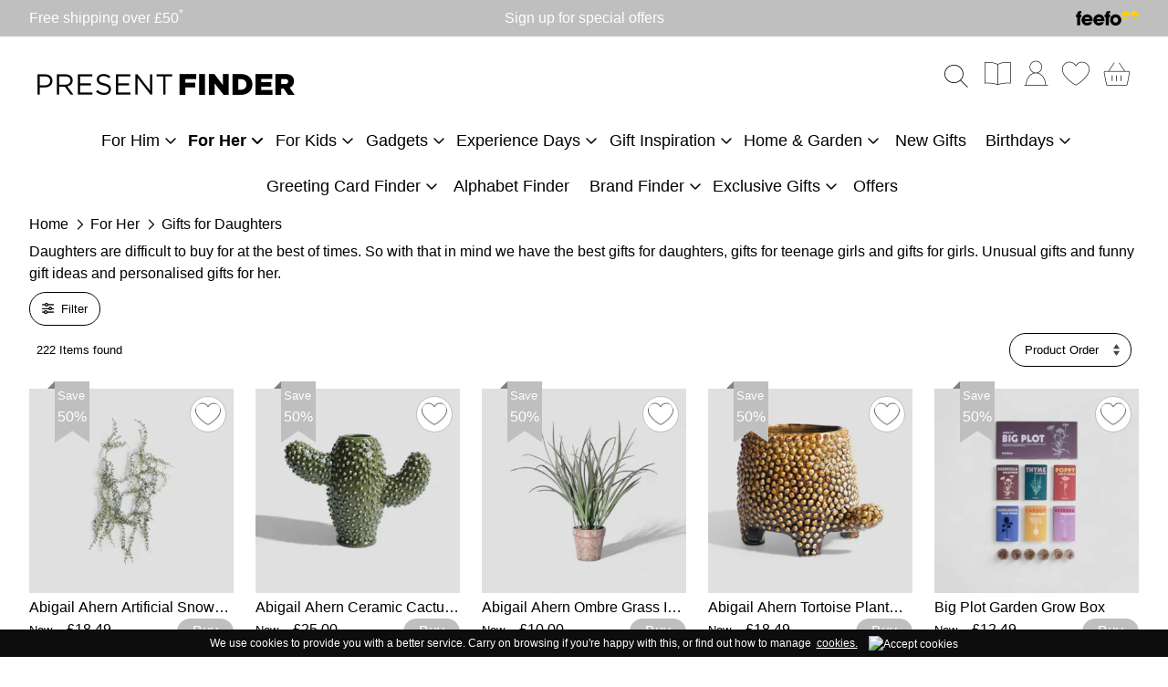

--- FILE ---
content_type: text/html; charset=utf-8
request_url: https://www.thepresentfinder.co.uk/dept/gifts-for-daughters_d01239.htm?rrp=40&dord=11
body_size: 103842
content:


<!DOCTYPE html>
<html id="htmlElement" lang="en">
<head><title>
	Gifts for Daughters | Presents for Daughters | The Present Finder
</title><!--Google Consent Mode--><script>
window.dataLayer = window.dataLayer || [];
function gtag() { dataLayer.push(arguments); }
gtag('js', new Date());

</script><!--Google Tag Manager--><script>(function(w,d,s,l,i){w[l]=w[l]||[];w[l].push({'gtm.start':new Date().getTime(),event:'gtm.js'});var f=d.getElementsByTagName(s)[0],j=d.createElement(s),dl=l!='dataLayer'?'&l='+l:'';j.async=true;j.src='//www.googletagmanager.com/gtm.js?id='+i+dl;f.parentNode.insertBefore(j,f);})(window,document,'script','dataLayer','GTM-WRV66W');</script><!--End Google Tag Manager --><script type="application/ld+json">{"@context" : "https://schema.org","@type" : "Organization","url" : "https://www.thepresentfinder.co.uk","name" : "The Present Finder","contactPoint" : [{"@type" : "ContactPoint","telephone" : "+44 778 673 6718","contactType" : "customer service"},{"@type" : "ContactPoint","telephone" : "+44 778 673 6718","contactType" : "sales"}]}</script><link rel="shortcut icon" type="image/x-icon" href="https://www.thepresentfinder.co.uk/thepresentfinder/1441792/i/sys/favicon.png?_t=263114241" />
<!-- Share_This -->
<script src="https://kit.fontawesome.com/651628678d.js" crossorigin="anonymous"></script>
<!-- Global site tag (gtag.js) - Google Ads: 785550555 -->
<script async src="https://www.googletagmanager.com/gtag/js?id=AW-785550555"></script>
<script>
  window.dataLayer = window.dataLayer || [];
  function gtag(){dataLayer.push(arguments);}
  gtag('js', new Date());
  gtag('config', 'AW-785550555');
</script>

<script>
  gtag('config', 'AW-785550555/WXsaCLeEuYoBENuZyvYC', {
    'phone_conversion_number': '0333 240 6092'
  });
</script>

<script>(function(w,d,t,r,u){var f,n,i;w[u]=w[u]||[],f=function(){var o={ti:"25025220"};o.q=w[u],w[u]=new UET(o),w[u].push("pageLoad")},n=d.createElement(t),n.src=r,n.async=1,n.onload=n.onreadystatechange=function(){var s=this.readyState;s&&s!=="loaded"&&s!=="complete"||(f(),n.onload=n.onreadystatechange=null)},i=d.getElementsByTagName(t)[0],i.parentNode.insertBefore(n,i)})(window,document,"script","//bat.bing.com/bat.js","uetq");</script>

<!-- webgains -->
<script type=text/javascript>
(function(w,e,b,g,a,i,n,s){w['ITCLKOBJ']=a;w[a]=w[a]||function(){(w[a].q=w[a].q||[]).push(arguments)},w[a].l=1*new Date();i=e.createElement(b),n=e.getElementsByTagName(b)[0];i.async=1;i.src=g;n.parentNode.insertBefore(i,n)})(window,document,'script','https://analytics.webgains.io/clk.min.js','ITCLKQ');
ITCLKQ('set', 'internal.api', true);
ITCLKQ('set', 'internal.cookie', true);
ITCLKQ('click');
</script>
<!-- // webgains -->
<script>var _learnq = _learnq || [];</script><link rel="canonical" href="https://www.thepresentfinder.co.uk/dept/gifts-for-daughters_d01239.htm" /><link rel="next" href="https://www.thepresentfinder.co.uk/dept/gifts-for-daughters_d02239.htm" /><meta http-equiv="Content-type" content="text/html;charset=UTF-8" /><meta name="The Present Finder Pinterest" content="8d1db379e9e8f3726b0030d1a918f1f2" /><meta name="msvalidate.01" content="D25C5F855C64C96A15E193091F12750A" /><meta name="p:domain_verify" content="8d1db379e9e8f3726b0030d1a918f1f2" /><meta name="apple-mobile-web-app-capable" content="yes" /><meta name="apple-mobile-web-app-status-bar-style" content="black" /><meta property="og:site_name" content="The Present Finder" /><meta name="viewport" content="width=device-width, initial-scale=1, maximum-scale=1" /><meta property="og:url" content="https://www.thepresentfinder.co.uk/dept/gifts-for-daughters_d01239.htm" /><meta property="og:type" content="website" /><meta property="og:image" content="https://www.thepresentfinder.co.uk/thepresentfinder/1441792/i/prli/h0247.jpg?_t=2211415155" /><meta name="description" content="Need a special gift for Daughters who deserve a treat...we have a wonderful selection of unique gifts that are perfect for any occasion." /><meta name="robots" content="index,follow,archive" /><link type="text/css" rel="stylesheet" href="/bundle.css?pn=bundle&amp;index=1&amp;tag=2512391541D&amp;sid=1441792" /><script src="/js/jquery/t_2611914754/jquery-3.6.3.min.js"></script><script src="/js/jquery/t_2611914754/jquery-migrate-3.4.0.min.js"></script><script src="/js/jquery/t_2611914754/jquery-ui-1.13.2.min.js"></script><script src="/js/primarybundle.js?_t=22611922D&amp;sid=1441792"></script><script src="/js/jquery/filter_search/t_2611914754/jfilter_menu_builder_type_4.js"></script><!--Global site tag(gtag.js) - Google Analytics GA4--><script async="async" src="https://www.googletagmanager.com/gtag/js?id=G-HDK20561MV"></script><script>
window.dataLayer = window.dataLayer || [];
function gtag() { dataLayer.push(arguments); }
gtag('js', new Date());

gtag('config', 'G-HDK20561MV');

</script></head>
<body id="body" class="nonmem vatex isnonmob" itemscope="" itemtype="https://schema.org/WebPage">
    <!--Google Tag Manager NoScript--><noscript><iframe src="//www.googletagmanager.com/ns.html?id=GTM-WRV66W" height="0" width="0" style="display:none;visibility:hidden"></iframe></noscript><!--End Google Tag Manager NoScript--><div id="cont">
	<div id="ptf">
		<div class="ext">
			<div class="art" id="a134774786">
	<div class="artp">
		<p>Free shipping over £50<sup>*</sup></p>
	</div>
</div><div class="art" id="a134774787">
	<div class="artp">
		<p>Sign up for special offers</p>
	</div>
</div><div class="art" id="a134840322">
	<div class="imgcont">
		<a href="https://www.feefo.com/en-GB/reviews/the-present-finder" class="img" title="Read our reviews on Feefo"><picture><source width="121" height="28" srcset="https://www.thepresentfinder.co.uk/thepresentfinder/i/art/feefo_v2.webp?_t=25721142746"></source><img src="https://www.thepresentfinder.co.uk/thepresentfinder/i/art/feefo_v2.webp?_t=25721142746&amp;w=121&amp;h=28&amp;format=jpeg" width="121" height="28" type="image/jpeg" alt="Read our reviews on Feefo" title="Read our reviews on Feefo"></img></picture></a>
	</div><div class="artp">

	</div>
</div>
		</div>
	</div><div id="site" class="dept">
		<!--Top panel 1--><div id="pt">
			<div class="ext">
				<div class="pbnr ps" id="p51838979">
					<div class="bnr" id="b26418">
						<a href="https://www.thepresentfinder.co.uk/" class="img"><picture class="bnr"><source width="600" height="82" srcset="https://www.thepresentfinder.co.uk/thepresentfinder/i/bnr/logo2024.webp?_t=25721142813"></source><img src="https://www.thepresentfinder.co.uk/thepresentfinder/i/bnr/logo2024.webp?_t=25721142813&amp;w=600&amp;h=82&amp;format=jpeg" width="600" height="82" type="image/jpeg" alt="Birthday Gifts and Unusual Presents - The Present Finder" title="Birthday Gifts and Unusual Presents - The Present Finder"></img></picture></a>
					</div>
				</div><div class="home-hamburger">
	<button class="c-hamburger c-hamburger--htx visible-xs"><span>Toggle menu</span></button>
</div><div class="nav-wrapper">
	<ul class="nav"><li class="classic l1"><a href="https://www.thepresentfinder.co.uk/dept/gifts-for-him_d0110.htm" title="Gifts For Him">For Him</a><ul class="l2"><li class="first-menu-item l2"><div class="deptlink icon">
		<a href="https://www.thepresentfinder.co.uk/dept/gift-ideas-for-men-who-own-everything_d01107.htm" class="txt" title="Gifts For Men With Everything">Men with Everything</a>
	</div><ul class="l3"><li class="l3"><div class="deptlink icon">
		<a href="https://www.thepresentfinder.co.uk/dept/clever-kitchen-gifts_d01711.htm" class="txt" title="Clever Kitchen Gifts">Clever Kitchen Gifts</a>
	</div></li><li class="l3"><div class="deptlink icon">
		<a href="https://www.thepresentfinder.co.uk/dept/clever-tech-for-men-with-everything_d01712.htm" class="txt" title="Clever Tech Gifts">Clever Tech</a>
	</div></li><li class="l3"><div class="deptlink icon">
		<a href="https://www.thepresentfinder.co.uk/dept/drink-gifts-collection_d01713.htm" class="txt" title="Drink Gifts">Drink Gifts Collection</a>
	</div></li><li class="l3"><div class="deptlink icon">
		<a href="https://www.thepresentfinder.co.uk/dept/sports-gear_d01714.htm" class="txt" title="Sports Gear">Sports Gear</a>
	</div></li><li class="l3"><div class="deptlink icon">
		<a href="https://www.thepresentfinder.co.uk/dept/build-your-own_d01715.htm" class="txt" title="Build Your Own">Build Your Own</a>
	</div></li></ul></li><li class="l2"><div class="deptlink icon">
		<a href="https://www.thepresentfinder.co.uk/dept/presents-for-difficult-dads!_d01104.htm" class="txt" title="Gifts for Dads">Gifts For Difficult Dads</a>
	</div><ul class="l3"><li class="l3"><div class="deptlink icon">
		<a href="https://www.thepresentfinder.co.uk/dept/cheesy-dad-jokes-gifts_d01706.htm" class="txt" title="Cheesy Dad Jokes Gifts">Cheesy Dad Jokes Gifts</a>
	</div></li><li class="l3"><div class="deptlink icon">
		<a href="https://www.thepresentfinder.co.uk/dept/interesting-books_d01716.htm" class="txt" title="Interesting Books">Interesting Books</a>
	</div></li><li class="l3"><div class="deptlink icon">
		<a href="https://www.thepresentfinder.co.uk/dept/great-games_d01717.htm" class="txt" title="Great Games">Great Games</a>
	</div></li><li class="l3"><div class="deptlink icon">
		<a href="https://www.thepresentfinder.co.uk/dept/gifts-to-grow_d01719.htm" class="txt" title="Gifts To Grow">Gifts To Grow</a>
	</div></li><li class="l3"><div class="deptlink icon">
		<a href="https://www.thepresentfinder.co.uk/dept/funny-gifts_d01720.htm" class="txt" title="Funny Gifts">Funny Gifts</a>
	</div></li></ul></li><li class="l2"><div class="deptlink icon">
		<a href="https://www.thepresentfinder.co.uk/dept/gifts-for-boyfriends_d0153.htm" class="txt" title="Gifts for Boyfriends">Gifts for Boyfriends</a>
	</div></li><li class="l2"><div class="deptlink icon">
		<a href="https://www.thepresentfinder.co.uk/dept/teenage-boys-presents-gift-ideas_d01171.htm" class="txt" title="Gifts for Boys">Gifts for Teenage Boys</a>
	</div></li><li class="l2"><div class="deptlink icon">
		<a href="https://www.thepresentfinder.co.uk/dept/gifts-for-husbands_d01105.htm" class="txt" title="Gifts for Husband">Gifts for Husbands</a>
	</div></li><li class="l2"><div class="deptlink icon">
		<a href="https://www.thepresentfinder.co.uk/dept/gifts-for-grandads_d01106.htm" class="txt" title="Gift for Grandads">Gifts for Grandads</a>
	</div></li><li class="l2"><div class="deptlink icon">
		<a href="https://www.thepresentfinder.co.uk/dept/gifts-for-brothers_d01199.htm" class="txt" title="Gifts For Brothers">Gifts For Brothers</a>
	</div></li><li class="l2"><div class="deptlink icon">
		<a href="https://www.thepresentfinder.co.uk/dept/gifts-for-sons_d0141.htm" class="txt" title="Gifts For Sons">Gifts For Sons</a>
	</div></li><li class="l2"><div class="deptlink icon">
		<a href="https://www.thepresentfinder.co.uk/dept/all-gifts-for-him_d01235.htm" class="txt" title="Gifts For Him">Gifts for Him</a>
	</div></li></ul></li><li class="active-menu-item classic l1"><a href="https://www.thepresentfinder.co.uk/dept/gifts-for-her_d0111.htm" title="Gifts for her">For Her</a><ul class="l2"><li class="first-menu-item l2"><div class="deptlink icon">
		<a href="https://www.thepresentfinder.co.uk/dept/gifts-for-women-with-everything_d01166.htm" class="txt" title="Gifts For Women with Everything">Women with Everything</a>
	</div><ul class="l3"><li class="l3"><div class="deptlink icon">
		<a href="https://www.thepresentfinder.co.uk/dept/clever-tech-for-women-with-everything_d01721.htm" class="txt" title="Clever Tech Gifts">Clever Tech For Women With Everything</a>
	</div></li><li class="l3"><div class="deptlink icon">
		<a href="https://www.thepresentfinder.co.uk/dept/yummy-chocolate_d01722.htm" class="txt" title="Yummy Chocolate Gifts">Yummy Chocolate</a>
	</div></li><li class="l3"><div class="deptlink icon">
		<a href="https://www.thepresentfinder.co.uk/dept/smelly-stuff_d01723.htm" class="txt" title="Smelly Stuff">Smelly Stuff</a>
	</div></li><li class="l3"><div class="deptlink icon">
		<a href="https://www.thepresentfinder.co.uk/dept/great-lights_d01724.htm" class="txt" title="Great Lights">Great Lights</a>
	</div></li><li class="l3"><div class="deptlink icon">
		<a href="https://www.thepresentfinder.co.uk/dept/wine-not!_d01725.htm" class="txt" title="Wine Not!">Wine Not!</a>
	</div></li></ul></li><li class="l2"><div class="deptlink icon">
		<a href="https://www.thepresentfinder.co.uk/dept/gift-ideas-for-marvellous-mums_d01164.htm" class="txt" title="Gifts for Mums">Gifts for Mums</a>
	</div><ul class="l3"><li class="l3"><div class="deptlink icon">
		<a href="https://www.thepresentfinder.co.uk/dept/cosy-gifts_d01726.htm" class="txt" title="Cosy Gifts">Cosy Gifts</a>
	</div></li><li class="l3"><div class="deptlink icon">
		<a href="https://www.thepresentfinder.co.uk/dept/flowers-nature_d01727.htm" class="txt" title="Flowers &amp; Nature">Flowers & Nature</a>
	</div></li><li class="l3"><div class="deptlink icon">
		<a href="https://www.thepresentfinder.co.uk/dept/games-night_d01728.htm" class="txt" title="Games Night">Games Night</a>
	</div></li><li class="l3"><div class="deptlink icon">
		<a href="https://www.thepresentfinder.co.uk/dept/pamper-gifts_d01729.htm" class="txt" title="Pamper Gifts">Pamper Gifts</a>
	</div></li><li class="l3"><div class="deptlink icon">
		<a href="https://www.thepresentfinder.co.uk/dept/cocktail-hour_d01730.htm" class="txt" title="Cocktail Hour">Cocktail Hour</a>
	</div></li></ul></li><li class="l2"><div class="deptlink icon">
		<a href="https://www.thepresentfinder.co.uk/dept/gifts-for-girlfriends_d01152.htm" class="txt" title="Gifts for Girlfriends">Gifts for Girlfriends</a>
	</div></li><li class="l2"><div class="deptlink icon">
		<a href="https://www.thepresentfinder.co.uk/dept/gifts-for-wife_d01165.htm" class="txt" title="Gifts For Wife">Gifts For Wives</a>
	</div></li><li class="l2"><div class="deptlink icon">
		<a href="https://www.thepresentfinder.co.uk/dept/gifts-for-grandma_d01223.htm" class="txt" title="Great gifts for your Grandma">Gifts for Grandma</a>
	</div></li><li class="l2"><div class="deptlink icon">
		<a href="https://www.thepresentfinder.co.uk/dept/gifts-for-sisters_d01243.htm" class="txt" title="Gifts For Sisters">Gifts For Sisters</a>
	</div></li><li class="l2"><div class="deptlink icon">
		<a href="https://www.thepresentfinder.co.uk/dept/gifts-for-female-friends_d0187.htm" class="txt" title="Gifts for Female Friends">Gifts for Female Friends</a>
	</div></li><li class="l2"><div class="deptlink icon">
		<a href="https://www.thepresentfinder.co.uk/dept/all-gifts-for-her_d01236.htm" class="txt" title="Gifts For Her">Gifts For Her</a>
	</div></li><li class="l2"><div class="deptlink icon">
		<a href="https://www.thepresentfinder.co.uk/dept/gifts-for-daughters_d01239.htm" class="txt" title="Gifts for Daughters">Gifts for Daughters</a>
	</div></li></ul></li><li class="classic l1"><a href="https://www.thepresentfinder.co.uk/dept/gifts-for-kids_d01169.htm" title="Presents for kids">For Kids</a><ul class="l2"><li class="first-menu-item l2"><div class="deptlink icon">
		<a href="https://www.thepresentfinder.co.uk/dept/gifts-for-girls_d01149.htm" class="txt" title="Gifts For Girls">Gifts For Girls</a>
	</div></li><li class="l2"><div class="deptlink icon">
		<a href="https://www.thepresentfinder.co.uk/dept/gifts-for-babies_d0191.htm" class="txt" title="Gifts For Babies">Gifts For Babies</a>
	</div></li><li class="l2"><div class="deptlink icon">
		<a href="https://www.thepresentfinder.co.uk/dept/gifts-for-boys_d0156.htm" class="txt" title="Gifts For Boys">Gifts For Boys</a>
	</div></li><li class="l2"><div class="deptlink icon">
		<a href="https://www.thepresentfinder.co.uk/dept/gifts-for-teenagers_d01635.htm" class="txt" title="Gifts For Teenagers">Gifts For Teenagers</a>
	</div></li></ul></li><li class="classic l1"><a href="https://www.thepresentfinder.co.uk/dept/gadget-gifts_d0168.htm" title="Gadgets">Gadgets</a><ul class="l2"><li class="first-menu-item l2"><div class="deptlink icon">
		<a href="https://www.thepresentfinder.co.uk/dept/phone-gadgets_d01596.htm" class="txt" title="Phone gadgets">Phone gadgets</a>
	</div></li><li class="l2"><div class="deptlink icon">
		<a href="https://www.thepresentfinder.co.uk/dept/kitchen-gadgets_d01597.htm" class="txt" title="Kitchen Gadgets">Kitchen Gadgets</a>
	</div></li><li class="l2"><div class="deptlink icon">
		<a href="https://www.thepresentfinder.co.uk/dept/diy-tools_d01598.htm" class="txt" title="DIY &amp; Tools">DIY & Tools</a>
	</div></li><li class="l2"><div class="deptlink icon">
		<a href="https://www.thepresentfinder.co.uk/dept/brilliant-gadget-gift-ideas_d0154.htm" class="txt" title="Gadget Gifts">Top 100 Gadgets</a>
	</div></li></ul></li><li class="classic l1"><a href="https://www.thepresentfinder.co.uk/dept/experience-days_d01262.htm" title="Experience Days">Experience Days</a><ul class="l2"><li class="first-menu-item l2"><div class="deptlink icon">
		<a href="https://www.thepresentfinder.co.uk/dept/sports-experience-days_d01731.htm" class="txt" title="Sports Experience Days">Sports</a>
	</div></li><li class="l2"><div class="deptlink icon">
		<a href="https://www.thepresentfinder.co.uk/dept/adventure_d01732.htm" class="txt" title="Adventure Experience Days">Adventure</a>
	</div></li><li class="l2"><div class="deptlink icon">
		<a href="https://www.thepresentfinder.co.uk/dept/stays-breaks_d01733.htm" class="txt" title="Stays &amp; Breaks Experience Days">Stays & Breaks</a>
	</div></li><li class="l2"><div class="deptlink icon">
		<a href="https://www.thepresentfinder.co.uk/dept/food-drink_d01734.htm" class="txt" title="Food &amp; Drink">Food & Drink</a>
	</div></li><li class="l2"><div class="deptlink icon">
		<a href="https://www.thepresentfinder.co.uk/dept/collections_d01735.htm" class="txt" title="Collections Of Experience Days">Collections</a>
	</div></li></ul></li><li class="classic l1"><a href="https://www.thepresentfinder.co.uk/dept/gift-inspiration_d01599.htm" title="Gift Inspiration">Gift Inspiration</a><ul class="l2"><li class="first-menu-item l2"><div class="deptlink icon">
		<a href="https://www.thepresentfinder.co.uk/dept/present-finder-classics_d01600.htm" class="txt" title="Present Finder Classics">Present Finder Classics</a>
	</div><ul class="l3"><li class="l3"><div class="deptlink icon">
		<a href="https://www.thepresentfinder.co.uk/dept/socks-gifts-present-collection_d01737.htm" class="txt" title="Socks For Everyone">Socks</a>
	</div></li><li class="l3"><div class="deptlink icon">
		<a href="https://www.thepresentfinder.co.uk/dept/mugs-collection-the-perfect-gift_d01738.htm" class="txt" title="Classic Mugs">Mugs</a>
	</div></li><li class="l3"><div class="deptlink icon">
		<a href="https://www.thepresentfinder.co.uk/dept/chocolate-gifts_d01739.htm" class="txt" title="Chocolate Gifts">Chocolate Gifts</a>
	</div></li><li class="l3"><div class="deptlink icon">
		<a href="https://www.thepresentfinder.co.uk/dept/construction-kits_d01740.htm" class="txt" title="Construction Kits">Construction Kits</a>
	</div></li><li class="l3"><div class="deptlink icon">
		<a href="https://www.thepresentfinder.co.uk/dept/great-experiences_d01741.htm" class="txt" title="Great Experiences">Great Experiences</a>
	</div></li></ul></li><li class="l2"><div class="deptlink icon">
		<a href="https://www.thepresentfinder.co.uk/dept/popular-gifts_d01601.htm" class="txt" title="Popular Gifts">Popular Gifts</a>
	</div><ul class="l3"><li class="l3"><div class="deptlink icon">
		<a href="https://www.thepresentfinder.co.uk/dept/mugs-collection-the-perfect-gift_d01603.htm" class="txt" title="Mugs">Mugs</a>
	</div></li><li class="l3"><div class="deptlink icon">
		<a href="https://www.thepresentfinder.co.uk/dept/sock-gifts-novelty-footwear_d01604.htm" class="txt" title="Socks">Socks</a>
	</div></li><li class="l3"><div class="deptlink icon">
		<a href="https://www.thepresentfinder.co.uk/dept/gift-books-collection-inspiring-reads-for-all-ages_d01605.htm" class="txt" title="Books">Books</a>
	</div></li><li class="l3"><div class="deptlink icon">
		<a href="https://www.thepresentfinder.co.uk/dept/games-puzzles_d01606.htm" class="txt" title="Games &amp; Puzzles">Games & Puzzles</a>
	</div><ul class="l4"><li class="l4"><div class="deptlink icon">
		<a href="https://www.thepresentfinder.co.uk/dept/family-games_d01644.htm" class="txt" title="Fun Games for All The Family">Family Games</a>
	</div></li><li class="l4"><div class="deptlink icon">
		<a href="https://www.thepresentfinder.co.uk/dept/kids-games_d01645.htm" class="txt" title="Games for Children">Kids' Games</a>
	</div></li><li class="l4"><div class="deptlink icon">
		<a href="https://www.thepresentfinder.co.uk/dept/party-games_d01648.htm" class="txt" title="Party games including drinking games">Party Games</a>
	</div></li><li class="l4"><div class="deptlink icon">
		<a href="https://www.thepresentfinder.co.uk/dept/puzzles_d01649.htm" class="txt" title="Jigsaw puzzles and detective games">Puzzles</a>
	</div></li></ul></li><li class="l3"><div class="deptlink icon">
		<a href="https://www.thepresentfinder.co.uk/dept/stationery-gifts_d01607.htm" class="txt" title="Stationery">Stationery</a>
	</div></li><li class="l3"><div class="deptlink icon">
		<a href="https://www.thepresentfinder.co.uk/dept/novelty-funny-gifts_d01608.htm" class="txt" title="Novelty / Funny Gifts">Novelty / Funny Gifts</a>
	</div></li><li class="l3"><div class="deptlink icon">
		<a href="https://www.thepresentfinder.co.uk/dept/naughty-gifts_d01609.htm" class="txt" title="Naughty Gifts">Naughty Gifts</a>
	</div></li></ul></li><li class="l2"><div class="deptlink icon">
		<a href="https://www.thepresentfinder.co.uk/dept/hobbies-interests_d01602.htm" class="txt" title="Hobbies &amp; Interests">Hobbies & Interests</a>
	</div><ul class="l3"><li class="l3"><div class="deptlink icon">
		<a href="https://www.thepresentfinder.co.uk/dept/gifts-for-sports-lovers_d01610.htm" class="txt" title="Gifts for Sports Lovers">Gifts for Sports Lovers</a>
	</div><ul class="l4"><li class="l4"><div class="deptlink icon">
		<a href="https://www.thepresentfinder.co.uk/dept/rugby-gifts-accessories-collection_d01617.htm" class="txt" title="Rugby">Rugby</a>
	</div></li><li class="l4"><div class="deptlink icon">
		<a href="https://www.thepresentfinder.co.uk/dept/golf-gifts-accessories_d01618.htm" class="txt" title="Golf">Golf</a>
	</div></li><li class="l4"><div class="deptlink icon">
		<a href="https://www.thepresentfinder.co.uk/dept/cycling-gifts-for-sports-lovers_d01619.htm" class="txt" title="Explore cycling gifts for every cyclist. Find fun and practical ideas for bike lovers of all ages">Cycling</a>
	</div></li><li class="l4"><div class="deptlink icon">
		<a href="https://www.thepresentfinder.co.uk/dept/football-gifts-experiences_d01620.htm" class="txt" title="Football">Football</a>
	</div></li></ul></li><li class="l3"><div class="deptlink icon">
		<a href="https://www.thepresentfinder.co.uk/dept/gifts-for-chefs_d01611.htm" class="txt" title="Gifts for Chefs">Gifts for Chefs</a>
	</div></li><li class="l3"><div class="deptlink icon">
		<a href="https://www.thepresentfinder.co.uk/dept/gifts-for-star-bakers_d01612.htm" class="txt" title="Gifts for Star Bakers">Gifts for Star Bakers</a>
	</div></li><li class="l3"><div class="deptlink icon">
		<a href="https://www.thepresentfinder.co.uk/dept/outdoor-adventure_d01613.htm" class="txt" title="Outdoor &amp; Adventure">Outdoor & Adventure</a>
	</div></li><li class="l3"><div class="deptlink icon">
		<a href="https://www.thepresentfinder.co.uk/dept/fitness-wellbeing_d01615.htm" class="txt" title="Fitness &amp; Wellbeing">Fitness & Wellbeing</a>
	</div></li><li class="l3"><div class="deptlink icon">
		<a href="https://www.thepresentfinder.co.uk/dept/beauty-grooming_d01616.htm" class="txt" title="Beauty &amp; Grooming">Beauty & Grooming</a>
	</div></li><li class="l3"><div class="deptlink icon">
		<a href="https://www.thepresentfinder.co.uk/dept/crafting-gifts_d01678.htm" class="txt" title="Crafting Gifts">Crafting Gifts</a>
	</div></li></ul></li><li class="l2"><div class="deptlink icon">
		<a href="https://www.thepresentfinder.co.uk/dept/top-100-gifts_d01654.htm" class="txt" title="Top 100 Gifts">Top 100 Gifts</a>
	</div></li><li class="l2"><div class="deptlink icon">
		<a href="https://www.thepresentfinder.co.uk/dept/new-gift-ideas_d01673.htm" class="txt" title="New Gifts">New Gifts</a>
	</div></li><li class="l2"><div class="deptlink icon">
		<a href="https://www.thepresentfinder.co.uk/dept/favourites_d01675.htm" class="txt" title="Favourites">Favourites</a>
	</div><ul class="l3"><li class="l3"><div class="deptlink icon">
		<a href="https://www.thepresentfinder.co.uk/dept/rainbow-gifts_d01676.htm" class="txt" title="Rainbow Gifts">Rainbow Gifts</a>
	</div></li><li class="l3"><div class="deptlink icon">
		<a href="https://www.thepresentfinder.co.uk/dept/bee-gifts_d01677.htm" class="txt" title="Bee Gifts">Bee Gifts</a>
	</div></li><li class="l3"><div class="deptlink icon">
		<a href="https://www.thepresentfinder.co.uk/dept/mushrooms_d01742.htm" class="txt" title="Mushrooms">Mushrooms</a>
	</div></li><li class="l3"><div class="deptlink icon">
		<a href="https://www.thepresentfinder.co.uk/dept/pet-gifts-accessories-collection_d01743.htm" class="txt" title="Pet Themed Gifts">Pets</a>
	</div></li><li class="l3"><div class="deptlink icon">
		<a href="https://www.thepresentfinder.co.uk/dept/stationery-presents-for-everyone_d01744.htm" class="txt" title="Stationery Presents">Stationery Presents</a>
	</div></li></ul></li></ul></li><li class="classic l1"><a href="https://www.thepresentfinder.co.uk/dept/home-garden-gifts_d01621.htm" title="Home &amp; Garden Gifts">Home & Garden</a><ul class="l2"><li class="first-menu-item l2"><div class="deptlink icon">
		<a href="https://www.thepresentfinder.co.uk/dept/food-drink_d01102.htm" class="txt" title="Food Gifts">Food & Drink</a>
	</div><ul class="l3"><li class="l3"><div class="deptlink icon">
		<a href="https://www.thepresentfinder.co.uk/dept/chocolate-gifts-for-her_d01222.htm" class="txt" title="Chocolate Gifts">Chocolate Gifts</a>
	</div></li><li class="l3"><div class="deptlink icon">
		<a href="https://www.thepresentfinder.co.uk/dept/alcohol-barware_d01626.htm" class="txt" title="Alcohol &amp; Barware">Alcohol & Barware</a>
	</div><ul class="l4"><li class="l4"><div class="deptlink icon">
		<a href="https://www.thepresentfinder.co.uk/dept/gin-gifts_d0172.htm" class="txt" title="Gin">Gin</a>
	</div></li><li class="l4"><div class="deptlink icon">
		<a href="https://www.thepresentfinder.co.uk/dept/gifts-for-wine-lovers_d01103.htm" class="txt" title="Wine">Wine</a>
	</div></li><li class="l4"><div class="deptlink icon">
		<a href="https://www.thepresentfinder.co.uk/dept/beer-gifts_d01162.htm" class="txt" title="Beer">Beer</a>
	</div></li><li class="l4"><div class="deptlink icon">
		<a href="https://www.thepresentfinder.co.uk/dept/prosecco-gifts_d01217.htm" class="txt" title="Prosecco">Prosecco</a>
	</div></li><li class="l4"><div class="deptlink icon">
		<a href="https://www.thepresentfinder.co.uk/dept/cocktails_d01639.htm" class="txt" title="Gifts inspired by a love for cocktails, everything from shakers to recipe books.">Cocktails</a>
	</div></li></ul></li><li class="l3"><div class="deptlink icon">
		<a href="https://www.thepresentfinder.co.uk/dept/hamper-gifts-for-all_d01671.htm" class="img" title="hampers for all"><picture class="icon"><source media="(min-width: 768px)" width="240" height="240" srcset="https://www.thepresentfinder.co.uk/thepresentfinder/1441792/i/dli/h5067-photoroom.png?_t=2411141651"></source><source media="(max-width: 767px)" width="120" height="120" srcset="https://www.thepresentfinder.co.uk/thepresentfinder/1441792/i/dlimob/h5067-photoroom.png?_t=2411141651"></source><img src="https://www.thepresentfinder.co.uk/thepresentfinder/1441792/i/dli/h5067-photoroom.png?_t=2411141651&amp;w=240&amp;h=240&amp;format=jpeg" width="240" height="240" type="image/jpeg" loading="lazy" alt="hampers for all" title="hampers for all" fetchpriority="low"></img></picture></a><a href="https://www.thepresentfinder.co.uk/dept/hamper-gifts-for-all_d01671.htm" class="txt" title="hampers for all">Hampers</a>
	</div></li></ul></li><li class="l2"><div class="deptlink icon">
		<a href="https://www.thepresentfinder.co.uk/dept/home-garden_d01623.htm" class="txt" title="Home &amp; Garden">Featured Home Gifts</a>
	</div><ul class="l3"><li class="l3"><div class="deptlink icon">
		<a href="https://www.thepresentfinder.co.uk/dept/home-accessories_d01629.htm" class="txt" title="Home Accessories">Home Accessories</a>
	</div></li><li class="l3"><div class="deptlink icon">
		<a href="https://www.thepresentfinder.co.uk/dept/gardening-gifts_d0186.htm" class="txt" title="Gifts for Gardeners">Gardening</a>
	</div></li><li class="l3"><div class="deptlink icon">
		<a href="https://www.thepresentfinder.co.uk/dept/kitchen-gifts_d0194.htm" class="txt" title="Kitchen">Kitchen</a>
	</div></li><li class="l3"><div class="deptlink icon">
		<a href="https://www.thepresentfinder.co.uk/dept/outdoor-games_d0176.htm" class="txt" title="Summer Garden">Summer Garden Fun</a>
	</div></li><li class="l3"><div class="deptlink icon">
		<a href="https://www.thepresentfinder.co.uk/dept/pet-lovers_d01640.htm" class="txt" title="Pet Lovers">Pet Lovers</a>
	</div></li></ul></li><li class="l2"><div class="deptlink icon">
		<a href="https://www.thepresentfinder.co.uk/dept/houseplants_d01656.htm" class="txt" title="Houseplants">Houseplants</a>
	</div></li></ul></li><li class="l1"><a href="https://www.thepresentfinder.co.uk/dept/new-gift-ideas_d01109.htm" title="New Gifts">New Gifts</a></li><li class="classic l1"><a href="https://www.thepresentfinder.co.uk/dept/birthday-gifts_d0112.htm" title="Birthday gifts">Birthdays</a><ul class="l2"><li class="first-menu-item l2"><div class="deptlink icon">
		<a href="https://www.thepresentfinder.co.uk/dept/birthday-gifts-under-10_d01748.htm" class="txt" title="Birthday Gifts Under £10">Birthday Gifts Under £10</a>
	</div></li><li class="l2"><div class="deptlink icon">
		<a href="https://www.thepresentfinder.co.uk/dept/birthday-gifts-under-20_d01749.htm" class="txt" title="Birthday Gifts Under £20">Birthday Gifts Under £20</a>
	</div></li><li class="l2"><div class="deptlink icon">
		<a href="https://www.thepresentfinder.co.uk/dept/birthday-gifts-for-men_d01745.htm" class="txt" title="Birthday Gifts For Men">Birthday Gifts For Men</a>
	</div></li><li class="l2"><div class="deptlink icon">
		<a href="https://www.thepresentfinder.co.uk/dept/birthday-gifts-for-women_d01746.htm" class="txt" title="Birthday gifts for women">Birthday Gifts For Women</a>
	</div></li><li class="l2"><div class="deptlink icon">
		<a href="https://www.thepresentfinder.co.uk/dept/funny-unique-birthday-gifts_d01747.htm" class="txt" title="Funny &amp; Unique Birthday Gifts">Funny & Unique Birthday Gifts</a>
	</div></li></ul></li><li class="classic l1"><a href="https://www.thepresentfinder.co.uk/dept/greeting-card-finder_d01750.htm" title="Greetings Cards">Greeting Card Finder</a><ul class="l2"><li class="first-menu-item l2"><div class="deptlink icon">
		<a href="https://www.thepresentfinder.co.uk/dept/anniversary_d01755.htm" class="txt" title="Anniversary Cards">Anniversary</a>
	</div></li><li class="l2"><div class="deptlink icon">
		<a href="https://www.thepresentfinder.co.uk/dept/birthday-cards_d01751.htm" class="txt" title="Birthday Cards">Birthday</a>
	</div></li><li class="l2"><div class="deptlink icon">
		<a href="https://www.thepresentfinder.co.uk/dept/cards-with-gifts_d01798.htm" class="txt" title="Cards With Gifts">Cards With Gifts</a>
	</div></li><li class="l2"><div class="deptlink icon">
		<a href="https://www.thepresentfinder.co.uk/dept/greeting-card-finder_d01797.htm" class="txt" title="Greetings Cards">Greeting Card Finder</a>
	</div></li><li class="l2"><div class="deptlink icon">
		<a href="https://www.thepresentfinder.co.uk/dept/congratulations_d01760.htm" class="txt" title="Congratulations Cards">Congratulations</a>
	</div></li><li class="l2"><div class="deptlink icon">
		<a href="https://www.thepresentfinder.co.uk/dept/friends-greeting-cards-collection_d01763.htm" class="txt" title="Friends Cards">Friends</a>
	</div></li><li class="l2"><div class="deptlink icon">
		<a href="https://www.thepresentfinder.co.uk/dept/open-for-your-message-cards_d01768.htm" class="txt" title="Open Cards">Open For Your Message</a>
	</div></li><li class="l2"><div class="deptlink icon">
		<a href="https://www.thepresentfinder.co.uk/dept/large-cards_d01781.htm" class="txt" title="Large Cards">Large Cards</a>
	</div></li><li class="l2"><div class="deptlink icon">
		<a href="https://www.thepresentfinder.co.uk/dept/new-baby_d01770.htm" class="txt" title="New Baby Cards">New Baby</a>
	</div></li><li class="l2"><div class="deptlink icon">
		<a href="https://www.thepresentfinder.co.uk/dept/retirement_d01774.htm" class="txt" title="Retirement Cards">Retirement</a>
	</div></li><li class="l2"><div class="deptlink icon">
		<a href="https://www.thepresentfinder.co.uk/dept/thank-you_d01778.htm" class="txt" title="Thank You Cards">Thank You</a>
	</div></li><li class="l2"><div class="deptlink icon">
		<a href="https://www.thepresentfinder.co.uk/dept/paper-gifts_d01786.htm" class="txt" title="Paper Gifts">Paper Gifts</a>
	</div></li><li class="l2"><div class="deptlink icon">
		<a href="https://www.thepresentfinder.co.uk/dept/personalised-greetings-cards_d01811.htm" class="txt" title="Personalised Greetings Cards">Personalised Greetings Cards</a>
	</div></li></ul></li><li class="l1"><a href="https://www.thepresentfinder.co.uk/dept/alphabet-finder_d01787.htm" title="Amazing gifts with the letters of the alphabet, a great way to gift something more personalised.">Alphabet Finder</a></li><li class="classic l1"><a href="https://www.thepresentfinder.co.uk/dept/brand-finder_d01788.htm" title="Amazing gifts from amazing brands">Brand Finder</a><ul class="l2"><li class="first-menu-item l2"><div class="deptlink icon">
		<a href="https://www.thepresentfinder.co.uk/dept/abigail-ahern_d01789.htm" class="txt" title="Abigail Ahern">Abigail Ahern</a>
	</div></li><li class="l2"><div class="deptlink icon">
		<a href="https://www.thepresentfinder.co.uk/dept/hello-marilu_d01791.htm" class="txt" title="Hello Marilu">Hello Marilu</a>
	</div></li><li class="l2"><div class="deptlink icon">
		<a href="https://www.thepresentfinder.co.uk/dept/musango_d01792.htm" class="txt" title="Musango">Musango</a>
	</div></li><li class="l2"><div class="deptlink icon">
		<a href="https://www.thepresentfinder.co.uk/dept/sweet-william_d01790.htm" class="txt" title="Sweet William">Sweet William</a>
	</div></li><li class="l2"><div class="deptlink icon">
		<a href="https://www.thepresentfinder.co.uk/dept/william-morris_d01793.htm" class="txt" title="William Morris">William Morris</a>
	</div></li></ul></li><li class="classic l1"><a href="https://www.thepresentfinder.co.uk/dept/exclusive-gifts_d01796.htm" title="Exclusive Gifts">Exclusive Gifts</a><ul class="l2"><li class="first-menu-item l2"><div class="deptlink icon">
		<a href="https://www.thepresentfinder.co.uk/dept/drinks-coasters-gifts_d01803.htm" class="txt" title="Coasters">Drinks Coasters</a>
	</div></li><li class="l2"><div class="deptlink icon">
		<a href="https://www.thepresentfinder.co.uk/dept/mugs-gift-collection_d01802.htm" class="txt" title="Mugs">Mugs</a>
	</div></li><li class="l2"><div class="deptlink icon">
		<a href="https://www.thepresentfinder.co.uk/dept/stationery_d01799.htm" class="txt" title="Stationery">Stationery</a>
	</div><ul class="l3"><li class="l3"><div class="deptlink icon">
		<a href="https://www.thepresentfinder.co.uk/dept/notebooks_d01800.htm" class="txt" title="Notebooks">Notebooks</a>
	</div></li><li class="l3"><div class="deptlink icon">
		<a href="https://www.thepresentfinder.co.uk/dept/notecards_d01801.htm" class="txt" title="Notecards">Notecards</a>
	</div></li></ul></li><li class="l2"><div class="deptlink icon">
		<a href="https://www.thepresentfinder.co.uk/dept/wall-art-for-sale_d01804.htm" class="txt" title="Wall Art">Wall Art</a>
	</div></li></ul></li><li class="l1"><a href="https://www.thepresentfinder.co.uk/dept/offers-exclusive-gift-deals-discounts_d01581.htm" title="Browse our clearance stock and grab yourself a bargain today.">Offers</a></li></ul>
</div><div class="art" id="a134840323">
	<div class="artp">
		<div class="searchtoggle">

<button onclick="mdrToggleSearch()"><i class="fa-thin fa-magnifying-glass"></i></button></button>
</div>


<script>
function mdrToggleSearch() {
   var element = document.getElementById("p51838983");
   element.classList.toggle("toggleSearch");
}
</script>
	</div>
</div><div class="info" id="p51838982">
					<ul><li class="icon lnk cat"><a href="https://www.thepresentfinder.co.uk/catalogue.aspx?pn=catalogue" class="img" title="Catalogue request"><img width="128" height="128" src="https://www.thepresentfinder.co.uk/thepresentfinder/1441792/i/site/catalogueicon.png?_t=25721142942" alt="Catalogue" /></a><a href="https://www.thepresentfinder.co.uk/catalogue.aspx?pn=catalogue" title="Catalogue request" class="lnk">Catalogue</a></li><li class="pipe">|</li><li class="icon lnk wish"><a class="img" rel="nofollow" title="Favourites"><img width="128" height="128" src="https://www.thepresentfinder.co.uk/thepresentfinder/1441792/i/btn/saveforlater.png?_t=25721143137" alt="Favourites" /></a><a title="Favourites" rel="nofollow" class="lnk">Favourites</a></li><li class="pipe">|</li><li class="icon lnk sin"><a href="/signin.aspx" class="img" title="Sign in"><img width="128" height="128" src="https://www.thepresentfinder.co.uk/thepresentfinder/1441792/i/site/signinicon.png?_t=257211431" alt="Log in" /></a><a href="/signin.aspx" title="Sign in" class="lnk">Log in</a></li><li class="pipe">|</li><li class="icon lnk reg"><a href="/register.aspx" class="img" title="User Sign in &amp; Registration"><img width="128" height="128" src="https://www.thepresentfinder.co.uk/thepresentfinder/1441792/i/site/registericon.png?_t=2411522355" alt="Register" /></a><a href="/register.aspx" title="User Sign in &amp; Registration" class="lnk">Register</a></li></ul>
				</div><div class="search" id="p51838983">
					<!--start search form--><form method="get" action="https://www.thepresentfinder.co.uk/shop/search.htm"><input name="kw" id="searchbox" size="24" placeholder="Search Gifts..." class="inputtext" /><input type="hidden" name="st" value="k" /><input type="image" src="https://www.thepresentfinder.co.uk/thepresentfinder/1441792/i/btn/search.png?_t=22126142738" title="Find" id="search" class="submit" name="search" value="Find" onclick="var that=this;window.setTimeout(function (){that.disabled=true; window.setTimeout(function() {that.disabled=false;},500);},0);return true;" /></form><!--end search form-->
				</div><div id="mybskt" class="icon bskt"><img title="View the contents of your secure shopping basket" class="mybsktimg" width="128" height="128" src="https://www.thepresentfinder.co.uk/thepresentfinder/1441792/i/btn/viewbskt.png?_t=2572114337" alt="View the contents of your secure shopping basket" /></div>
			</div>
		</div><!--Middle panel--><div id="pmid" class="page_dept">
			<!--Left Panel--><div id="pl">
				<!--start search filters--><div class="filter" id="p51838987">
	<div class="fsclsdiv top"><span class="fsclsspn top">x</span></div><div class="fsresfndpnl top"></div><div class="bt">
		<h3>Filter</h3><div id="gf_collapse" class="gf_collapse_close"></div><div id="totalrescou">

		</div>
	</div><div class="bc">
		<form method="post" action="#"><div class="mnu_filter_search" data-initialOpenState="True" data-buttonholderelement="fltrbtnholder">
			<div id="mnu_filter_search_overlay" class="mnu_filter_search_overlay">
				<div><div style='text-align:center; display:none;'><img src='/images/loading.gif' /></div><div style='text-align:center;display:none;'>Loading...</div></div>
			</div><script>var headerData = {"brand":"See all our","manufacturer":"Manufacturer","priceRanges":"Price Range", "Departments":"Category"};
var searchData = {"searchType":19,"advancedSearch":false,"keywords":"","advShortDescription":"","advBrand":"","advManufacturer":"","advModel":"","advDepartmentId":null,"advType":null,"advCondition":null,"promotionNumber":null,"pageNumber":null,"searchId":null,"email":null,"brands":[],"brandNames":[],"manufacturer":[],"manufacturerNames":[],"departmentNames":[],"departmentIds":[],"departments":[],"attributes":[],"displayOrder":0,"resultsPerPage":0};
</script>
		</div></form>
	</div><div class="bb">

	</div>
</div><!--end search filters-->
			</div><div class="pmwide" id="fs">

			</div><!--Main panel--><div class="pmwide" id="pm">
				<div class="bdcb">
					<ul class="crumb" itemscope="" itemtype="https://schema.org/BreadcrumbList"><li><a href="https://www.thepresentfinder.co.uk/" title="Present Finder – birthday ideas and unusual presents UK.">Home</a></li><li itemprop="itemListElement" itemscope itemtype="https://schema.org/ListItem"><a href="https://www.thepresentfinder.co.uk/dept/gifts-for-her_d0111.htm" itemprop="item" title="Gifts for her"><span itemprop="name">For Her</span></a><meta itemprop="position" content="1"></meta></li><li itemprop="itemListElement" itemscope itemtype="https://schema.org/ListItem"><a href="https://www.thepresentfinder.co.uk/dept/gifts-for-daughters_d01239.htm" itemprop="item" title="Gifts for Daughters"><h1><span itemprop="name">Gifts for Daughters</span></h1></a><meta itemprop="position" content="2"></meta></li></ul>
				</div><div id="prom-1682243553" class="pmind">
					<div class="art deptstd" id="a63602688">
						<div class="artp">
							<p>Daughters are difficult to buy for at the best of times. So with that in mind we have the best gifts for daughters, gifts for teenage girls and gifts for girls. Unusual gifts and funny gift ideas and personalised gifts for her.</p>
						</div>
					</div>
				</div><div id="fstrigbtn">
	<span class="fstrigspn">Filter</span>
</div><div id="dw239" class="deptwrap">
					<div class="searchheader">
						<div class="fltrbtnholder">

						</div><h5 id="rescou">222 Items found</h5><form method="get" name="dispord" class="do" action="https://www.thepresentfinder.co.uk/dept/gifts-for-daughters_d01239.htm"><input type="hidden" name="rpp" value="140"></input><label for="dord">Sort by</label><select name="dord" id="dord" onchange="document.dispord.submit()"><option value="1">Description</option><option value="2">Price ascending</option><option value="3">Price descending</option><option value="7">Latest arrivals</option><option value="8">Best sellers</option><option value="10">We recommend</option><option value="11" selected="selected">Product Order</option></select></form><div class="paging" data-maxnopages="99">
							<label>Page:</label> <span class="currpg">1</span> <a href="https://www.thepresentfinder.co.uk/dept/gifts-for-daughters_d02239.htm?rrp=140&dord=11"> 2 </a><a href="https://www.thepresentfinder.co.uk/dept/gifts-for-daughters_d00239.htm?rrp=140&dord=11"> Show all</a>
						</div>
					</div><div id="sr" data-list="search_Department__239_page_1_resultPerPage_140_">
						<div class="fprd" id="p-1455357940" data-position="1" data-ref="H5145" data-category="For Her" data-name="Abigail Ahern Artificial Snowy Pinecone Garland" itemscope="itemscope" itemscope itemtype="https://schema.org/Product">
							<div itemprop="offers" itemscope itemtype="https://schema.org/Offer">
								<meta itemprop="priceCurrency" content="GBP" /><meta itemprop="price" content="18.49" /><meta itemprop="priceValidUntil" content="2026-01-20" /><meta itemprop="image" href="https://www.thepresentfinder.co.uk/thepresentfinder/i/pmi/h5145.png?_t=25729165615" /><meta itemprop="image" href="https://www.thepresentfinder.co.uk/thepresentfinder/i/pli/h5145.png?_t=25729172421" /><meta itemprop="availability" content="https://schema.org/InStock" /><meta itemprop="itemCondition" content="https://schema.org/NewCondition" /><meta itemprop="url" content="https://www.thepresentfinder.co.uk/buy/abigail-ahern-artificial-snowy-pinecone-garland_7370.htm" />
							</div><meta itemprop="sku" content="H5145" /><div class="fprdimg">
								<a href="https://www.thepresentfinder.co.uk/buy/abigail-ahern-artificial-snowy-pinecone-garland_7370.htm" class="img"><picture><source media="(min-width: 768px)" width="338" height="338" srcset="https://www.thepresentfinder.co.uk/thepresentfinder/i/plt/h5145.png?_t=25729165616&amp;w=338&amp;h=338&amp;format=webp 1x" type="image/webp"></source><source media="(min-width: 480px)" width="240" height="240" srcset="https://www.thepresentfinder.co.uk/thepresentfinder/i/plt/h5145.png?_t=25729165616&amp;w=240&amp;h=240&amp;format=webp 1x" type="image/webp"></source><source media="(max-width: 479px)" width="216" height="216" srcset="https://www.thepresentfinder.co.uk/thepresentfinder/i/plt/h5145.png?_t=25729165616&amp;w=216&amp;h=216&amp;format=webp 1x" type="image/webp"></source><img src="https://www.thepresentfinder.co.uk/thepresentfinder/i/plt/h5145.png?_t=25729165616&amp;w=338&amp;h=338&amp;format=jpeg" width="338" height="338" type="image/jpeg" alt="Abigail Ahern Artificial Snowy Pinecone Garland" title="Abigail Ahern Artificial Snowy Pinecone Garland"></img></picture></a><a href="https://www.thepresentfinder.co.uk/buy/abigail-ahern-artificial-snowy-pinecone-garland_7370.htm" class="img swap"><img title="Abigail Ahern Artificial Snowy Pinecone Garland" width="1" height="1" src="https://www.thepresentfinder.co.uk/thepresentfinder/1441792/i/site/noproductimage.png?_t=25124112335" alt="Abigail Ahern Artificial Snowy Pinecone Garland" style="margin-top:370px;margin-bottom:370px;" /></a><meta itemprop="image" content="https://www.thepresentfinder.co.uk/thepresentfinder/i/pmi/h5145.png?_t=25729165615" /><div class="flag offer">

								</div>
							</div><div class="fprdtitle">
								<a href="https://www.thepresentfinder.co.uk/buy/abigail-ahern-artificial-snowy-pinecone-garland_7370.htm" title="Abigail Ahern Artificial Snowy Pinecone Garland" class="lnk"><span itemprop="name">Abigail Ahern Artificial Snowy Pinecone Garland</span></a>
							</div><div class="prevprice">
								<label for="price587177061">Was</label><h6 id="price587177061">£36.99</h6>
							</div><div class="offer">
								<label for="offer587177061">Now</label><h6 id="offer587177061" data-prepriceid="price587177061">£18.49</h6>
							</div><div class="saving">
								<label for="saving587177061">Save</label><h6 id="saving587177061">50%</h6>
							</div><form id="buyForm-1455357940" method="post" type="dynamicadd" action="https://www.thepresentfinder.co.uk/buy/abigail-ahern-artificial-snowy-pinecone-garland_7370.htm"><input type="hidden" id="skuid" name="skuid" value="-1455357935"></input><input type="submit" title="Abigail Ahern Artificial Snowy Pinecone Garland" id="buy7370" class="submit" name="buy" value="Buy" onclick="var that=this;window.setTimeout(function (){that.disabled=true; window.setTimeout(function() {that.disabled=false;},500);},0);return true;" /></form><div id="sfl-1455357940" class="sfl" data-productid="-1455357940">
								<form class="asfl" id="asfl-1455357940" data-productid="-1455357940"><input type="image" src="https://www.thepresentfinder.co.uk/thepresentfinder/1441792/i/btn/saveforlater.png?_t=25721143137" title="Favourites" id="asfl-1455357940" class="submit" name="asflsubmit" value="Favourites" onclick="var that=this;window.setTimeout(function (){that.disabled=true; window.setTimeout(function() {that.disabled=false;},500);},0);return true;" /></form>
							</div>
						</div><div class="fprd" id="p-1455357822" data-position="2" data-ref="H5146" data-category="For Her" data-name="Abigail Ahern Ceramic Cactus Vase" itemscope="itemscope" itemscope itemtype="https://schema.org/Product">
							<div itemprop="offers" itemscope itemtype="https://schema.org/Offer">
								<meta itemprop="priceCurrency" content="GBP" /><meta itemprop="price" content="25.00" /><meta itemprop="priceValidUntil" content="2026-01-20" /><meta itemprop="image" href="https://www.thepresentfinder.co.uk/thepresentfinder/i/pmi/h5146.png?_t=25729165618" /><meta itemprop="image" href="https://www.thepresentfinder.co.uk/thepresentfinder/i/pli/h5146.png?_t=25729172424" /><meta itemprop="availability" content="https://schema.org/InStock" /><meta itemprop="itemCondition" content="https://schema.org/NewCondition" /><meta itemprop="url" content="https://www.thepresentfinder.co.uk/buy/abigail-ahern-ceramic-cactus-vase_7371.htm" />
							</div><meta itemprop="sku" content="H5146" /><div class="fprdimg">
								<a href="https://www.thepresentfinder.co.uk/buy/abigail-ahern-ceramic-cactus-vase_7371.htm" class="img"><picture><source media="(min-width: 768px)" width="338" height="338" srcset="https://www.thepresentfinder.co.uk/thepresentfinder/i/plt/h5146.png?_t=25729165618&amp;w=338&amp;h=338&amp;format=webp 1x" type="image/webp"></source><source media="(min-width: 480px)" width="240" height="240" srcset="https://www.thepresentfinder.co.uk/thepresentfinder/i/plt/h5146.png?_t=25729165618&amp;w=240&amp;h=240&amp;format=webp 1x" type="image/webp"></source><source media="(max-width: 479px)" width="216" height="216" srcset="https://www.thepresentfinder.co.uk/thepresentfinder/i/plt/h5146.png?_t=25729165618&amp;w=216&amp;h=216&amp;format=webp 1x" type="image/webp"></source><img src="https://www.thepresentfinder.co.uk/thepresentfinder/i/plt/h5146.png?_t=25729165618&amp;w=338&amp;h=338&amp;format=jpeg" width="338" height="338" type="image/jpeg" alt="Abigail Ahern Ceramic Cactus Vase" title="Abigail Ahern Ceramic Cactus Vase"></img></picture></a><a href="https://www.thepresentfinder.co.uk/buy/abigail-ahern-ceramic-cactus-vase_7371.htm" class="img swap"><img title="Abigail Ahern Ceramic Cactus Vase" width="1" height="1" src="https://www.thepresentfinder.co.uk/thepresentfinder/1441792/i/site/noproductimage.png?_t=25124112335" alt="Abigail Ahern Ceramic Cactus Vase" style="margin-top:370px;margin-bottom:370px;" /></a><meta itemprop="image" content="https://www.thepresentfinder.co.uk/thepresentfinder/i/pmi/h5146.png?_t=25729165618" /><div class="flag offer">

								</div>
							</div><div class="fprdtitle">
								<a href="https://www.thepresentfinder.co.uk/buy/abigail-ahern-ceramic-cactus-vase_7371.htm" title="Abigail Ahern Ceramic Cactus Vase" class="lnk"><span itemprop="name">Abigail Ahern Ceramic Cactus Vase</span></a>
							</div><div class="prevprice">
								<label for="price660566698">Was</label><h6 id="price660566698">£49.99</h6>
							</div><div class="offer">
								<label for="offer660566698">Now</label><h6 id="offer660566698" data-prepriceid="price660566698">£25.00</h6>
							</div><div class="saving">
								<label for="saving660566698">Save</label><h6 id="saving660566698">50%</h6>
							</div><form id="buyForm-1455357822" method="post" type="dynamicadd" action="https://www.thepresentfinder.co.uk/buy/abigail-ahern-ceramic-cactus-vase_7371.htm"><input type="hidden" id="skuid" name="skuid" value="-1455357817"></input><input type="submit" title="Abigail Ahern Ceramic Cactus Vase" id="buy7371" class="submit" name="buy" value="Buy" onclick="var that=this;window.setTimeout(function (){that.disabled=true; window.setTimeout(function() {that.disabled=false;},500);},0);return true;" /></form><div id="sfl-1455357822" class="sfl" data-productid="-1455357822">
								<form class="asfl" id="asfl-1455357822" data-productid="-1455357822"><input type="image" src="https://www.thepresentfinder.co.uk/thepresentfinder/1441792/i/btn/saveforlater.png?_t=25721143137" title="Favourites" id="asfl-1455357822" class="submit" name="asflsubmit" value="Favourites" onclick="var that=this;window.setTimeout(function (){that.disabled=true; window.setTimeout(function() {that.disabled=false;},500);},0);return true;" /></form>
							</div>
						</div><div class="fprd" id="p-1455357820" data-position="3" data-ref="H5148" data-category="For Her" data-name="Abigail Ahern Ombre Grass In Pot" itemscope="itemscope" itemscope itemtype="https://schema.org/Product">
							<div itemprop="offers" itemscope itemtype="https://schema.org/Offer">
								<meta itemprop="priceCurrency" content="GBP" /><meta itemprop="price" content="10.00" /><meta itemprop="priceValidUntil" content="2026-01-20" /><meta itemprop="image" href="https://www.thepresentfinder.co.uk/thepresentfinder/i/pmi/h5148.png?_t=25729165625" /><meta itemprop="image" href="https://www.thepresentfinder.co.uk/thepresentfinder/i/pli/h5148a.jpg?_t=25729172431" /><meta itemprop="image" href="https://www.thepresentfinder.co.uk/thepresentfinder/i/pli/h5148.png?_t=2572917243" /><meta itemprop="availability" content="https://schema.org/InStock" /><meta itemprop="itemCondition" content="https://schema.org/NewCondition" /><meta itemprop="url" content="https://www.thepresentfinder.co.uk/buy/abigail-ahern-ombre-grass-in-pot_7373.htm" />
							</div><meta itemprop="sku" content="H5148" /><div class="fprdimg">
								<a href="https://www.thepresentfinder.co.uk/buy/abigail-ahern-ombre-grass-in-pot_7373.htm" class="img"><picture><source media="(min-width: 768px)" width="338" height="338" srcset="https://www.thepresentfinder.co.uk/thepresentfinder/i/plt/h5148.png?_t=25729165625&amp;w=338&amp;h=338&amp;format=webp 1x" type="image/webp"></source><source media="(min-width: 480px)" width="240" height="240" srcset="https://www.thepresentfinder.co.uk/thepresentfinder/i/plt/h5148.png?_t=25729165625&amp;w=240&amp;h=240&amp;format=webp 1x" type="image/webp"></source><source media="(max-width: 479px)" width="216" height="216" srcset="https://www.thepresentfinder.co.uk/thepresentfinder/i/plt/h5148.png?_t=25729165625&amp;w=216&amp;h=216&amp;format=webp 1x" type="image/webp"></source><img src="https://www.thepresentfinder.co.uk/thepresentfinder/i/plt/h5148.png?_t=25729165625&amp;w=338&amp;h=338&amp;format=jpeg" width="338" height="338" type="image/jpeg" alt="Abigail Ahern Ombre Grass In Pot" title="Abigail Ahern Ombre Grass In Pot"></img></picture></a><a href="https://www.thepresentfinder.co.uk/buy/abigail-ahern-ombre-grass-in-pot_7373.htm" class="img swap"><picture><source media="(min-width: 768px)" width="741" height="741" srcset="https://www.thepresentfinder.co.uk/thepresentfinder/i/pli/h5148a.jpg?_t=25729172431&amp;w=741&amp;h=741&amp;format=webp&amp;scale=canvas 1x" type="image/webp"></source><source media="(min-width: 480px)" width="384" height="384" srcset="https://www.thepresentfinder.co.uk/thepresentfinder/i/pli/h5148a.jpg?_t=25729172431&amp;w=384&amp;h=384&amp;format=webp 1x" type="image/webp"></source><source media="(max-width: 479px)" width="480" height="480" srcset="https://www.thepresentfinder.co.uk/thepresentfinder/i/pli/h5148a.jpg?_t=25729172431&amp;w=480&amp;h=480&amp;format=webp 1x" type="image/webp"></source><img src="https://www.thepresentfinder.co.uk/thepresentfinder/i/pli/h5148a.jpg?_t=25729172431&amp;w=741&amp;h=741" width="741" height="741" type="image/jpeg" alt="Abigail Ahern Ombre Grass In Pot" title="Abigail Ahern Ombre Grass In Pot"></img></picture></a><meta itemprop="image" content="https://www.thepresentfinder.co.uk/thepresentfinder/i/pmi/h5148.png?_t=25729165625" /><div class="flag offer">

								</div>
							</div><div class="fprdtitle">
								<a href="https://www.thepresentfinder.co.uk/buy/abigail-ahern-ombre-grass-in-pot_7373.htm" title="Abigail Ahern Ombre Grass In Pot" class="lnk"><span itemprop="name">Abigail Ahern Ombre Grass In Pot</span></a>
							</div><div class="prevprice">
								<label for="price852568215">Was</label><h6 id="price852568215">£19.99</h6>
							</div><div class="offer">
								<label for="offer852568215">Now</label><h6 id="offer852568215" data-prepriceid="price852568215">£10.00</h6>
							</div><div class="saving">
								<label for="saving852568215">Save</label><h6 id="saving852568215">50%</h6>
							</div><form id="buyForm-1455357820" method="post" type="dynamicadd" action="https://www.thepresentfinder.co.uk/buy/abigail-ahern-ombre-grass-in-pot_7373.htm"><input type="hidden" id="skuid" name="skuid" value="-1455357815"></input><input type="submit" title="Abigail Ahern Ombre Grass In Pot" id="buy7373" class="submit" name="buy" value="Buy" onclick="var that=this;window.setTimeout(function (){that.disabled=true; window.setTimeout(function() {that.disabled=false;},500);},0);return true;" /></form><div id="sfl-1455357820" class="sfl" data-productid="-1455357820">
								<form class="asfl" id="asfl-1455357820" data-productid="-1455357820"><input type="image" src="https://www.thepresentfinder.co.uk/thepresentfinder/1441792/i/btn/saveforlater.png?_t=25721143137" title="Favourites" id="asfl-1455357820" class="submit" name="asflsubmit" value="Favourites" onclick="var that=this;window.setTimeout(function (){that.disabled=true; window.setTimeout(function() {that.disabled=false;},500);},0);return true;" /></form>
							</div>
						</div><div class="fprd" id="p-1455357821" data-position="4" data-ref="H5147" data-category="For Her" data-name="Abigail Ahern Tortoise Plant Pot" itemscope="itemscope" itemscope itemtype="https://schema.org/Product">
							<div itemprop="offers" itemscope itemtype="https://schema.org/Offer">
								<meta itemprop="priceCurrency" content="GBP" /><meta itemprop="price" content="18.49" /><meta itemprop="priceValidUntil" content="2026-01-20" /><meta itemprop="image" href="https://www.thepresentfinder.co.uk/thepresentfinder/i/pmi/h5147.png?_t=25729165622" /><meta itemprop="image" href="https://www.thepresentfinder.co.uk/thepresentfinder/i/pli/h5147.png?_t=25729172426" /><meta itemprop="availability" content="https://schema.org/InStock" /><meta itemprop="itemCondition" content="https://schema.org/NewCondition" /><meta itemprop="url" content="https://www.thepresentfinder.co.uk/buy/abigail-ahern-tortoise-plant-pot_7372.htm" />
							</div><meta itemprop="sku" content="H5147" /><div class="fprdimg">
								<a href="https://www.thepresentfinder.co.uk/buy/abigail-ahern-tortoise-plant-pot_7372.htm" class="img"><picture><source media="(min-width: 768px)" width="338" height="338" srcset="https://www.thepresentfinder.co.uk/thepresentfinder/i/plt/h5147.png?_t=25729165622&amp;w=338&amp;h=338&amp;format=webp 1x" type="image/webp"></source><source media="(min-width: 480px)" width="240" height="240" srcset="https://www.thepresentfinder.co.uk/thepresentfinder/i/plt/h5147.png?_t=25729165622&amp;w=240&amp;h=240&amp;format=webp 1x" type="image/webp"></source><source media="(max-width: 479px)" width="216" height="216" srcset="https://www.thepresentfinder.co.uk/thepresentfinder/i/plt/h5147.png?_t=25729165622&amp;w=216&amp;h=216&amp;format=webp 1x" type="image/webp"></source><img src="https://www.thepresentfinder.co.uk/thepresentfinder/i/plt/h5147.png?_t=25729165622&amp;w=338&amp;h=338&amp;format=jpeg" width="338" height="338" type="image/jpeg" alt="Abigail Ahern Tortoise Plant Pot" title="Abigail Ahern Tortoise Plant Pot"></img></picture></a><a href="https://www.thepresentfinder.co.uk/buy/abigail-ahern-tortoise-plant-pot_7372.htm" class="img swap"><img title="Abigail Ahern Tortoise Plant Pot" width="1" height="1" src="https://www.thepresentfinder.co.uk/thepresentfinder/1441792/i/site/noproductimage.png?_t=25124112335" alt="Abigail Ahern Tortoise Plant Pot" style="margin-top:370px;margin-bottom:370px;" /></a><meta itemprop="image" content="https://www.thepresentfinder.co.uk/thepresentfinder/i/pmi/h5147.png?_t=25729165622" /><div class="flag offer">

								</div>
							</div><div class="fprdtitle">
								<a href="https://www.thepresentfinder.co.uk/buy/abigail-ahern-tortoise-plant-pot_7372.htm" title="Abigail Ahern Tortoise Plant Pot" class="lnk"><span itemprop="name">Abigail Ahern Tortoise Plant Pot</span></a>
							</div><div class="prevprice">
								<label for="price1161756939">Was</label><h6 id="price1161756939">£36.99</h6>
							</div><div class="offer">
								<label for="offer1161756939">Now</label><h6 id="offer1161756939" data-prepriceid="price1161756939">£18.49</h6>
							</div><div class="saving">
								<label for="saving1161756939">Save</label><h6 id="saving1161756939">50%</h6>
							</div><form id="buyForm-1455357821" method="post" type="dynamicadd" action="https://www.thepresentfinder.co.uk/buy/abigail-ahern-tortoise-plant-pot_7372.htm"><input type="hidden" id="skuid" name="skuid" value="-1455357816"></input><input type="submit" title="Abigail Ahern Tortoise Plant Pot" id="buy7372" class="submit" name="buy" value="Buy" onclick="var that=this;window.setTimeout(function (){that.disabled=true; window.setTimeout(function() {that.disabled=false;},500);},0);return true;" /></form><div id="sfl-1455357821" class="sfl" data-productid="-1455357821">
								<form class="asfl" id="asfl-1455357821" data-productid="-1455357821"><input type="image" src="https://www.thepresentfinder.co.uk/thepresentfinder/1441792/i/btn/saveforlater.png?_t=25721143137" title="Favourites" id="asfl-1455357821" class="submit" name="asflsubmit" value="Favourites" onclick="var that=this;window.setTimeout(function (){that.disabled=true; window.setTimeout(function() {that.disabled=false;},500);},0);return true;" /></form>
							</div>
						</div><div class="fprd" id="p-1458110433" data-position="5" data-ref="H4632" data-category="For Her" data-name="Big Plot Garden Grow Box" itemscope="itemscope" itemscope itemtype="https://schema.org/Product">
							<div itemprop="offers" itemscope itemtype="https://schema.org/Offer">
								<meta itemprop="priceCurrency" content="GBP" /><meta itemprop="price" content="12.49" /><meta itemprop="priceValidUntil" content="2026-01-20" /><meta itemprop="image" href="https://www.thepresentfinder.co.uk/thepresentfinder/i/pmi/h4632.jpg?_t=257211536" /><meta itemprop="availability" content="https://schema.org/InStock" /><meta itemprop="itemCondition" content="https://schema.org/NewCondition" /><meta itemprop="url" content="https://www.thepresentfinder.co.uk/buy/big-plot-garden-grow-box_6708.htm" />
							</div><meta itemprop="sku" content="H4632" /><div class="fprdimg">
								<a href="https://www.thepresentfinder.co.uk/buy/big-plot-garden-grow-box_6708.htm" class="img"><picture><source media="(min-width: 768px)" width="338" height="338" srcset="https://www.thepresentfinder.co.uk/thepresentfinder/i/plt/h4632.jpg?_t=2572115361&amp;w=338&amp;h=338&amp;format=webp 1x" type="image/webp"></source><source media="(min-width: 480px)" width="240" height="240" srcset="https://www.thepresentfinder.co.uk/thepresentfinder/i/plt/h4632.jpg?_t=2572115361&amp;w=240&amp;h=240&amp;format=webp 1x" type="image/webp"></source><source media="(max-width: 479px)" width="216" height="216" srcset="https://www.thepresentfinder.co.uk/thepresentfinder/i/plt/h4632.jpg?_t=2572115361&amp;w=216&amp;h=216&amp;format=webp 1x" type="image/webp"></source><img src="https://www.thepresentfinder.co.uk/thepresentfinder/i/plt/h4632.jpg?_t=2572115361&amp;w=338&amp;h=338" width="338" height="338" type="image/jpeg" alt="Big Plot Garden Grow Box" title="Big Plot Garden Grow Box"></img></picture></a><a href="https://www.thepresentfinder.co.uk/buy/big-plot-garden-grow-box_6708.htm" class="img swap"><img title="Big Plot Garden Grow Box" width="1" height="1" src="https://www.thepresentfinder.co.uk/thepresentfinder/1441792/i/site/noproductimage.png?_t=25124112335" alt="Big Plot Garden Grow Box" style="margin-top:370px;margin-bottom:370px;" /></a><meta itemprop="image" content="https://www.thepresentfinder.co.uk/thepresentfinder/i/pmi/h4632.jpg?_t=257211536" /><div class="flag offer">

								</div>
							</div><div class="fprdtitle">
								<a href="https://www.thepresentfinder.co.uk/buy/big-plot-garden-grow-box_6708.htm" title="Big Plot Garden Grow Box" class="lnk"><span itemprop="name">Big Plot Garden Grow Box</span></a>
							</div><div class="prevprice">
								<label for="price1941266597">Was</label><h6 id="price1941266597">£24.99</h6>
							</div><div class="offer">
								<label for="offer1941266597">Now</label><h6 id="offer1941266597" data-prepriceid="price1941266597">£12.49</h6>
							</div><div class="saving">
								<label for="saving1941266597">Save</label><h6 id="saving1941266597">50%</h6>
							</div><form id="buyForm-1458110433" method="post" type="dynamicadd" action="https://www.thepresentfinder.co.uk/buy/big-plot-garden-grow-box_6708.htm"><input type="hidden" id="skuid" name="skuid" value="-1458208733"></input><input type="submit" title="Big Plot Garden Grow Box" id="buy6708" class="submit" name="buy" value="Buy" onclick="var that=this;window.setTimeout(function (){that.disabled=true; window.setTimeout(function() {that.disabled=false;},500);},0);return true;" /></form><div id="sfl-1458110433" class="sfl" data-productid="-1458110433">
								<form class="asfl" id="asfl-1458110433" data-productid="-1458110433"><input type="image" src="https://www.thepresentfinder.co.uk/thepresentfinder/1441792/i/btn/saveforlater.png?_t=25721143137" title="Favourites" id="asfl-1458110433" class="submit" name="asflsubmit" value="Favourites" onclick="var that=this;window.setTimeout(function (){that.disabled=true; window.setTimeout(function() {that.disabled=false;},500);},0);return true;" /></form>
							</div>
						</div><div class="fprd" id="p-1455521746" data-position="6" data-ref="UKBIL001" data-category="For Him" data-name="Billionaires Club Birthday Card" itemscope="itemscope" itemscope itemtype="https://schema.org/Product">
							<div itemprop="offers" itemscope itemtype="https://schema.org/Offer">
								<meta itemprop="priceCurrency" content="GBP" /><meta itemprop="price" content="1.50" /><meta itemprop="priceValidUntil" content="2026-01-20" /><meta itemprop="image" href="https://www.thepresentfinder.co.uk/thepresentfinder/i/pmi/ukbil001.png?_t=25729165718" /><meta itemprop="image" href="https://www.thepresentfinder.co.uk/thepresentfinder/i/pli/ukbil001.png?_t=25729172526" /><meta itemprop="availability" content="https://schema.org/InStock" /><meta itemprop="itemCondition" content="https://schema.org/NewCondition" /><meta itemprop="url" content="https://www.thepresentfinder.co.uk/buy/billionaires-club-birthday-card_7330.htm" />
							</div><meta itemprop="sku" content="UKBIL001" /><div class="fprdimg">
								<a href="https://www.thepresentfinder.co.uk/buy/billionaires-club-birthday-card_7330.htm" class="img"><picture><source media="(min-width: 768px)" width="338" height="338" srcset="https://www.thepresentfinder.co.uk/thepresentfinder/i/plt/ukbil001.png?_t=25729165718&amp;w=338&amp;h=338&amp;format=webp 1x" type="image/webp"></source><source media="(min-width: 480px)" width="240" height="240" srcset="https://www.thepresentfinder.co.uk/thepresentfinder/i/plt/ukbil001.png?_t=25729165718&amp;w=240&amp;h=240&amp;format=webp 1x" type="image/webp"></source><source media="(max-width: 479px)" width="216" height="216" srcset="https://www.thepresentfinder.co.uk/thepresentfinder/i/plt/ukbil001.png?_t=25729165718&amp;w=216&amp;h=216&amp;format=webp 1x" type="image/webp"></source><img src="https://www.thepresentfinder.co.uk/thepresentfinder/i/plt/ukbil001.png?_t=25729165718&amp;w=338&amp;h=338&amp;format=jpeg" width="338" height="338" type="image/jpeg" alt="Billionaires Club Birthday Card" title="Billionaires Club Birthday Card"></img></picture></a><a href="https://www.thepresentfinder.co.uk/buy/billionaires-club-birthday-card_7330.htm" class="img swap"><picture><source media="(min-width: 768px)" width="741" height="741" srcset="https://www.thepresentfinder.co.uk/thepresentfinder/i/pli/ukbil001.png?_t=25729172526&amp;w=741&amp;h=741&amp;format=webp 1x" type="image/webp"></source><source media="(min-width: 480px)" width="384" height="384" srcset="https://www.thepresentfinder.co.uk/thepresentfinder/i/pli/ukbil001.png?_t=25729172526&amp;w=384&amp;h=384&amp;format=webp 1x, https://www.thepresentfinder.co.uk/thepresentfinder/i/pli/ukbil001.png?_t=25729172526&amp;w=768&amp;h=768&amp;format=webp 2x" type="image/webp"></source><source media="(max-width: 479px)" width="480" height="480" srcset="https://www.thepresentfinder.co.uk/thepresentfinder/i/pli/ukbil001.png?_t=25729172526&amp;w=480&amp;h=480&amp;format=webp 1x" type="image/webp"></source><img src="https://www.thepresentfinder.co.uk/thepresentfinder/i/pli/ukbil001.png?_t=25729172526&amp;w=741&amp;h=741&amp;format=jpeg" width="741" height="741" type="image/jpeg" alt="Billionaires Club Birthday Card" title="Billionaires Club Birthday Card"></img></picture></a><meta itemprop="image" content="https://www.thepresentfinder.co.uk/thepresentfinder/i/pmi/ukbil001.png?_t=25729165718" /><div class="flag offer">

								</div>
							</div><div class="fprdtitle">
								<a href="https://www.thepresentfinder.co.uk/buy/billionaires-club-birthday-card_7330.htm" title="Billionaires Club Birthday Card" class="lnk"><span itemprop="name">Billionaires Club Birthday Card</span></a>
							</div><div class="prevprice">
								<label for="price417292346">Was</label><h6 id="price417292346">£2.99</h6>
							</div><div class="offer">
								<label for="offer417292346">Now</label><h6 id="offer417292346" data-prepriceid="price417292346">£1.50</h6>
							</div><div class="saving">
								<label for="saving417292346">Save</label><h6 id="saving417292346">50%</h6>
							</div><form id="buyForm-1455521746" method="post" type="dynamicadd" action="https://www.thepresentfinder.co.uk/buy/billionaires-club-birthday-card_7330.htm"><input type="hidden" id="skuid" name="skuid" value="-1455521742"></input><input type="submit" title="Billionaires Club Birthday Card" id="buy7330" class="submit" name="buy" value="Buy" onclick="var that=this;window.setTimeout(function (){that.disabled=true; window.setTimeout(function() {that.disabled=false;},500);},0);return true;" /></form><div id="sfl-1455521746" class="sfl" data-productid="-1455521746">
								<form class="asfl" id="asfl-1455521746" data-productid="-1455521746"><input type="image" src="https://www.thepresentfinder.co.uk/thepresentfinder/1441792/i/btn/saveforlater.png?_t=25721143137" title="Favourites" id="asfl-1455521746" class="submit" name="asflsubmit" value="Favourites" onclick="var that=this;window.setTimeout(function (){that.disabled=true; window.setTimeout(function() {that.disabled=false;},500);},0);return true;" /></form>
							</div>
						</div><div class="fprd" id="p-1458110435" data-position="7" data-ref="H4630" data-category="For Her" data-name="Cottage Garden Grow Box" itemscope="itemscope" itemscope itemtype="https://schema.org/Product">
							<div itemprop="offers" itemscope itemtype="https://schema.org/Offer">
								<meta itemprop="priceCurrency" content="GBP" /><meta itemprop="price" content="12.49" /><meta itemprop="priceValidUntil" content="2026-01-20" /><meta itemprop="image" href="https://www.thepresentfinder.co.uk/thepresentfinder/i/pmi/h4630.jpg?_t=25721153555" /><meta itemprop="availability" content="https://schema.org/InStock" /><meta itemprop="itemCondition" content="https://schema.org/NewCondition" /><meta itemprop="url" content="https://www.thepresentfinder.co.uk/buy/cottage-garden-grow-box_6706.htm" />
							</div><meta itemprop="sku" content="H4630" /><div class="fprdimg">
								<a href="https://www.thepresentfinder.co.uk/buy/cottage-garden-grow-box_6706.htm" class="img"><picture><source media="(min-width: 768px)" width="338" height="338" srcset="https://www.thepresentfinder.co.uk/thepresentfinder/i/plt/h4630.jpg?_t=25721153555&amp;w=338&amp;h=338&amp;format=webp 1x" type="image/webp"></source><source media="(min-width: 480px)" width="240" height="240" srcset="https://www.thepresentfinder.co.uk/thepresentfinder/i/plt/h4630.jpg?_t=25721153555&amp;w=240&amp;h=240&amp;format=webp 1x" type="image/webp"></source><source media="(max-width: 479px)" width="216" height="216" srcset="https://www.thepresentfinder.co.uk/thepresentfinder/i/plt/h4630.jpg?_t=25721153555&amp;w=216&amp;h=216&amp;format=webp 1x" type="image/webp"></source><img src="https://www.thepresentfinder.co.uk/thepresentfinder/i/plt/h4630.jpg?_t=25721153555&amp;w=338&amp;h=338" width="338" height="338" type="image/jpeg" alt="Cottage Garden Grow Box" title="Cottage Garden Grow Box"></img></picture></a><a href="https://www.thepresentfinder.co.uk/buy/cottage-garden-grow-box_6706.htm" class="img swap"><img title="Cottage Garden Grow Box" width="1" height="1" src="https://www.thepresentfinder.co.uk/thepresentfinder/1441792/i/site/noproductimage.png?_t=25124112335" alt="Cottage Garden Grow Box" style="margin-top:370px;margin-bottom:370px;" /></a><meta itemprop="image" content="https://www.thepresentfinder.co.uk/thepresentfinder/i/pmi/h4630.jpg?_t=25721153555" /><div class="flag offer">

								</div>
							</div><div class="fprdtitle">
								<a href="https://www.thepresentfinder.co.uk/buy/cottage-garden-grow-box_6706.htm" title="Cottage Garden Grow Box" class="lnk"><span itemprop="name">Cottage Garden Grow Box</span></a>
							</div><div class="prevprice">
								<label for="price404986979">Was</label><h6 id="price404986979">£24.99</h6>
							</div><div class="offer">
								<label for="offer404986979">Now</label><h6 id="offer404986979" data-prepriceid="price404986979">£12.49</h6>
							</div><div class="saving">
								<label for="saving404986979">Save</label><h6 id="saving404986979">50%</h6>
							</div><form id="buyForm-1458110435" method="post" type="dynamicadd" action="https://www.thepresentfinder.co.uk/buy/cottage-garden-grow-box_6706.htm"><input type="hidden" id="skuid" name="skuid" value="-1458208735"></input><input type="submit" title="Cottage Garden Grow Box" id="buy6706" class="submit" name="buy" value="Buy" onclick="var that=this;window.setTimeout(function (){that.disabled=true; window.setTimeout(function() {that.disabled=false;},500);},0);return true;" /></form><div id="sfl-1458110435" class="sfl" data-productid="-1458110435">
								<form class="asfl" id="asfl-1458110435" data-productid="-1458110435"><input type="image" src="https://www.thepresentfinder.co.uk/thepresentfinder/1441792/i/btn/saveforlater.png?_t=25721143137" title="Favourites" id="asfl-1458110435" class="submit" name="asflsubmit" value="Favourites" onclick="var that=this;window.setTimeout(function (){that.disabled=true; window.setTimeout(function() {that.disabled=false;},500);},0);return true;" /></form>
							</div>
						</div><div class="fprd" id="p-1458110434" data-position="8" data-ref="H4631" data-category="For Her" data-name="Modern Garden Seed Grow Box" itemscope="itemscope" itemscope itemtype="https://schema.org/Product">
							<div itemprop="offers" itemscope itemtype="https://schema.org/Offer">
								<meta itemprop="priceCurrency" content="GBP" /><meta itemprop="price" content="12.49" /><meta itemprop="priceValidUntil" content="2026-01-20" /><meta itemprop="image" href="https://www.thepresentfinder.co.uk/thepresentfinder/i/pmi/h4631.jpg?_t=25721153558" /><meta itemprop="availability" content="https://schema.org/InStock" /><meta itemprop="itemCondition" content="https://schema.org/NewCondition" /><meta itemprop="url" content="https://www.thepresentfinder.co.uk/buy/modern-garden-seed-grow-box_6707.htm" />
							</div><meta itemprop="sku" content="H4631" /><div class="fprdimg">
								<a href="https://www.thepresentfinder.co.uk/buy/modern-garden-seed-grow-box_6707.htm" class="img"><picture><source media="(min-width: 768px)" width="338" height="338" srcset="https://www.thepresentfinder.co.uk/thepresentfinder/i/plt/h4631.jpg?_t=25721153558&amp;w=338&amp;h=338&amp;format=webp 1x" type="image/webp"></source><source media="(min-width: 480px)" width="240" height="240" srcset="https://www.thepresentfinder.co.uk/thepresentfinder/i/plt/h4631.jpg?_t=25721153558&amp;w=240&amp;h=240&amp;format=webp 1x" type="image/webp"></source><source media="(max-width: 479px)" width="216" height="216" srcset="https://www.thepresentfinder.co.uk/thepresentfinder/i/plt/h4631.jpg?_t=25721153558&amp;w=216&amp;h=216&amp;format=webp 1x" type="image/webp"></source><img src="https://www.thepresentfinder.co.uk/thepresentfinder/i/plt/h4631.jpg?_t=25721153558&amp;w=338&amp;h=338" width="338" height="338" type="image/jpeg" alt="Modern Garden Seed Grow Box" title="Modern Garden Seed Grow Box"></img></picture></a><a href="https://www.thepresentfinder.co.uk/buy/modern-garden-seed-grow-box_6707.htm" class="img swap"><img title="Modern Garden Seed Grow Box" width="1" height="1" src="https://www.thepresentfinder.co.uk/thepresentfinder/1441792/i/site/noproductimage.png?_t=25124112335" alt="Modern Garden Seed Grow Box" style="margin-top:370px;margin-bottom:370px;" /></a><meta itemprop="image" content="https://www.thepresentfinder.co.uk/thepresentfinder/i/pmi/h4631.jpg?_t=25721153558" /><div class="flag offer">

								</div>
							</div><div class="fprdtitle">
								<a href="https://www.thepresentfinder.co.uk/buy/modern-garden-seed-grow-box_6707.htm" title="Modern Garden Seed Grow Box" class="lnk"><span itemprop="name">Modern Garden Seed Grow Box</span></a>
							</div><div class="prevprice">
								<label for="price792292512">Was</label><h6 id="price792292512">£24.99</h6>
							</div><div class="offer">
								<label for="offer792292512">Now</label><h6 id="offer792292512" data-prepriceid="price792292512">£12.49</h6>
							</div><div class="saving">
								<label for="saving792292512">Save</label><h6 id="saving792292512">50%</h6>
							</div><form id="buyForm-1458110434" method="post" type="dynamicadd" action="https://www.thepresentfinder.co.uk/buy/modern-garden-seed-grow-box_6707.htm"><input type="hidden" id="skuid" name="skuid" value="-1458208734"></input><input type="submit" title="Modern Garden Seed Grow Box" id="buy6707" class="submit" name="buy" value="Buy" onclick="var that=this;window.setTimeout(function (){that.disabled=true; window.setTimeout(function() {that.disabled=false;},500);},0);return true;" /></form><div id="sfl-1458110434" class="sfl" data-productid="-1458110434">
								<form class="asfl" id="asfl-1458110434" data-productid="-1458110434"><input type="image" src="https://www.thepresentfinder.co.uk/thepresentfinder/1441792/i/btn/saveforlater.png?_t=25721143137" title="Favourites" id="asfl-1458110434" class="submit" name="asflsubmit" value="Favourites" onclick="var that=this;window.setTimeout(function (){that.disabled=true; window.setTimeout(function() {that.disabled=false;},500);},0);return true;" /></form>
							</div>
						</div><div class="fprd" id="p-1431076846" data-position="9" data-ref="HGCANDLE" data-category="For Her" data-name="Vanilla Candle" itemscope="itemscope" itemscope itemtype="https://schema.org/Product">
							<div itemprop="offers" itemscope itemtype="https://schema.org/Offer">
								<meta itemprop="priceCurrency" content="GBP" /><meta itemprop="price" content="0.25" /><meta itemprop="priceValidUntil" content="2026-01-20" /><meta itemprop="image" href="https://www.thepresentfinder.co.uk/thepresentfinder/i/pmi/hgcandle.jpg?_t=25122154636" /><meta itemprop="availability" content="https://schema.org/InStock" /><meta itemprop="itemCondition" content="https://schema.org/NewCondition" /><meta itemprop="url" content="https://www.thepresentfinder.co.uk/buy/vanilla-candle_8146.htm" />
							</div><meta itemprop="sku" content="HGCANDLE" /><div class="fprdimg">
								<a href="https://www.thepresentfinder.co.uk/buy/vanilla-candle_8146.htm" class="img"><picture><source media="(min-width: 768px)" width="338" height="338" srcset="https://www.thepresentfinder.co.uk/thepresentfinder/i/plt/hgcandle.jpg?_t=25122154636&amp;w=338&amp;h=338&amp;format=webp 1x" type="image/webp"></source><source media="(min-width: 480px)" width="240" height="240" srcset="https://www.thepresentfinder.co.uk/thepresentfinder/i/plt/hgcandle.jpg?_t=25122154636&amp;w=240&amp;h=240&amp;format=webp 1x" type="image/webp"></source><source media="(max-width: 479px)" width="216" height="216" srcset="https://www.thepresentfinder.co.uk/thepresentfinder/i/plt/hgcandle.jpg?_t=25122154636&amp;w=216&amp;h=216&amp;format=webp 1x" type="image/webp"></source><img src="https://www.thepresentfinder.co.uk/thepresentfinder/i/plt/hgcandle.jpg?_t=25122154636&amp;w=338&amp;h=338" width="338" height="338" type="image/jpeg" alt="Vanilla Candle" title="Vanilla Candle"></img></picture></a><meta itemprop="image" content="https://www.thepresentfinder.co.uk/thepresentfinder/i/pmi/hgcandle.jpg?_t=25122154636" /><div class="flag offer">

								</div>
							</div><div class="fprdtitle">
								<a href="https://www.thepresentfinder.co.uk/buy/vanilla-candle_8146.htm" title="Vanilla Candle" class="lnk"><span itemprop="name">Vanilla Candle</span></a>
							</div><div class="prevprice">
								<label for="price140956640">Was</label><h6 id="price140956640">£0.50</h6>
							</div><div class="offer">
								<label for="offer140956640">Now</label><h6 id="offer140956640" data-prepriceid="price140956640">£0.25</h6>
							</div><div class="saving">
								<label for="saving140956640">Save</label><h6 id="saving140956640">50%</h6>
							</div><form id="buyForm-1431076846" method="post" type="dynamicadd" action="https://www.thepresentfinder.co.uk/buy/vanilla-candle_8146.htm"><input type="hidden" id="skuid" name="skuid" value="-1431076846"></input><input type="submit" title="Vanilla Candle" id="buy8146" class="submit" name="buy" value="Buy" onclick="var that=this;window.setTimeout(function (){that.disabled=true; window.setTimeout(function() {that.disabled=false;},500);},0);return true;" /></form><div id="sfl-1431076846" class="sfl" data-productid="-1431076846">
								<form class="asfl" id="asfl-1431076846" data-productid="-1431076846"><input type="image" src="https://www.thepresentfinder.co.uk/thepresentfinder/1441792/i/btn/saveforlater.png?_t=25721143137" title="Favourites" id="asfl-1431076846" class="submit" name="asflsubmit" value="Favourites" onclick="var that=this;window.setTimeout(function (){that.disabled=true; window.setTimeout(function() {that.disabled=false;},500);},0);return true;" /></form>
							</div>
						</div><div class="fprd" id="p-1460371420" data-position="10" data-ref="H4652" data-category="For Her" data-name="Abigail Ahern Artificial Frosted Spanish Moss" itemscope="itemscope" itemscope itemtype="https://schema.org/Product">
							<div itemprop="offers" itemscope itemtype="https://schema.org/Offer">
								<meta itemprop="priceCurrency" content="GBP" /><meta itemprop="price" content="10.00" /><meta itemprop="priceValidUntil" content="2026-01-20" /><meta itemprop="image" href="https://www.thepresentfinder.co.uk/thepresentfinder/i/pmi/h4652.jpg?_t=259312453" /><meta itemprop="image" href="https://www.thepresentfinder.co.uk/thepresentfinder/i/pli/h4652a.jpg?_t=25729171142" /><meta itemprop="image" href="https://www.thepresentfinder.co.uk/thepresentfinder/i/pli/h4652.png?_t=25729171141" /><meta itemprop="availability" content="https://schema.org/InStock" /><meta itemprop="itemCondition" content="https://schema.org/NewCondition" /><meta itemprop="url" content="https://www.thepresentfinder.co.uk/buy/abigail-ahern-artificial-frosted-spanish-moss_6336.htm" />
							</div><meta itemprop="sku" content="H4652" /><div class="fprdimg">
								<a href="https://www.thepresentfinder.co.uk/buy/abigail-ahern-artificial-frosted-spanish-moss_6336.htm" class="img"><picture><source media="(min-width: 768px)" width="338" height="338" srcset="https://www.thepresentfinder.co.uk/thepresentfinder/i/plt/h4652.jpg?_t=259312454&amp;w=338&amp;h=338&amp;format=webp 1x" type="image/webp"></source><source media="(min-width: 480px)" width="240" height="240" srcset="https://www.thepresentfinder.co.uk/thepresentfinder/i/plt/h4652.jpg?_t=259312454&amp;w=240&amp;h=240&amp;format=webp 1x" type="image/webp"></source><source media="(max-width: 479px)" width="216" height="216" srcset="https://www.thepresentfinder.co.uk/thepresentfinder/i/plt/h4652.jpg?_t=259312454&amp;w=216&amp;h=216&amp;format=webp 1x" type="image/webp"></source><img src="https://www.thepresentfinder.co.uk/thepresentfinder/i/plt/h4652.jpg?_t=259312454&amp;w=338&amp;h=338" width="338" height="338" type="image/jpeg" alt="Abigail Ahern Artificial Frosted Spanish Moss" title="Abigail Ahern Artificial Frosted Spanish Moss"></img></picture></a><a href="https://www.thepresentfinder.co.uk/buy/abigail-ahern-artificial-frosted-spanish-moss_6336.htm" class="img swap"><picture><source media="(min-width: 768px)" width="741" height="741" srcset="https://www.thepresentfinder.co.uk/thepresentfinder/i/pli/h4652a.jpg?_t=25729171142&amp;w=741&amp;h=741&amp;format=webp 1x" type="image/webp"></source><source media="(min-width: 480px)" width="384" height="384" srcset="https://www.thepresentfinder.co.uk/thepresentfinder/i/pli/h4652a.jpg?_t=25729171142&amp;w=384&amp;h=384&amp;format=webp 1x, https://www.thepresentfinder.co.uk/thepresentfinder/i/pli/h4652a.jpg?_t=25729171142&amp;w=768&amp;h=768&amp;format=webp 2x" type="image/webp"></source><source media="(max-width: 479px)" width="480" height="480" srcset="https://www.thepresentfinder.co.uk/thepresentfinder/i/pli/h4652a.jpg?_t=25729171142&amp;w=480&amp;h=480&amp;format=webp 1x" type="image/webp"></source><img src="https://www.thepresentfinder.co.uk/thepresentfinder/i/pli/h4652a.jpg?_t=25729171142&amp;w=741&amp;h=741" width="741" height="741" type="image/jpeg" alt="Abigail Ahern Artificial Frosted Spanish Moss" title="Abigail Ahern Artificial Frosted Spanish Moss"></img></picture></a><meta itemprop="image" content="https://www.thepresentfinder.co.uk/thepresentfinder/i/pmi/h4652.jpg?_t=259312453" /><div class="flag offer">

								</div>
							</div><div class="fprdtitle">
								<a href="https://www.thepresentfinder.co.uk/buy/abigail-ahern-artificial-frosted-spanish-moss_6336.htm" title="Abigail Ahern Artificial Frosted Spanish Moss" class="lnk"><span itemprop="name">Abigail Ahern Artificial Frosted Spanish Moss</span></a>
							</div><div class="prevprice">
								<label for="price1030318742">Was</label><h6 id="price1030318742">£19.99</h6>
							</div><div class="offer">
								<label for="offer1030318742">Now</label><h6 id="offer1030318742" data-prepriceid="price1030318742">£10.00</h6>
							</div><div class="saving">
								<label for="saving1030318742">Save</label><h6 id="saving1030318742">50%</h6>
							</div><form id="buyForm-1460371420" method="post" type="dynamicadd" action="https://www.thepresentfinder.co.uk/buy/abigail-ahern-artificial-frosted-spanish-moss_6336.htm"><input type="hidden" id="skuid" name="skuid" value="-1460371380"></input><input type="submit" title="Abigail Ahern Artificial Frosted Spanish Moss" id="buy6336" class="submit" name="buy" value="Buy" onclick="var that=this;window.setTimeout(function (){that.disabled=true; window.setTimeout(function() {that.disabled=false;},500);},0);return true;" /></form><div id="sfl-1460371420" class="sfl" data-productid="-1460371420">
								<form class="asfl" id="asfl-1460371420" data-productid="-1460371420"><input type="image" src="https://www.thepresentfinder.co.uk/thepresentfinder/1441792/i/btn/saveforlater.png?_t=25721143137" title="Favourites" id="asfl-1460371420" class="submit" name="asflsubmit" value="Favourites" onclick="var that=this;window.setTimeout(function (){that.disabled=true; window.setTimeout(function() {that.disabled=false;},500);},0);return true;" /></form>
							</div>
						</div><div class="fprd" id="p-1460371419" data-position="11" data-ref="H4651" data-category="For Her" data-name="Abigail Ahern Olea Candleholder" itemscope="itemscope" itemscope itemtype="https://schema.org/Product">
							<div itemprop="offers" itemscope itemtype="https://schema.org/Offer">
								<meta itemprop="priceCurrency" content="GBP" /><meta itemprop="price" content="7.50" /><meta itemprop="priceValidUntil" content="2026-01-20" /><meta itemprop="image" href="https://www.thepresentfinder.co.uk/thepresentfinder/i/pmi/h4651.jpg?_t=259312413" /><meta itemprop="image" href="https://www.thepresentfinder.co.uk/thepresentfinder/i/pli/h4651a.jpg?_t=257317142" /><meta itemprop="image" href="https://www.thepresentfinder.co.uk/thepresentfinder/i/pli/h4651b.jpg?_t=257317143" /><meta itemprop="image" href="https://www.thepresentfinder.co.uk/thepresentfinder/i/pli/h4651c.png?_t=257312123" /><meta itemprop="availability" content="https://schema.org/InStock" /><meta itemprop="itemCondition" content="https://schema.org/NewCondition" /><meta itemprop="url" content="https://www.thepresentfinder.co.uk/buy/abigail-ahern-olea-candleholder_6337.htm" />
							</div><meta itemprop="sku" content="H4651" /><div class="fprdimg">
								<a href="https://www.thepresentfinder.co.uk/buy/abigail-ahern-olea-candleholder_6337.htm" class="img"><picture><source media="(min-width: 768px)" width="338" height="338" srcset="https://www.thepresentfinder.co.uk/thepresentfinder/i/plt/h4651.jpg?_t=259312415&amp;w=338&amp;h=338&amp;format=webp 1x" type="image/webp"></source><source media="(min-width: 480px)" width="240" height="240" srcset="https://www.thepresentfinder.co.uk/thepresentfinder/i/plt/h4651.jpg?_t=259312415&amp;w=240&amp;h=240&amp;format=webp 1x" type="image/webp"></source><source media="(max-width: 479px)" width="216" height="216" srcset="https://www.thepresentfinder.co.uk/thepresentfinder/i/plt/h4651.jpg?_t=259312415&amp;w=216&amp;h=216&amp;format=webp 1x" type="image/webp"></source><img src="https://www.thepresentfinder.co.uk/thepresentfinder/i/plt/h4651.jpg?_t=259312415&amp;w=338&amp;h=338" width="338" height="338" type="image/jpeg" loading="lazy" alt="Abigail Ahern Olea Candleholder" title="Abigail Ahern Olea Candleholder"></img></picture></a><a href="https://www.thepresentfinder.co.uk/buy/abigail-ahern-olea-candleholder_6337.htm" class="img swap"><picture><source media="(min-width: 768px)" width="741" height="741" srcset="https://www.thepresentfinder.co.uk/thepresentfinder/i/pli/h4651a.jpg?_t=257317142&amp;w=741&amp;h=741&amp;format=webp&amp;scale=canvas 1x" type="image/webp"></source><source media="(min-width: 480px)" width="384" height="384" srcset="https://www.thepresentfinder.co.uk/thepresentfinder/i/pli/h4651a.jpg?_t=257317142&amp;w=384&amp;h=384&amp;format=webp 1x" type="image/webp"></source><source media="(max-width: 479px)" width="480" height="480" srcset="https://www.thepresentfinder.co.uk/thepresentfinder/i/pli/h4651a.jpg?_t=257317142&amp;w=480&amp;h=480&amp;format=webp 1x" type="image/webp"></source><img src="https://www.thepresentfinder.co.uk/thepresentfinder/i/pli/h4651a.jpg?_t=257317142&amp;w=741&amp;h=741" width="741" height="741" type="image/jpeg" loading="lazy" alt="Abigail Ahern Olea Candleholder" title="Abigail Ahern Olea Candleholder"></img></picture></a><meta itemprop="image" content="https://www.thepresentfinder.co.uk/thepresentfinder/i/pmi/h4651.jpg?_t=259312413" /><div class="flag offer">

								</div>
							</div><div class="fprdtitle">
								<a href="https://www.thepresentfinder.co.uk/buy/abigail-ahern-olea-candleholder_6337.htm" title="Abigail Ahern Olea Candleholder" class="lnk"><span itemprop="name">Abigail Ahern Olea Candleholder</span></a>
							</div><div class="prevprice">
								<label for="price608050770">Was</label><h6 id="price608050770">£14.99</h6>
							</div><div class="offer">
								<label for="offer608050770">Now</label><h6 id="offer608050770" data-prepriceid="price608050770">£7.50</h6>
							</div><div class="saving">
								<label for="saving608050770">Save</label><h6 id="saving608050770">50%</h6>
							</div><form id="buyForm-1460371419" method="post" type="dynamicadd" action="https://www.thepresentfinder.co.uk/buy/abigail-ahern-olea-candleholder_6337.htm"><input type="hidden" id="skuid" name="skuid" value="-1460371379"></input><input type="submit" title="Abigail Ahern Olea Candleholder" id="buy6337" class="submit" name="buy" value="Buy" onclick="var that=this;window.setTimeout(function (){that.disabled=true; window.setTimeout(function() {that.disabled=false;},500);},0);return true;" /></form><div id="sfl-1460371419" class="sfl" data-productid="-1460371419">
								<form class="asfl" id="asfl-1460371419" data-productid="-1460371419"><input type="image" src="https://www.thepresentfinder.co.uk/thepresentfinder/1441792/i/btn/saveforlater.png?_t=25721143137" title="Favourites" id="asfl-1460371419" class="submit" name="asflsubmit" value="Favourites" onclick="var that=this;window.setTimeout(function (){that.disabled=true; window.setTimeout(function() {that.disabled=false;},500);},0);return true;" /></form>
							</div>
						</div><div class="fprd" id="p-1458305846" data-position="12" data-ref="H4800" data-category="For Her" data-name="Abstract Vases" itemscope="itemscope" itemscope itemtype="https://schema.org/Product">
							<div itemprop="offers" itemscope itemtype="https://schema.org/Offer">
								<meta itemprop="priceCurrency" content="GBP" /><meta itemprop="price" content="15.00" /><meta itemprop="priceValidUntil" content="2026-01-20" /><meta itemprop="image" href="https://www.thepresentfinder.co.uk/thepresentfinder/i/pmi/h4800.jpg?_t=25721154311" /><meta itemprop="image" href="https://www.thepresentfinder.co.uk/thepresentfinder/i/pli/h4800-002a.jpg?_t=2572317219" /><meta itemprop="image" href="https://www.thepresentfinder.co.uk/thepresentfinder/i/pli/h4800-002.jpg?_t=2572317218" /><meta itemprop="image" href="https://www.thepresentfinder.co.uk/thepresentfinder/i/pli/h4800-001.jpg?_t=2572317216" /><meta itemprop="image" href="https://www.thepresentfinder.co.uk/thepresentfinder/i/pli/h4800-003.png?_t=2572317222" /><meta itemprop="availability" content="https://schema.org/InStock" /><meta itemprop="itemCondition" content="https://schema.org/NewCondition" /><meta itemprop="url" content="https://www.thepresentfinder.co.uk/buy/abstract-vases_6623.htm" />
							</div><div class="fprdimg">
								<a href="https://www.thepresentfinder.co.uk/buy/abstract-vases_6623.htm" class="img"><picture><source media="(min-width: 768px)" width="338" height="338" srcset="https://www.thepresentfinder.co.uk/thepresentfinder/i/plt/h4800.jpg?_t=25721154311&amp;w=338&amp;h=338&amp;format=webp 1x" type="image/webp"></source><source media="(min-width: 480px)" width="240" height="240" srcset="https://www.thepresentfinder.co.uk/thepresentfinder/i/plt/h4800.jpg?_t=25721154311&amp;w=240&amp;h=240&amp;format=webp 1x" type="image/webp"></source><source media="(max-width: 479px)" width="216" height="216" srcset="https://www.thepresentfinder.co.uk/thepresentfinder/i/plt/h4800.jpg?_t=25721154311&amp;w=216&amp;h=216&amp;format=webp 1x" type="image/webp"></source><img src="https://www.thepresentfinder.co.uk/thepresentfinder/i/plt/h4800.jpg?_t=25721154311&amp;w=338&amp;h=338" width="338" height="338" type="image/jpeg" loading="lazy" alt="Abstract Vases" title="Abstract Vases"></img></picture></a><a href="https://www.thepresentfinder.co.uk/buy/abstract-vases_6623.htm" class="img swap"><picture><source media="(min-width: 768px)" width="741" height="741" srcset="https://www.thepresentfinder.co.uk/thepresentfinder/i/pli/h4800-002a.jpg?_t=2572317219&amp;w=741&amp;h=741&amp;format=webp 1x" type="image/webp"></source><source media="(min-width: 480px)" width="384" height="384" srcset="https://www.thepresentfinder.co.uk/thepresentfinder/i/pli/h4800-002a.jpg?_t=2572317219&amp;w=384&amp;h=384&amp;format=webp 1x, https://www.thepresentfinder.co.uk/thepresentfinder/i/pli/h4800-002a.jpg?_t=2572317219&amp;w=768&amp;h=768&amp;format=webp 2x" type="image/webp"></source><source media="(max-width: 479px)" width="480" height="480" srcset="https://www.thepresentfinder.co.uk/thepresentfinder/i/pli/h4800-002a.jpg?_t=2572317219&amp;w=480&amp;h=480&amp;format=webp 1x" type="image/webp"></source><img src="https://www.thepresentfinder.co.uk/thepresentfinder/i/pli/h4800-002a.jpg?_t=2572317219&amp;w=741&amp;h=741" width="741" height="741" type="image/jpeg" loading="lazy" alt="Abstract Vases" title="Abstract Vases"></img></picture></a><meta itemprop="image" content="https://www.thepresentfinder.co.uk/thepresentfinder/i/pmi/h4800.jpg?_t=25721154311" /><div class="flag offer">

								</div>
							</div><div class="fprdtitle">
								<a href="https://www.thepresentfinder.co.uk/buy/abstract-vases_6623.htm" title="Abstract Vases" class="lnk"><span itemprop="name">Abstract Vases</span></a>
							</div><div class="prevprice">
								<label for="price1217685595">Was</label><h6 id="price1217685595">£29.99</h6>
							</div><div class="offer">
								<label for="offer1217685595">Now</label><h6 id="offer1217685595" data-prepriceid="price1217685595">£15.00</h6>
							</div><div class="saving">
								<label for="saving1217685595">Save</label><h6 id="saving1217685595">50%</h6>
							</div><!--No buy button - Multiple skus and no select so go to product info page--><form method="post" action="https://www.thepresentfinder.co.uk/buy/abstract-vases_6623.htm"><input type="submit" title="Abstract Vases" id="buy6623" class="submit" name="buy" value="Buy" onclick="var that=this;window.setTimeout(function (){that.disabled=true; window.setTimeout(function() {that.disabled=false;},500);},0);return true;" /></form><div id="sfl-1458305846" class="sfl" data-productid="-1458305846">
								<form class="asfl" id="asfl-1458305846" data-productid="-1458305846"><input type="image" src="https://www.thepresentfinder.co.uk/thepresentfinder/1441792/i/btn/saveforlater.png?_t=25721143137" title="Favourites" id="asfl-1458305846" class="submit" name="asflsubmit" value="Favourites" onclick="var that=this;window.setTimeout(function (){that.disabled=true; window.setTimeout(function() {that.disabled=false;},500);},0);return true;" /></form>
							</div>
						</div><div class="fprd" id="p-1456013278" data-position="13" data-ref="H5073" data-category="For Him" data-name="Alphabet Mugs" itemscope="itemscope" itemscope itemtype="https://schema.org/Product">
							<div itemprop="offers" itemscope itemtype="https://schema.org/Offer">
								<meta itemprop="priceCurrency" content="GBP" /><meta itemprop="price" content="4.99" /><meta itemprop="priceValidUntil" content="2026-01-20" /><meta itemprop="image" href="https://www.thepresentfinder.co.uk/thepresentfinder/i/pmi/h5073-001.png?_t=25723111722" /><meta itemprop="image" href="https://www.thepresentfinder.co.uk/thepresentfinder/i/pli/h5073a.png?_t=257241817" /><meta itemprop="image" href="https://www.thepresentfinder.co.uk/thepresentfinder/i/pli/h5073-001.png?_t=257241715" /><meta itemprop="image" href="https://www.thepresentfinder.co.uk/thepresentfinder/i/pli/h5073-002.png?_t=257241717" /><meta itemprop="image" href="https://www.thepresentfinder.co.uk/thepresentfinder/i/pli/h5073-003.png?_t=257241719" /><meta itemprop="image" href="https://www.thepresentfinder.co.uk/thepresentfinder/i/pli/h5073-004.png?_t=257241722" /><meta itemprop="image" href="https://www.thepresentfinder.co.uk/thepresentfinder/i/pli/h5073-005.png?_t=257241724" /><meta itemprop="image" href="https://www.thepresentfinder.co.uk/thepresentfinder/i/pli/h5073-006.png?_t=257241726" /><meta itemprop="image" href="https://www.thepresentfinder.co.uk/thepresentfinder/i/pli/h5073-007.png?_t=25724173" /><meta itemprop="image" href="https://www.thepresentfinder.co.uk/thepresentfinder/i/pli/h5073-008.png?_t=257241733" /><meta itemprop="image" href="https://www.thepresentfinder.co.uk/thepresentfinder/i/pli/h5073-009.png?_t=257241735" /><meta itemprop="image" href="https://www.thepresentfinder.co.uk/thepresentfinder/i/pli/h5073-010.png?_t=257241737" /><meta itemprop="image" href="https://www.thepresentfinder.co.uk/thepresentfinder/i/pli/h5073-011.png?_t=25724174" /><meta itemprop="image" href="https://www.thepresentfinder.co.uk/thepresentfinder/i/pli/h5073-012.png?_t=257241742" /><meta itemprop="image" href="https://www.thepresentfinder.co.uk/thepresentfinder/i/pli/h5073-013.png?_t=257241744" /><meta itemprop="image" href="https://www.thepresentfinder.co.uk/thepresentfinder/i/pli/h5073-014.png?_t=257241746" /><meta itemprop="image" href="https://www.thepresentfinder.co.uk/thepresentfinder/i/pli/h5073-015.png?_t=257241748" /><meta itemprop="image" href="https://www.thepresentfinder.co.uk/thepresentfinder/i/pli/h5073-016.png?_t=257241751" /><meta itemprop="image" href="https://www.thepresentfinder.co.uk/thepresentfinder/i/pli/h5073-017.png?_t=257241753" /><meta itemprop="image" href="https://www.thepresentfinder.co.uk/thepresentfinder/i/pli/h5073-018.png?_t=257241756" /><meta itemprop="image" href="https://www.thepresentfinder.co.uk/thepresentfinder/i/pli/h5073-019.png?_t=257241758" /><meta itemprop="image" href="https://www.thepresentfinder.co.uk/thepresentfinder/i/pli/h5073-020.png?_t=25724181" /><meta itemprop="image" href="https://www.thepresentfinder.co.uk/thepresentfinder/i/pli/h5073-021.png?_t=25724183" /><meta itemprop="image" href="https://www.thepresentfinder.co.uk/thepresentfinder/i/pli/h5073-022.png?_t=25724186" /><meta itemprop="image" href="https://www.thepresentfinder.co.uk/thepresentfinder/i/pli/h5073-023.png?_t=25724188" /><meta itemprop="image" href="https://www.thepresentfinder.co.uk/thepresentfinder/i/pli/h5073-024.png?_t=25724181" /><meta itemprop="image" href="https://www.thepresentfinder.co.uk/thepresentfinder/i/pli/h5073-025.png?_t=257241812" /><meta itemprop="image" href="https://www.thepresentfinder.co.uk/thepresentfinder/i/pli/h5073-026.png?_t=257241815" /><meta itemprop="availability" content="https://schema.org/InStock" /><meta itemprop="itemCondition" content="https://schema.org/NewCondition" /><meta itemprop="url" content="https://www.thepresentfinder.co.uk/buy/alphabet-mugs_6727.htm" />
							</div><div class="fprdimg">
								<a href="https://www.thepresentfinder.co.uk/buy/alphabet-mugs_6727.htm" class="img"><picture><source media="(min-width: 768px)" width="338" height="338" srcset="https://www.thepresentfinder.co.uk/thepresentfinder/i/plt/h5073-001.png?_t=25723111722&amp;w=338&amp;h=338&amp;format=webp 1x" type="image/webp"></source><source media="(min-width: 480px)" width="240" height="240" srcset="https://www.thepresentfinder.co.uk/thepresentfinder/i/plt/h5073-001.png?_t=25723111722&amp;w=240&amp;h=240&amp;format=webp 1x" type="image/webp"></source><source media="(max-width: 479px)" width="216" height="216" srcset="https://www.thepresentfinder.co.uk/thepresentfinder/i/plt/h5073-001.png?_t=25723111722&amp;w=216&amp;h=216&amp;format=webp 1x" type="image/webp"></source><img src="https://www.thepresentfinder.co.uk/thepresentfinder/i/plt/h5073-001.png?_t=25723111722&amp;w=338&amp;h=338&amp;format=jpeg" width="338" height="338" type="image/jpeg" loading="lazy" alt="Alphabet Mugs" title="Alphabet Mugs"></img></picture></a><a href="https://www.thepresentfinder.co.uk/buy/alphabet-mugs_6727.htm" class="img swap"><picture><source media="(min-width: 768px)" width="741" height="741" srcset="https://www.thepresentfinder.co.uk/thepresentfinder/i/pli/h5073a.png?_t=257241817&amp;w=741&amp;h=741&amp;format=webp 1x" type="image/webp"></source><source media="(min-width: 480px)" width="384" height="384" srcset="https://www.thepresentfinder.co.uk/thepresentfinder/i/pli/h5073a.png?_t=257241817&amp;w=384&amp;h=384&amp;format=webp 1x, https://www.thepresentfinder.co.uk/thepresentfinder/i/pli/h5073a.png?_t=257241817&amp;w=768&amp;h=768&amp;format=webp 2x" type="image/webp"></source><source media="(max-width: 479px)" width="480" height="480" srcset="https://www.thepresentfinder.co.uk/thepresentfinder/i/pli/h5073a.png?_t=257241817&amp;w=480&amp;h=480&amp;format=webp 1x" type="image/webp"></source><img src="https://www.thepresentfinder.co.uk/thepresentfinder/i/pli/h5073a.png?_t=257241817&amp;w=741&amp;h=741&amp;format=jpeg" width="741" height="741" type="image/jpeg" loading="lazy" alt="Alphabet Mugs" title="Alphabet Mugs"></img></picture></a><meta itemprop="image" content="https://www.thepresentfinder.co.uk/thepresentfinder/i/pmi/h5073-001.png?_t=25723111722" /><div class="flag offer">

								</div>
							</div><div class="fprdtitle">
								<a href="https://www.thepresentfinder.co.uk/buy/alphabet-mugs_6727.htm" title="Alphabet Mugs" class="lnk"><span itemprop="name">Alphabet Mugs</span></a>
							</div><div class="prevprice">
								<label for="price351695720">Was</label><h6 id="price351695720">£9.99</h6>
							</div><div class="offer">
								<label for="offer351695720">Now</label><h6 id="offer351695720" data-prepriceid="price351695720">£4.99</h6>
							</div><div class="saving">
								<label for="saving351695720">Save</label><h6 id="saving351695720">50%</h6>
							</div><!--No buy button - Multiple skus and no select so go to product info page--><form method="post" action="https://www.thepresentfinder.co.uk/buy/alphabet-mugs_6727.htm"><input type="submit" title="Alphabet Mugs" id="buy6727" class="submit" name="buy" value="Buy" onclick="var that=this;window.setTimeout(function (){that.disabled=true; window.setTimeout(function() {that.disabled=false;},500);},0);return true;" /></form><div id="sfl-1456013278" class="sfl" data-productid="-1456013278">
								<form class="asfl" id="asfl-1456013278" data-productid="-1456013278"><input type="image" src="https://www.thepresentfinder.co.uk/thepresentfinder/1441792/i/btn/saveforlater.png?_t=25721143137" title="Favourites" id="asfl-1456013278" class="submit" name="asflsubmit" value="Favourites" onclick="var that=this;window.setTimeout(function (){that.disabled=true; window.setTimeout(function() {that.disabled=false;},500);},0);return true;" /></form>
							</div>
						</div><div class="fprd" id="p-1460371272" data-position="14" data-ref="H4706" data-category="For Him" data-name="Art Lover Book Puzzle - Morning Fields, 1000 pcs" itemscope="itemscope" itemscope itemtype="https://schema.org/Product">
							<div itemprop="offers" itemscope itemtype="https://schema.org/Offer">
								<meta itemprop="priceCurrency" content="GBP" /><meta itemprop="price" content="16.00" /><meta itemprop="priceValidUntil" content="2026-01-20" /><meta itemprop="image" href="https://www.thepresentfinder.co.uk/thepresentfinder/i/pmi/h4706.jpg?_t=25721153836" /><meta itemprop="availability" content="https://schema.org/InStock" /><meta itemprop="itemCondition" content="https://schema.org/NewCondition" /><meta itemprop="url" content="https://www.thepresentfinder.co.uk/buy/art-lover-book-puzzle-morning-fields-1000-pcs_6484.htm" />
							</div><meta itemprop="sku" content="H4706" /><div class="fprdimg">
								<a href="https://www.thepresentfinder.co.uk/buy/art-lover-book-puzzle-morning-fields-1000-pcs_6484.htm" class="img"><picture><source media="(min-width: 768px)" width="338" height="338" srcset="https://www.thepresentfinder.co.uk/thepresentfinder/i/plt/h4706.jpg?_t=25721153836&amp;w=338&amp;h=338&amp;format=webp 1x" type="image/webp"></source><source media="(min-width: 480px)" width="240" height="240" srcset="https://www.thepresentfinder.co.uk/thepresentfinder/i/plt/h4706.jpg?_t=25721153836&amp;w=240&amp;h=240&amp;format=webp 1x" type="image/webp"></source><source media="(max-width: 479px)" width="216" height="216" srcset="https://www.thepresentfinder.co.uk/thepresentfinder/i/plt/h4706.jpg?_t=25721153836&amp;w=216&amp;h=216&amp;format=webp 1x" type="image/webp"></source><img src="https://www.thepresentfinder.co.uk/thepresentfinder/i/plt/h4706.jpg?_t=25721153836&amp;w=338&amp;h=338" width="338" height="338" type="image/jpeg" loading="lazy" alt="Art Lover Book Puzzle - Morning Fields, 1000 pcs" title="Art Lover Book Puzzle - Morning Fields, 1000 pcs"></img></picture></a><a href="https://www.thepresentfinder.co.uk/buy/art-lover-book-puzzle-morning-fields-1000-pcs_6484.htm" class="img swap"><img title="Art Lover Book Puzzle - Morning Fields, 1000 pcs" width="1" height="1" src="https://www.thepresentfinder.co.uk/thepresentfinder/1441792/i/site/noproductimage.png?_t=25124112335" alt="Art Lover Book Puzzle - Morning Fields, 1000 pcs" style="margin-top:370px;margin-bottom:370px;" /></a><meta itemprop="image" content="https://www.thepresentfinder.co.uk/thepresentfinder/i/pmi/h4706.jpg?_t=25721153836" /><div class="flag offer">

								</div>
							</div><div class="fprdtitle">
								<a href="https://www.thepresentfinder.co.uk/buy/art-lover-book-puzzle-morning-fields-1000-pcs_6484.htm" title="Art Lover Book Puzzle - Morning Fields, 1000 pcs" class="lnk"><span itemprop="name">Art Lover Book Puzzle - Morning Fields, 1000 pcs</span></a>
							</div><div class="prevprice">
								<label for="price1620182470">Was</label><h6 id="price1620182470">£31.99</h6>
							</div><div class="offer">
								<label for="offer1620182470">Now</label><h6 id="offer1620182470" data-prepriceid="price1620182470">£16.00</h6>
							</div><div class="saving">
								<label for="saving1620182470">Save</label><h6 id="saving1620182470">50%</h6>
							</div><form id="buyForm-1460371272" method="post" type="dynamicadd" action="https://www.thepresentfinder.co.uk/buy/art-lover-book-puzzle-morning-fields-1000-pcs_6484.htm"><input type="hidden" id="skuid" name="skuid" value="-1460371223"></input><input type="submit" title="Art Lover Book Puzzle - Morning Fields, 1000 pcs" id="buy6484" class="submit" name="buy" value="Buy" onclick="var that=this;window.setTimeout(function (){that.disabled=true; window.setTimeout(function() {that.disabled=false;},500);},0);return true;" /></form><div id="sfl-1460371272" class="sfl" data-productid="-1460371272">
								<form class="asfl" id="asfl-1460371272" data-productid="-1460371272"><input type="image" src="https://www.thepresentfinder.co.uk/thepresentfinder/1441792/i/btn/saveforlater.png?_t=25721143137" title="Favourites" id="asfl-1460371272" class="submit" name="asflsubmit" value="Favourites" onclick="var that=this;window.setTimeout(function (){that.disabled=true; window.setTimeout(function() {that.disabled=false;},500);},0);return true;" /></form>
							</div>
						</div><div class="fprd" id="p-1460371271" data-position="15" data-ref="H4705" data-category="For Him" data-name="Art Lover Book Puzzle - Part and Whole, 1000 pcs" itemscope="itemscope" itemscope itemtype="https://schema.org/Product">
							<div itemprop="offers" itemscope itemtype="https://schema.org/Offer">
								<meta itemprop="priceCurrency" content="GBP" /><meta itemprop="price" content="16.00" /><meta itemprop="priceValidUntil" content="2026-01-20" /><meta itemprop="image" href="https://www.thepresentfinder.co.uk/thepresentfinder/i/pmi/h4705.jpg?_t=25721153833" /><meta itemprop="availability" content="https://schema.org/InStock" /><meta itemprop="itemCondition" content="https://schema.org/NewCondition" /><meta itemprop="url" content="https://www.thepresentfinder.co.uk/buy/art-lover-book-puzzle-part-whole-1000-pcs_6485.htm" />
							</div><meta itemprop="sku" content="H4705" /><div class="fprdimg">
								<a href="https://www.thepresentfinder.co.uk/buy/art-lover-book-puzzle-part-whole-1000-pcs_6485.htm" class="img"><picture><source media="(min-width: 768px)" width="338" height="338" srcset="https://www.thepresentfinder.co.uk/thepresentfinder/i/plt/h4705.jpg?_t=25721153833&amp;w=338&amp;h=338&amp;format=webp 1x" type="image/webp"></source><source media="(min-width: 480px)" width="240" height="240" srcset="https://www.thepresentfinder.co.uk/thepresentfinder/i/plt/h4705.jpg?_t=25721153833&amp;w=240&amp;h=240&amp;format=webp 1x" type="image/webp"></source><source media="(max-width: 479px)" width="216" height="216" srcset="https://www.thepresentfinder.co.uk/thepresentfinder/i/plt/h4705.jpg?_t=25721153833&amp;w=216&amp;h=216&amp;format=webp 1x" type="image/webp"></source><img src="https://www.thepresentfinder.co.uk/thepresentfinder/i/plt/h4705.jpg?_t=25721153833&amp;w=338&amp;h=338" width="338" height="338" type="image/jpeg" loading="lazy" alt="Art Lover Book Puzzle - Part and Whole, 1000 pcs" title="Art Lover Book Puzzle - Part and Whole, 1000 pcs"></img></picture></a><a href="https://www.thepresentfinder.co.uk/buy/art-lover-book-puzzle-part-whole-1000-pcs_6485.htm" class="img swap"><img title="Art Lover Book Puzzle - Part and Whole, 1000 pcs" width="1" height="1" src="https://www.thepresentfinder.co.uk/thepresentfinder/1441792/i/site/noproductimage.png?_t=25124112335" alt="Art Lover Book Puzzle - Part and Whole, 1000 pcs" style="margin-top:370px;margin-bottom:370px;" /></a><meta itemprop="image" content="https://www.thepresentfinder.co.uk/thepresentfinder/i/pmi/h4705.jpg?_t=25721153833" /><div class="flag offer">

								</div>
							</div><div class="fprdtitle">
								<a href="https://www.thepresentfinder.co.uk/buy/art-lover-book-puzzle-part-whole-1000-pcs_6485.htm" title="Art Lover Book Puzzle - Part and Whole, 1000 pcs" class="lnk"><span itemprop="name">Art Lover Book Puzzle - Part and Whole, 1000 pcs</span></a>
							</div><div class="prevprice">
								<label for="price1405839703">Was</label><h6 id="price1405839703">£31.99</h6>
							</div><div class="offer">
								<label for="offer1405839703">Now</label><h6 id="offer1405839703" data-prepriceid="price1405839703">£16.00</h6>
							</div><div class="saving">
								<label for="saving1405839703">Save</label><h6 id="saving1405839703">50%</h6>
							</div><form id="buyForm-1460371271" method="post" type="dynamicadd" action="https://www.thepresentfinder.co.uk/buy/art-lover-book-puzzle-part-whole-1000-pcs_6485.htm"><input type="hidden" id="skuid" name="skuid" value="-1460371222"></input><input type="submit" title="Art Lover Book Puzzle - Part and Whole, 1000 pcs" id="buy6485" class="submit" name="buy" value="Buy" onclick="var that=this;window.setTimeout(function (){that.disabled=true; window.setTimeout(function() {that.disabled=false;},500);},0);return true;" /></form><div id="sfl-1460371271" class="sfl" data-productid="-1460371271">
								<form class="asfl" id="asfl-1460371271" data-productid="-1460371271"><input type="image" src="https://www.thepresentfinder.co.uk/thepresentfinder/1441792/i/btn/saveforlater.png?_t=25721143137" title="Favourites" id="asfl-1460371271" class="submit" name="asflsubmit" value="Favourites" onclick="var that=this;window.setTimeout(function (){that.disabled=true; window.setTimeout(function() {that.disabled=false;},500);},0);return true;" /></form>
							</div>
						</div><div class="fprd" id="p-1461190506" data-position="16" data-ref="H4626" data-category="For Her" data-name="Balcony Garden Grow Box" itemscope="itemscope" itemscope itemtype="https://schema.org/Product">
							<div itemprop="offers" itemscope itemtype="https://schema.org/Offer">
								<meta itemprop="priceCurrency" content="GBP" /><meta itemprop="price" content="12.49" /><meta itemprop="priceValidUntil" content="2026-01-20" /><meta itemprop="image" href="https://www.thepresentfinder.co.uk/thepresentfinder/i/pmi/h4626.jpg?_t=25721153544" /><meta itemprop="availability" content="https://schema.org/InStock" /><meta itemprop="itemCondition" content="https://schema.org/NewCondition" /><meta itemprop="url" content="https://www.thepresentfinder.co.uk/buy/balcony-garden-grow-box_6301.htm" />
							</div><meta itemprop="sku" content="H4626" /><div class="fprdimg">
								<a href="https://www.thepresentfinder.co.uk/buy/balcony-garden-grow-box_6301.htm" class="img"><picture><source media="(min-width: 768px)" width="338" height="338" srcset="https://www.thepresentfinder.co.uk/thepresentfinder/i/plt/h4626.jpg?_t=25721153544&amp;w=338&amp;h=338&amp;format=webp 1x" type="image/webp"></source><source media="(min-width: 480px)" width="240" height="240" srcset="https://www.thepresentfinder.co.uk/thepresentfinder/i/plt/h4626.jpg?_t=25721153544&amp;w=240&amp;h=240&amp;format=webp 1x" type="image/webp"></source><source media="(max-width: 479px)" width="216" height="216" srcset="https://www.thepresentfinder.co.uk/thepresentfinder/i/plt/h4626.jpg?_t=25721153544&amp;w=216&amp;h=216&amp;format=webp 1x" type="image/webp"></source><img src="https://www.thepresentfinder.co.uk/thepresentfinder/i/plt/h4626.jpg?_t=25721153544&amp;w=338&amp;h=338" width="338" height="338" type="image/jpeg" loading="lazy" alt="Balcony Garden Grow Box" title="Balcony Garden Grow Box"></img></picture></a><a href="https://www.thepresentfinder.co.uk/buy/balcony-garden-grow-box_6301.htm" class="img swap"><img title="Balcony Garden Grow Box" width="1" height="1" src="https://www.thepresentfinder.co.uk/thepresentfinder/1441792/i/site/noproductimage.png?_t=25124112335" alt="Balcony Garden Grow Box" style="margin-top:370px;margin-bottom:370px;" /></a><meta itemprop="image" content="https://www.thepresentfinder.co.uk/thepresentfinder/i/pmi/h4626.jpg?_t=25721153544" /><div class="flag offer">

								</div>
							</div><div class="fprdtitle">
								<a href="https://www.thepresentfinder.co.uk/buy/balcony-garden-grow-box_6301.htm" title="Balcony Garden Grow Box" class="lnk"><span itemprop="name">Balcony Garden Grow Box</span></a>
							</div><div class="prevprice">
								<label for="price1567349393">Was</label><h6 id="price1567349393">£24.99</h6>
							</div><div class="offer">
								<label for="offer1567349393">Now</label><h6 id="offer1567349393" data-prepriceid="price1567349393">£12.49</h6>
							</div><div class="saving">
								<label for="saving1567349393">Save</label><h6 id="saving1567349393">50%</h6>
							</div><form id="buyForm-1461190506" method="post" type="dynamicadd" action="https://www.thepresentfinder.co.uk/buy/balcony-garden-grow-box_6301.htm"><input type="hidden" id="skuid" name="skuid" value="-1461190484"></input><input type="submit" title="Balcony Garden Grow Box" id="buy6301" class="submit" name="buy" value="Buy" onclick="var that=this;window.setTimeout(function (){that.disabled=true; window.setTimeout(function() {that.disabled=false;},500);},0);return true;" /></form><div id="sfl-1461190506" class="sfl" data-productid="-1461190506">
								<form class="asfl" id="asfl-1461190506" data-productid="-1461190506"><input type="image" src="https://www.thepresentfinder.co.uk/thepresentfinder/1441792/i/btn/saveforlater.png?_t=25721143137" title="Favourites" id="asfl-1461190506" class="submit" name="asflsubmit" value="Favourites" onclick="var that=this;window.setTimeout(function (){that.disabled=true; window.setTimeout(function() {that.disabled=false;},500);},0);return true;" /></form>
							</div>
						</div><div class="fprd" id="p-1458305877" data-position="17" data-ref="H4833" data-category="For Her" data-name="Bee Claw Hair Clip" itemscope="itemscope" itemscope itemtype="https://schema.org/Product">
							<div itemprop="offers" itemscope itemtype="https://schema.org/Offer">
								<meta itemprop="priceCurrency" content="GBP" /><meta itemprop="price" content="15.00" /><meta itemprop="priceValidUntil" content="2026-01-20" /><meta itemprop="image" href="https://www.thepresentfinder.co.uk/thepresentfinder/i/pmi/h4833.jpg?_t=25721154423" /><meta itemprop="availability" content="https://schema.org/InStock" /><meta itemprop="itemCondition" content="https://schema.org/NewCondition" /><meta itemprop="url" content="https://www.thepresentfinder.co.uk/buy/bee-claw-hair-clip_6592.htm" />
							</div><meta itemprop="sku" content="H4833" /><div class="fprdimg">
								<a href="https://www.thepresentfinder.co.uk/buy/bee-claw-hair-clip_6592.htm" class="img"><picture><source media="(min-width: 768px)" width="338" height="338" srcset="https://www.thepresentfinder.co.uk/thepresentfinder/i/plt/h4833.jpg?_t=25721154423&amp;w=338&amp;h=338&amp;format=webp 1x" type="image/webp"></source><source media="(min-width: 480px)" width="240" height="240" srcset="https://www.thepresentfinder.co.uk/thepresentfinder/i/plt/h4833.jpg?_t=25721154423&amp;w=240&amp;h=240&amp;format=webp 1x" type="image/webp"></source><source media="(max-width: 479px)" width="216" height="216" srcset="https://www.thepresentfinder.co.uk/thepresentfinder/i/plt/h4833.jpg?_t=25721154423&amp;w=216&amp;h=216&amp;format=webp 1x" type="image/webp"></source><img src="https://www.thepresentfinder.co.uk/thepresentfinder/i/plt/h4833.jpg?_t=25721154423&amp;w=338&amp;h=338" width="338" height="338" type="image/jpeg" loading="lazy" alt="Bee Claw Hair Clip" title="Bee Claw Hair Clip"></img></picture></a><a href="https://www.thepresentfinder.co.uk/buy/bee-claw-hair-clip_6592.htm" class="img swap"><img title="Bee Claw Hair Clip" width="1" height="1" src="https://www.thepresentfinder.co.uk/thepresentfinder/1441792/i/site/noproductimage.png?_t=25124112335" alt="Bee Claw Hair Clip" style="margin-top:370px;margin-bottom:370px;" /></a><meta itemprop="image" content="https://www.thepresentfinder.co.uk/thepresentfinder/i/pmi/h4833.jpg?_t=25721154423" /><div class="flag offer">

								</div>
							</div><div class="fprdtitle">
								<a href="https://www.thepresentfinder.co.uk/buy/bee-claw-hair-clip_6592.htm" title="Bee Claw Hair Clip" class="lnk"><span itemprop="name">Bee Claw Hair Clip</span></a>
							</div><div class="prevprice">
								<label for="price1113293780">Was</label><h6 id="price1113293780">£29.99</h6>
							</div><div class="offer">
								<label for="offer1113293780">Now</label><h6 id="offer1113293780" data-prepriceid="price1113293780">£15.00</h6>
							</div><div class="saving">
								<label for="saving1113293780">Save</label><h6 id="saving1113293780">50%</h6>
							</div><form id="buyForm-1458305877" method="post" type="dynamicadd" action="https://www.thepresentfinder.co.uk/buy/bee-claw-hair-clip_6592.htm"><input type="hidden" id="skuid" name="skuid" value="-1458305824"></input><input type="submit" title="Bee Claw Hair Clip" id="buy6592" class="submit" name="buy" value="Buy" onclick="var that=this;window.setTimeout(function (){that.disabled=true; window.setTimeout(function() {that.disabled=false;},500);},0);return true;" /></form><div id="sfl-1458305877" class="sfl" data-productid="-1458305877">
								<form class="asfl" id="asfl-1458305877" data-productid="-1458305877"><input type="image" src="https://www.thepresentfinder.co.uk/thepresentfinder/1441792/i/btn/saveforlater.png?_t=25721143137" title="Favourites" id="asfl-1458305877" class="submit" name="asflsubmit" value="Favourites" onclick="var that=this;window.setTimeout(function (){that.disabled=true; window.setTimeout(function() {that.disabled=false;},500);},0);return true;" /></form>
							</div>
						</div><div class="fprd" id="p-1461190529" data-position="18" data-ref="H4346" data-category="For Her" data-name="Beige, Red &amp; Green Stripey Hat" itemscope="itemscope" itemscope itemtype="https://schema.org/Product">
							<div itemprop="offers" itemscope itemtype="https://schema.org/Offer">
								<meta itemprop="priceCurrency" content="GBP" /><meta itemprop="price" content="8.50" /><meta itemprop="priceValidUntil" content="2026-01-20" /><meta itemprop="image" href="https://www.thepresentfinder.co.uk/thepresentfinder/i/pmi/h4346.jpg?_t=25721152522" /><meta itemprop="availability" content="https://schema.org/InStock" /><meta itemprop="itemCondition" content="https://schema.org/NewCondition" /><meta itemprop="url" content="https://www.thepresentfinder.co.uk/buy/beige-red-green-stripey-hat_6278.htm" />
							</div><meta itemprop="sku" content="H4346" /><div class="fprdimg">
								<a href="https://www.thepresentfinder.co.uk/buy/beige-red-green-stripey-hat_6278.htm" class="img"><picture><source media="(min-width: 768px)" width="338" height="338" srcset="https://www.thepresentfinder.co.uk/thepresentfinder/i/plt/h4346.jpg?_t=25721152522&amp;w=338&amp;h=338&amp;format=webp 1x" type="image/webp"></source><source media="(min-width: 480px)" width="240" height="240" srcset="https://www.thepresentfinder.co.uk/thepresentfinder/i/plt/h4346.jpg?_t=25721152522&amp;w=240&amp;h=240&amp;format=webp 1x" type="image/webp"></source><source media="(max-width: 479px)" width="216" height="216" srcset="https://www.thepresentfinder.co.uk/thepresentfinder/i/plt/h4346.jpg?_t=25721152522&amp;w=216&amp;h=216&amp;format=webp 1x" type="image/webp"></source><img src="https://www.thepresentfinder.co.uk/thepresentfinder/i/plt/h4346.jpg?_t=25721152522&amp;w=338&amp;h=338" width="338" height="338" type="image/jpeg" loading="lazy" alt="Beige, Red &amp; Green Stripey Hat" title="Beige, Red &amp; Green Stripey Hat"></img></picture></a><a href="https://www.thepresentfinder.co.uk/buy/beige-red-green-stripey-hat_6278.htm" class="img swap"><img title="Beige, Red &amp; Green Stripey Hat" width="1" height="1" src="https://www.thepresentfinder.co.uk/thepresentfinder/1441792/i/site/noproductimage.png?_t=25124112335" alt="Beige, Red &amp; Green Stripey Hat" style="margin-top:370px;margin-bottom:370px;" /></a><meta itemprop="image" content="https://www.thepresentfinder.co.uk/thepresentfinder/i/pmi/h4346.jpg?_t=25721152522" /><div class="flag offer">

								</div>
							</div><div class="fprdtitle">
								<a href="https://www.thepresentfinder.co.uk/buy/beige-red-green-stripey-hat_6278.htm" title="Beige, Red &amp; Green Stripey Hat" class="lnk"><span itemprop="name">Beige, Red &amp; Green Stripey Hat</span></a>
							</div><div class="prevprice">
								<label for="price1582236961">Was</label><h6 id="price1582236961">£16.99</h6>
							</div><div class="offer">
								<label for="offer1582236961">Now</label><h6 id="offer1582236961" data-prepriceid="price1582236961">£8.50</h6>
							</div><div class="saving">
								<label for="saving1582236961">Save</label><h6 id="saving1582236961">50%</h6>
							</div><form id="buyForm-1461190529" method="post" type="dynamicadd" action="https://www.thepresentfinder.co.uk/buy/beige-red-green-stripey-hat_6278.htm"><input type="hidden" id="skuid" name="skuid" value="-1461190509"></input><input type="submit" title="Beige, Red &amp; Green Stripey Hat" id="buy6278" class="submit" name="buy" value="Buy" onclick="var that=this;window.setTimeout(function (){that.disabled=true; window.setTimeout(function() {that.disabled=false;},500);},0);return true;" /></form><div id="sfl-1461190529" class="sfl" data-productid="-1461190529">
								<form class="asfl" id="asfl-1461190529" data-productid="-1461190529"><input type="image" src="https://www.thepresentfinder.co.uk/thepresentfinder/1441792/i/btn/saveforlater.png?_t=25721143137" title="Favourites" id="asfl-1461190529" class="submit" name="asflsubmit" value="Favourites" onclick="var that=this;window.setTimeout(function (){that.disabled=true; window.setTimeout(function() {that.disabled=false;},500);},0);return true;" /></form>
							</div>
						</div><div class="fprd" id="p-1461190530" data-position="19" data-ref="H4347" data-category="For Her" data-name="Beige, Red &amp; Green Stripey Scarf" itemscope="itemscope" itemscope itemtype="https://schema.org/Product">
							<div itemprop="offers" itemscope itemtype="https://schema.org/Offer">
								<meta itemprop="priceCurrency" content="GBP" /><meta itemprop="price" content="10.00" /><meta itemprop="priceValidUntil" content="2026-01-20" /><meta itemprop="image" href="https://www.thepresentfinder.co.uk/thepresentfinder/i/pmi/h4347.jpg?_t=25721152525" /><meta itemprop="availability" content="https://schema.org/InStock" /><meta itemprop="itemCondition" content="https://schema.org/NewCondition" /><meta itemprop="url" content="https://www.thepresentfinder.co.uk/buy/beige-red-green-stripey-scarf_6277.htm" />
							</div><meta itemprop="sku" content="H4347" /><div class="fprdimg">
								<a href="https://www.thepresentfinder.co.uk/buy/beige-red-green-stripey-scarf_6277.htm" class="img"><picture><source media="(min-width: 768px)" width="338" height="338" srcset="https://www.thepresentfinder.co.uk/thepresentfinder/i/plt/h4347.jpg?_t=25721152525&amp;w=338&amp;h=338&amp;format=webp 1x" type="image/webp"></source><source media="(min-width: 480px)" width="240" height="240" srcset="https://www.thepresentfinder.co.uk/thepresentfinder/i/plt/h4347.jpg?_t=25721152525&amp;w=240&amp;h=240&amp;format=webp 1x" type="image/webp"></source><source media="(max-width: 479px)" width="216" height="216" srcset="https://www.thepresentfinder.co.uk/thepresentfinder/i/plt/h4347.jpg?_t=25721152525&amp;w=216&amp;h=216&amp;format=webp 1x" type="image/webp"></source><img src="https://www.thepresentfinder.co.uk/thepresentfinder/i/plt/h4347.jpg?_t=25721152525&amp;w=338&amp;h=338" width="338" height="338" type="image/jpeg" loading="lazy" alt="Beige, Red &amp; Green Stripey Scarf" title="Beige, Red &amp; Green Stripey Scarf"></img></picture></a><a href="https://www.thepresentfinder.co.uk/buy/beige-red-green-stripey-scarf_6277.htm" class="img swap"><img title="Beige, Red &amp; Green Stripey Scarf" width="1" height="1" src="https://www.thepresentfinder.co.uk/thepresentfinder/1441792/i/site/noproductimage.png?_t=25124112335" alt="Beige, Red &amp; Green Stripey Scarf" style="margin-top:370px;margin-bottom:370px;" /></a><meta itemprop="image" content="https://www.thepresentfinder.co.uk/thepresentfinder/i/pmi/h4347.jpg?_t=25721152525" /><div class="flag offer">

								</div>
							</div><div class="fprdtitle">
								<a href="https://www.thepresentfinder.co.uk/buy/beige-red-green-stripey-scarf_6277.htm" title="Beige, Red &amp; Green Stripey Scarf" class="lnk"><span itemprop="name">Beige, Red &amp; Green Stripey Scarf</span></a>
							</div><div class="prevprice">
								<label for="price371539559">Was</label><h6 id="price371539559">£19.99</h6>
							</div><div class="offer">
								<label for="offer371539559">Now</label><h6 id="offer371539559" data-prepriceid="price371539559">£10.00</h6>
							</div><div class="saving">
								<label for="saving371539559">Save</label><h6 id="saving371539559">50%</h6>
							</div><form id="buyForm-1461190530" method="post" type="dynamicadd" action="https://www.thepresentfinder.co.uk/buy/beige-red-green-stripey-scarf_6277.htm"><input type="hidden" id="skuid" name="skuid" value="-1461190510"></input><input type="submit" title="Beige, Red &amp; Green Stripey Scarf" id="buy6277" class="submit" name="buy" value="Buy" onclick="var that=this;window.setTimeout(function (){that.disabled=true; window.setTimeout(function() {that.disabled=false;},500);},0);return true;" /></form><div id="sfl-1461190530" class="sfl" data-productid="-1461190530">
								<form class="asfl" id="asfl-1461190530" data-productid="-1461190530"><input type="image" src="https://www.thepresentfinder.co.uk/thepresentfinder/1441792/i/btn/saveforlater.png?_t=25721143137" title="Favourites" id="asfl-1461190530" class="submit" name="asflsubmit" value="Favourites" onclick="var that=this;window.setTimeout(function (){that.disabled=true; window.setTimeout(function() {that.disabled=false;},500);},0);return true;" /></form>
							</div>
						</div><div class="fprd" id="p-1458305880" data-position="20" data-ref="H4836" data-category="For Her" data-name="Bichon Frisé Dog Claw Hair Clip" itemscope="itemscope" itemscope itemtype="https://schema.org/Product">
							<div itemprop="offers" itemscope itemtype="https://schema.org/Offer">
								<meta itemprop="priceCurrency" content="GBP" /><meta itemprop="price" content="15.00" /><meta itemprop="priceValidUntil" content="2026-01-20" /><meta itemprop="image" href="https://www.thepresentfinder.co.uk/thepresentfinder/i/pmi/h4836.jpg?_t=25721154431" /><meta itemprop="availability" content="https://schema.org/InStock" /><meta itemprop="itemCondition" content="https://schema.org/NewCondition" /><meta itemprop="url" content="https://www.thepresentfinder.co.uk/buy/bichon-fris%c3%a9-dog-claw-hair-clip_6589.htm" />
							</div><meta itemprop="sku" content="H4836" /><div class="fprdimg">
								<a href="https://www.thepresentfinder.co.uk/buy/bichon-fris%c3%a9-dog-claw-hair-clip_6589.htm" class="img"><picture><source media="(min-width: 768px)" width="338" height="338" srcset="https://www.thepresentfinder.co.uk/thepresentfinder/i/plt/h4836.jpg?_t=25721154431&amp;w=338&amp;h=338&amp;format=webp 1x" type="image/webp"></source><source media="(min-width: 480px)" width="240" height="240" srcset="https://www.thepresentfinder.co.uk/thepresentfinder/i/plt/h4836.jpg?_t=25721154431&amp;w=240&amp;h=240&amp;format=webp 1x" type="image/webp"></source><source media="(max-width: 479px)" width="216" height="216" srcset="https://www.thepresentfinder.co.uk/thepresentfinder/i/plt/h4836.jpg?_t=25721154431&amp;w=216&amp;h=216&amp;format=webp 1x" type="image/webp"></source><img src="https://www.thepresentfinder.co.uk/thepresentfinder/i/plt/h4836.jpg?_t=25721154431&amp;w=338&amp;h=338" width="338" height="338" type="image/jpeg" loading="lazy" alt="Bichon Frisé Dog Claw Hair Clip" title="Bichon Frisé Dog Claw Hair Clip"></img></picture></a><a href="https://www.thepresentfinder.co.uk/buy/bichon-fris%c3%a9-dog-claw-hair-clip_6589.htm" class="img swap"><img title="Bichon Frisé Dog Claw Hair Clip" width="1" height="1" src="https://www.thepresentfinder.co.uk/thepresentfinder/1441792/i/site/noproductimage.png?_t=25124112335" alt="Bichon Frisé Dog Claw Hair Clip" style="margin-top:370px;margin-bottom:370px;" /></a><meta itemprop="image" content="https://www.thepresentfinder.co.uk/thepresentfinder/i/pmi/h4836.jpg?_t=25721154431" /><div class="flag offer">

								</div>
							</div><div class="fprdtitle">
								<a href="https://www.thepresentfinder.co.uk/buy/bichon-fris%c3%a9-dog-claw-hair-clip_6589.htm" title="Bichon Frisé Dog Claw Hair Clip" class="lnk"><span itemprop="name">Bichon Fris&#233; Dog Claw Hair Clip</span></a>
							</div><div class="prevprice">
								<label for="price1659178036">Was</label><h6 id="price1659178036">£29.99</h6>
							</div><div class="offer">
								<label for="offer1659178036">Now</label><h6 id="offer1659178036" data-prepriceid="price1659178036">£15.00</h6>
							</div><div class="saving">
								<label for="saving1659178036">Save</label><h6 id="saving1659178036">50%</h6>
							</div><form id="buyForm-1458305880" method="post" type="dynamicadd" action="https://www.thepresentfinder.co.uk/buy/bichon-fris%c3%a9-dog-claw-hair-clip_6589.htm"><input type="hidden" id="skuid" name="skuid" value="-1458305827"></input><input type="submit" title="Bichon Frisé Dog Claw Hair Clip" id="buy6589" class="submit" name="buy" value="Buy" onclick="var that=this;window.setTimeout(function (){that.disabled=true; window.setTimeout(function() {that.disabled=false;},500);},0);return true;" /></form><div id="sfl-1458305880" class="sfl" data-productid="-1458305880">
								<form class="asfl" id="asfl-1458305880" data-productid="-1458305880"><input type="image" src="https://www.thepresentfinder.co.uk/thepresentfinder/1441792/i/btn/saveforlater.png?_t=25721143137" title="Favourites" id="asfl-1458305880" class="submit" name="asflsubmit" value="Favourites" onclick="var that=this;window.setTimeout(function (){that.disabled=true; window.setTimeout(function() {that.disabled=false;},500);},0);return true;" /></form>
							</div>
						</div><div class="fprd" id="p-1462599577" data-position="21" data-ref="H4211" data-category="For Her" data-name="Bloom Bath Gift Pack" itemscope="itemscope" itemscope itemtype="https://schema.org/Product">
							<div itemprop="offers" itemscope itemtype="https://schema.org/Offer">
								<meta itemprop="priceCurrency" content="GBP" /><meta itemprop="price" content="10.00" /><meta itemprop="priceValidUntil" content="2026-01-20" /><meta itemprop="image" href="https://www.thepresentfinder.co.uk/thepresentfinder/i/pmi/h4211.png?_t=2572916454" /><meta itemprop="image" href="https://www.thepresentfinder.co.uk/thepresentfinder/i/pli/h4211.png?_t=257291731" /><meta itemprop="availability" content="https://schema.org/InStock" /><meta itemprop="itemCondition" content="https://schema.org/NewCondition" /><meta itemprop="url" content="https://www.thepresentfinder.co.uk/buy/bloom-bath-gift-pack_6123.htm" />
							</div><meta itemprop="sku" content="H4211" /><div class="fprdimg">
								<a href="https://www.thepresentfinder.co.uk/buy/bloom-bath-gift-pack_6123.htm" class="img"><picture><source media="(min-width: 768px)" width="338" height="338" srcset="https://www.thepresentfinder.co.uk/thepresentfinder/i/plt/h4211.png?_t=2572916454&amp;w=338&amp;h=338&amp;format=webp 1x" type="image/webp"></source><source media="(min-width: 480px)" width="240" height="240" srcset="https://www.thepresentfinder.co.uk/thepresentfinder/i/plt/h4211.png?_t=2572916454&amp;w=240&amp;h=240&amp;format=webp 1x" type="image/webp"></source><source media="(max-width: 479px)" width="216" height="216" srcset="https://www.thepresentfinder.co.uk/thepresentfinder/i/plt/h4211.png?_t=2572916454&amp;w=216&amp;h=216&amp;format=webp 1x" type="image/webp"></source><img src="https://www.thepresentfinder.co.uk/thepresentfinder/i/plt/h4211.png?_t=2572916454&amp;w=338&amp;h=338&amp;format=jpeg" width="338" height="338" type="image/jpeg" loading="lazy" alt="Bloom Bath Gift Pack" title="Bloom Bath Gift Pack"></img></picture></a><a href="https://www.thepresentfinder.co.uk/buy/bloom-bath-gift-pack_6123.htm" class="img swap"><picture><source media="(min-width: 768px)" width="741" height="741" srcset="https://www.thepresentfinder.co.uk/thepresentfinder/i/pli/h4211.png?_t=257291731&amp;w=741&amp;h=741&amp;format=webp 1x" type="image/webp"></source><source media="(min-width: 480px)" width="384" height="384" srcset="https://www.thepresentfinder.co.uk/thepresentfinder/i/pli/h4211.png?_t=257291731&amp;w=384&amp;h=384&amp;format=webp 1x, https://www.thepresentfinder.co.uk/thepresentfinder/i/pli/h4211.png?_t=257291731&amp;w=768&amp;h=768&amp;format=webp 2x" type="image/webp"></source><source media="(max-width: 479px)" width="480" height="480" srcset="https://www.thepresentfinder.co.uk/thepresentfinder/i/pli/h4211.png?_t=257291731&amp;w=480&amp;h=480&amp;format=webp 1x" type="image/webp"></source><img src="https://www.thepresentfinder.co.uk/thepresentfinder/i/pli/h4211.png?_t=257291731&amp;w=741&amp;h=741&amp;format=jpeg" width="741" height="741" type="image/jpeg" loading="lazy" alt="Bloom Bath Gift Pack" title="Bloom Bath Gift Pack"></img></picture></a><meta itemprop="image" content="https://www.thepresentfinder.co.uk/thepresentfinder/i/pmi/h4211.png?_t=2572916454" /><div class="flag offer">

								</div>
							</div><div class="fprdtitle">
								<a href="https://www.thepresentfinder.co.uk/buy/bloom-bath-gift-pack_6123.htm" title="Bloom Bath Gift Pack" class="lnk"><span itemprop="name">Bloom Bath Gift Pack</span></a>
							</div><div class="prevprice">
								<label for="price2032669232">Was</label><h6 id="price2032669232">£19.99</h6>
							</div><div class="offer">
								<label for="offer2032669232">Now</label><h6 id="offer2032669232" data-prepriceid="price2032669232">£10.00</h6>
							</div><div class="saving">
								<label for="saving2032669232">Save</label><h6 id="saving2032669232">50%</h6>
							</div><form id="buyForm-1462599577" method="post" type="dynamicadd" action="https://www.thepresentfinder.co.uk/buy/bloom-bath-gift-pack_6123.htm"><input type="hidden" id="skuid" name="skuid" value="-1462599576"></input><input type="submit" title="Bloom Bath Gift Pack" id="buy6123" class="submit" name="buy" value="Buy" onclick="var that=this;window.setTimeout(function (){that.disabled=true; window.setTimeout(function() {that.disabled=false;},500);},0);return true;" /></form><div id="sfl-1462599577" class="sfl" data-productid="-1462599577">
								<form class="asfl" id="asfl-1462599577" data-productid="-1462599577"><input type="image" src="https://www.thepresentfinder.co.uk/thepresentfinder/1441792/i/btn/saveforlater.png?_t=25721143137" title="Favourites" id="asfl-1462599577" class="submit" name="asflsubmit" value="Favourites" onclick="var that=this;window.setTimeout(function (){that.disabled=true; window.setTimeout(function() {that.disabled=false;},500);},0);return true;" /></form>
							</div>
						</div><div class="fprd" id="p-1458305927" data-position="22" data-ref="H4893" data-category="For Him" data-name="Book Lamp - Harry Potter And The Philosophers Stone" itemscope="itemscope" itemscope itemtype="https://schema.org/Product">
							<div itemprop="offers" itemscope itemtype="https://schema.org/Offer">
								<meta itemprop="priceCurrency" content="GBP" /><meta itemprop="price" content="49.99" /><meta itemprop="priceValidUntil" content="2026-01-20" /><meta itemprop="image" href="https://www.thepresentfinder.co.uk/thepresentfinder/i/pmi/h4893.jpg?_t=25729164758" /><meta itemprop="image" href="https://www.thepresentfinder.co.uk/thepresentfinder/i/pli/h4893a.jpg?_t=25729171559" /><meta itemprop="image" href="https://www.thepresentfinder.co.uk/thepresentfinder/i/pli/h4893b.jpg?_t=2572917161" /><meta itemprop="image" href="https://www.thepresentfinder.co.uk/thepresentfinder/i/pli/h4893.jpg?_t=25729171557" /><meta itemprop="availability" content="https://schema.org/InStock" /><meta itemprop="itemCondition" content="https://schema.org/NewCondition" /><meta itemprop="url" content="https://www.thepresentfinder.co.uk/buy/book-lamp-harry-potter-the-philosophers-stone_6542.htm" />
							</div><meta itemprop="sku" content="H4893" /><div class="fprdimg">
								<a href="https://www.thepresentfinder.co.uk/buy/book-lamp-harry-potter-the-philosophers-stone_6542.htm" class="img"><picture><source media="(min-width: 768px)" width="338" height="338" srcset="https://www.thepresentfinder.co.uk/thepresentfinder/i/plt/h4893.jpg?_t=25729164759&amp;w=338&amp;h=338&amp;format=webp 1x" type="image/webp"></source><source media="(min-width: 480px)" width="240" height="240" srcset="https://www.thepresentfinder.co.uk/thepresentfinder/i/plt/h4893.jpg?_t=25729164759&amp;w=240&amp;h=240&amp;format=webp 1x" type="image/webp"></source><source media="(max-width: 479px)" width="216" height="216" srcset="https://www.thepresentfinder.co.uk/thepresentfinder/i/plt/h4893.jpg?_t=25729164759&amp;w=216&amp;h=216&amp;format=webp 1x" type="image/webp"></source><img src="https://www.thepresentfinder.co.uk/thepresentfinder/i/plt/h4893.jpg?_t=25729164759&amp;w=338&amp;h=338" width="338" height="338" type="image/jpeg" loading="lazy" alt="Book Lamp - Harry Potter And The Philosophers Stone" title="Book Lamp - Harry Potter And The Philosophers Stone"></img></picture></a><a href="https://www.thepresentfinder.co.uk/buy/book-lamp-harry-potter-the-philosophers-stone_6542.htm" class="img swap"><picture><source media="(min-width: 768px)" width="741" height="741" srcset="https://www.thepresentfinder.co.uk/thepresentfinder/i/pli/h4893a.jpg?_t=25729171559&amp;w=741&amp;h=741&amp;format=webp&amp;scale=canvas 1x" type="image/webp"></source><source media="(min-width: 480px)" width="384" height="384" srcset="https://www.thepresentfinder.co.uk/thepresentfinder/i/pli/h4893a.jpg?_t=25729171559&amp;w=384&amp;h=384&amp;format=webp 1x" type="image/webp"></source><source media="(max-width: 479px)" width="480" height="480" srcset="https://www.thepresentfinder.co.uk/thepresentfinder/i/pli/h4893a.jpg?_t=25729171559&amp;w=480&amp;h=480&amp;format=webp 1x" type="image/webp"></source><img src="https://www.thepresentfinder.co.uk/thepresentfinder/i/pli/h4893a.jpg?_t=25729171559&amp;w=741&amp;h=741" width="741" height="741" type="image/jpeg" loading="lazy" alt="Book Lamp - Harry Potter And The Philosophers Stone" title="Book Lamp - Harry Potter And The Philosophers Stone"></img></picture></a><meta itemprop="image" content="https://www.thepresentfinder.co.uk/thepresentfinder/i/pmi/h4893.jpg?_t=25729164758" /><div class="flag offer">

								</div>
							</div><div class="fprdtitle">
								<a href="https://www.thepresentfinder.co.uk/buy/book-lamp-harry-potter-the-philosophers-stone_6542.htm" title="Book Lamp - Harry Potter And The Philosophers Stone" class="lnk"><span itemprop="name">Book Lamp - Harry Potter And The Philosophers Stone</span></a>
							</div><div class="prevprice">
								<label for="price2144337200">Was</label><h6 id="price2144337200">£99.99</h6>
							</div><div class="offer">
								<label for="offer2144337200">Now</label><h6 id="offer2144337200" data-prepriceid="price2144337200">£49.99</h6>
							</div><div class="saving">
								<label for="saving2144337200">Save</label><h6 id="saving2144337200">50%</h6>
							</div><form id="buyForm-1458305927" method="post" type="dynamicadd" action="https://www.thepresentfinder.co.uk/buy/book-lamp-harry-potter-the-philosophers-stone_6542.htm"><input type="hidden" id="skuid" name="skuid" value="-1458305875"></input><input type="submit" title="Book Lamp - Harry Potter And The Philosophers Stone" id="buy6542" class="submit" name="buy" value="Buy" onclick="var that=this;window.setTimeout(function (){that.disabled=true; window.setTimeout(function() {that.disabled=false;},500);},0);return true;" /></form><div id="sfl-1458305927" class="sfl" data-productid="-1458305927">
								<form class="asfl" id="asfl-1458305927" data-productid="-1458305927"><input type="image" src="https://www.thepresentfinder.co.uk/thepresentfinder/1441792/i/btn/saveforlater.png?_t=25721143137" title="Favourites" id="asfl-1458305927" class="submit" name="asflsubmit" value="Favourites" onclick="var that=this;window.setTimeout(function (){that.disabled=true; window.setTimeout(function() {that.disabled=false;},500);},0);return true;" /></form>
							</div>
						</div><div class="fprd" id="p-1460371406" data-position="23" data-ref="H4640" data-category="For Her" data-name="Brown Cowboy Boot Hair Claw" itemscope="itemscope" itemscope itemtype="https://schema.org/Product">
							<div itemprop="offers" itemscope itemtype="https://schema.org/Offer">
								<meta itemprop="priceCurrency" content="GBP" /><meta itemprop="price" content="15.00" /><meta itemprop="priceValidUntil" content="2026-01-20" /><meta itemprop="image" href="https://www.thepresentfinder.co.uk/thepresentfinder/i/pmi/h4640.jpg?_t=25721153616" /><meta itemprop="availability" content="https://schema.org/InStock" /><meta itemprop="itemCondition" content="https://schema.org/NewCondition" /><meta itemprop="url" content="https://www.thepresentfinder.co.uk/buy/brown-cowboy-boot-hair-claw_6350.htm" />
							</div><meta itemprop="sku" content="H4640" /><div class="fprdimg">
								<a href="https://www.thepresentfinder.co.uk/buy/brown-cowboy-boot-hair-claw_6350.htm" class="img"><picture><source media="(min-width: 768px)" width="338" height="338" srcset="https://www.thepresentfinder.co.uk/thepresentfinder/i/plt/h4640.jpg?_t=25721153616&amp;w=338&amp;h=338&amp;format=webp 1x" type="image/webp"></source><source media="(min-width: 480px)" width="240" height="240" srcset="https://www.thepresentfinder.co.uk/thepresentfinder/i/plt/h4640.jpg?_t=25721153616&amp;w=240&amp;h=240&amp;format=webp 1x" type="image/webp"></source><source media="(max-width: 479px)" width="216" height="216" srcset="https://www.thepresentfinder.co.uk/thepresentfinder/i/plt/h4640.jpg?_t=25721153616&amp;w=216&amp;h=216&amp;format=webp 1x" type="image/webp"></source><img src="https://www.thepresentfinder.co.uk/thepresentfinder/i/plt/h4640.jpg?_t=25721153616&amp;w=338&amp;h=338" width="338" height="338" type="image/jpeg" loading="lazy" alt="Brown Cowboy Boot Hair Claw" title="Brown Cowboy Boot Hair Claw"></img></picture></a><a href="https://www.thepresentfinder.co.uk/buy/brown-cowboy-boot-hair-claw_6350.htm" class="img swap"><img title="Brown Cowboy Boot Hair Claw" width="1" height="1" src="https://www.thepresentfinder.co.uk/thepresentfinder/1441792/i/site/noproductimage.png?_t=25124112335" alt="Brown Cowboy Boot Hair Claw" style="margin-top:370px;margin-bottom:370px;" /></a><meta itemprop="image" content="https://www.thepresentfinder.co.uk/thepresentfinder/i/pmi/h4640.jpg?_t=25721153616" /><div class="flag offer">

								</div>
							</div><div class="fprdtitle">
								<a href="https://www.thepresentfinder.co.uk/buy/brown-cowboy-boot-hair-claw_6350.htm" title="Brown Cowboy Boot Hair Claw" class="lnk"><span itemprop="name">Brown Cowboy Boot Hair Claw</span></a>
							</div><div class="prevprice">
								<label for="price2083266891">Was</label><h6 id="price2083266891">£29.99</h6>
							</div><div class="offer">
								<label for="offer2083266891">Now</label><h6 id="offer2083266891" data-prepriceid="price2083266891">£15.00</h6>
							</div><div class="saving">
								<label for="saving2083266891">Save</label><h6 id="saving2083266891">50%</h6>
							</div><form id="buyForm-1460371406" method="post" type="dynamicadd" action="https://www.thepresentfinder.co.uk/buy/brown-cowboy-boot-hair-claw_6350.htm"><input type="hidden" id="skuid" name="skuid" value="-1460371362"></input><input type="submit" title="Brown Cowboy Boot Hair Claw" id="buy6350" class="submit" name="buy" value="Buy" onclick="var that=this;window.setTimeout(function (){that.disabled=true; window.setTimeout(function() {that.disabled=false;},500);},0);return true;" /></form><div id="sfl-1460371406" class="sfl" data-productid="-1460371406">
								<form class="asfl" id="asfl-1460371406" data-productid="-1460371406"><input type="image" src="https://www.thepresentfinder.co.uk/thepresentfinder/1441792/i/btn/saveforlater.png?_t=25721143137" title="Favourites" id="asfl-1460371406" class="submit" name="asflsubmit" value="Favourites" onclick="var that=this;window.setTimeout(function (){that.disabled=true; window.setTimeout(function() {that.disabled=false;},500);},0);return true;" /></form>
							</div>
						</div><div class="fprd" id="p-1458305858" data-position="24" data-ref="H4812" data-category="For Her" data-name="Ceramic Bead Keyrings" itemscope="itemscope" itemscope itemtype="https://schema.org/Product">
							<div itemprop="offers" itemscope itemtype="https://schema.org/Offer">
								<meta itemprop="priceCurrency" content="GBP" /><meta itemprop="price" content="4.99" /><meta itemprop="priceValidUntil" content="2026-01-20" /><meta itemprop="image" href="https://www.thepresentfinder.co.uk/thepresentfinder/i/pmi/h4812.jpg?_t=2572916476" /><meta itemprop="image" href="https://www.thepresentfinder.co.uk/thepresentfinder/i/pli/h4812-001.jpg?_t=25724155" /><meta itemprop="image" href="https://www.thepresentfinder.co.uk/thepresentfinder/i/pli/h4812-002.jpg?_t=257241552" /><meta itemprop="image" href="https://www.thepresentfinder.co.uk/thepresentfinder/i/pli/h4812-003.jpg?_t=257241554" /><meta itemprop="image" href="https://www.thepresentfinder.co.uk/thepresentfinder/i/pli/h4812.jpg?_t=25729171414" /><meta itemprop="availability" content="https://schema.org/InStock" /><meta itemprop="itemCondition" content="https://schema.org/NewCondition" /><meta itemprop="url" content="https://www.thepresentfinder.co.uk/buy/ceramic-bead-keyrings_6611.htm" />
							</div><div class="fprdimg">
								<a href="https://www.thepresentfinder.co.uk/buy/ceramic-bead-keyrings_6611.htm" class="img"><picture><source media="(min-width: 768px)" width="338" height="338" srcset="https://www.thepresentfinder.co.uk/thepresentfinder/i/plt/h4812.jpg?_t=2572916476&amp;w=338&amp;h=338&amp;format=webp 1x" type="image/webp"></source><source media="(min-width: 480px)" width="240" height="240" srcset="https://www.thepresentfinder.co.uk/thepresentfinder/i/plt/h4812.jpg?_t=2572916476&amp;w=240&amp;h=240&amp;format=webp 1x" type="image/webp"></source><source media="(max-width: 479px)" width="216" height="216" srcset="https://www.thepresentfinder.co.uk/thepresentfinder/i/plt/h4812.jpg?_t=2572916476&amp;w=216&amp;h=216&amp;format=webp 1x" type="image/webp"></source><img src="https://www.thepresentfinder.co.uk/thepresentfinder/i/plt/h4812.jpg?_t=2572916476&amp;w=338&amp;h=338" width="338" height="338" type="image/jpeg" loading="lazy" alt="Ceramic Bead Keyrings" title="Ceramic Bead Keyrings"></img></picture></a><a href="https://www.thepresentfinder.co.uk/buy/ceramic-bead-keyrings_6611.htm" class="img swap"><picture><source media="(min-width: 768px)" width="741" height="741" srcset="https://www.thepresentfinder.co.uk/thepresentfinder/i/pli/h4812-001.jpg?_t=25724155&amp;w=741&amp;h=741&amp;format=webp 1x" type="image/webp"></source><source media="(min-width: 480px)" width="384" height="384" srcset="https://www.thepresentfinder.co.uk/thepresentfinder/i/pli/h4812-001.jpg?_t=25724155&amp;w=384&amp;h=384&amp;format=webp 1x, https://www.thepresentfinder.co.uk/thepresentfinder/i/pli/h4812-001.jpg?_t=25724155&amp;w=768&amp;h=768&amp;format=webp 2x" type="image/webp"></source><source media="(max-width: 479px)" width="480" height="480" srcset="https://www.thepresentfinder.co.uk/thepresentfinder/i/pli/h4812-001.jpg?_t=25724155&amp;w=480&amp;h=480&amp;format=webp 1x" type="image/webp"></source><img src="https://www.thepresentfinder.co.uk/thepresentfinder/i/pli/h4812-001.jpg?_t=25724155&amp;w=741&amp;h=741" width="741" height="741" type="image/jpeg" loading="lazy" alt="Ceramic Bead Keyrings" title="Ceramic Bead Keyrings"></img></picture></a><meta itemprop="image" content="https://www.thepresentfinder.co.uk/thepresentfinder/i/pmi/h4812.jpg?_t=2572916476" /><div class="flag offer">

								</div>
							</div><div class="fprdtitle">
								<a href="https://www.thepresentfinder.co.uk/buy/ceramic-bead-keyrings_6611.htm" title="Ceramic Bead Keyrings" class="lnk"><span itemprop="name">Ceramic Bead Keyrings</span></a>
							</div><div class="prevprice">
								<label for="price999220088">Was</label><h6 id="price999220088">£9.99</h6>
							</div><div class="offer">
								<label for="offer999220088">Now</label><h6 id="offer999220088" data-prepriceid="price999220088">£4.99</h6>
							</div><div class="saving">
								<label for="saving999220088">Save</label><h6 id="saving999220088">50%</h6>
							</div><!--No buy button - Multiple skus and no select so go to product info page--><form method="post" action="https://www.thepresentfinder.co.uk/buy/ceramic-bead-keyrings_6611.htm"><input type="submit" title="Ceramic Bead Keyrings" id="buy6611" class="submit" name="buy" value="Buy" onclick="var that=this;window.setTimeout(function (){that.disabled=true; window.setTimeout(function() {that.disabled=false;},500);},0);return true;" /></form><div id="sfl-1458305858" class="sfl" data-productid="-1458305858">
								<form class="asfl" id="asfl-1458305858" data-productid="-1458305858"><input type="image" src="https://www.thepresentfinder.co.uk/thepresentfinder/1441792/i/btn/saveforlater.png?_t=25721143137" title="Favourites" id="asfl-1458305858" class="submit" name="asflsubmit" value="Favourites" onclick="var that=this;window.setTimeout(function (){that.disabled=true; window.setTimeout(function() {that.disabled=false;},500);},0);return true;" /></form>
							</div>
						</div><div class="fprd" id="p-1460371267" data-position="25" data-ref="H4701" data-category="For Him" data-name="Cerise Fire Blanket Book" itemscope="itemscope" itemscope itemtype="https://schema.org/Product">
							<div itemprop="offers" itemscope itemtype="https://schema.org/Offer">
								<meta itemprop="priceCurrency" content="GBP" /><meta itemprop="price" content="30.00" /><meta itemprop="priceValidUntil" content="2026-01-20" /><meta itemprop="image" href="https://www.thepresentfinder.co.uk/thepresentfinder/i/pmi/h4701.jpg?_t=25721153821" /><meta itemprop="availability" content="https://schema.org/InStock" /><meta itemprop="itemCondition" content="https://schema.org/NewCondition" /><meta itemprop="url" content="https://www.thepresentfinder.co.uk/buy/cerise-fire-blanket-book_6489.htm" />
							</div><meta itemprop="sku" content="H4701" /><div class="fprdimg">
								<a href="https://www.thepresentfinder.co.uk/buy/cerise-fire-blanket-book_6489.htm" class="img"><picture><source media="(min-width: 768px)" width="338" height="338" srcset="https://www.thepresentfinder.co.uk/thepresentfinder/i/plt/h4701.jpg?_t=25721153822&amp;w=338&amp;h=338&amp;format=webp 1x" type="image/webp"></source><source media="(min-width: 480px)" width="240" height="240" srcset="https://www.thepresentfinder.co.uk/thepresentfinder/i/plt/h4701.jpg?_t=25721153822&amp;w=240&amp;h=240&amp;format=webp 1x" type="image/webp"></source><source media="(max-width: 479px)" width="216" height="216" srcset="https://www.thepresentfinder.co.uk/thepresentfinder/i/plt/h4701.jpg?_t=25721153822&amp;w=216&amp;h=216&amp;format=webp 1x" type="image/webp"></source><img src="https://www.thepresentfinder.co.uk/thepresentfinder/i/plt/h4701.jpg?_t=25721153822&amp;w=338&amp;h=338" width="338" height="338" type="image/jpeg" loading="lazy" alt="Cerise Fire Blanket Book" title="Cerise Fire Blanket Book"></img></picture></a><a href="https://www.thepresentfinder.co.uk/buy/cerise-fire-blanket-book_6489.htm" class="img swap"><img title="Cerise Fire Blanket Book" width="1" height="1" src="https://www.thepresentfinder.co.uk/thepresentfinder/1441792/i/site/noproductimage.png?_t=25124112335" alt="Cerise Fire Blanket Book" style="margin-top:370px;margin-bottom:370px;" /></a><meta itemprop="image" content="https://www.thepresentfinder.co.uk/thepresentfinder/i/pmi/h4701.jpg?_t=25721153821" /><div class="flag offer">

								</div>
							</div><div class="fprdtitle">
								<a href="https://www.thepresentfinder.co.uk/buy/cerise-fire-blanket-book_6489.htm" title="Cerise Fire Blanket Book" class="lnk"><span itemprop="name">Cerise Fire Blanket Book</span></a>
							</div><div class="prevprice">
								<label for="price969363016">Was</label><h6 id="price969363016">£59.99</h6>
							</div><div class="offer">
								<label for="offer969363016">Now</label><h6 id="offer969363016" data-prepriceid="price969363016">£30.00</h6>
							</div><div class="saving">
								<label for="saving969363016">Save</label><h6 id="saving969363016">50%</h6>
							</div><form id="buyForm-1460371267" method="post" type="dynamicadd" action="https://www.thepresentfinder.co.uk/buy/cerise-fire-blanket-book_6489.htm"><input type="hidden" id="skuid" name="skuid" value="-1460371218"></input><input type="submit" title="Cerise Fire Blanket Book" id="buy6489" class="submit" name="buy" value="Buy" onclick="var that=this;window.setTimeout(function (){that.disabled=true; window.setTimeout(function() {that.disabled=false;},500);},0);return true;" /></form><div id="sfl-1460371267" class="sfl" data-productid="-1460371267">
								<form class="asfl" id="asfl-1460371267" data-productid="-1460371267"><input type="image" src="https://www.thepresentfinder.co.uk/thepresentfinder/1441792/i/btn/saveforlater.png?_t=25721143137" title="Favourites" id="asfl-1460371267" class="submit" name="asflsubmit" value="Favourites" onclick="var that=this;window.setTimeout(function (){that.disabled=true; window.setTimeout(function() {that.disabled=false;},500);},0);return true;" /></form>
							</div>
						</div><div class="fprd" id="p-1460371247" data-position="26" data-ref="H4681" data-category="For Him" data-name="Chocolate Spread Novelty Socks" itemscope="itemscope" itemscope itemtype="https://schema.org/Product">
							<div itemprop="offers" itemscope itemtype="https://schema.org/Offer">
								<meta itemprop="priceCurrency" content="GBP" /><meta itemprop="price" content="8.50" /><meta itemprop="priceValidUntil" content="2026-01-20" /><meta itemprop="image" href="https://www.thepresentfinder.co.uk/thepresentfinder/i/pmi/h4681.png?_t=2572916466" /><meta itemprop="image" href="https://www.thepresentfinder.co.uk/thepresentfinder/i/pli/h4681a.png?_t=2572917121" /><meta itemprop="image" href="https://www.thepresentfinder.co.uk/thepresentfinder/i/pli/h4681b.png?_t=25729171216" /><meta itemprop="image" href="https://www.thepresentfinder.co.uk/thepresentfinder/i/pli/h4681.png?_t=2572917127" /><meta itemprop="availability" content="https://schema.org/InStock" /><meta itemprop="itemCondition" content="https://schema.org/NewCondition" /><meta itemprop="url" content="https://www.thepresentfinder.co.uk/buy/chocolate-spread-novelty-socks_6509.htm" />
							</div><meta itemprop="sku" content="H4681" /><div class="fprdimg">
								<a href="https://www.thepresentfinder.co.uk/buy/chocolate-spread-novelty-socks_6509.htm" class="img"><picture><source media="(min-width: 768px)" width="338" height="338" srcset="https://www.thepresentfinder.co.uk/thepresentfinder/i/plt/h4681.png?_t=2572916466&amp;w=338&amp;h=338&amp;format=webp 1x" type="image/webp"></source><source media="(min-width: 480px)" width="240" height="240" srcset="https://www.thepresentfinder.co.uk/thepresentfinder/i/plt/h4681.png?_t=2572916466&amp;w=240&amp;h=240&amp;format=webp 1x" type="image/webp"></source><source media="(max-width: 479px)" width="216" height="216" srcset="https://www.thepresentfinder.co.uk/thepresentfinder/i/plt/h4681.png?_t=2572916466&amp;w=216&amp;h=216&amp;format=webp 1x" type="image/webp"></source><img src="https://www.thepresentfinder.co.uk/thepresentfinder/i/plt/h4681.png?_t=2572916466&amp;w=338&amp;h=338&amp;format=jpeg" width="338" height="338" type="image/jpeg" loading="lazy" alt="Chocolate Spread Novelty Socks" title="Chocolate Spread Novelty Socks"></img></picture></a><a href="https://www.thepresentfinder.co.uk/buy/chocolate-spread-novelty-socks_6509.htm" class="img swap"><picture><source media="(min-width: 768px)" width="741" height="741" srcset="https://www.thepresentfinder.co.uk/thepresentfinder/i/pli/h4681a.png?_t=2572917121&amp;w=741&amp;h=741&amp;format=webp 1x" type="image/webp"></source><source media="(min-width: 480px)" width="384" height="384" srcset="https://www.thepresentfinder.co.uk/thepresentfinder/i/pli/h4681a.png?_t=2572917121&amp;w=384&amp;h=384&amp;format=webp 1x, https://www.thepresentfinder.co.uk/thepresentfinder/i/pli/h4681a.png?_t=2572917121&amp;w=768&amp;h=768&amp;format=webp 2x" type="image/webp"></source><source media="(max-width: 479px)" width="480" height="480" srcset="https://www.thepresentfinder.co.uk/thepresentfinder/i/pli/h4681a.png?_t=2572917121&amp;w=480&amp;h=480&amp;format=webp 1x" type="image/webp"></source><img src="https://www.thepresentfinder.co.uk/thepresentfinder/i/pli/h4681a.png?_t=2572917121&amp;w=741&amp;h=741&amp;format=jpeg" width="741" height="741" type="image/jpeg" loading="lazy" alt="Chocolate Spread Novelty Socks" title="Chocolate Spread Novelty Socks"></img></picture></a><meta itemprop="image" content="https://www.thepresentfinder.co.uk/thepresentfinder/i/pmi/h4681.png?_t=2572916466" /><div class="flag offer">

								</div>
							</div><div class="fprdtitle">
								<a href="https://www.thepresentfinder.co.uk/buy/chocolate-spread-novelty-socks_6509.htm" title="Chocolate Spread Novelty Socks" class="lnk"><span itemprop="name">Chocolate Spread Novelty Socks</span></a>
							</div><div class="prevprice">
								<label for="price1541983102">Was</label><h6 id="price1541983102">£16.99</h6>
							</div><div class="offer">
								<label for="offer1541983102">Now</label><h6 id="offer1541983102" data-prepriceid="price1541983102">£8.50</h6>
							</div><div class="saving">
								<label for="saving1541983102">Save</label><h6 id="saving1541983102">50%</h6>
							</div><form id="buyForm-1460371247" method="post" type="dynamicadd" action="https://www.thepresentfinder.co.uk/buy/chocolate-spread-novelty-socks_6509.htm"><input type="hidden" id="skuid" name="skuid" value="-1460371198"></input><input type="submit" title="Chocolate Spread Novelty Socks" id="buy6509" class="submit" name="buy" value="Buy" onclick="var that=this;window.setTimeout(function (){that.disabled=true; window.setTimeout(function() {that.disabled=false;},500);},0);return true;" /></form><div id="sfl-1460371247" class="sfl" data-productid="-1460371247">
								<form class="asfl" id="asfl-1460371247" data-productid="-1460371247"><input type="image" src="https://www.thepresentfinder.co.uk/thepresentfinder/1441792/i/btn/saveforlater.png?_t=25721143137" title="Favourites" id="asfl-1460371247" class="submit" name="asflsubmit" value="Favourites" onclick="var that=this;window.setTimeout(function (){that.disabled=true; window.setTimeout(function() {that.disabled=false;},500);},0);return true;" /></form>
							</div>
						</div><div class="fprd" id="p-1460371428" data-position="27" data-ref="H4660" data-category="For Her" data-name="Cinnabar Wash Bags" itemscope="itemscope" itemscope itemtype="https://schema.org/Product">
							<div itemprop="offers" itemscope itemtype="https://schema.org/Offer">
								<meta itemprop="priceCurrency" content="GBP" /><meta itemprop="price" content="15.00" /><meta itemprop="priceValidUntil" content="2026-01-20" /><meta itemprop="image" href="https://www.thepresentfinder.co.uk/thepresentfinder/i/pmi/h4660.jpg?_t=2572115378" /><meta itemprop="image" href="https://www.thepresentfinder.co.uk/thepresentfinder/i/pli/h4660-001.jpg?_t=25723165925" /><meta itemprop="image" href="https://www.thepresentfinder.co.uk/thepresentfinder/i/pli/h4660-002.jpg?_t=25723165927" /><meta itemprop="image" href="https://www.thepresentfinder.co.uk/thepresentfinder/i/pli/h4660-003.jpg?_t=25723165929" /><meta itemprop="image" href="https://www.thepresentfinder.co.uk/thepresentfinder/i/pli/h4660-004.jpg?_t=25723165932" /><meta itemprop="availability" content="https://schema.org/InStock" /><meta itemprop="itemCondition" content="https://schema.org/NewCondition" /><meta itemprop="url" content="https://www.thepresentfinder.co.uk/buy/cinnabar-wash-bags_6328.htm" />
							</div><div class="fprdimg">
								<a href="https://www.thepresentfinder.co.uk/buy/cinnabar-wash-bags_6328.htm" class="img"><picture><source media="(min-width: 768px)" width="338" height="338" srcset="https://www.thepresentfinder.co.uk/thepresentfinder/i/plt/h4660.jpg?_t=2572115378&amp;w=338&amp;h=338&amp;format=webp 1x" type="image/webp"></source><source media="(min-width: 480px)" width="240" height="240" srcset="https://www.thepresentfinder.co.uk/thepresentfinder/i/plt/h4660.jpg?_t=2572115378&amp;w=240&amp;h=240&amp;format=webp 1x" type="image/webp"></source><source media="(max-width: 479px)" width="216" height="216" srcset="https://www.thepresentfinder.co.uk/thepresentfinder/i/plt/h4660.jpg?_t=2572115378&amp;w=216&amp;h=216&amp;format=webp 1x" type="image/webp"></source><img src="https://www.thepresentfinder.co.uk/thepresentfinder/i/plt/h4660.jpg?_t=2572115378&amp;w=338&amp;h=338" width="338" height="338" type="image/jpeg" loading="lazy" alt="Cinnabar Wash Bags" title="Cinnabar Wash Bags"></img></picture></a><a href="https://www.thepresentfinder.co.uk/buy/cinnabar-wash-bags_6328.htm" class="img swap"><img title="Cinnabar Wash Bags" width="1" height="1" src="https://www.thepresentfinder.co.uk/thepresentfinder/1441792/i/site/noproductimage.png?_t=25124112335" alt="Cinnabar Wash Bags" style="margin-top:370px;margin-bottom:370px;" /></a><meta itemprop="image" content="https://www.thepresentfinder.co.uk/thepresentfinder/i/pmi/h4660.jpg?_t=2572115378" /><div class="flag stkout">

								</div>
							</div><div class="fprdtitle">
								<a href="https://www.thepresentfinder.co.uk/buy/cinnabar-wash-bags_6328.htm" title="Cinnabar Wash Bags" class="lnk"><span itemprop="name">Cinnabar Wash Bags</span></a>
							</div><div class="prevprice">
								<label for="price728092194">Was</label><h6 id="price728092194">£29.99</h6>
							</div><div class="offer">
								<label for="offer728092194">Now</label><h6 id="offer728092194" data-prepriceid="price728092194">£15.00</h6>
							</div><div class="saving">
								<label for="saving728092194">Save</label><h6 id="saving728092194">50%</h6>
							</div><!--No buy button - Multiple skus and no select so go to product info page--><form method="post" action="https://www.thepresentfinder.co.uk/buy/cinnabar-wash-bags_6328.htm"><input type="submit" title="Cinnabar Wash Bags" id="buy6328" class="submit" name="buy" value="Buy" onclick="var that=this;window.setTimeout(function (){that.disabled=true; window.setTimeout(function() {that.disabled=false;},500);},0);return true;" /></form><div id="sfl-1460371428" class="sfl" data-productid="-1460371428">
								<form class="asfl" id="asfl-1460371428" data-productid="-1460371428"><input type="image" src="https://www.thepresentfinder.co.uk/thepresentfinder/1441792/i/btn/saveforlater.png?_t=25721143137" title="Favourites" id="asfl-1460371428" class="submit" name="asflsubmit" value="Favourites" onclick="var that=this;window.setTimeout(function (){that.disabled=true; window.setTimeout(function() {that.disabled=false;},500);},0);return true;" /></form>
							</div>
						</div><div class="fprd" id="p-1458305878" data-position="28" data-ref="H4834" data-category="For Her" data-name="Citrus Slice Fruit Claw Hair Clip - Lemon" itemscope="itemscope" itemscope itemtype="https://schema.org/Product">
							<div itemprop="offers" itemscope itemtype="https://schema.org/Offer">
								<meta itemprop="priceCurrency" content="GBP" /><meta itemprop="price" content="15.00" /><meta itemprop="priceValidUntil" content="2026-01-20" /><meta itemprop="image" href="https://www.thepresentfinder.co.uk/thepresentfinder/i/pmi/h4834.jpg?_t=25721154425" /><meta itemprop="availability" content="https://schema.org/InStock" /><meta itemprop="itemCondition" content="https://schema.org/NewCondition" /><meta itemprop="url" content="https://www.thepresentfinder.co.uk/buy/citrus-slice-fruit-claw-hair-clip-lemon_6591.htm" />
							</div><meta itemprop="sku" content="H4834" /><div class="fprdimg">
								<a href="https://www.thepresentfinder.co.uk/buy/citrus-slice-fruit-claw-hair-clip-lemon_6591.htm" class="img"><picture><source media="(min-width: 768px)" width="338" height="338" srcset="https://www.thepresentfinder.co.uk/thepresentfinder/i/plt/h4834.jpg?_t=25721154426&amp;w=338&amp;h=338&amp;format=webp 1x" type="image/webp"></source><source media="(min-width: 480px)" width="240" height="240" srcset="https://www.thepresentfinder.co.uk/thepresentfinder/i/plt/h4834.jpg?_t=25721154426&amp;w=240&amp;h=240&amp;format=webp 1x" type="image/webp"></source><source media="(max-width: 479px)" width="216" height="216" srcset="https://www.thepresentfinder.co.uk/thepresentfinder/i/plt/h4834.jpg?_t=25721154426&amp;w=216&amp;h=216&amp;format=webp 1x" type="image/webp"></source><img src="https://www.thepresentfinder.co.uk/thepresentfinder/i/plt/h4834.jpg?_t=25721154426&amp;w=338&amp;h=338" width="338" height="338" type="image/jpeg" loading="lazy" alt="Citrus Slice Fruit Claw Hair Clip - Lemon" title="Citrus Slice Fruit Claw Hair Clip - Lemon"></img></picture></a><a href="https://www.thepresentfinder.co.uk/buy/citrus-slice-fruit-claw-hair-clip-lemon_6591.htm" class="img swap"><img title="Citrus Slice Fruit Claw Hair Clip - Lemon" width="1" height="1" src="https://www.thepresentfinder.co.uk/thepresentfinder/1441792/i/site/noproductimage.png?_t=25124112335" alt="Citrus Slice Fruit Claw Hair Clip - Lemon" style="margin-top:370px;margin-bottom:370px;" /></a><meta itemprop="image" content="https://www.thepresentfinder.co.uk/thepresentfinder/i/pmi/h4834.jpg?_t=25721154425" /><div class="flag offer">

								</div>
							</div><div class="fprdtitle">
								<a href="https://www.thepresentfinder.co.uk/buy/citrus-slice-fruit-claw-hair-clip-lemon_6591.htm" title="Citrus Slice Fruit Claw Hair Clip - Lemon" class="lnk"><span itemprop="name">Citrus Slice Fruit Claw Hair Clip - Lemon</span></a>
							</div><div class="prevprice">
								<label for="price509357512">Was</label><h6 id="price509357512">£29.99</h6>
							</div><div class="offer">
								<label for="offer509357512">Now</label><h6 id="offer509357512" data-prepriceid="price509357512">£15.00</h6>
							</div><div class="saving">
								<label for="saving509357512">Save</label><h6 id="saving509357512">50%</h6>
							</div><form id="buyForm-1458305878" method="post" type="dynamicadd" action="https://www.thepresentfinder.co.uk/buy/citrus-slice-fruit-claw-hair-clip-lemon_6591.htm"><input type="hidden" id="skuid" name="skuid" value="-1458305825"></input><input type="submit" title="Citrus Slice Fruit Claw Hair Clip - Lemon" id="buy6591" class="submit" name="buy" value="Buy" onclick="var that=this;window.setTimeout(function (){that.disabled=true; window.setTimeout(function() {that.disabled=false;},500);},0);return true;" /></form><div id="sfl-1458305878" class="sfl" data-productid="-1458305878">
								<form class="asfl" id="asfl-1458305878" data-productid="-1458305878"><input type="image" src="https://www.thepresentfinder.co.uk/thepresentfinder/1441792/i/btn/saveforlater.png?_t=25721143137" title="Favourites" id="asfl-1458305878" class="submit" name="asflsubmit" value="Favourites" onclick="var that=this;window.setTimeout(function (){that.disabled=true; window.setTimeout(function() {that.disabled=false;},500);},0);return true;" /></form>
							</div>
						</div><div class="fprd" id="p-1461190504" data-position="29" data-ref="H4639" data-category="For Her" data-name="Crochet Heart Mittens" itemscope="itemscope" itemscope itemtype="https://schema.org/Product">
							<div itemprop="offers" itemscope itemtype="https://schema.org/Offer">
								<meta itemprop="priceCurrency" content="GBP" /><meta itemprop="price" content="22.50" /><meta itemprop="priceValidUntil" content="2026-01-20" /><meta itemprop="image" href="https://www.thepresentfinder.co.uk/thepresentfinder/i/pmi/h4639.jpg?_t=25721153614" /><meta itemprop="image" href="https://www.thepresentfinder.co.uk/thepresentfinder/i/pli/h4639-002a.jpg?_t=2572316584" /><meta itemprop="image" href="https://www.thepresentfinder.co.uk/thepresentfinder/i/pli/h4639-001a.jpg?_t=25723165837" /><meta itemprop="image" href="https://www.thepresentfinder.co.uk/thepresentfinder/i/pli/h4639-001.png?_t=25723165835" /><meta itemprop="image" href="https://www.thepresentfinder.co.uk/thepresentfinder/i/pli/h4639-002.png?_t=25723165839" /><meta itemprop="availability" content="https://schema.org/InStock" /><meta itemprop="itemCondition" content="https://schema.org/NewCondition" /><meta itemprop="url" content="https://www.thepresentfinder.co.uk/buy/crochet-heart-mittens_6303.htm" />
							</div><div class="fprdimg">
								<a href="https://www.thepresentfinder.co.uk/buy/crochet-heart-mittens_6303.htm" class="img"><picture><source media="(min-width: 768px)" width="338" height="338" srcset="https://www.thepresentfinder.co.uk/thepresentfinder/i/plt/h4639.jpg?_t=25721153614&amp;w=338&amp;h=338&amp;format=webp 1x" type="image/webp"></source><source media="(min-width: 480px)" width="240" height="240" srcset="https://www.thepresentfinder.co.uk/thepresentfinder/i/plt/h4639.jpg?_t=25721153614&amp;w=240&amp;h=240&amp;format=webp 1x" type="image/webp"></source><source media="(max-width: 479px)" width="216" height="216" srcset="https://www.thepresentfinder.co.uk/thepresentfinder/i/plt/h4639.jpg?_t=25721153614&amp;w=216&amp;h=216&amp;format=webp 1x" type="image/webp"></source><img src="https://www.thepresentfinder.co.uk/thepresentfinder/i/plt/h4639.jpg?_t=25721153614&amp;w=338&amp;h=338" width="338" height="338" type="image/jpeg" loading="lazy" alt="Crochet Heart Mittens | Available In Two Colours" title="Crochet Heart Mittens | Available In Two Colours"></img></picture></a><a href="https://www.thepresentfinder.co.uk/buy/crochet-heart-mittens_6303.htm" class="img swap"><picture><source media="(min-width: 768px)" width="741" height="741" srcset="https://www.thepresentfinder.co.uk/thepresentfinder/i/pli/h4639-002a.jpg?_t=2572316584&amp;w=741&amp;h=741&amp;format=webp 1x" type="image/webp"></source><source media="(min-width: 480px)" width="384" height="384" srcset="https://www.thepresentfinder.co.uk/thepresentfinder/i/pli/h4639-002a.jpg?_t=2572316584&amp;w=384&amp;h=384&amp;format=webp 1x, https://www.thepresentfinder.co.uk/thepresentfinder/i/pli/h4639-002a.jpg?_t=2572316584&amp;w=768&amp;h=768&amp;format=webp 2x" type="image/webp"></source><source media="(max-width: 479px)" width="480" height="480" srcset="https://www.thepresentfinder.co.uk/thepresentfinder/i/pli/h4639-002a.jpg?_t=2572316584&amp;w=480&amp;h=480&amp;format=webp 1x" type="image/webp"></source><img src="https://www.thepresentfinder.co.uk/thepresentfinder/i/pli/h4639-002a.jpg?_t=2572316584&amp;w=741&amp;h=741" width="741" height="741" type="image/jpeg" loading="lazy" alt="Crochet Heart Mittens | Available In Two Colours" title="Crochet Heart Mittens | Available In Two Colours"></img></picture></a><meta itemprop="image" content="https://www.thepresentfinder.co.uk/thepresentfinder/i/pmi/h4639.jpg?_t=25721153614" /><div class="flag offer">

								</div>
							</div><div class="fprdtitle">
								<a href="https://www.thepresentfinder.co.uk/buy/crochet-heart-mittens_6303.htm" title="Crochet Heart Mittens | Available In Two Colours" class="lnk"><span itemprop="name">Crochet Heart Mittens</span></a>
							</div><div class="prevprice">
								<label for="price65539341">Was</label><h6 id="price65539341">£44.99</h6>
							</div><div class="offer">
								<label for="offer65539341">Now</label><h6 id="offer65539341" data-prepriceid="price65539341">£22.50</h6>
							</div><div class="saving">
								<label for="saving65539341">Save</label><h6 id="saving65539341">50%</h6>
							</div><!--No buy button - Multiple skus and no select so go to product info page--><form method="post" action="https://www.thepresentfinder.co.uk/buy/crochet-heart-mittens_6303.htm"><input type="submit" title="Crochet Heart Mittens" id="buy6303" class="submit" name="buy" value="Buy" onclick="var that=this;window.setTimeout(function (){that.disabled=true; window.setTimeout(function() {that.disabled=false;},500);},0);return true;" /></form><div id="sfl-1461190504" class="sfl" data-productid="-1461190504">
								<form class="asfl" id="asfl-1461190504" data-productid="-1461190504"><input type="image" src="https://www.thepresentfinder.co.uk/thepresentfinder/1441792/i/btn/saveforlater.png?_t=25721143137" title="Favourites" id="asfl-1461190504" class="submit" name="asflsubmit" value="Favourites" onclick="var that=this;window.setTimeout(function (){that.disabled=true; window.setTimeout(function() {that.disabled=false;},500);},0);return true;" /></form>
							</div>
						</div><div class="fprd" id="p-1461190505" data-position="30" data-ref="H4625" data-category="For Her" data-name="Cut Flowers Garden Grow Box" itemscope="itemscope" itemscope itemtype="https://schema.org/Product">
							<div itemprop="offers" itemscope itemtype="https://schema.org/Offer">
								<meta itemprop="priceCurrency" content="GBP" /><meta itemprop="price" content="12.49" /><meta itemprop="priceValidUntil" content="2026-01-20" /><meta itemprop="image" href="https://www.thepresentfinder.co.uk/thepresentfinder/i/pmi/h4625.jpg?_t=25721153541" /><meta itemprop="availability" content="https://schema.org/InStock" /><meta itemprop="itemCondition" content="https://schema.org/NewCondition" /><meta itemprop="url" content="https://www.thepresentfinder.co.uk/buy/cut-flowers-garden-grow-box_6302.htm" />
							</div><meta itemprop="sku" content="H4625" /><div class="fprdimg">
								<a href="https://www.thepresentfinder.co.uk/buy/cut-flowers-garden-grow-box_6302.htm" class="img"><picture><source media="(min-width: 768px)" width="338" height="338" srcset="https://www.thepresentfinder.co.uk/thepresentfinder/i/plt/h4625.jpg?_t=25721153541&amp;w=338&amp;h=338&amp;format=webp 1x" type="image/webp"></source><source media="(min-width: 480px)" width="240" height="240" srcset="https://www.thepresentfinder.co.uk/thepresentfinder/i/plt/h4625.jpg?_t=25721153541&amp;w=240&amp;h=240&amp;format=webp 1x" type="image/webp"></source><source media="(max-width: 479px)" width="216" height="216" srcset="https://www.thepresentfinder.co.uk/thepresentfinder/i/plt/h4625.jpg?_t=25721153541&amp;w=216&amp;h=216&amp;format=webp 1x" type="image/webp"></source><img src="https://www.thepresentfinder.co.uk/thepresentfinder/i/plt/h4625.jpg?_t=25721153541&amp;w=338&amp;h=338" width="338" height="338" type="image/jpeg" loading="lazy" alt="Cut Flowers Garden Grow Box" title="Cut Flowers Garden Grow Box"></img></picture></a><a href="https://www.thepresentfinder.co.uk/buy/cut-flowers-garden-grow-box_6302.htm" class="img swap"><img title="Cut Flowers Garden Grow Box" width="1" height="1" src="https://www.thepresentfinder.co.uk/thepresentfinder/1441792/i/site/noproductimage.png?_t=25124112335" alt="Cut Flowers Garden Grow Box" style="margin-top:370px;margin-bottom:370px;" /></a><meta itemprop="image" content="https://www.thepresentfinder.co.uk/thepresentfinder/i/pmi/h4625.jpg?_t=25721153541" /><div class="flag offer">

								</div>
							</div><div class="fprdtitle">
								<a href="https://www.thepresentfinder.co.uk/buy/cut-flowers-garden-grow-box_6302.htm" title="Cut Flowers Garden Grow Box" class="lnk"><span itemprop="name">Cut Flowers Garden Grow Box</span></a>
							</div><div class="prevprice">
								<label for="price1730789834">Was</label><h6 id="price1730789834">£24.99</h6>
							</div><div class="offer">
								<label for="offer1730789834">Now</label><h6 id="offer1730789834" data-prepriceid="price1730789834">£12.49</h6>
							</div><div class="saving">
								<label for="saving1730789834">Save</label><h6 id="saving1730789834">50%</h6>
							</div><form id="buyForm-1461190505" method="post" type="dynamicadd" action="https://www.thepresentfinder.co.uk/buy/cut-flowers-garden-grow-box_6302.htm"><input type="hidden" id="skuid" name="skuid" value="-1461190483"></input><input type="submit" title="Cut Flowers Garden Grow Box" id="buy6302" class="submit" name="buy" value="Buy" onclick="var that=this;window.setTimeout(function (){that.disabled=true; window.setTimeout(function() {that.disabled=false;},500);},0);return true;" /></form><div id="sfl-1461190505" class="sfl" data-productid="-1461190505">
								<form class="asfl" id="asfl-1461190505" data-productid="-1461190505"><input type="image" src="https://www.thepresentfinder.co.uk/thepresentfinder/1441792/i/btn/saveforlater.png?_t=25721143137" title="Favourites" id="asfl-1461190505" class="submit" name="asflsubmit" value="Favourites" onclick="var that=this;window.setTimeout(function (){that.disabled=true; window.setTimeout(function() {that.disabled=false;},500);},0);return true;" /></form>
							</div>
						</div><div class="fprd" id="p-1460371410" data-position="31" data-ref="H4644" data-category="For Her" data-name="Dachshund Hair Claw" itemscope="itemscope" itemscope itemtype="https://schema.org/Product">
							<div itemprop="offers" itemscope itemtype="https://schema.org/Offer">
								<meta itemprop="priceCurrency" content="GBP" /><meta itemprop="price" content="15.00" /><meta itemprop="priceValidUntil" content="2026-01-20" /><meta itemprop="image" href="https://www.thepresentfinder.co.uk/thepresentfinder/i/pmi/h4644.jpg?_t=25721153628" /><meta itemprop="availability" content="https://schema.org/InStock" /><meta itemprop="itemCondition" content="https://schema.org/NewCondition" /><meta itemprop="url" content="https://www.thepresentfinder.co.uk/buy/dachshund-hair-claw_6346.htm" />
							</div><meta itemprop="sku" content="H4644" /><div class="fprdimg">
								<a href="https://www.thepresentfinder.co.uk/buy/dachshund-hair-claw_6346.htm" class="img"><picture><source media="(min-width: 768px)" width="338" height="338" srcset="https://www.thepresentfinder.co.uk/thepresentfinder/i/plt/h4644.jpg?_t=25721153628&amp;w=338&amp;h=338&amp;format=webp 1x" type="image/webp"></source><source media="(min-width: 480px)" width="240" height="240" srcset="https://www.thepresentfinder.co.uk/thepresentfinder/i/plt/h4644.jpg?_t=25721153628&amp;w=240&amp;h=240&amp;format=webp 1x" type="image/webp"></source><source media="(max-width: 479px)" width="216" height="216" srcset="https://www.thepresentfinder.co.uk/thepresentfinder/i/plt/h4644.jpg?_t=25721153628&amp;w=216&amp;h=216&amp;format=webp 1x" type="image/webp"></source><img src="https://www.thepresentfinder.co.uk/thepresentfinder/i/plt/h4644.jpg?_t=25721153628&amp;w=338&amp;h=338" width="338" height="338" type="image/jpeg" loading="lazy" alt="Dachshund Hair Claw" title="Dachshund Hair Claw"></img></picture></a><a href="https://www.thepresentfinder.co.uk/buy/dachshund-hair-claw_6346.htm" class="img swap"><img title="Dachshund Hair Claw" width="1" height="1" src="https://www.thepresentfinder.co.uk/thepresentfinder/1441792/i/site/noproductimage.png?_t=25124112335" alt="Dachshund Hair Claw" style="margin-top:370px;margin-bottom:370px;" /></a><meta itemprop="image" content="https://www.thepresentfinder.co.uk/thepresentfinder/i/pmi/h4644.jpg?_t=25721153628" /><div class="flag offer">

								</div>
							</div><div class="fprdtitle">
								<a href="https://www.thepresentfinder.co.uk/buy/dachshund-hair-claw_6346.htm" title="Dachshund Hair Claw" class="lnk"><span itemprop="name">Dachshund Hair Claw</span></a>
							</div><div class="prevprice">
								<label for="price1031652977">Was</label><h6 id="price1031652977">£29.99</h6>
							</div><div class="offer">
								<label for="offer1031652977">Now</label><h6 id="offer1031652977" data-prepriceid="price1031652977">£15.00</h6>
							</div><div class="saving">
								<label for="saving1031652977">Save</label><h6 id="saving1031652977">50%</h6>
							</div><form id="buyForm-1460371410" method="post" type="dynamicadd" action="https://www.thepresentfinder.co.uk/buy/dachshund-hair-claw_6346.htm"><input type="hidden" id="skuid" name="skuid" value="-1460371366"></input><input type="submit" title="Dachshund Hair Claw" id="buy6346" class="submit" name="buy" value="Buy" onclick="var that=this;window.setTimeout(function (){that.disabled=true; window.setTimeout(function() {that.disabled=false;},500);},0);return true;" /></form><div id="sfl-1460371410" class="sfl" data-productid="-1460371410">
								<form class="asfl" id="asfl-1460371410" data-productid="-1460371410"><input type="image" src="https://www.thepresentfinder.co.uk/thepresentfinder/1441792/i/btn/saveforlater.png?_t=25721143137" title="Favourites" id="asfl-1460371410" class="submit" name="asflsubmit" value="Favourites" onclick="var that=this;window.setTimeout(function (){that.disabled=true; window.setTimeout(function() {that.disabled=false;},500);},0);return true;" /></form>
							</div>
						</div><div class="fprd" id="p-1460371412" data-position="32" data-ref="H4634" data-category="For Her" data-name="Daisy Hair Claw" itemscope="itemscope" itemscope itemtype="https://schema.org/Product">
							<div itemprop="offers" itemscope itemtype="https://schema.org/Offer">
								<meta itemprop="priceCurrency" content="GBP" /><meta itemprop="price" content="15.00" /><meta itemprop="priceValidUntil" content="2026-01-20" /><meta itemprop="image" href="https://www.thepresentfinder.co.uk/thepresentfinder/i/pmi/h4634.jpg?_t=2572115366" /><meta itemprop="availability" content="https://schema.org/InStock" /><meta itemprop="itemCondition" content="https://schema.org/NewCondition" /><meta itemprop="url" content="https://www.thepresentfinder.co.uk/buy/daisy-hair-claw_6344.htm" />
							</div><meta itemprop="sku" content="H4634" /><div class="fprdimg">
								<a href="https://www.thepresentfinder.co.uk/buy/daisy-hair-claw_6344.htm" class="img"><picture><source media="(min-width: 768px)" width="338" height="338" srcset="https://www.thepresentfinder.co.uk/thepresentfinder/i/plt/h4634.jpg?_t=2572115366&amp;w=338&amp;h=338&amp;format=webp 1x" type="image/webp"></source><source media="(min-width: 480px)" width="240" height="240" srcset="https://www.thepresentfinder.co.uk/thepresentfinder/i/plt/h4634.jpg?_t=2572115366&amp;w=240&amp;h=240&amp;format=webp 1x" type="image/webp"></source><source media="(max-width: 479px)" width="216" height="216" srcset="https://www.thepresentfinder.co.uk/thepresentfinder/i/plt/h4634.jpg?_t=2572115366&amp;w=216&amp;h=216&amp;format=webp 1x" type="image/webp"></source><img src="https://www.thepresentfinder.co.uk/thepresentfinder/i/plt/h4634.jpg?_t=2572115366&amp;w=338&amp;h=338" width="338" height="338" type="image/jpeg" loading="lazy" alt="Daisy Hair Claw" title="Daisy Hair Claw"></img></picture></a><a href="https://www.thepresentfinder.co.uk/buy/daisy-hair-claw_6344.htm" class="img swap"><img title="Daisy Hair Claw" width="1" height="1" src="https://www.thepresentfinder.co.uk/thepresentfinder/1441792/i/site/noproductimage.png?_t=25124112335" alt="Daisy Hair Claw" style="margin-top:370px;margin-bottom:370px;" /></a><meta itemprop="image" content="https://www.thepresentfinder.co.uk/thepresentfinder/i/pmi/h4634.jpg?_t=2572115366" /><div class="flag offer">

								</div>
							</div><div class="fprdtitle">
								<a href="https://www.thepresentfinder.co.uk/buy/daisy-hair-claw_6344.htm" title="Daisy Hair Claw" class="lnk"><span itemprop="name">Daisy Hair Claw</span></a>
							</div><div class="prevprice">
								<label for="price1516921999">Was</label><h6 id="price1516921999">£29.99</h6>
							</div><div class="offer">
								<label for="offer1516921999">Now</label><h6 id="offer1516921999" data-prepriceid="price1516921999">£15.00</h6>
							</div><div class="saving">
								<label for="saving1516921999">Save</label><h6 id="saving1516921999">50%</h6>
							</div><form id="buyForm-1460371412" method="post" type="dynamicadd" action="https://www.thepresentfinder.co.uk/buy/daisy-hair-claw_6344.htm"><input type="hidden" id="skuid" name="skuid" value="-1460371368"></input><input type="submit" title="Daisy Hair Claw" id="buy6344" class="submit" name="buy" value="Buy" onclick="var that=this;window.setTimeout(function (){that.disabled=true; window.setTimeout(function() {that.disabled=false;},500);},0);return true;" /></form><div id="sfl-1460371412" class="sfl" data-productid="-1460371412">
								<form class="asfl" id="asfl-1460371412" data-productid="-1460371412"><input type="image" src="https://www.thepresentfinder.co.uk/thepresentfinder/1441792/i/btn/saveforlater.png?_t=25721143137" title="Favourites" id="asfl-1460371412" class="submit" name="asflsubmit" value="Favourites" onclick="var that=this;window.setTimeout(function (){that.disabled=true; window.setTimeout(function() {that.disabled=false;},500);},0);return true;" /></form>
							</div>
						</div><div class="fprd" id="p-1460371274" data-position="33" data-ref="H4708-001" data-category="For Him" data-name="Dog Bookmarks" itemscope="itemscope" itemscope itemtype="https://schema.org/Product">
							<div itemprop="offers" itemscope itemtype="https://schema.org/Offer">
								<meta itemprop="priceCurrency" content="GBP" /><meta itemprop="price" content="4.99" /><meta itemprop="priceValidUntil" content="2026-01-20" /><meta itemprop="image" href="https://www.thepresentfinder.co.uk/thepresentfinder/i/pmi/h4708-001.jpg?_t=25721153842" /><meta itemprop="availability" content="https://schema.org/InStock" /><meta itemprop="itemCondition" content="https://schema.org/NewCondition" /><meta itemprop="url" content="https://www.thepresentfinder.co.uk/buy/dog-bookmarks_6482.htm" />
							</div><div class="fprdimg">
								<a href="https://www.thepresentfinder.co.uk/buy/dog-bookmarks_6482.htm" class="img"><picture><source media="(min-width: 768px)" width="338" height="338" srcset="https://www.thepresentfinder.co.uk/thepresentfinder/i/plt/h4708-001.jpg?_t=25721153842&amp;w=338&amp;h=338&amp;format=webp 1x" type="image/webp"></source><source media="(min-width: 480px)" width="240" height="240" srcset="https://www.thepresentfinder.co.uk/thepresentfinder/i/plt/h4708-001.jpg?_t=25721153842&amp;w=240&amp;h=240&amp;format=webp 1x" type="image/webp"></source><source media="(max-width: 479px)" width="216" height="216" srcset="https://www.thepresentfinder.co.uk/thepresentfinder/i/plt/h4708-001.jpg?_t=25721153842&amp;w=216&amp;h=216&amp;format=webp 1x" type="image/webp"></source><img src="https://www.thepresentfinder.co.uk/thepresentfinder/i/plt/h4708-001.jpg?_t=25721153842&amp;w=338&amp;h=338" width="338" height="338" type="image/jpeg" loading="lazy" alt="Dog Bookmarks" title="Dog Bookmarks"></img></picture></a><meta itemprop="image" content="https://www.thepresentfinder.co.uk/thepresentfinder/i/pmi/h4708-001.jpg?_t=25721153842" /><div class="flag offer">

								</div>
							</div><div class="fprdtitle">
								<a href="https://www.thepresentfinder.co.uk/buy/dog-bookmarks_6482.htm" title="Dog Bookmarks" class="lnk"><span itemprop="name">Dog Bookmarks</span></a>
							</div><div class="prevprice">
								<label for="price937646135">Was</label><h6 id="price937646135">£9.99</h6>
							</div><div class="offer">
								<label for="offer937646135">Now</label><h6 id="offer937646135" data-prepriceid="price937646135">£4.99</h6>
							</div><div class="saving">
								<label for="saving937646135">Save</label><h6 id="saving937646135">50%</h6>
							</div><!--No buy button - Multiple skus and no select so go to product info page--><form method="post" action="https://www.thepresentfinder.co.uk/buy/dog-bookmarks_6482.htm"><input type="submit" title="Dog Bookmarks" id="buy6482" class="submit" name="buy" value="Buy" onclick="var that=this;window.setTimeout(function (){that.disabled=true; window.setTimeout(function() {that.disabled=false;},500);},0);return true;" /></form><div id="sfl-1460371274" class="sfl" data-productid="-1460371274">
								<form class="asfl" id="asfl-1460371274" data-productid="-1460371274"><input type="image" src="https://www.thepresentfinder.co.uk/thepresentfinder/1441792/i/btn/saveforlater.png?_t=25721143137" title="Favourites" id="asfl-1460371274" class="submit" name="asflsubmit" value="Favourites" onclick="var that=this;window.setTimeout(function (){that.disabled=true; window.setTimeout(function() {that.disabled=false;},500);},0);return true;" /></form>
							</div>
						</div><div class="fprd" id="p-1458305916" data-position="34" data-ref="H4872" data-category="For Kids - Gifts For Boys" data-name="Fluffy Dog Bookmark" itemscope="itemscope" itemscope itemtype="https://schema.org/Product">
							<div itemprop="offers" itemscope itemtype="https://schema.org/Offer">
								<meta itemprop="priceCurrency" content="GBP" /><meta itemprop="price" content="4.99" /><meta itemprop="priceValidUntil" content="2026-01-20" /><meta itemprop="image" href="https://www.thepresentfinder.co.uk/thepresentfinder/i/pmi/h4872.jpg?_t=2572115461" /><meta itemprop="availability" content="https://schema.org/InStock" /><meta itemprop="itemCondition" content="https://schema.org/NewCondition" /><meta itemprop="url" content="https://www.thepresentfinder.co.uk/buy/fluffy-dog-bookmark_6553.htm" />
							</div><meta itemprop="sku" content="H4872" /><div class="fprdimg">
								<a href="https://www.thepresentfinder.co.uk/buy/fluffy-dog-bookmark_6553.htm" class="img"><picture><source media="(min-width: 768px)" width="338" height="338" srcset="https://www.thepresentfinder.co.uk/thepresentfinder/i/plt/h4872.jpg?_t=2572115461&amp;w=338&amp;h=338&amp;format=webp 1x" type="image/webp"></source><source media="(min-width: 480px)" width="240" height="240" srcset="https://www.thepresentfinder.co.uk/thepresentfinder/i/plt/h4872.jpg?_t=2572115461&amp;w=240&amp;h=240&amp;format=webp 1x" type="image/webp"></source><source media="(max-width: 479px)" width="216" height="216" srcset="https://www.thepresentfinder.co.uk/thepresentfinder/i/plt/h4872.jpg?_t=2572115461&amp;w=216&amp;h=216&amp;format=webp 1x" type="image/webp"></source><img src="https://www.thepresentfinder.co.uk/thepresentfinder/i/plt/h4872.jpg?_t=2572115461&amp;w=338&amp;h=338" width="338" height="338" type="image/jpeg" loading="lazy" alt="Fluffy Dog Bookmark" title="Fluffy Dog Bookmark"></img></picture></a><a href="https://www.thepresentfinder.co.uk/buy/fluffy-dog-bookmark_6553.htm" class="img swap"><img title="Fluffy Dog Bookmark" width="1" height="1" src="https://www.thepresentfinder.co.uk/thepresentfinder/1441792/i/site/noproductimage.png?_t=25124112335" alt="Fluffy Dog Bookmark" style="margin-top:370px;margin-bottom:370px;" /></a><meta itemprop="image" content="https://www.thepresentfinder.co.uk/thepresentfinder/i/pmi/h4872.jpg?_t=2572115461" /><div class="flag offer">

								</div>
							</div><div class="fprdtitle">
								<a href="https://www.thepresentfinder.co.uk/buy/fluffy-dog-bookmark_6553.htm" title="Fluffy Dog Bookmark" class="lnk"><span itemprop="name">Fluffy Dog Bookmark</span></a>
							</div><div class="prevprice">
								<label for="price319861754">Was</label><h6 id="price319861754">£9.99</h6>
							</div><div class="offer">
								<label for="offer319861754">Now</label><h6 id="offer319861754" data-prepriceid="price319861754">£4.99</h6>
							</div><div class="saving">
								<label for="saving319861754">Save</label><h6 id="saving319861754">50%</h6>
							</div><form id="buyForm-1458305916" method="post" type="dynamicadd" action="https://www.thepresentfinder.co.uk/buy/fluffy-dog-bookmark_6553.htm"><input type="hidden" id="skuid" name="skuid" value="-1458305864"></input><input type="submit" title="Fluffy Dog Bookmark" id="buy6553" class="submit" name="buy" value="Buy" onclick="var that=this;window.setTimeout(function (){that.disabled=true; window.setTimeout(function() {that.disabled=false;},500);},0);return true;" /></form><div id="sfl-1458305916" class="sfl" data-productid="-1458305916">
								<form class="asfl" id="asfl-1458305916" data-productid="-1458305916"><input type="image" src="https://www.thepresentfinder.co.uk/thepresentfinder/1441792/i/btn/saveforlater.png?_t=25721143137" title="Favourites" id="asfl-1458305916" class="submit" name="asflsubmit" value="Favourites" onclick="var that=this;window.setTimeout(function (){that.disabled=true; window.setTimeout(function() {that.disabled=false;},500);},0);return true;" /></form>
							</div>
						</div><div class="fprd" id="p-1458305862" data-position="35" data-ref="H4816" data-category="For Her" data-name="Glass Candlesticks" itemscope="itemscope" itemscope itemtype="https://schema.org/Product">
							<div itemprop="offers" itemscope itemtype="https://schema.org/Offer">
								<meta itemprop="priceCurrency" content="GBP" /><meta itemprop="price" content="17.50" /><meta itemprop="priceValidUntil" content="2026-01-20" /><meta itemprop="image" href="https://www.thepresentfinder.co.uk/thepresentfinder/i/pmi/h4816-001.jpg?_t=25721154347" /><meta itemprop="image" href="https://www.thepresentfinder.co.uk/thepresentfinder/i/pli/h4816-002.jpg?_t=257241556" /><meta itemprop="image" href="https://www.thepresentfinder.co.uk/thepresentfinder/i/pli/h4816-003.jpg?_t=257241558" /><meta itemprop="availability" content="https://schema.org/InStock" /><meta itemprop="itemCondition" content="https://schema.org/NewCondition" /><meta itemprop="url" content="https://www.thepresentfinder.co.uk/buy/glass-candlesticks_6607.htm" />
							</div><div class="fprdimg">
								<a href="https://www.thepresentfinder.co.uk/buy/glass-candlesticks_6607.htm" class="img"><picture><source media="(min-width: 768px)" width="338" height="338" srcset="https://www.thepresentfinder.co.uk/thepresentfinder/i/plt/h4816-001.jpg?_t=25721154347&amp;w=338&amp;h=338&amp;format=webp 1x" type="image/webp"></source><source media="(min-width: 480px)" width="240" height="240" srcset="https://www.thepresentfinder.co.uk/thepresentfinder/i/plt/h4816-001.jpg?_t=25721154347&amp;w=240&amp;h=240&amp;format=webp 1x" type="image/webp"></source><source media="(max-width: 479px)" width="216" height="216" srcset="https://www.thepresentfinder.co.uk/thepresentfinder/i/plt/h4816-001.jpg?_t=25721154347&amp;w=216&amp;h=216&amp;format=webp 1x" type="image/webp"></source><img src="https://www.thepresentfinder.co.uk/thepresentfinder/i/plt/h4816-001.jpg?_t=25721154347&amp;w=338&amp;h=338" width="338" height="338" type="image/jpeg" loading="lazy" alt="Glass Candlesticks | Choose From Three Colours" title="Glass Candlesticks | Choose From Three Colours"></img></picture></a><a href="https://www.thepresentfinder.co.uk/buy/glass-candlesticks_6607.htm" class="img swap"><picture><source media="(min-width: 768px)" width="741" height="741" srcset="https://www.thepresentfinder.co.uk/thepresentfinder/i/pli/h4816-002.jpg?_t=257241556&amp;w=741&amp;h=741&amp;format=webp 1x" type="image/webp"></source><source media="(min-width: 480px)" width="384" height="384" srcset="https://www.thepresentfinder.co.uk/thepresentfinder/i/pli/h4816-002.jpg?_t=257241556&amp;w=384&amp;h=384&amp;format=webp 1x, https://www.thepresentfinder.co.uk/thepresentfinder/i/pli/h4816-002.jpg?_t=257241556&amp;w=768&amp;h=768&amp;format=webp 2x" type="image/webp"></source><source media="(max-width: 479px)" width="480" height="480" srcset="https://www.thepresentfinder.co.uk/thepresentfinder/i/pli/h4816-002.jpg?_t=257241556&amp;w=480&amp;h=480&amp;format=webp 1x" type="image/webp"></source><img src="https://www.thepresentfinder.co.uk/thepresentfinder/i/pli/h4816-002.jpg?_t=257241556&amp;w=741&amp;h=741" width="741" height="741" type="image/jpeg" loading="lazy" alt="Glass Candlesticks | Choose From Three Colours" title="Glass Candlesticks | Choose From Three Colours"></img></picture></a><meta itemprop="image" content="https://www.thepresentfinder.co.uk/thepresentfinder/i/pmi/h4816-001.jpg?_t=25721154347" /><div class="flag offer">

								</div>
							</div><div class="fprdtitle">
								<a href="https://www.thepresentfinder.co.uk/buy/glass-candlesticks_6607.htm" title="Glass Candlesticks | Choose From Three Colours" class="lnk"><span itemprop="name">Glass Candlesticks</span></a>
							</div><div class="prevprice">
								<label for="price1029399129">Was</label><h6 id="price1029399129">£34.99</h6>
							</div><div class="offer">
								<label for="offer1029399129">Now</label><h6 id="offer1029399129" data-prepriceid="price1029399129">£17.50</h6>
							</div><div class="saving">
								<label for="saving1029399129">Save</label><h6 id="saving1029399129">50%</h6>
							</div><!--No buy button - Multiple skus and no select so go to product info page--><form method="post" action="https://www.thepresentfinder.co.uk/buy/glass-candlesticks_6607.htm"><input type="submit" title="Glass Candlesticks" id="buy6607" class="submit" name="buy" value="Buy" onclick="var that=this;window.setTimeout(function (){that.disabled=true; window.setTimeout(function() {that.disabled=false;},500);},0);return true;" /></form><div id="sfl-1458305862" class="sfl" data-productid="-1458305862">
								<form class="asfl" id="asfl-1458305862" data-productid="-1458305862"><input type="image" src="https://www.thepresentfinder.co.uk/thepresentfinder/1441792/i/btn/saveforlater.png?_t=25721143137" title="Favourites" id="asfl-1458305862" class="submit" name="asflsubmit" value="Favourites" onclick="var that=this;window.setTimeout(function (){that.disabled=true; window.setTimeout(function() {that.disabled=false;},500);},0);return true;" /></form>
							</div>
						</div><div class="fprd" id="p-1461190607" data-position="36" data-ref="H4521" data-category="For Her" data-name="Glasses Chain &#39;Flat Chunky&#39; Black" itemscope="itemscope" itemscope itemtype="https://schema.org/Product">
							<div itemprop="offers" itemscope itemtype="https://schema.org/Offer">
								<meta itemprop="priceCurrency" content="GBP" /><meta itemprop="price" content="6.49" /><meta itemprop="priceValidUntil" content="2026-01-20" /><meta itemprop="image" href="https://www.thepresentfinder.co.uk/thepresentfinder/i/pmi/h4521.jpg?_t=25721153255" /><meta itemprop="availability" content="https://schema.org/InStock" /><meta itemprop="itemCondition" content="https://schema.org/NewCondition" /><meta itemprop="url" content="https://www.thepresentfinder.co.uk/buy/glasses-chain-flat-chunky-black_6200.htm" />
							</div><meta itemprop="sku" content="H4521" /><div class="fprdimg">
								<a href="https://www.thepresentfinder.co.uk/buy/glasses-chain-flat-chunky-black_6200.htm" class="img"><picture><source media="(min-width: 768px)" width="338" height="338" srcset="https://www.thepresentfinder.co.uk/thepresentfinder/i/plt/h4521.jpg?_t=25721153256&amp;w=338&amp;h=338&amp;format=webp 1x" type="image/webp"></source><source media="(min-width: 480px)" width="240" height="240" srcset="https://www.thepresentfinder.co.uk/thepresentfinder/i/plt/h4521.jpg?_t=25721153256&amp;w=240&amp;h=240&amp;format=webp 1x" type="image/webp"></source><source media="(max-width: 479px)" width="216" height="216" srcset="https://www.thepresentfinder.co.uk/thepresentfinder/i/plt/h4521.jpg?_t=25721153256&amp;w=216&amp;h=216&amp;format=webp 1x" type="image/webp"></source><img src="https://www.thepresentfinder.co.uk/thepresentfinder/i/plt/h4521.jpg?_t=25721153256&amp;w=338&amp;h=338" width="338" height="338" type="image/jpeg" loading="lazy" alt="Glasses Chain &#39;Flat Chunky&#39; Black" title="Glasses Chain &#39;Flat Chunky&#39; Black"></img></picture></a><a href="https://www.thepresentfinder.co.uk/buy/glasses-chain-flat-chunky-black_6200.htm" class="img swap"><img title="Glasses Chain &#39;Flat Chunky&#39; Black" width="1" height="1" src="https://www.thepresentfinder.co.uk/thepresentfinder/1441792/i/site/noproductimage.png?_t=25124112335" alt="Glasses Chain &#39;Flat Chunky&#39; Black" style="margin-top:370px;margin-bottom:370px;" /></a><meta itemprop="image" content="https://www.thepresentfinder.co.uk/thepresentfinder/i/pmi/h4521.jpg?_t=25721153255" /><div class="flag offer">

								</div>
							</div><div class="fprdtitle">
								<a href="https://www.thepresentfinder.co.uk/buy/glasses-chain-flat-chunky-black_6200.htm" title="Glasses Chain &#39;Flat Chunky&#39; Black" class="lnk"><span itemprop="name">Glasses Chain &#39;Flat Chunky&#39; Black</span></a>
							</div><div class="prevprice">
								<label for="price1615131304">Was</label><h6 id="price1615131304">£12.99</h6>
							</div><div class="offer">
								<label for="offer1615131304">Now</label><h6 id="offer1615131304" data-prepriceid="price1615131304">£6.49</h6>
							</div><div class="saving">
								<label for="saving1615131304">Save</label><h6 id="saving1615131304">50%</h6>
							</div><form id="buyForm-1461190607" method="post" type="dynamicadd" action="https://www.thepresentfinder.co.uk/buy/glasses-chain-flat-chunky-black_6200.htm"><input type="hidden" id="skuid" name="skuid" value="-1461190607"></input><input type="submit" title="Glasses Chain &#39;Flat Chunky&#39; Black" id="buy6200" class="submit" name="buy" value="Buy" onclick="var that=this;window.setTimeout(function (){that.disabled=true; window.setTimeout(function() {that.disabled=false;},500);},0);return true;" /></form><div id="sfl-1461190607" class="sfl" data-productid="-1461190607">
								<form class="asfl" id="asfl-1461190607" data-productid="-1461190607"><input type="image" src="https://www.thepresentfinder.co.uk/thepresentfinder/1441792/i/btn/saveforlater.png?_t=25721143137" title="Favourites" id="asfl-1461190607" class="submit" name="asflsubmit" value="Favourites" onclick="var that=this;window.setTimeout(function (){that.disabled=true; window.setTimeout(function() {that.disabled=false;},500);},0);return true;" /></form>
							</div>
						</div><div class="fprd" id="p-1461190606" data-position="37" data-ref="H4520" data-category="For Her" data-name="Glasses Chain &#39;Flat Chunky&#39; Sea Green" itemscope="itemscope" itemscope itemtype="https://schema.org/Product">
							<div itemprop="offers" itemscope itemtype="https://schema.org/Offer">
								<meta itemprop="priceCurrency" content="GBP" /><meta itemprop="price" content="6.49" /><meta itemprop="priceValidUntil" content="2026-01-20" /><meta itemprop="image" href="https://www.thepresentfinder.co.uk/thepresentfinder/i/pmi/h4520.jpg?_t=25721153253" /><meta itemprop="availability" content="https://schema.org/InStock" /><meta itemprop="itemCondition" content="https://schema.org/NewCondition" /><meta itemprop="url" content="https://www.thepresentfinder.co.uk/buy/glasses-chain-flat-chunky-sea-green_6201.htm" />
							</div><meta itemprop="sku" content="H4520" /><div class="fprdimg">
								<a href="https://www.thepresentfinder.co.uk/buy/glasses-chain-flat-chunky-sea-green_6201.htm" class="img"><picture><source media="(min-width: 768px)" width="338" height="338" srcset="https://www.thepresentfinder.co.uk/thepresentfinder/i/plt/h4520.jpg?_t=25721153253&amp;w=338&amp;h=338&amp;format=webp 1x" type="image/webp"></source><source media="(min-width: 480px)" width="240" height="240" srcset="https://www.thepresentfinder.co.uk/thepresentfinder/i/plt/h4520.jpg?_t=25721153253&amp;w=240&amp;h=240&amp;format=webp 1x" type="image/webp"></source><source media="(max-width: 479px)" width="216" height="216" srcset="https://www.thepresentfinder.co.uk/thepresentfinder/i/plt/h4520.jpg?_t=25721153253&amp;w=216&amp;h=216&amp;format=webp 1x" type="image/webp"></source><img src="https://www.thepresentfinder.co.uk/thepresentfinder/i/plt/h4520.jpg?_t=25721153253&amp;w=338&amp;h=338" width="338" height="338" type="image/jpeg" loading="lazy" alt="Glasses Chain &#39;Flat Chunky&#39; Sea Green" title="Glasses Chain &#39;Flat Chunky&#39; Sea Green"></img></picture></a><a href="https://www.thepresentfinder.co.uk/buy/glasses-chain-flat-chunky-sea-green_6201.htm" class="img swap"><img title="Glasses Chain &#39;Flat Chunky&#39; Sea Green" width="1" height="1" src="https://www.thepresentfinder.co.uk/thepresentfinder/1441792/i/site/noproductimage.png?_t=25124112335" alt="Glasses Chain &#39;Flat Chunky&#39; Sea Green" style="margin-top:370px;margin-bottom:370px;" /></a><meta itemprop="image" content="https://www.thepresentfinder.co.uk/thepresentfinder/i/pmi/h4520.jpg?_t=25721153253" /><div class="flag offer">

								</div>
							</div><div class="fprdtitle">
								<a href="https://www.thepresentfinder.co.uk/buy/glasses-chain-flat-chunky-sea-green_6201.htm" title="Glasses Chain &#39;Flat Chunky&#39; Sea Green" class="lnk"><span itemprop="name">Glasses Chain &#39;Flat Chunky&#39; Sea Green</span></a>
							</div><div class="prevprice">
								<label for="price1519839668">Was</label><h6 id="price1519839668">£12.99</h6>
							</div><div class="offer">
								<label for="offer1519839668">Now</label><h6 id="offer1519839668" data-prepriceid="price1519839668">£6.49</h6>
							</div><div class="saving">
								<label for="saving1519839668">Save</label><h6 id="saving1519839668">50%</h6>
							</div><form id="buyForm-1461190606" method="post" type="dynamicadd" action="https://www.thepresentfinder.co.uk/buy/glasses-chain-flat-chunky-sea-green_6201.htm"><input type="hidden" id="skuid" name="skuid" value="-1461190606"></input><input type="submit" title="Glasses Chain &#39;Flat Chunky&#39; Sea Green" id="buy6201" class="submit" name="buy" value="Buy" onclick="var that=this;window.setTimeout(function (){that.disabled=true; window.setTimeout(function() {that.disabled=false;},500);},0);return true;" /></form><div id="sfl-1461190606" class="sfl" data-productid="-1461190606">
								<form class="asfl" id="asfl-1461190606" data-productid="-1461190606"><input type="image" src="https://www.thepresentfinder.co.uk/thepresentfinder/1441792/i/btn/saveforlater.png?_t=25721143137" title="Favourites" id="asfl-1461190606" class="submit" name="asflsubmit" value="Favourites" onclick="var that=this;window.setTimeout(function (){that.disabled=true; window.setTimeout(function() {that.disabled=false;},500);},0);return true;" /></form>
							</div>
						</div><div class="fprd" id="p-1461190608" data-position="38" data-ref="H4522" data-category="For Her" data-name="Glasses Chain &#39;Ribbon&#39; Jaguar" itemscope="itemscope" itemscope itemtype="https://schema.org/Product">
							<div itemprop="offers" itemscope itemtype="https://schema.org/Offer">
								<meta itemprop="priceCurrency" content="GBP" /><meta itemprop="price" content="6.49" /><meta itemprop="priceValidUntil" content="2026-01-20" /><meta itemprop="image" href="https://www.thepresentfinder.co.uk/thepresentfinder/i/pmi/h4522.jpg?_t=25721153258" /><meta itemprop="availability" content="https://schema.org/InStock" /><meta itemprop="itemCondition" content="https://schema.org/NewCondition" /><meta itemprop="url" content="https://www.thepresentfinder.co.uk/buy/glasses-chain-ribbon-jaguar_6199.htm" />
							</div><meta itemprop="sku" content="H4522" /><div class="fprdimg">
								<a href="https://www.thepresentfinder.co.uk/buy/glasses-chain-ribbon-jaguar_6199.htm" class="img"><picture><source media="(min-width: 768px)" width="338" height="338" srcset="https://www.thepresentfinder.co.uk/thepresentfinder/i/plt/h4522.jpg?_t=25721153258&amp;w=338&amp;h=338&amp;format=webp 1x" type="image/webp"></source><source media="(min-width: 480px)" width="240" height="240" srcset="https://www.thepresentfinder.co.uk/thepresentfinder/i/plt/h4522.jpg?_t=25721153258&amp;w=240&amp;h=240&amp;format=webp 1x" type="image/webp"></source><source media="(max-width: 479px)" width="216" height="216" srcset="https://www.thepresentfinder.co.uk/thepresentfinder/i/plt/h4522.jpg?_t=25721153258&amp;w=216&amp;h=216&amp;format=webp 1x" type="image/webp"></source><img src="https://www.thepresentfinder.co.uk/thepresentfinder/i/plt/h4522.jpg?_t=25721153258&amp;w=338&amp;h=338" width="338" height="338" type="image/jpeg" loading="lazy" alt="Glasses Chain &#39;Ribbon&#39; Jaguar" title="Glasses Chain &#39;Ribbon&#39; Jaguar"></img></picture></a><a href="https://www.thepresentfinder.co.uk/buy/glasses-chain-ribbon-jaguar_6199.htm" class="img swap"><img title="Glasses Chain &#39;Ribbon&#39; Jaguar" width="1" height="1" src="https://www.thepresentfinder.co.uk/thepresentfinder/1441792/i/site/noproductimage.png?_t=25124112335" alt="Glasses Chain &#39;Ribbon&#39; Jaguar" style="margin-top:370px;margin-bottom:370px;" /></a><meta itemprop="image" content="https://www.thepresentfinder.co.uk/thepresentfinder/i/pmi/h4522.jpg?_t=25721153258" /><div class="flag offer">

								</div>
							</div><div class="fprdtitle">
								<a href="https://www.thepresentfinder.co.uk/buy/glasses-chain-ribbon-jaguar_6199.htm" title="Glasses Chain &#39;Ribbon&#39; Jaguar" class="lnk"><span itemprop="name">Glasses Chain &#39;Ribbon&#39; Jaguar</span></a>
							</div><div class="prevprice">
								<label for="price673028661">Was</label><h6 id="price673028661">£12.99</h6>
							</div><div class="offer">
								<label for="offer673028661">Now</label><h6 id="offer673028661" data-prepriceid="price673028661">£6.49</h6>
							</div><div class="saving">
								<label for="saving673028661">Save</label><h6 id="saving673028661">50%</h6>
							</div><form id="buyForm-1461190608" method="post" type="dynamicadd" action="https://www.thepresentfinder.co.uk/buy/glasses-chain-ribbon-jaguar_6199.htm"><input type="hidden" id="skuid" name="skuid" value="-1461190608"></input><input type="submit" title="Glasses Chain &#39;Ribbon&#39; Jaguar" id="buy6199" class="submit" name="buy" value="Buy" onclick="var that=this;window.setTimeout(function (){that.disabled=true; window.setTimeout(function() {that.disabled=false;},500);},0);return true;" /></form><div id="sfl-1461190608" class="sfl" data-productid="-1461190608">
								<form class="asfl" id="asfl-1461190608" data-productid="-1461190608"><input type="image" src="https://www.thepresentfinder.co.uk/thepresentfinder/1441792/i/btn/saveforlater.png?_t=25721143137" title="Favourites" id="asfl-1461190608" class="submit" name="asflsubmit" value="Favourites" onclick="var that=this;window.setTimeout(function (){that.disabled=true; window.setTimeout(function() {that.disabled=false;},500);},0);return true;" /></form>
							</div>
						</div><div class="fprd" id="p-1458305859" data-position="39" data-ref="H4813" data-category="For Her" data-name="Gold Decorative LOVE" itemscope="itemscope" itemscope itemtype="https://schema.org/Product">
							<div itemprop="offers" itemscope itemtype="https://schema.org/Offer">
								<meta itemprop="priceCurrency" content="GBP" /><meta itemprop="price" content="12.49" /><meta itemprop="priceValidUntil" content="2026-01-20" /><meta itemprop="image" href="https://www.thepresentfinder.co.uk/thepresentfinder/i/pmi/h4813.jpg?_t=25721154339" /><meta itemprop="availability" content="https://schema.org/InStock" /><meta itemprop="itemCondition" content="https://schema.org/NewCondition" /><meta itemprop="url" content="https://www.thepresentfinder.co.uk/buy/gold-decorative-love_6610.htm" />
							</div><meta itemprop="sku" content="H4813" /><div class="fprdimg">
								<a href="https://www.thepresentfinder.co.uk/buy/gold-decorative-love_6610.htm" class="img"><picture><source media="(min-width: 768px)" width="338" height="338" srcset="https://www.thepresentfinder.co.uk/thepresentfinder/i/plt/h4813.jpg?_t=25721154339&amp;w=338&amp;h=338&amp;format=webp 1x" type="image/webp"></source><source media="(min-width: 480px)" width="240" height="240" srcset="https://www.thepresentfinder.co.uk/thepresentfinder/i/plt/h4813.jpg?_t=25721154339&amp;w=240&amp;h=240&amp;format=webp 1x" type="image/webp"></source><source media="(max-width: 479px)" width="216" height="216" srcset="https://www.thepresentfinder.co.uk/thepresentfinder/i/plt/h4813.jpg?_t=25721154339&amp;w=216&amp;h=216&amp;format=webp 1x" type="image/webp"></source><img src="https://www.thepresentfinder.co.uk/thepresentfinder/i/plt/h4813.jpg?_t=25721154339&amp;w=338&amp;h=338" width="338" height="338" type="image/jpeg" loading="lazy" alt="Gold Decorative LOVE" title="Gold Decorative LOVE"></img></picture></a><a href="https://www.thepresentfinder.co.uk/buy/gold-decorative-love_6610.htm" class="img swap"><img title="Gold Decorative LOVE" width="1" height="1" src="https://www.thepresentfinder.co.uk/thepresentfinder/1441792/i/site/noproductimage.png?_t=25124112335" alt="Gold Decorative LOVE" style="margin-top:370px;margin-bottom:370px;" /></a><meta itemprop="image" content="https://www.thepresentfinder.co.uk/thepresentfinder/i/pmi/h4813.jpg?_t=25721154339" /><div class="flag offer">

								</div>
							</div><div class="fprdtitle">
								<a href="https://www.thepresentfinder.co.uk/buy/gold-decorative-love_6610.htm" title="Gold Decorative LOVE" class="lnk"><span itemprop="name">Gold Decorative LOVE</span></a>
							</div><div class="prevprice">
								<label for="price198051396">Was</label><h6 id="price198051396">£24.99</h6>
							</div><div class="offer">
								<label for="offer198051396">Now</label><h6 id="offer198051396" data-prepriceid="price198051396">£12.49</h6>
							</div><div class="saving">
								<label for="saving198051396">Save</label><h6 id="saving198051396">50%</h6>
							</div><form id="buyForm-1458305859" method="post" type="dynamicadd" action="https://www.thepresentfinder.co.uk/buy/gold-decorative-love_6610.htm"><input type="hidden" id="skuid" name="skuid" value="-1458305801"></input><input type="submit" title="Gold Decorative LOVE" id="buy6610" class="submit" name="buy" value="Buy" onclick="var that=this;window.setTimeout(function (){that.disabled=true; window.setTimeout(function() {that.disabled=false;},500);},0);return true;" /></form><div id="sfl-1458305859" class="sfl" data-productid="-1458305859">
								<form class="asfl" id="asfl-1458305859" data-productid="-1458305859"><input type="image" src="https://www.thepresentfinder.co.uk/thepresentfinder/1441792/i/btn/saveforlater.png?_t=25721143137" title="Favourites" id="asfl-1458305859" class="submit" name="asflsubmit" value="Favourites" onclick="var that=this;window.setTimeout(function (){that.disabled=true; window.setTimeout(function() {that.disabled=false;},500);},0);return true;" /></form>
							</div>
						</div><div class="fprd" id="p-1460371407" data-position="40" data-ref="H4641" data-category="For Her" data-name="Golden Sand Seashell Hair Claw" itemscope="itemscope" itemscope itemtype="https://schema.org/Product">
							<div itemprop="offers" itemscope itemtype="https://schema.org/Offer">
								<meta itemprop="priceCurrency" content="GBP" /><meta itemprop="price" content="15.00" /><meta itemprop="priceValidUntil" content="2026-01-20" /><meta itemprop="image" href="https://www.thepresentfinder.co.uk/thepresentfinder/i/pmi/h4641.jpg?_t=25721153619" /><meta itemprop="availability" content="https://schema.org/InStock" /><meta itemprop="itemCondition" content="https://schema.org/NewCondition" /><meta itemprop="url" content="https://www.thepresentfinder.co.uk/buy/golden-sand-seashell-hair-claw_6349.htm" />
							</div><meta itemprop="sku" content="H4641" /><div class="fprdimg">
								<a href="https://www.thepresentfinder.co.uk/buy/golden-sand-seashell-hair-claw_6349.htm" class="img"><picture><source media="(min-width: 768px)" width="338" height="338" srcset="https://www.thepresentfinder.co.uk/thepresentfinder/i/plt/h4641.jpg?_t=25721153619&amp;w=338&amp;h=338&amp;format=webp 1x" type="image/webp"></source><source media="(min-width: 480px)" width="240" height="240" srcset="https://www.thepresentfinder.co.uk/thepresentfinder/i/plt/h4641.jpg?_t=25721153619&amp;w=240&amp;h=240&amp;format=webp 1x" type="image/webp"></source><source media="(max-width: 479px)" width="216" height="216" srcset="https://www.thepresentfinder.co.uk/thepresentfinder/i/plt/h4641.jpg?_t=25721153619&amp;w=216&amp;h=216&amp;format=webp 1x" type="image/webp"></source><img src="https://www.thepresentfinder.co.uk/thepresentfinder/i/plt/h4641.jpg?_t=25721153619&amp;w=338&amp;h=338" width="338" height="338" type="image/jpeg" loading="lazy" alt="Golden Sand Seashell Hair Claw" title="Golden Sand Seashell Hair Claw"></img></picture></a><a href="https://www.thepresentfinder.co.uk/buy/golden-sand-seashell-hair-claw_6349.htm" class="img swap"><img title="Golden Sand Seashell Hair Claw" width="1" height="1" src="https://www.thepresentfinder.co.uk/thepresentfinder/1441792/i/site/noproductimage.png?_t=25124112335" alt="Golden Sand Seashell Hair Claw" style="margin-top:370px;margin-bottom:370px;" /></a><meta itemprop="image" content="https://www.thepresentfinder.co.uk/thepresentfinder/i/pmi/h4641.jpg?_t=25721153619" /><div class="flag offer">

								</div>
							</div><div class="fprdtitle">
								<a href="https://www.thepresentfinder.co.uk/buy/golden-sand-seashell-hair-claw_6349.htm" title="Golden Sand Seashell Hair Claw" class="lnk"><span itemprop="name">Golden Sand Seashell Hair Claw</span></a>
							</div><div class="prevprice">
								<label for="price1555829770">Was</label><h6 id="price1555829770">£29.99</h6>
							</div><div class="offer">
								<label for="offer1555829770">Now</label><h6 id="offer1555829770" data-prepriceid="price1555829770">£15.00</h6>
							</div><div class="saving">
								<label for="saving1555829770">Save</label><h6 id="saving1555829770">50%</h6>
							</div><form id="buyForm-1460371407" method="post" type="dynamicadd" action="https://www.thepresentfinder.co.uk/buy/golden-sand-seashell-hair-claw_6349.htm"><input type="hidden" id="skuid" name="skuid" value="-1460371363"></input><input type="submit" title="Golden Sand Seashell Hair Claw" id="buy6349" class="submit" name="buy" value="Buy" onclick="var that=this;window.setTimeout(function (){that.disabled=true; window.setTimeout(function() {that.disabled=false;},500);},0);return true;" /></form><div id="sfl-1460371407" class="sfl" data-productid="-1460371407">
								<form class="asfl" id="asfl-1460371407" data-productid="-1460371407"><input type="image" src="https://www.thepresentfinder.co.uk/thepresentfinder/1441792/i/btn/saveforlater.png?_t=25721143137" title="Favourites" id="asfl-1460371407" class="submit" name="asflsubmit" value="Favourites" onclick="var that=this;window.setTimeout(function (){that.disabled=true; window.setTimeout(function() {that.disabled=false;},500);},0);return true;" /></form>
							</div>
						</div><div class="fprd" id="p-1461190520" data-position="41" data-ref="H4336" data-category="For Her" data-name="Green Floral Women&#39;s Pyjamas" itemscope="itemscope" itemscope itemtype="https://schema.org/Product">
							<div itemprop="offers" itemscope itemtype="https://schema.org/Offer">
								<meta itemprop="priceCurrency" content="GBP" /><meta itemprop="price" content="25.00" /><meta itemprop="priceValidUntil" content="2026-01-20" /><meta itemprop="image" href="https://www.thepresentfinder.co.uk/thepresentfinder/i/pmi/h4336.jpg?_t=25721152454" /><meta itemprop="availability" content="https://schema.org/InStock" /><meta itemprop="itemCondition" content="https://schema.org/NewCondition" /><meta itemprop="url" content="https://www.thepresentfinder.co.uk/buy/green-floral-womens-pyjamas_6287.htm" />
							</div><div class="fprdimg">
								<a href="https://www.thepresentfinder.co.uk/buy/green-floral-womens-pyjamas_6287.htm" class="img"><picture><source media="(min-width: 768px)" width="338" height="338" srcset="https://www.thepresentfinder.co.uk/thepresentfinder/i/plt/h4336.jpg?_t=25721152454&amp;w=338&amp;h=338&amp;format=webp 1x" type="image/webp"></source><source media="(min-width: 480px)" width="240" height="240" srcset="https://www.thepresentfinder.co.uk/thepresentfinder/i/plt/h4336.jpg?_t=25721152454&amp;w=240&amp;h=240&amp;format=webp 1x" type="image/webp"></source><source media="(max-width: 479px)" width="216" height="216" srcset="https://www.thepresentfinder.co.uk/thepresentfinder/i/plt/h4336.jpg?_t=25721152454&amp;w=216&amp;h=216&amp;format=webp 1x" type="image/webp"></source><img src="https://www.thepresentfinder.co.uk/thepresentfinder/i/plt/h4336.jpg?_t=25721152454&amp;w=338&amp;h=338" width="338" height="338" type="image/jpeg" loading="lazy" alt="Green Floral Women&#39;s Pyjamas" title="Green Floral Women&#39;s Pyjamas"></img></picture></a><a href="https://www.thepresentfinder.co.uk/buy/green-floral-womens-pyjamas_6287.htm" class="img swap"><img title="Green Floral Women&#39;s Pyjamas" width="1" height="1" src="https://www.thepresentfinder.co.uk/thepresentfinder/1441792/i/site/noproductimage.png?_t=25124112335" alt="Green Floral Women&#39;s Pyjamas" style="margin-top:370px;margin-bottom:370px;" /></a><meta itemprop="image" content="https://www.thepresentfinder.co.uk/thepresentfinder/i/pmi/h4336.jpg?_t=25721152454" /><div class="flag offer">

								</div>
							</div><div class="fprdtitle">
								<a href="https://www.thepresentfinder.co.uk/buy/green-floral-womens-pyjamas_6287.htm" title="Green Floral Women&#39;s Pyjamas" class="lnk"><span itemprop="name">Green Floral Women&#39;s Pyjamas</span></a>
							</div><div class="prevprice">
								<label for="price1139994023">Was</label><h6 id="price1139994023">£49.99</h6>
							</div><div class="offer">
								<label for="offer1139994023">Now</label><h6 id="offer1139994023" data-prepriceid="price1139994023">£25.00</h6>
							</div><div class="saving">
								<label for="saving1139994023">Save</label><h6 id="saving1139994023">50%</h6>
							</div><!--No buy button - Multiple skus and no select so go to product info page--><form method="post" action="https://www.thepresentfinder.co.uk/buy/green-floral-womens-pyjamas_6287.htm"><input type="submit" title="Green Floral Women&#39;s Pyjamas" id="buy6287" class="submit" name="buy" value="Buy" onclick="var that=this;window.setTimeout(function (){that.disabled=true; window.setTimeout(function() {that.disabled=false;},500);},0);return true;" /></form><div id="sfl-1461190520" class="sfl" data-productid="-1461190520">
								<form class="asfl" id="asfl-1461190520" data-productid="-1461190520"><input type="image" src="https://www.thepresentfinder.co.uk/thepresentfinder/1441792/i/btn/saveforlater.png?_t=25721143137" title="Favourites" id="asfl-1461190520" class="submit" name="asflsubmit" value="Favourites" onclick="var that=this;window.setTimeout(function (){that.disabled=true; window.setTimeout(function() {that.disabled=false;},500);},0);return true;" /></form>
							</div>
						</div><div class="fprd" id="p-1460371446" data-position="42" data-ref="H4624" data-category="For Her" data-name="Hello Marilu Stripy Scalloped Hanging Plant Pots" itemscope="itemscope" itemscope itemtype="https://schema.org/Product">
							<div itemprop="offers" itemscope itemtype="https://schema.org/Offer">
								<meta itemprop="priceCurrency" content="GBP" /><meta itemprop="price" content="13.50" /><meta itemprop="priceValidUntil" content="2026-01-20" /><meta itemprop="image" href="https://www.thepresentfinder.co.uk/thepresentfinder/i/pmi/h4624.jpg?_t=25729164542" /><meta itemprop="image" href="https://www.thepresentfinder.co.uk/thepresentfinder/i/pli/h4624-002.jpg?_t=2572316587" /><meta itemprop="image" href="https://www.thepresentfinder.co.uk/thepresentfinder/i/pli/h4624-003.jpg?_t=2572316589" /><meta itemprop="image" href="https://www.thepresentfinder.co.uk/thepresentfinder/i/pli/h4624-001.png?_t=25729171116" /><meta itemprop="image" href="https://www.thepresentfinder.co.uk/thepresentfinder/i/pli/h4624-002.png?_t=25729171118" /><meta itemprop="image" href="https://www.thepresentfinder.co.uk/thepresentfinder/i/pli/h4624-003.png?_t=25729171123" /><meta itemprop="image" href="https://www.thepresentfinder.co.uk/thepresentfinder/i/pli/h4624.jpg?_t=25729171124" /><meta itemprop="availability" content="https://schema.org/InStock" /><meta itemprop="itemCondition" content="https://schema.org/NewCondition" /><meta itemprop="url" content="https://www.thepresentfinder.co.uk/buy/hello-marilu-stripy-scalloped-hanging-plant-pots_6310.htm" />
							</div><div class="fprdimg">
								<a href="https://www.thepresentfinder.co.uk/buy/hello-marilu-stripy-scalloped-hanging-plant-pots_6310.htm" class="img"><picture><source media="(min-width: 768px)" width="338" height="338" srcset="https://www.thepresentfinder.co.uk/thepresentfinder/i/plt/h4624.jpg?_t=25729164542&amp;w=338&amp;h=338&amp;format=webp 1x" type="image/webp"></source><source media="(min-width: 480px)" width="240" height="240" srcset="https://www.thepresentfinder.co.uk/thepresentfinder/i/plt/h4624.jpg?_t=25729164542&amp;w=240&amp;h=240&amp;format=webp 1x" type="image/webp"></source><source media="(max-width: 479px)" width="216" height="216" srcset="https://www.thepresentfinder.co.uk/thepresentfinder/i/plt/h4624.jpg?_t=25729164542&amp;w=216&amp;h=216&amp;format=webp 1x" type="image/webp"></source><img src="https://www.thepresentfinder.co.uk/thepresentfinder/i/plt/h4624.jpg?_t=25729164542&amp;w=338&amp;h=338" width="338" height="338" type="image/jpeg" loading="lazy" alt="Hello Marilu Stripy Scalloped Hanging Plant Pots" title="Hello Marilu Stripy Scalloped Hanging Plant Pots"></img></picture></a><a href="https://www.thepresentfinder.co.uk/buy/hello-marilu-stripy-scalloped-hanging-plant-pots_6310.htm" class="img swap"><img title="Hello Marilu Stripy Scalloped Hanging Plant Pots" width="1" height="1" src="https://www.thepresentfinder.co.uk/thepresentfinder/1441792/i/site/noproductimage.png?_t=25124112335" alt="Hello Marilu Stripy Scalloped Hanging Plant Pots" style="margin-top:370px;margin-bottom:370px;" /></a><meta itemprop="image" content="https://www.thepresentfinder.co.uk/thepresentfinder/i/pmi/h4624.jpg?_t=25729164542" /><div class="flag offer">

								</div>
							</div><div class="fprdtitle">
								<a href="https://www.thepresentfinder.co.uk/buy/hello-marilu-stripy-scalloped-hanging-plant-pots_6310.htm" title="Hello Marilu Stripy Scalloped Hanging Plant Pots" class="lnk"><span itemprop="name">Hello Marilu Stripy Scalloped Hanging Plant Pots</span></a>
							</div><div class="prevprice">
								<label for="price1458002920">Was</label><h6 id="price1458002920">£26.99</h6>
							</div><div class="offer">
								<label for="offer1458002920">Now</label><h6 id="offer1458002920" data-prepriceid="price1458002920">£13.50</h6>
							</div><div class="saving">
								<label for="saving1458002920">Save</label><h6 id="saving1458002920">50%</h6>
							</div><!--No buy button - Multiple skus and no select so go to product info page--><form method="post" action="https://www.thepresentfinder.co.uk/buy/hello-marilu-stripy-scalloped-hanging-plant-pots_6310.htm"><input type="submit" title="Hello Marilu Stripy Scalloped Hanging Plant Pots" id="buy6310" class="submit" name="buy" value="Buy" onclick="var that=this;window.setTimeout(function (){that.disabled=true; window.setTimeout(function() {that.disabled=false;},500);},0);return true;" /></form><div id="sfl-1460371446" class="sfl" data-productid="-1460371446">
								<form class="asfl" id="asfl-1460371446" data-productid="-1460371446"><input type="image" src="https://www.thepresentfinder.co.uk/thepresentfinder/1441792/i/btn/saveforlater.png?_t=25721143137" title="Favourites" id="asfl-1460371446" class="submit" name="asflsubmit" value="Favourites" onclick="var that=this;window.setTimeout(function (){that.disabled=true; window.setTimeout(function() {that.disabled=false;},500);},0);return true;" /></form>
							</div>
						</div><div class="fprd" id="p-1460371445" data-position="43" data-ref="H4623" data-category="For Her" data-name="Hello Marilu Stripy Scalloped Match Stick Holders" itemscope="itemscope" itemscope itemtype="https://schema.org/Product">
							<div itemprop="offers" itemscope itemtype="https://schema.org/Offer">
								<meta itemprop="priceCurrency" content="GBP" /><meta itemprop="price" content="11.50" /><meta itemprop="priceValidUntil" content="2026-01-20" /><meta itemprop="image" href="https://www.thepresentfinder.co.uk/thepresentfinder/i/pmi/h4623.png?_t=2572916454" /><meta itemprop="image" href="https://www.thepresentfinder.co.uk/thepresentfinder/i/pli/h4623-001.jpg?_t=2572316585" /><meta itemprop="image" href="https://www.thepresentfinder.co.uk/thepresentfinder/i/pli/h4623-002.png?_t=2572917119" /><meta itemprop="image" href="https://www.thepresentfinder.co.uk/thepresentfinder/i/pli/h4623-003.png?_t=25729171112" /><meta itemprop="image" href="https://www.thepresentfinder.co.uk/thepresentfinder/i/pli/h4623.png?_t=25729171114" /><meta itemprop="availability" content="https://schema.org/InStock" /><meta itemprop="itemCondition" content="https://schema.org/NewCondition" /><meta itemprop="url" content="https://www.thepresentfinder.co.uk/buy/hello-marilu-stripy-scalloped-match-stick-holders_6311.htm" />
							</div><div class="fprdimg">
								<a href="https://www.thepresentfinder.co.uk/buy/hello-marilu-stripy-scalloped-match-stick-holders_6311.htm" class="img"><picture><source media="(min-width: 768px)" width="338" height="338" srcset="https://www.thepresentfinder.co.uk/thepresentfinder/i/plt/h4623.png?_t=25729164541&amp;w=338&amp;h=338&amp;format=webp 1x" type="image/webp"></source><source media="(min-width: 480px)" width="240" height="240" srcset="https://www.thepresentfinder.co.uk/thepresentfinder/i/plt/h4623.png?_t=25729164541&amp;w=240&amp;h=240&amp;format=webp 1x" type="image/webp"></source><source media="(max-width: 479px)" width="216" height="216" srcset="https://www.thepresentfinder.co.uk/thepresentfinder/i/plt/h4623.png?_t=25729164541&amp;w=216&amp;h=216&amp;format=webp 1x" type="image/webp"></source><img src="https://www.thepresentfinder.co.uk/thepresentfinder/i/plt/h4623.png?_t=25729164541&amp;w=338&amp;h=338&amp;format=jpeg" width="338" height="338" type="image/jpeg" loading="lazy" alt="Hello Marilu Stripy Scalloped Match Stick Holders" title="Hello Marilu Stripy Scalloped Match Stick Holders"></img></picture></a><a href="https://www.thepresentfinder.co.uk/buy/hello-marilu-stripy-scalloped-match-stick-holders_6311.htm" class="img swap"><picture><source media="(min-width: 768px)" width="741" height="741" srcset="https://www.thepresentfinder.co.uk/thepresentfinder/i/pli/h4623-001.jpg?_t=2572316585&amp;w=741&amp;h=741&amp;format=webp 1x" type="image/webp"></source><source media="(min-width: 480px)" width="384" height="384" srcset="https://www.thepresentfinder.co.uk/thepresentfinder/i/pli/h4623-001.jpg?_t=2572316585&amp;w=384&amp;h=384&amp;format=webp 1x, https://www.thepresentfinder.co.uk/thepresentfinder/i/pli/h4623-001.jpg?_t=2572316585&amp;w=768&amp;h=768&amp;format=webp 2x" type="image/webp"></source><source media="(max-width: 479px)" width="480" height="480" srcset="https://www.thepresentfinder.co.uk/thepresentfinder/i/pli/h4623-001.jpg?_t=2572316585&amp;w=480&amp;h=480&amp;format=webp 1x" type="image/webp"></source><img src="https://www.thepresentfinder.co.uk/thepresentfinder/i/pli/h4623-001.jpg?_t=2572316585&amp;w=741&amp;h=741" width="741" height="741" type="image/jpeg" loading="lazy" alt="Hello Marilu Stripy Scalloped Match Stick Holders" title="Hello Marilu Stripy Scalloped Match Stick Holders"></img></picture></a><meta itemprop="image" content="https://www.thepresentfinder.co.uk/thepresentfinder/i/pmi/h4623.png?_t=2572916454" /><div class="flag offer">

								</div>
							</div><div class="fprdtitle">
								<a href="https://www.thepresentfinder.co.uk/buy/hello-marilu-stripy-scalloped-match-stick-holders_6311.htm" title="Hello Marilu Stripy Scalloped Match Stick Holders" class="lnk"><span itemprop="name">Hello Marilu Stripy Scalloped Match Stick Holders</span></a>
							</div><div class="prevprice">
								<label for="price159672812">Was</label><h6 id="price159672812">£22.99</h6>
							</div><div class="offer">
								<label for="offer159672812">Now</label><h6 id="offer159672812" data-prepriceid="price159672812">£11.50</h6>
							</div><div class="saving">
								<label for="saving159672812">Save</label><h6 id="saving159672812">50%</h6>
							</div><!--No buy button - Multiple skus and no select so go to product info page--><form method="post" action="https://www.thepresentfinder.co.uk/buy/hello-marilu-stripy-scalloped-match-stick-holders_6311.htm"><input type="submit" title="Hello Marilu Stripy Scalloped Match Stick Holders" id="buy6311" class="submit" name="buy" value="Buy" onclick="var that=this;window.setTimeout(function (){that.disabled=true; window.setTimeout(function() {that.disabled=false;},500);},0);return true;" /></form><div id="sfl-1460371445" class="sfl" data-productid="-1460371445">
								<form class="asfl" id="asfl-1460371445" data-productid="-1460371445"><input type="image" src="https://www.thepresentfinder.co.uk/thepresentfinder/1441792/i/btn/saveforlater.png?_t=25721143137" title="Favourites" id="asfl-1460371445" class="submit" name="asflsubmit" value="Favourites" onclick="var that=this;window.setTimeout(function (){that.disabled=true; window.setTimeout(function() {that.disabled=false;},500);},0);return true;" /></form>
							</div>
						</div><div class="fprd" id="p-1455849453" data-position="44" data-ref="H5162" data-category="For Her" data-name="Horoscope Necklace Card" itemscope="itemscope" itemscope itemtype="https://schema.org/Product">
							<div itemprop="offers" itemscope itemtype="https://schema.org/Offer">
								<meta itemprop="priceCurrency" content="GBP" /><meta itemprop="price" content="2.50" /><meta itemprop="priceValidUntil" content="2026-01-20" /><meta itemprop="image" href="https://www.thepresentfinder.co.uk/thepresentfinder/i/pmi/h5162.png?_t=25723111817" /><meta itemprop="image" href="https://www.thepresentfinder.co.uk/thepresentfinder/i/pli/h5162-012.png?_t=257241128" /><meta itemprop="image" href="https://www.thepresentfinder.co.uk/thepresentfinder/i/pli/h5162.png?_t=257241131" /><meta itemprop="availability" content="https://schema.org/InStock" /><meta itemprop="itemCondition" content="https://schema.org/NewCondition" /><meta itemprop="url" content="https://www.thepresentfinder.co.uk/buy/horoscope-necklace-card_6871.htm" />
							</div><div class="fprdimg">
								<a href="https://www.thepresentfinder.co.uk/buy/horoscope-necklace-card_6871.htm" class="img"><picture><source media="(min-width: 768px)" width="338" height="338" srcset="https://www.thepresentfinder.co.uk/thepresentfinder/i/plt/h5162.png?_t=25723111818&amp;w=338&amp;h=338&amp;format=webp 1x" type="image/webp"></source><source media="(min-width: 480px)" width="240" height="240" srcset="https://www.thepresentfinder.co.uk/thepresentfinder/i/plt/h5162.png?_t=25723111818&amp;w=240&amp;h=240&amp;format=webp 1x" type="image/webp"></source><source media="(max-width: 479px)" width="216" height="216" srcset="https://www.thepresentfinder.co.uk/thepresentfinder/i/plt/h5162.png?_t=25723111818&amp;w=216&amp;h=216&amp;format=webp 1x" type="image/webp"></source><img src="https://www.thepresentfinder.co.uk/thepresentfinder/i/plt/h5162.png?_t=25723111818&amp;w=338&amp;h=338&amp;format=jpeg" width="338" height="338" type="image/jpeg" loading="lazy" alt="Horoscope Necklace Card" title="Horoscope Necklace Card"></img></picture></a><a href="https://www.thepresentfinder.co.uk/buy/horoscope-necklace-card_6871.htm" class="img swap"><img title="Horoscope Necklace Card" width="1" height="1" src="https://www.thepresentfinder.co.uk/thepresentfinder/1441792/i/site/noproductimage.png?_t=25124112335" alt="Horoscope Necklace Card" style="margin-top:370px;margin-bottom:370px;" /></a><meta itemprop="image" content="https://www.thepresentfinder.co.uk/thepresentfinder/i/pmi/h5162.png?_t=25723111817" /><div class="flag offer">

								</div>
							</div><div class="fprdtitle">
								<a href="https://www.thepresentfinder.co.uk/buy/horoscope-necklace-card_6871.htm" title="Horoscope Necklace Card" class="lnk"><span itemprop="name">Horoscope Necklace Card</span></a>
							</div><div class="prevprice">
								<label for="price973257568">Was</label><h6 id="price973257568">£4.99</h6>
							</div><div class="offer">
								<label for="offer973257568">Now</label><h6 id="offer973257568" data-prepriceid="price973257568">£2.50</h6>
							</div><div class="saving">
								<label for="saving973257568">Save</label><h6 id="saving973257568">50%</h6>
							</div><!--No buy button - Multiple skus and no select so go to product info page--><form method="post" action="https://www.thepresentfinder.co.uk/buy/horoscope-necklace-card_6871.htm"><input type="submit" title="Horoscope Necklace Card" id="buy6871" class="submit" name="buy" value="Buy" onclick="var that=this;window.setTimeout(function (){that.disabled=true; window.setTimeout(function() {that.disabled=false;},500);},0);return true;" /></form><div id="sfl-1455849453" class="sfl" data-productid="-1455849453">
								<form class="asfl" id="asfl-1455849453" data-productid="-1455849453"><input type="image" src="https://www.thepresentfinder.co.uk/thepresentfinder/1441792/i/btn/saveforlater.png?_t=25721143137" title="Favourites" id="asfl-1455849453" class="submit" name="asflsubmit" value="Favourites" onclick="var that=this;window.setTimeout(function (){that.disabled=true; window.setTimeout(function() {that.disabled=false;},500);},0);return true;" /></form>
							</div>
						</div><div class="fprd" id="p-1461190507" data-position="45" data-ref="H4627" data-category="For Her" data-name="Kitchen Garden Grow Box" itemscope="itemscope" itemscope itemtype="https://schema.org/Product">
							<div itemprop="offers" itemscope itemtype="https://schema.org/Offer">
								<meta itemprop="priceCurrency" content="GBP" /><meta itemprop="price" content="12.49" /><meta itemprop="priceValidUntil" content="2026-01-20" /><meta itemprop="image" href="https://www.thepresentfinder.co.uk/thepresentfinder/i/pmi/h4627.jpg?_t=25721153547" /><meta itemprop="availability" content="https://schema.org/InStock" /><meta itemprop="itemCondition" content="https://schema.org/NewCondition" /><meta itemprop="url" content="https://www.thepresentfinder.co.uk/buy/kitchen-garden-grow-box_6300.htm" />
							</div><meta itemprop="sku" content="H4627" /><div class="fprdimg">
								<a href="https://www.thepresentfinder.co.uk/buy/kitchen-garden-grow-box_6300.htm" class="img"><picture><source media="(min-width: 768px)" width="338" height="338" srcset="https://www.thepresentfinder.co.uk/thepresentfinder/i/plt/h4627.jpg?_t=25721153547&amp;w=338&amp;h=338&amp;format=webp 1x" type="image/webp"></source><source media="(min-width: 480px)" width="240" height="240" srcset="https://www.thepresentfinder.co.uk/thepresentfinder/i/plt/h4627.jpg?_t=25721153547&amp;w=240&amp;h=240&amp;format=webp 1x" type="image/webp"></source><source media="(max-width: 479px)" width="216" height="216" srcset="https://www.thepresentfinder.co.uk/thepresentfinder/i/plt/h4627.jpg?_t=25721153547&amp;w=216&amp;h=216&amp;format=webp 1x" type="image/webp"></source><img src="https://www.thepresentfinder.co.uk/thepresentfinder/i/plt/h4627.jpg?_t=25721153547&amp;w=338&amp;h=338" width="338" height="338" type="image/jpeg" loading="lazy" alt="Kitchen Garden Grow Box" title="Kitchen Garden Grow Box"></img></picture></a><a href="https://www.thepresentfinder.co.uk/buy/kitchen-garden-grow-box_6300.htm" class="img swap"><img title="Kitchen Garden Grow Box" width="1" height="1" src="https://www.thepresentfinder.co.uk/thepresentfinder/1441792/i/site/noproductimage.png?_t=25124112335" alt="Kitchen Garden Grow Box" style="margin-top:370px;margin-bottom:370px;" /></a><meta itemprop="image" content="https://www.thepresentfinder.co.uk/thepresentfinder/i/pmi/h4627.jpg?_t=25721153547" /><div class="flag offer">

								</div>
							</div><div class="fprdtitle">
								<a href="https://www.thepresentfinder.co.uk/buy/kitchen-garden-grow-box_6300.htm" title="Kitchen Garden Grow Box" class="lnk"><span itemprop="name">Kitchen Garden Grow Box</span></a>
							</div><div class="prevprice">
								<label for="price538135917">Was</label><h6 id="price538135917">£24.99</h6>
							</div><div class="offer">
								<label for="offer538135917">Now</label><h6 id="offer538135917" data-prepriceid="price538135917">£12.49</h6>
							</div><div class="saving">
								<label for="saving538135917">Save</label><h6 id="saving538135917">50%</h6>
							</div><form id="buyForm-1461190507" method="post" type="dynamicadd" action="https://www.thepresentfinder.co.uk/buy/kitchen-garden-grow-box_6300.htm"><input type="hidden" id="skuid" name="skuid" value="-1461190485"></input><input type="submit" title="Kitchen Garden Grow Box" id="buy6300" class="submit" name="buy" value="Buy" onclick="var that=this;window.setTimeout(function (){that.disabled=true; window.setTimeout(function() {that.disabled=false;},500);},0);return true;" /></form><div id="sfl-1461190507" class="sfl" data-productid="-1461190507">
								<form class="asfl" id="asfl-1461190507" data-productid="-1461190507"><input type="image" src="https://www.thepresentfinder.co.uk/thepresentfinder/1441792/i/btn/saveforlater.png?_t=25721143137" title="Favourites" id="asfl-1461190507" class="submit" name="asflsubmit" value="Favourites" onclick="var that=this;window.setTimeout(function (){that.disabled=true; window.setTimeout(function() {that.disabled=false;},500);},0);return true;" /></form>
							</div>
						</div><div class="fprd" id="p-1456013276" data-position="46" data-ref="H5071" data-category="For Him" data-name="Kitchen Rules Mugs" itemscope="itemscope" itemscope itemtype="https://schema.org/Product">
							<div itemprop="offers" itemscope itemtype="https://schema.org/Offer">
								<meta itemprop="priceCurrency" content="GBP" /><meta itemprop="price" content="4.99" /><meta itemprop="priceValidUntil" content="2026-01-20" /><meta itemprop="image" href="https://www.thepresentfinder.co.uk/thepresentfinder/i/pmi/h5071.png?_t=25723111719" /><meta itemprop="image" href="https://www.thepresentfinder.co.uk/thepresentfinder/i/pli/h5071.png?_t=257241712" /><meta itemprop="image" href="https://www.thepresentfinder.co.uk/thepresentfinder/i/pli/h5071-001.png?_t=25724176" /><meta itemprop="image" href="https://www.thepresentfinder.co.uk/thepresentfinder/i/pli/h5071-002.png?_t=25724179" /><meta itemprop="image" href="https://www.thepresentfinder.co.uk/thepresentfinder/i/pli/h5071.jpg?_t=25724171" /><meta itemprop="availability" content="https://schema.org/InStock" /><meta itemprop="itemCondition" content="https://schema.org/NewCondition" /><meta itemprop="url" content="https://www.thepresentfinder.co.uk/buy/kitchen-rules-mugs_6729.htm" />
							</div><div class="fprdimg">
								<a href="https://www.thepresentfinder.co.uk/buy/kitchen-rules-mugs_6729.htm" class="img"><picture><source media="(min-width: 768px)" width="338" height="338" srcset="https://www.thepresentfinder.co.uk/thepresentfinder/i/plt/h5071.png?_t=25723111719&amp;w=338&amp;h=338&amp;format=webp 1x" type="image/webp"></source><source media="(min-width: 480px)" width="240" height="240" srcset="https://www.thepresentfinder.co.uk/thepresentfinder/i/plt/h5071.png?_t=25723111719&amp;w=240&amp;h=240&amp;format=webp 1x" type="image/webp"></source><source media="(max-width: 479px)" width="216" height="216" srcset="https://www.thepresentfinder.co.uk/thepresentfinder/i/plt/h5071.png?_t=25723111719&amp;w=216&amp;h=216&amp;format=webp 1x" type="image/webp"></source><img src="https://www.thepresentfinder.co.uk/thepresentfinder/i/plt/h5071.png?_t=25723111719&amp;w=338&amp;h=338&amp;format=jpeg" width="338" height="338" type="image/jpeg" loading="lazy" alt="Kitchen Rules Mugs" title="Kitchen Rules Mugs"></img></picture></a><a href="https://www.thepresentfinder.co.uk/buy/kitchen-rules-mugs_6729.htm" class="img swap"><picture><source media="(min-width: 768px)" width="741" height="741" srcset="https://www.thepresentfinder.co.uk/thepresentfinder/i/pli/h5071.png?_t=257241712&amp;w=741&amp;h=741&amp;format=webp 1x" type="image/webp"></source><source media="(min-width: 480px)" width="384" height="384" srcset="https://www.thepresentfinder.co.uk/thepresentfinder/i/pli/h5071.png?_t=257241712&amp;w=384&amp;h=384&amp;format=webp 1x, https://www.thepresentfinder.co.uk/thepresentfinder/i/pli/h5071.png?_t=257241712&amp;w=768&amp;h=768&amp;format=webp 2x" type="image/webp"></source><source media="(max-width: 479px)" width="480" height="480" srcset="https://www.thepresentfinder.co.uk/thepresentfinder/i/pli/h5071.png?_t=257241712&amp;w=480&amp;h=480&amp;format=webp 1x" type="image/webp"></source><img src="https://www.thepresentfinder.co.uk/thepresentfinder/i/pli/h5071.png?_t=257241712&amp;w=741&amp;h=741&amp;format=jpeg" width="741" height="741" type="image/jpeg" loading="lazy" alt="Kitchen Rules Mugs" title="Kitchen Rules Mugs"></img></picture></a><meta itemprop="image" content="https://www.thepresentfinder.co.uk/thepresentfinder/i/pmi/h5071.png?_t=25723111719" /><div class="flag offer">

								</div>
							</div><div class="fprdtitle">
								<a href="https://www.thepresentfinder.co.uk/buy/kitchen-rules-mugs_6729.htm" title="Kitchen Rules Mugs" class="lnk"><span itemprop="name">Kitchen Rules Mugs</span></a>
							</div><div class="prevprice">
								<label for="price1168554755">Was</label><h6 id="price1168554755">£9.99</h6>
							</div><div class="offer">
								<label for="offer1168554755">Now</label><h6 id="offer1168554755" data-prepriceid="price1168554755">£4.99</h6>
							</div><div class="saving">
								<label for="saving1168554755">Save</label><h6 id="saving1168554755">50%</h6>
							</div><!--No buy button - Multiple skus and no select so go to product info page--><form method="post" action="https://www.thepresentfinder.co.uk/buy/kitchen-rules-mugs_6729.htm"><input type="submit" title="Kitchen Rules Mugs" id="buy6729" class="submit" name="buy" value="Buy" onclick="var that=this;window.setTimeout(function (){that.disabled=true; window.setTimeout(function() {that.disabled=false;},500);},0);return true;" /></form><div id="sfl-1456013276" class="sfl" data-productid="-1456013276">
								<form class="asfl" id="asfl-1456013276" data-productid="-1456013276"><input type="image" src="https://www.thepresentfinder.co.uk/thepresentfinder/1441792/i/btn/saveforlater.png?_t=25721143137" title="Favourites" id="asfl-1456013276" class="submit" name="asflsubmit" value="Favourites" onclick="var that=this;window.setTimeout(function (){that.disabled=true; window.setTimeout(function() {that.disabled=false;},500);},0);return true;" /></form>
							</div>
						</div><div class="fprd" id="p-1460371429" data-position="47" data-ref="H4661" data-category="For Her" data-name="Leather Star Keyrings" itemscope="itemscope" itemscope itemtype="https://schema.org/Product">
							<div itemprop="offers" itemscope itemtype="https://schema.org/Offer">
								<meta itemprop="priceCurrency" content="GBP" /><meta itemprop="price" content="4.00" /><meta itemprop="priceValidUntil" content="2026-01-20" /><meta itemprop="image" href="https://www.thepresentfinder.co.uk/thepresentfinder/i/pmi/h4661.jpg?_t=25721153711" /><meta itemprop="image" href="https://www.thepresentfinder.co.uk/thepresentfinder/i/pli/h4661-001.jpg?_t=25723165934" /><meta itemprop="image" href="https://www.thepresentfinder.co.uk/thepresentfinder/i/pli/h4661-002.jpg?_t=25723165936" /><meta itemprop="image" href="https://www.thepresentfinder.co.uk/thepresentfinder/i/pli/h4661-003.jpg?_t=25723165938" /><meta itemprop="image" href="https://www.thepresentfinder.co.uk/thepresentfinder/i/pli/h4661-004.jpg?_t=2572316594" /><meta itemprop="availability" content="https://schema.org/InStock" /><meta itemprop="itemCondition" content="https://schema.org/NewCondition" /><meta itemprop="url" content="https://www.thepresentfinder.co.uk/buy/leather-star-keyrings_6327.htm" />
							</div><div class="fprdimg">
								<a href="https://www.thepresentfinder.co.uk/buy/leather-star-keyrings_6327.htm" class="img"><picture><source media="(min-width: 768px)" width="338" height="338" srcset="https://www.thepresentfinder.co.uk/thepresentfinder/i/plt/h4661.jpg?_t=25721153712&amp;w=338&amp;h=338&amp;format=webp 1x" type="image/webp"></source><source media="(min-width: 480px)" width="240" height="240" srcset="https://www.thepresentfinder.co.uk/thepresentfinder/i/plt/h4661.jpg?_t=25721153712&amp;w=240&amp;h=240&amp;format=webp 1x" type="image/webp"></source><source media="(max-width: 479px)" width="216" height="216" srcset="https://www.thepresentfinder.co.uk/thepresentfinder/i/plt/h4661.jpg?_t=25721153712&amp;w=216&amp;h=216&amp;format=webp 1x" type="image/webp"></source><img src="https://www.thepresentfinder.co.uk/thepresentfinder/i/plt/h4661.jpg?_t=25721153712&amp;w=338&amp;h=338" width="338" height="338" type="image/jpeg" loading="lazy" alt="Leather Star Keyrings" title="Leather Star Keyrings"></img></picture></a><a href="https://www.thepresentfinder.co.uk/buy/leather-star-keyrings_6327.htm" class="img swap"><picture><source media="(min-width: 768px)" width="741" height="741" srcset="https://www.thepresentfinder.co.uk/thepresentfinder/i/pli/h4661-001.jpg?_t=25723165934&amp;w=741&amp;h=741&amp;format=webp 1x" type="image/webp"></source><source media="(min-width: 480px)" width="384" height="384" srcset="https://www.thepresentfinder.co.uk/thepresentfinder/i/pli/h4661-001.jpg?_t=25723165934&amp;w=384&amp;h=384&amp;format=webp 1x, https://www.thepresentfinder.co.uk/thepresentfinder/i/pli/h4661-001.jpg?_t=25723165934&amp;w=768&amp;h=768&amp;format=webp 2x" type="image/webp"></source><source media="(max-width: 479px)" width="480" height="480" srcset="https://www.thepresentfinder.co.uk/thepresentfinder/i/pli/h4661-001.jpg?_t=25723165934&amp;w=480&amp;h=480&amp;format=webp 1x" type="image/webp"></source><img src="https://www.thepresentfinder.co.uk/thepresentfinder/i/pli/h4661-001.jpg?_t=25723165934&amp;w=741&amp;h=741" width="741" height="741" type="image/jpeg" loading="lazy" alt="Leather Star Keyrings" title="Leather Star Keyrings"></img></picture></a><meta itemprop="image" content="https://www.thepresentfinder.co.uk/thepresentfinder/i/pmi/h4661.jpg?_t=25721153711" /><div class="flag offer">

								</div>
							</div><div class="fprdtitle">
								<a href="https://www.thepresentfinder.co.uk/buy/leather-star-keyrings_6327.htm" title="Leather Star Keyrings" class="lnk"><span itemprop="name">Leather Star Keyrings</span></a>
							</div><div class="prevprice">
								<label for="price1131837763">Was</label><h6 id="price1131837763">£7.99</h6>
							</div><div class="offer">
								<label for="offer1131837763">Now</label><h6 id="offer1131837763" data-prepriceid="price1131837763">£4.00</h6>
							</div><div class="saving">
								<label for="saving1131837763">Save</label><h6 id="saving1131837763">50%</h6>
							</div><!--No buy button - Multiple skus and no select so go to product info page--><form method="post" action="https://www.thepresentfinder.co.uk/buy/leather-star-keyrings_6327.htm"><input type="submit" title="Leather Star Keyrings" id="buy6327" class="submit" name="buy" value="Buy" onclick="var that=this;window.setTimeout(function (){that.disabled=true; window.setTimeout(function() {that.disabled=false;},500);},0);return true;" /></form><div id="sfl-1460371429" class="sfl" data-productid="-1460371429">
								<form class="asfl" id="asfl-1460371429" data-productid="-1460371429"><input type="image" src="https://www.thepresentfinder.co.uk/thepresentfinder/1441792/i/btn/saveforlater.png?_t=25721143137" title="Favourites" id="asfl-1460371429" class="submit" name="asflsubmit" value="Favourites" onclick="var that=this;window.setTimeout(function (){that.disabled=true; window.setTimeout(function() {that.disabled=false;},500);},0);return true;" /></form>
							</div>
						</div><div class="fprd" id="p-1461714893" data-position="48" data-ref="H4517" data-category="For Him - Gifts For Sons" data-name="Light Up Message Frame" itemscope="itemscope" itemscope itemtype="https://schema.org/Product">
							<div itemprop="offers" itemscope itemtype="https://schema.org/Offer">
								<meta itemprop="priceCurrency" content="GBP" /><meta itemprop="price" content="12.49" /><meta itemprop="priceValidUntil" content="2026-01-20" /><meta itemprop="image" href="https://www.thepresentfinder.co.uk/thepresentfinder/i/pmi/h4517.jpg?_t=25721153244" /><meta itemprop="availability" content="https://schema.org/InStock" /><meta itemprop="itemCondition" content="https://schema.org/NewCondition" /><meta itemprop="url" content="https://www.thepresentfinder.co.uk/buy/light-up-message-frame_6194.htm" />
							</div><meta itemprop="sku" content="H4517" /><div class="fprdimg">
								<a href="https://www.thepresentfinder.co.uk/buy/light-up-message-frame_6194.htm" class="img"><picture><source media="(min-width: 768px)" width="338" height="338" srcset="https://www.thepresentfinder.co.uk/thepresentfinder/i/plt/h4517.jpg?_t=25721153244&amp;w=338&amp;h=338&amp;format=webp 1x" type="image/webp"></source><source media="(min-width: 480px)" width="240" height="240" srcset="https://www.thepresentfinder.co.uk/thepresentfinder/i/plt/h4517.jpg?_t=25721153244&amp;w=240&amp;h=240&amp;format=webp 1x" type="image/webp"></source><source media="(max-width: 479px)" width="216" height="216" srcset="https://www.thepresentfinder.co.uk/thepresentfinder/i/plt/h4517.jpg?_t=25721153244&amp;w=216&amp;h=216&amp;format=webp 1x" type="image/webp"></source><img src="https://www.thepresentfinder.co.uk/thepresentfinder/i/plt/h4517.jpg?_t=25721153244&amp;w=338&amp;h=338" width="338" height="338" type="image/jpeg" loading="lazy" alt="Light Up Message Frame" title="Light Up Message Frame"></img></picture></a><a href="https://www.thepresentfinder.co.uk/buy/light-up-message-frame_6194.htm" class="img swap"><img title="Light Up Message Frame" width="1" height="1" src="https://www.thepresentfinder.co.uk/thepresentfinder/1441792/i/site/noproductimage.png?_t=25124112335" alt="Light Up Message Frame" style="margin-top:370px;margin-bottom:370px;" /></a><meta itemprop="image" content="https://www.thepresentfinder.co.uk/thepresentfinder/i/pmi/h4517.jpg?_t=25721153244" /><div class="flag offer">

								</div>
							</div><div class="fprdtitle">
								<a href="https://www.thepresentfinder.co.uk/buy/light-up-message-frame_6194.htm" title="Light Up Message Frame" class="lnk"><span itemprop="name">Light Up Message Frame</span></a>
							</div><div class="prevprice">
								<label for="price534756650">Was</label><h6 id="price534756650">£24.99</h6>
							</div><div class="offer">
								<label for="offer534756650">Now</label><h6 id="offer534756650" data-prepriceid="price534756650">£12.49</h6>
							</div><div class="saving">
								<label for="saving534756650">Save</label><h6 id="saving534756650">50%</h6>
							</div><form id="buyForm-1461714893" method="post" type="dynamicadd" action="https://www.thepresentfinder.co.uk/buy/light-up-message-frame_6194.htm"><input type="hidden" id="skuid" name="skuid" value="-1461714883"></input><input type="submit" title="Light Up Message Frame" id="buy6194" class="submit" name="buy" value="Buy" onclick="var that=this;window.setTimeout(function (){that.disabled=true; window.setTimeout(function() {that.disabled=false;},500);},0);return true;" /></form><div id="sfl-1461714893" class="sfl" data-productid="-1461714893">
								<form class="asfl" id="asfl-1461714893" data-productid="-1461714893"><input type="image" src="https://www.thepresentfinder.co.uk/thepresentfinder/1441792/i/btn/saveforlater.png?_t=25721143137" title="Favourites" id="asfl-1461714893" class="submit" name="asflsubmit" value="Favourites" onclick="var that=this;window.setTimeout(function (){that.disabled=true; window.setTimeout(function() {that.disabled=false;},500);},0);return true;" /></form>
							</div>
						</div><div class="fprd" id="p-1460371408" data-position="49" data-ref="H4642" data-category="For Her" data-name="Liquid Copper Butterfly Hair Claw" itemscope="itemscope" itemscope itemtype="https://schema.org/Product">
							<div itemprop="offers" itemscope itemtype="https://schema.org/Offer">
								<meta itemprop="priceCurrency" content="GBP" /><meta itemprop="price" content="15.00" /><meta itemprop="priceValidUntil" content="2026-01-20" /><meta itemprop="image" href="https://www.thepresentfinder.co.uk/thepresentfinder/i/pmi/h4642.jpg?_t=25721153621" /><meta itemprop="availability" content="https://schema.org/InStock" /><meta itemprop="itemCondition" content="https://schema.org/NewCondition" /><meta itemprop="url" content="https://www.thepresentfinder.co.uk/buy/liquid-copper-butterfly-hair-claw_6348.htm" />
							</div><meta itemprop="sku" content="H4642" /><div class="fprdimg">
								<a href="https://www.thepresentfinder.co.uk/buy/liquid-copper-butterfly-hair-claw_6348.htm" class="img"><picture><source media="(min-width: 768px)" width="338" height="338" srcset="https://www.thepresentfinder.co.uk/thepresentfinder/i/plt/h4642.jpg?_t=25721153622&amp;w=338&amp;h=338&amp;format=webp 1x" type="image/webp"></source><source media="(min-width: 480px)" width="240" height="240" srcset="https://www.thepresentfinder.co.uk/thepresentfinder/i/plt/h4642.jpg?_t=25721153622&amp;w=240&amp;h=240&amp;format=webp 1x" type="image/webp"></source><source media="(max-width: 479px)" width="216" height="216" srcset="https://www.thepresentfinder.co.uk/thepresentfinder/i/plt/h4642.jpg?_t=25721153622&amp;w=216&amp;h=216&amp;format=webp 1x" type="image/webp"></source><img src="https://www.thepresentfinder.co.uk/thepresentfinder/i/plt/h4642.jpg?_t=25721153622&amp;w=338&amp;h=338" width="338" height="338" type="image/jpeg" loading="lazy" alt="Liquid Copper Butterfly Hair Claw" title="Liquid Copper Butterfly Hair Claw"></img></picture></a><a href="https://www.thepresentfinder.co.uk/buy/liquid-copper-butterfly-hair-claw_6348.htm" class="img swap"><img title="Liquid Copper Butterfly Hair Claw" width="1" height="1" src="https://www.thepresentfinder.co.uk/thepresentfinder/1441792/i/site/noproductimage.png?_t=25124112335" alt="Liquid Copper Butterfly Hair Claw" style="margin-top:370px;margin-bottom:370px;" /></a><meta itemprop="image" content="https://www.thepresentfinder.co.uk/thepresentfinder/i/pmi/h4642.jpg?_t=25721153621" /><div class="flag offer">

								</div>
							</div><div class="fprdtitle">
								<a href="https://www.thepresentfinder.co.uk/buy/liquid-copper-butterfly-hair-claw_6348.htm" title="Liquid Copper Butterfly Hair Claw" class="lnk"><span itemprop="name">Liquid Copper Butterfly Hair Claw</span></a>
							</div><div class="prevprice">
								<label for="price142278967">Was</label><h6 id="price142278967">£29.99</h6>
							</div><div class="offer">
								<label for="offer142278967">Now</label><h6 id="offer142278967" data-prepriceid="price142278967">£15.00</h6>
							</div><div class="saving">
								<label for="saving142278967">Save</label><h6 id="saving142278967">50%</h6>
							</div><form id="buyForm-1460371408" method="post" type="dynamicadd" action="https://www.thepresentfinder.co.uk/buy/liquid-copper-butterfly-hair-claw_6348.htm"><input type="hidden" id="skuid" name="skuid" value="-1460371364"></input><input type="submit" title="Liquid Copper Butterfly Hair Claw" id="buy6348" class="submit" name="buy" value="Buy" onclick="var that=this;window.setTimeout(function (){that.disabled=true; window.setTimeout(function() {that.disabled=false;},500);},0);return true;" /></form><div id="sfl-1460371408" class="sfl" data-productid="-1460371408">
								<form class="asfl" id="asfl-1460371408" data-productid="-1460371408"><input type="image" src="https://www.thepresentfinder.co.uk/thepresentfinder/1441792/i/btn/saveforlater.png?_t=25721143137" title="Favourites" id="asfl-1460371408" class="submit" name="asflsubmit" value="Favourites" onclick="var that=this;window.setTimeout(function (){that.disabled=true; window.setTimeout(function() {that.disabled=false;},500);},0);return true;" /></form>
							</div>
						</div><div class="fprd" id="p-1458305919" data-position="50" data-ref="H4875" data-category="For Him" data-name="Magnetic Letters" itemscope="itemscope" itemscope itemtype="https://schema.org/Product">
							<div itemprop="offers" itemscope itemtype="https://schema.org/Offer">
								<meta itemprop="priceCurrency" content="GBP" /><meta itemprop="price" content="6.49" /><meta itemprop="priceValidUntil" content="2026-01-20" /><meta itemprop="image" href="https://www.thepresentfinder.co.uk/thepresentfinder/i/pmi/h4875.jpg?_t=2572115462" /><meta itemprop="availability" content="https://schema.org/InStock" /><meta itemprop="itemCondition" content="https://schema.org/NewCondition" /><meta itemprop="url" content="https://www.thepresentfinder.co.uk/buy/magnetic-letters_6550.htm" />
							</div><meta itemprop="sku" content="H4875" /><div class="fprdimg">
								<a href="https://www.thepresentfinder.co.uk/buy/magnetic-letters_6550.htm" class="img"><picture><source media="(min-width: 768px)" width="338" height="338" srcset="https://www.thepresentfinder.co.uk/thepresentfinder/i/plt/h4875.jpg?_t=2572115462&amp;w=338&amp;h=338&amp;format=webp 1x" type="image/webp"></source><source media="(min-width: 480px)" width="240" height="240" srcset="https://www.thepresentfinder.co.uk/thepresentfinder/i/plt/h4875.jpg?_t=2572115462&amp;w=240&amp;h=240&amp;format=webp 1x" type="image/webp"></source><source media="(max-width: 479px)" width="216" height="216" srcset="https://www.thepresentfinder.co.uk/thepresentfinder/i/plt/h4875.jpg?_t=2572115462&amp;w=216&amp;h=216&amp;format=webp 1x" type="image/webp"></source><img src="https://www.thepresentfinder.co.uk/thepresentfinder/i/plt/h4875.jpg?_t=2572115462&amp;w=338&amp;h=338" width="338" height="338" type="image/jpeg" loading="lazy" alt="Magnetic Letters" title="Magnetic Letters"></img></picture></a><a href="https://www.thepresentfinder.co.uk/buy/magnetic-letters_6550.htm" class="img swap"><img title="Magnetic Letters" width="1" height="1" src="https://www.thepresentfinder.co.uk/thepresentfinder/1441792/i/site/noproductimage.png?_t=25124112335" alt="Magnetic Letters" style="margin-top:370px;margin-bottom:370px;" /></a><meta itemprop="image" content="https://www.thepresentfinder.co.uk/thepresentfinder/i/pmi/h4875.jpg?_t=2572115462" /><div class="flag offer">

								</div>
							</div><div class="fprdtitle">
								<a href="https://www.thepresentfinder.co.uk/buy/magnetic-letters_6550.htm" title="Magnetic Letters" class="lnk"><span itemprop="name">Magnetic Letters</span></a>
							</div><div class="prevprice">
								<label for="price244910122">Was</label><h6 id="price244910122">£12.99</h6>
							</div><div class="offer">
								<label for="offer244910122">Now</label><h6 id="offer244910122" data-prepriceid="price244910122">£6.49</h6>
							</div><div class="saving">
								<label for="saving244910122">Save</label><h6 id="saving244910122">50%</h6>
							</div><form id="buyForm-1458305919" method="post" type="dynamicadd" action="https://www.thepresentfinder.co.uk/buy/magnetic-letters_6550.htm"><input type="hidden" id="skuid" name="skuid" value="-1458305867"></input><input type="submit" title="Magnetic Letters" id="buy6550" class="submit" name="buy" value="Buy" onclick="var that=this;window.setTimeout(function (){that.disabled=true; window.setTimeout(function() {that.disabled=false;},500);},0);return true;" /></form><div id="sfl-1458305919" class="sfl" data-productid="-1458305919">
								<form class="asfl" id="asfl-1458305919" data-productid="-1458305919"><input type="image" src="https://www.thepresentfinder.co.uk/thepresentfinder/1441792/i/btn/saveforlater.png?_t=25721143137" title="Favourites" id="asfl-1458305919" class="submit" name="asflsubmit" value="Favourites" onclick="var that=this;window.setTimeout(function (){that.disabled=true; window.setTimeout(function() {that.disabled=false;},500);},0);return true;" /></form>
							</div>
						</div><div class="fprd" id="p-1458305841" data-position="51" data-ref="H4796" data-category="For Him" data-name="Make Your Own Cocktails Bottled Mix" itemscope="itemscope" itemscope itemtype="https://schema.org/Product">
							<div itemprop="offers" itemscope itemtype="https://schema.org/Offer">
								<meta itemprop="priceCurrency" content="GBP" /><meta itemprop="price" content="6.00" /><meta itemprop="priceValidUntil" content="2026-01-20" /><meta itemprop="image" href="https://www.thepresentfinder.co.uk/thepresentfinder/i/pmi/h4796.jpg?_t=25729164654" /><meta itemprop="image" href="https://www.thepresentfinder.co.uk/thepresentfinder/i/pli/h4796-001.jpg?_t=257231715" /><meta itemprop="image" href="https://www.thepresentfinder.co.uk/thepresentfinder/i/pli/h4796-002.jpg?_t=2572317152" /><meta itemprop="image" href="https://www.thepresentfinder.co.uk/thepresentfinder/i/pli/h4796-003.jpg?_t=2572317154" /><meta itemprop="image" href="https://www.thepresentfinder.co.uk/thepresentfinder/i/pli/h4796.jpg?_t=25729171356" /><meta itemprop="availability" content="https://schema.org/InStock" /><meta itemprop="itemCondition" content="https://schema.org/NewCondition" /><meta itemprop="url" content="https://www.thepresentfinder.co.uk/buy/make-your-own-cocktails-bottled-mix_6628.htm" />
							</div><div class="fprdimg">
								<a href="https://www.thepresentfinder.co.uk/buy/make-your-own-cocktails-bottled-mix_6628.htm" class="img"><picture><source media="(min-width: 768px)" width="338" height="338" srcset="https://www.thepresentfinder.co.uk/thepresentfinder/i/plt/h4796.jpg?_t=25729164654&amp;w=338&amp;h=338&amp;format=webp 1x" type="image/webp"></source><source media="(min-width: 480px)" width="240" height="240" srcset="https://www.thepresentfinder.co.uk/thepresentfinder/i/plt/h4796.jpg?_t=25729164654&amp;w=240&amp;h=240&amp;format=webp 1x" type="image/webp"></source><source media="(max-width: 479px)" width="216" height="216" srcset="https://www.thepresentfinder.co.uk/thepresentfinder/i/plt/h4796.jpg?_t=25729164654&amp;w=216&amp;h=216&amp;format=webp 1x" type="image/webp"></source><img src="https://www.thepresentfinder.co.uk/thepresentfinder/i/plt/h4796.jpg?_t=25729164654&amp;w=338&amp;h=338" width="338" height="338" type="image/jpeg" loading="lazy" alt="Make Your Own Cocktails Bottled Mix" title="Make Your Own Cocktails Bottled Mix"></img></picture></a><a href="https://www.thepresentfinder.co.uk/buy/make-your-own-cocktails-bottled-mix_6628.htm" class="img swap"><picture><source media="(min-width: 768px)" width="741" height="741" srcset="https://www.thepresentfinder.co.uk/thepresentfinder/i/pli/h4796-001.jpg?_t=257231715&amp;w=741&amp;h=741&amp;format=webp 1x" type="image/webp"></source><source media="(min-width: 480px)" width="384" height="384" srcset="https://www.thepresentfinder.co.uk/thepresentfinder/i/pli/h4796-001.jpg?_t=257231715&amp;w=384&amp;h=384&amp;format=webp 1x, https://www.thepresentfinder.co.uk/thepresentfinder/i/pli/h4796-001.jpg?_t=257231715&amp;w=768&amp;h=768&amp;format=webp 2x" type="image/webp"></source><source media="(max-width: 479px)" width="480" height="480" srcset="https://www.thepresentfinder.co.uk/thepresentfinder/i/pli/h4796-001.jpg?_t=257231715&amp;w=480&amp;h=480&amp;format=webp 1x" type="image/webp"></source><img src="https://www.thepresentfinder.co.uk/thepresentfinder/i/pli/h4796-001.jpg?_t=257231715&amp;w=741&amp;h=741" width="741" height="741" type="image/jpeg" loading="lazy" alt="Make Your Own Cocktails Bottled Mix" title="Make Your Own Cocktails Bottled Mix"></img></picture></a><meta itemprop="image" content="https://www.thepresentfinder.co.uk/thepresentfinder/i/pmi/h4796.jpg?_t=25729164654" /><div class="flag stkout">

								</div>
							</div><div class="fprdtitle">
								<a href="https://www.thepresentfinder.co.uk/buy/make-your-own-cocktails-bottled-mix_6628.htm" title="Make Your Own Cocktails Bottled Mix" class="lnk"><span itemprop="name">Make Your Own Cocktails Bottled Mix</span></a>
							</div><div class="prevprice">
								<label for="price2072245017">Was</label><h6 id="price2072245017">£11.99</h6>
							</div><div class="offer">
								<label for="offer2072245017">Now</label><h6 id="offer2072245017" data-prepriceid="price2072245017">£6.00</h6>
							</div><div class="saving">
								<label for="saving2072245017">Save</label><h6 id="saving2072245017">50%</h6>
							</div><!--No buy button - Multiple skus and no select so go to product info page--><form method="post" action="https://www.thepresentfinder.co.uk/buy/make-your-own-cocktails-bottled-mix_6628.htm"><input type="submit" title="Make Your Own Cocktails Bottled Mix" id="buy6628" class="submit" name="buy" value="Buy" onclick="var that=this;window.setTimeout(function (){that.disabled=true; window.setTimeout(function() {that.disabled=false;},500);},0);return true;" /></form><div id="sfl-1458305841" class="sfl" data-productid="-1458305841">
								<form class="asfl" id="asfl-1458305841" data-productid="-1458305841"><input type="image" src="https://www.thepresentfinder.co.uk/thepresentfinder/1441792/i/btn/saveforlater.png?_t=25721143137" title="Favourites" id="asfl-1458305841" class="submit" name="asflsubmit" value="Favourites" onclick="var that=this;window.setTimeout(function (){that.disabled=true; window.setTimeout(function() {that.disabled=false;},500);},0);return true;" /></form>
							</div>
						</div><div class="fprd" id="p-1458305845" data-position="52" data-ref="H4799" data-category="For Her" data-name="Make Your Own Home Spa Sprays" itemscope="itemscope" itemscope itemtype="https://schema.org/Product">
							<div itemprop="offers" itemscope itemtype="https://schema.org/Offer">
								<meta itemprop="priceCurrency" content="GBP" /><meta itemprop="price" content="5.50" /><meta itemprop="priceValidUntil" content="2026-01-20" /><meta itemprop="image" href="https://www.thepresentfinder.co.uk/thepresentfinder/i/pmi/h4799-001.jpg?_t=257291647" /><meta itemprop="image" href="https://www.thepresentfinder.co.uk/thepresentfinder/i/pli/h4799-001a.jpg?_t=2572917148" /><meta itemprop="image" href="https://www.thepresentfinder.co.uk/thepresentfinder/i/pli/h4799-002.jpg?_t=2572317212" /><meta itemprop="image" href="https://www.thepresentfinder.co.uk/thepresentfinder/i/pli/h4799-003.jpg?_t=2572317214" /><meta itemprop="image" href="https://www.thepresentfinder.co.uk/thepresentfinder/i/pli/h4799-001.jpg?_t=2572917146" /><meta itemprop="availability" content="https://schema.org/InStock" /><meta itemprop="itemCondition" content="https://schema.org/NewCondition" /><meta itemprop="url" content="https://www.thepresentfinder.co.uk/buy/make-your-own-home-spa-sprays_6624.htm" />
							</div><div class="fprdimg">
								<a href="https://www.thepresentfinder.co.uk/buy/make-your-own-home-spa-sprays_6624.htm" class="img"><picture><source media="(min-width: 768px)" width="338" height="338" srcset="https://www.thepresentfinder.co.uk/thepresentfinder/i/plt/h4799-001.jpg?_t=257291647&amp;w=338&amp;h=338&amp;format=webp 1x" type="image/webp"></source><source media="(min-width: 480px)" width="240" height="240" srcset="https://www.thepresentfinder.co.uk/thepresentfinder/i/plt/h4799-001.jpg?_t=257291647&amp;w=240&amp;h=240&amp;format=webp 1x" type="image/webp"></source><source media="(max-width: 479px)" width="216" height="216" srcset="https://www.thepresentfinder.co.uk/thepresentfinder/i/plt/h4799-001.jpg?_t=257291647&amp;w=216&amp;h=216&amp;format=webp 1x" type="image/webp"></source><img src="https://www.thepresentfinder.co.uk/thepresentfinder/i/plt/h4799-001.jpg?_t=257291647&amp;w=338&amp;h=338" width="338" height="338" type="image/jpeg" loading="lazy" alt="Make Your Own Home Spa Sprays" title="Make Your Own Home Spa Sprays"></img></picture></a><a href="https://www.thepresentfinder.co.uk/buy/make-your-own-home-spa-sprays_6624.htm" class="img swap"><picture><source media="(min-width: 768px)" width="741" height="741" srcset="https://www.thepresentfinder.co.uk/thepresentfinder/i/pli/h4799-001a.jpg?_t=2572917148&amp;w=741&amp;h=741&amp;format=webp 1x" type="image/webp"></source><source media="(min-width: 480px)" width="384" height="384" srcset="https://www.thepresentfinder.co.uk/thepresentfinder/i/pli/h4799-001a.jpg?_t=2572917148&amp;w=384&amp;h=384&amp;format=webp 1x, https://www.thepresentfinder.co.uk/thepresentfinder/i/pli/h4799-001a.jpg?_t=2572917148&amp;w=768&amp;h=768&amp;format=webp 2x" type="image/webp"></source><source media="(max-width: 479px)" width="480" height="480" srcset="https://www.thepresentfinder.co.uk/thepresentfinder/i/pli/h4799-001a.jpg?_t=2572917148&amp;w=480&amp;h=480&amp;format=webp 1x" type="image/webp"></source><img src="https://www.thepresentfinder.co.uk/thepresentfinder/i/pli/h4799-001a.jpg?_t=2572917148&amp;w=741&amp;h=741" width="741" height="741" type="image/jpeg" loading="lazy" alt="Make Your Own Home Spa Sprays" title="Make Your Own Home Spa Sprays"></img></picture></a><meta itemprop="image" content="https://www.thepresentfinder.co.uk/thepresentfinder/i/pmi/h4799-001.jpg?_t=257291647" /><div class="flag stkout">

								</div>
							</div><div class="fprdtitle">
								<a href="https://www.thepresentfinder.co.uk/buy/make-your-own-home-spa-sprays_6624.htm" title="Make Your Own Home Spa Sprays" class="lnk"><span itemprop="name">Make Your Own Home Spa Sprays</span></a>
							</div><div class="prevprice">
								<label for="price775381113">Was</label><h6 id="price775381113">£10.99 - £14.99</h6>
							</div><div class="offer">
								<label for="offer775381113">Now</label><h6 id="offer775381113" data-prepriceid="price775381113">£5.50 - £7.50</h6>
							</div><div class="saving">
								<label for="saving775381113">Save</label><h6 id="saving775381113">50%</h6>
							</div><!--No buy button - Multiple skus and no select so go to product info page--><form method="post" action="https://www.thepresentfinder.co.uk/buy/make-your-own-home-spa-sprays_6624.htm"><input type="submit" title="Make Your Own Home Spa Sprays" id="buy6624" class="submit" name="buy" value="Buy" onclick="var that=this;window.setTimeout(function (){that.disabled=true; window.setTimeout(function() {that.disabled=false;},500);},0);return true;" /></form><div id="sfl-1458305845" class="sfl" data-productid="-1458305845">
								<form class="asfl" id="asfl-1458305845" data-productid="-1458305845"><input type="image" src="https://www.thepresentfinder.co.uk/thepresentfinder/1441792/i/btn/saveforlater.png?_t=25721143137" title="Favourites" id="asfl-1458305845" class="submit" name="asflsubmit" value="Favourites" onclick="var that=this;window.setTimeout(function (){that.disabled=true; window.setTimeout(function() {that.disabled=false;},500);},0);return true;" /></form>
							</div>
						</div><div class="fprd" id="p-1460142054" data-position="53" data-ref="H4714" data-category="For Her" data-name="Merry &amp; Wild Heart Tin Scented Soap in Heart Shaped Tin" itemscope="itemscope" itemscope itemtype="https://schema.org/Product">
							<div itemprop="offers" itemscope itemtype="https://schema.org/Offer">
								<meta itemprop="priceCurrency" content="GBP" /><meta itemprop="price" content="4.00" /><meta itemprop="priceValidUntil" content="2026-01-20" /><meta itemprop="image" href="https://www.thepresentfinder.co.uk/thepresentfinder/i/pmi/h4714.jpg?_t=25721153854" /><meta itemprop="availability" content="https://schema.org/InStock" /><meta itemprop="itemCondition" content="https://schema.org/NewCondition" /><meta itemprop="url" content="https://www.thepresentfinder.co.uk/buy/merry-wild-heart-tin-scented-soap-in-heart-shaped-tin_6524.htm" />
							</div><meta itemprop="sku" content="H4714" /><div class="fprdimg">
								<a href="https://www.thepresentfinder.co.uk/buy/merry-wild-heart-tin-scented-soap-in-heart-shaped-tin_6524.htm" class="img"><picture><source media="(min-width: 768px)" width="338" height="338" srcset="https://www.thepresentfinder.co.uk/thepresentfinder/i/plt/h4714.jpg?_t=25721153854&amp;w=338&amp;h=338&amp;format=webp 1x" type="image/webp"></source><source media="(min-width: 480px)" width="240" height="240" srcset="https://www.thepresentfinder.co.uk/thepresentfinder/i/plt/h4714.jpg?_t=25721153854&amp;w=240&amp;h=240&amp;format=webp 1x" type="image/webp"></source><source media="(max-width: 479px)" width="216" height="216" srcset="https://www.thepresentfinder.co.uk/thepresentfinder/i/plt/h4714.jpg?_t=25721153854&amp;w=216&amp;h=216&amp;format=webp 1x" type="image/webp"></source><img src="https://www.thepresentfinder.co.uk/thepresentfinder/i/plt/h4714.jpg?_t=25721153854&amp;w=338&amp;h=338" width="338" height="338" type="image/jpeg" loading="lazy" alt="Merry &amp; Wild Heart Tin Scented Soap in Heart Shaped Tin" title="Merry &amp; Wild Heart Tin Scented Soap in Heart Shaped Tin"></img></picture></a><a href="https://www.thepresentfinder.co.uk/buy/merry-wild-heart-tin-scented-soap-in-heart-shaped-tin_6524.htm" class="img swap"><img title="Merry &amp; Wild Heart Tin Scented Soap in Heart Shaped Tin" width="1" height="1" src="https://www.thepresentfinder.co.uk/thepresentfinder/1441792/i/site/noproductimage.png?_t=25124112335" alt="Merry &amp; Wild Heart Tin Scented Soap in Heart Shaped Tin" style="margin-top:370px;margin-bottom:370px;" /></a><meta itemprop="image" content="https://www.thepresentfinder.co.uk/thepresentfinder/i/pmi/h4714.jpg?_t=25721153854" /><div class="flag offer">

								</div>
							</div><div class="fprdtitle">
								<a href="https://www.thepresentfinder.co.uk/buy/merry-wild-heart-tin-scented-soap-in-heart-shaped-tin_6524.htm" title="Merry &amp; Wild Heart Tin Scented Soap in Heart Shaped Tin" class="lnk"><span itemprop="name">Merry &amp; Wild Heart Tin Scented Soap in Heart Shaped Tin</span></a>
							</div><div class="prevprice">
								<label for="price855714662">Was</label><h6 id="price855714662">£7.99</h6>
							</div><div class="offer">
								<label for="offer855714662">Now</label><h6 id="offer855714662" data-prepriceid="price855714662">£4.00</h6>
							</div><div class="saving">
								<label for="saving855714662">Save</label><h6 id="saving855714662">50%</h6>
							</div><form id="buyForm-1460142054" method="post" type="dynamicadd" action="https://www.thepresentfinder.co.uk/buy/merry-wild-heart-tin-scented-soap-in-heart-shaped-tin_6524.htm"><input type="hidden" id="skuid" name="skuid" value="-1460142052"></input><input type="submit" title="Merry &amp; Wild Heart Tin Scented Soap in Heart Shaped Tin" id="buy6524" class="submit" name="buy" value="Buy" onclick="var that=this;window.setTimeout(function (){that.disabled=true; window.setTimeout(function() {that.disabled=false;},500);},0);return true;" /></form><div id="sfl-1460142054" class="sfl" data-productid="-1460142054">
								<form class="asfl" id="asfl-1460142054" data-productid="-1460142054"><input type="image" src="https://www.thepresentfinder.co.uk/thepresentfinder/1441792/i/btn/saveforlater.png?_t=25721143137" title="Favourites" id="asfl-1460142054" class="submit" name="asflsubmit" value="Favourites" onclick="var that=this;window.setTimeout(function (){that.disabled=true; window.setTimeout(function() {that.disabled=false;},500);},0);return true;" /></form>
							</div>
						</div><div class="fprd" id="p-1458305913" data-position="54" data-ref="H4869" data-category="For Him" data-name="Mr Dangly Plant Pot" itemscope="itemscope" itemscope itemtype="https://schema.org/Product">
							<div itemprop="offers" itemscope itemtype="https://schema.org/Offer">
								<meta itemprop="priceCurrency" content="GBP" /><meta itemprop="price" content="17.50" /><meta itemprop="priceValidUntil" content="2026-01-20" /><meta itemprop="image" href="https://www.thepresentfinder.co.uk/thepresentfinder/i/pmi/h4869.jpg?_t=25729164717" /><meta itemprop="image" href="https://www.thepresentfinder.co.uk/thepresentfinder/i/pli/h4869.jpg?_t=25729171438" /><meta itemprop="availability" content="https://schema.org/InStock" /><meta itemprop="itemCondition" content="https://schema.org/NewCondition" /><meta itemprop="url" content="https://www.thepresentfinder.co.uk/buy/mr-dangly-plant-pot_6556.htm" />
							</div><meta itemprop="sku" content="H4869" /><div class="fprdimg">
								<a href="https://www.thepresentfinder.co.uk/buy/mr-dangly-plant-pot_6556.htm" class="img"><picture><source media="(min-width: 768px)" width="338" height="338" srcset="https://www.thepresentfinder.co.uk/thepresentfinder/i/plt/h4869.jpg?_t=25729164717&amp;w=338&amp;h=338&amp;format=webp 1x" type="image/webp"></source><source media="(min-width: 480px)" width="240" height="240" srcset="https://www.thepresentfinder.co.uk/thepresentfinder/i/plt/h4869.jpg?_t=25729164717&amp;w=240&amp;h=240&amp;format=webp 1x" type="image/webp"></source><source media="(max-width: 479px)" width="216" height="216" srcset="https://www.thepresentfinder.co.uk/thepresentfinder/i/plt/h4869.jpg?_t=25729164717&amp;w=216&amp;h=216&amp;format=webp 1x" type="image/webp"></source><img src="https://www.thepresentfinder.co.uk/thepresentfinder/i/plt/h4869.jpg?_t=25729164717&amp;w=338&amp;h=338" width="338" height="338" type="image/jpeg" loading="lazy" alt="Mr Dangly Plant Pot" title="Mr Dangly Plant Pot"></img></picture></a><a href="https://www.thepresentfinder.co.uk/buy/mr-dangly-plant-pot_6556.htm" class="img swap"><img title="Mr Dangly Plant Pot" width="1" height="1" src="https://www.thepresentfinder.co.uk/thepresentfinder/1441792/i/site/noproductimage.png?_t=25124112335" alt="Mr Dangly Plant Pot" style="margin-top:370px;margin-bottom:370px;" /></a><meta itemprop="image" content="https://www.thepresentfinder.co.uk/thepresentfinder/i/pmi/h4869.jpg?_t=25729164717" /><div class="flag offer">

								</div>
							</div><div class="fprdtitle">
								<a href="https://www.thepresentfinder.co.uk/buy/mr-dangly-plant-pot_6556.htm" title="Mr Dangly Plant Pot" class="lnk"><span itemprop="name">Mr Dangly Plant Pot</span></a>
							</div><div class="prevprice">
								<label for="price1225973695">Was</label><h6 id="price1225973695">£34.99</h6>
							</div><div class="offer">
								<label for="offer1225973695">Now</label><h6 id="offer1225973695" data-prepriceid="price1225973695">£17.50</h6>
							</div><div class="saving">
								<label for="saving1225973695">Save</label><h6 id="saving1225973695">50%</h6>
							</div><form id="buyForm-1458305913" method="post" type="dynamicadd" action="https://www.thepresentfinder.co.uk/buy/mr-dangly-plant-pot_6556.htm"><input type="hidden" id="skuid" name="skuid" value="-1458305860"></input><input type="submit" title="Mr Dangly Plant Pot" id="buy6556" class="submit" name="buy" value="Buy" onclick="var that=this;window.setTimeout(function (){that.disabled=true; window.setTimeout(function() {that.disabled=false;},500);},0);return true;" /></form><div id="sfl-1458305913" class="sfl" data-productid="-1458305913">
								<form class="asfl" id="asfl-1458305913" data-productid="-1458305913"><input type="image" src="https://www.thepresentfinder.co.uk/thepresentfinder/1441792/i/btn/saveforlater.png?_t=25721143137" title="Favourites" id="asfl-1458305913" class="submit" name="asflsubmit" value="Favourites" onclick="var that=this;window.setTimeout(function (){that.disabled=true; window.setTimeout(function() {that.disabled=false;},500);},0);return true;" /></form>
							</div>
						</div><div class="fprd" id="p-1458305766" data-position="55" data-ref="H4877" data-category="For Him" data-name="Mr Standy Mug" itemscope="itemscope" itemscope itemtype="https://schema.org/Product">
							<div itemprop="offers" itemscope itemtype="https://schema.org/Offer">
								<meta itemprop="priceCurrency" content="GBP" /><meta itemprop="price" content="10.00" /><meta itemprop="priceValidUntil" content="2026-01-20" /><meta itemprop="image" href="https://www.thepresentfinder.co.uk/thepresentfinder/i/pmi/h4877.png?_t=25729164722" /><meta itemprop="image" href="https://www.thepresentfinder.co.uk/thepresentfinder/i/pli/h4877a.jpg?_t=25729171446" /><meta itemprop="image" href="https://www.thepresentfinder.co.uk/thepresentfinder/i/pli/h4877.png?_t=25729171445" /><meta itemprop="availability" content="https://schema.org/InStock" /><meta itemprop="itemCondition" content="https://schema.org/NewCondition" /><meta itemprop="url" content="https://www.thepresentfinder.co.uk/buy/mr-standy-mug_6703.htm" />
							</div><meta itemprop="sku" content="H4877" /><div class="fprdimg">
								<a href="https://www.thepresentfinder.co.uk/buy/mr-standy-mug_6703.htm" class="img"><picture><source media="(min-width: 768px)" width="338" height="338" srcset="https://www.thepresentfinder.co.uk/thepresentfinder/i/plt/h4877.png?_t=25729164722&amp;w=338&amp;h=338&amp;format=webp 1x" type="image/webp"></source><source media="(min-width: 480px)" width="240" height="240" srcset="https://www.thepresentfinder.co.uk/thepresentfinder/i/plt/h4877.png?_t=25729164722&amp;w=240&amp;h=240&amp;format=webp 1x" type="image/webp"></source><source media="(max-width: 479px)" width="216" height="216" srcset="https://www.thepresentfinder.co.uk/thepresentfinder/i/plt/h4877.png?_t=25729164722&amp;w=216&amp;h=216&amp;format=webp 1x" type="image/webp"></source><img src="https://www.thepresentfinder.co.uk/thepresentfinder/i/plt/h4877.png?_t=25729164722&amp;w=338&amp;h=338&amp;format=jpeg" width="338" height="338" type="image/jpeg" loading="lazy" alt="Mr Standy Mug" title="Mr Standy Mug"></img></picture></a><a href="https://www.thepresentfinder.co.uk/buy/mr-standy-mug_6703.htm" class="img swap"><picture><source media="(min-width: 768px)" width="741" height="741" srcset="https://www.thepresentfinder.co.uk/thepresentfinder/i/pli/h4877a.jpg?_t=25729171446&amp;w=741&amp;h=741&amp;format=webp 1x" type="image/webp"></source><source media="(min-width: 480px)" width="384" height="384" srcset="https://www.thepresentfinder.co.uk/thepresentfinder/i/pli/h4877a.jpg?_t=25729171446&amp;w=384&amp;h=384&amp;format=webp 1x, https://www.thepresentfinder.co.uk/thepresentfinder/i/pli/h4877a.jpg?_t=25729171446&amp;w=768&amp;h=768&amp;format=webp 2x" type="image/webp"></source><source media="(max-width: 479px)" width="480" height="480" srcset="https://www.thepresentfinder.co.uk/thepresentfinder/i/pli/h4877a.jpg?_t=25729171446&amp;w=480&amp;h=480&amp;format=webp 1x" type="image/webp"></source><img src="https://www.thepresentfinder.co.uk/thepresentfinder/i/pli/h4877a.jpg?_t=25729171446&amp;w=741&amp;h=741" width="741" height="741" type="image/jpeg" loading="lazy" alt="Mr Standy Mug" title="Mr Standy Mug"></img></picture></a><meta itemprop="image" content="https://www.thepresentfinder.co.uk/thepresentfinder/i/pmi/h4877.png?_t=25729164722" /><div class="flag offer">

								</div>
							</div><div class="fprdtitle">
								<a href="https://www.thepresentfinder.co.uk/buy/mr-standy-mug_6703.htm" title="Mr Standy Mug" class="lnk"><span itemprop="name">Mr Standy Mug</span></a>
							</div><div class="prevprice">
								<label for="price942046509">Was</label><h6 id="price942046509">£19.99</h6>
							</div><div class="offer">
								<label for="offer942046509">Now</label><h6 id="offer942046509" data-prepriceid="price942046509">£10.00</h6>
							</div><div class="saving">
								<label for="saving942046509">Save</label><h6 id="saving942046509">50%</h6>
							</div><form id="buyForm-1458305766" method="post" type="dynamicadd" action="https://www.thepresentfinder.co.uk/buy/mr-standy-mug_6703.htm"><input type="hidden" id="skuid" name="skuid" value="-1458305669"></input><input type="submit" title="Mr Standy Mug" id="buy6703" class="submit" name="buy" value="Buy" onclick="var that=this;window.setTimeout(function (){that.disabled=true; window.setTimeout(function() {that.disabled=false;},500);},0);return true;" /></form><div id="sfl-1458305766" class="sfl" data-productid="-1458305766">
								<form class="asfl" id="asfl-1458305766" data-productid="-1458305766"><input type="image" src="https://www.thepresentfinder.co.uk/thepresentfinder/1441792/i/btn/saveforlater.png?_t=25721143137" title="Favourites" id="asfl-1458305766" class="submit" name="asflsubmit" value="Favourites" onclick="var that=this;window.setTimeout(function (){that.disabled=true; window.setTimeout(function() {that.disabled=false;},500);},0);return true;" /></form>
							</div>
						</div><div class="fprd" id="p-1458305911" data-position="56" data-ref="H4867" data-category="For Him" data-name="Mr Standy Plant Pot" itemscope="itemscope" itemscope itemtype="https://schema.org/Product">
							<div itemprop="offers" itemscope itemtype="https://schema.org/Offer">
								<meta itemprop="priceCurrency" content="GBP" /><meta itemprop="price" content="15.00" /><meta itemprop="priceValidUntil" content="2026-01-20" /><meta itemprop="image" href="https://www.thepresentfinder.co.uk/thepresentfinder/i/pmi/h4867.jpg?_t=25721154556" /><meta itemprop="availability" content="https://schema.org/InStock" /><meta itemprop="itemCondition" content="https://schema.org/NewCondition" /><meta itemprop="url" content="https://www.thepresentfinder.co.uk/buy/mr-standy-plant-pot_6558.htm" />
							</div><meta itemprop="sku" content="H4867" /><div class="fprdimg">
								<a href="https://www.thepresentfinder.co.uk/buy/mr-standy-plant-pot_6558.htm" class="img"><picture><source media="(min-width: 768px)" width="338" height="338" srcset="https://www.thepresentfinder.co.uk/thepresentfinder/i/plt/h4867.jpg?_t=25721154556&amp;w=338&amp;h=338&amp;format=webp 1x" type="image/webp"></source><source media="(min-width: 480px)" width="240" height="240" srcset="https://www.thepresentfinder.co.uk/thepresentfinder/i/plt/h4867.jpg?_t=25721154556&amp;w=240&amp;h=240&amp;format=webp 1x" type="image/webp"></source><source media="(max-width: 479px)" width="216" height="216" srcset="https://www.thepresentfinder.co.uk/thepresentfinder/i/plt/h4867.jpg?_t=25721154556&amp;w=216&amp;h=216&amp;format=webp 1x" type="image/webp"></source><img src="https://www.thepresentfinder.co.uk/thepresentfinder/i/plt/h4867.jpg?_t=25721154556&amp;w=338&amp;h=338" width="338" height="338" type="image/jpeg" loading="lazy" alt="Mr Standy Plant Pot" title="Mr Standy Plant Pot"></img></picture></a><a href="https://www.thepresentfinder.co.uk/buy/mr-standy-plant-pot_6558.htm" class="img swap"><img title="Mr Standy Plant Pot" width="1" height="1" src="https://www.thepresentfinder.co.uk/thepresentfinder/1441792/i/site/noproductimage.png?_t=25124112335" alt="Mr Standy Plant Pot" style="margin-top:370px;margin-bottom:370px;" /></a><meta itemprop="image" content="https://www.thepresentfinder.co.uk/thepresentfinder/i/pmi/h4867.jpg?_t=25721154556" /><div class="flag offer">

								</div>
							</div><div class="fprdtitle">
								<a href="https://www.thepresentfinder.co.uk/buy/mr-standy-plant-pot_6558.htm" title="Mr Standy Plant Pot" class="lnk"><span itemprop="name">Mr Standy Plant Pot</span></a>
							</div><div class="prevprice">
								<label for="price2110769847">Was</label><h6 id="price2110769847">£29.99</h6>
							</div><div class="offer">
								<label for="offer2110769847">Now</label><h6 id="offer2110769847" data-prepriceid="price2110769847">£15.00</h6>
							</div><div class="saving">
								<label for="saving2110769847">Save</label><h6 id="saving2110769847">50%</h6>
							</div><form id="buyForm-1458305911" method="post" type="dynamicadd" action="https://www.thepresentfinder.co.uk/buy/mr-standy-plant-pot_6558.htm"><input type="hidden" id="skuid" name="skuid" value="-1458305858"></input><input type="submit" title="Mr Standy Plant Pot" id="buy6558" class="submit" name="buy" value="Buy" onclick="var that=this;window.setTimeout(function (){that.disabled=true; window.setTimeout(function() {that.disabled=false;},500);},0);return true;" /></form><div id="sfl-1458305911" class="sfl" data-productid="-1458305911">
								<form class="asfl" id="asfl-1458305911" data-productid="-1458305911"><input type="image" src="https://www.thepresentfinder.co.uk/thepresentfinder/1441792/i/btn/saveforlater.png?_t=25721143137" title="Favourites" id="asfl-1458305911" class="submit" name="asflsubmit" value="Favourites" onclick="var that=this;window.setTimeout(function (){that.disabled=true; window.setTimeout(function() {that.disabled=false;},500);},0);return true;" /></form>
							</div>
						</div><div class="fprd" id="p-1460371444" data-position="57" data-ref="H4622" data-category="For Her" data-name="Musango Candy Stripe Pitchers" itemscope="itemscope" itemscope itemtype="https://schema.org/Product">
							<div itemprop="offers" itemscope itemtype="https://schema.org/Offer">
								<meta itemprop="priceCurrency" content="GBP" /><meta itemprop="price" content="22.50" /><meta itemprop="priceValidUntil" content="2026-01-20" /><meta itemprop="image" href="https://www.thepresentfinder.co.uk/thepresentfinder/i/pmi/h4622.jpg?_t=25729164538" /><meta itemprop="image" href="https://www.thepresentfinder.co.uk/thepresentfinder/i/pli/h4622a.jpg?_t=2572316582" /><meta itemprop="image" href="https://www.thepresentfinder.co.uk/thepresentfinder/i/pli/h4622b.jpg?_t=2572316583" /><meta itemprop="image" href="https://www.thepresentfinder.co.uk/thepresentfinder/i/pli/h4622-001.jpg?_t=25723165759" /><meta itemprop="image" href="https://www.thepresentfinder.co.uk/thepresentfinder/i/pli/h4622-002.jpg?_t=2572316581" /><meta itemprop="image" href="https://www.thepresentfinder.co.uk/thepresentfinder/i/pli/h4622.jpg?_t=2572917116" /><meta itemprop="availability" content="https://schema.org/InStock" /><meta itemprop="itemCondition" content="https://schema.org/NewCondition" /><meta itemprop="url" content="https://www.thepresentfinder.co.uk/buy/musango-candy-stripe-pitchers_6312.htm" />
							</div><meta itemprop="sku" content="H4622-002" /><div class="fprdimg">
								<a href="https://www.thepresentfinder.co.uk/buy/musango-candy-stripe-pitchers_6312.htm" class="img"><picture><source media="(min-width: 768px)" width="338" height="338" srcset="https://www.thepresentfinder.co.uk/thepresentfinder/i/plt/h4622.jpg?_t=25729164538&amp;w=338&amp;h=338&amp;format=webp 1x" type="image/webp"></source><source media="(min-width: 480px)" width="240" height="240" srcset="https://www.thepresentfinder.co.uk/thepresentfinder/i/plt/h4622.jpg?_t=25729164538&amp;w=240&amp;h=240&amp;format=webp 1x" type="image/webp"></source><source media="(max-width: 479px)" width="216" height="216" srcset="https://www.thepresentfinder.co.uk/thepresentfinder/i/plt/h4622.jpg?_t=25729164538&amp;w=216&amp;h=216&amp;format=webp 1x" type="image/webp"></source><img src="https://www.thepresentfinder.co.uk/thepresentfinder/i/plt/h4622.jpg?_t=25729164538&amp;w=338&amp;h=338" width="338" height="338" type="image/jpeg" loading="lazy" alt="Musango Candy Stripe Pitchers" title="Musango Candy Stripe Pitchers"></img></picture></a><a href="https://www.thepresentfinder.co.uk/buy/musango-candy-stripe-pitchers_6312.htm" class="img swap"><picture><source media="(min-width: 768px)" width="741" height="741" srcset="https://www.thepresentfinder.co.uk/thepresentfinder/i/pli/h4622a.jpg?_t=2572316582&amp;w=741&amp;h=741&amp;format=webp 1x" type="image/webp"></source><source media="(min-width: 480px)" width="384" height="384" srcset="https://www.thepresentfinder.co.uk/thepresentfinder/i/pli/h4622a.jpg?_t=2572316582&amp;w=384&amp;h=384&amp;format=webp 1x, https://www.thepresentfinder.co.uk/thepresentfinder/i/pli/h4622a.jpg?_t=2572316582&amp;w=768&amp;h=768&amp;format=webp 2x" type="image/webp"></source><source media="(max-width: 479px)" width="480" height="480" srcset="https://www.thepresentfinder.co.uk/thepresentfinder/i/pli/h4622a.jpg?_t=2572316582&amp;w=480&amp;h=480&amp;format=webp 1x" type="image/webp"></source><img src="https://www.thepresentfinder.co.uk/thepresentfinder/i/pli/h4622a.jpg?_t=2572316582&amp;w=741&amp;h=741" width="741" height="741" type="image/jpeg" loading="lazy" alt="Musango Candy Stripe Pitchers" title="Musango Candy Stripe Pitchers"></img></picture></a><meta itemprop="image" content="https://www.thepresentfinder.co.uk/thepresentfinder/i/pmi/h4622.jpg?_t=25729164538" /><div class="flag offer">

								</div>
							</div><div class="fprdtitle">
								<a href="https://www.thepresentfinder.co.uk/buy/musango-candy-stripe-pitchers_6312.htm" title="Musango Candy Stripe Pitchers" class="lnk"><span itemprop="name">Musango Candy Stripe Pitchers</span></a>
							</div><div class="prevprice">
								<label for="price1022792891">Was</label><h6 id="price1022792891">£44.99</h6>
							</div><div class="offer">
								<label for="offer1022792891">Now</label><h6 id="offer1022792891" data-prepriceid="price1022792891">£22.50</h6>
							</div><div class="saving">
								<label for="saving1022792891">Save</label><h6 id="saving1022792891">50%</h6>
							</div><form id="buyForm-1460371444" method="post" type="dynamicadd" action="https://www.thepresentfinder.co.uk/buy/musango-candy-stripe-pitchers_6312.htm"><input type="hidden" id="skuid" name="skuid" value="-1460371438"></input><input type="submit" title="Musango Candy Stripe Pitchers" id="buy6312" class="submit" name="buy" value="Buy" onclick="var that=this;window.setTimeout(function (){that.disabled=true; window.setTimeout(function() {that.disabled=false;},500);},0);return true;" /></form><div id="sfl-1460371444" class="sfl" data-productid="-1460371444">
								<form class="asfl" id="asfl-1460371444" data-productid="-1460371444"><input type="image" src="https://www.thepresentfinder.co.uk/thepresentfinder/1441792/i/btn/saveforlater.png?_t=25721143137" title="Favourites" id="asfl-1460371444" class="submit" name="asflsubmit" value="Favourites" onclick="var that=this;window.setTimeout(function (){that.disabled=true; window.setTimeout(function() {that.disabled=false;},500);},0);return true;" /></form>
							</div>
						</div><div class="fprd" id="p-1460371248" data-position="58" data-ref="H4682" data-category="For Him" data-name="Nutty Bar Novelty Socks" itemscope="itemscope" itemscope itemtype="https://schema.org/Product">
							<div itemprop="offers" itemscope itemtype="https://schema.org/Offer">
								<meta itemprop="priceCurrency" content="GBP" /><meta itemprop="price" content="8.50" /><meta itemprop="priceValidUntil" content="2026-01-20" /><meta itemprop="image" href="https://www.thepresentfinder.co.uk/thepresentfinder/i/pmi/h4682.png?_t=2572916469" /><meta itemprop="image" href="https://www.thepresentfinder.co.uk/thepresentfinder/i/pli/h4682a.png?_t=25729171221" /><meta itemprop="image" href="https://www.thepresentfinder.co.uk/thepresentfinder/i/pli/h4682.png?_t=25729171218" /><meta itemprop="availability" content="https://schema.org/InStock" /><meta itemprop="itemCondition" content="https://schema.org/NewCondition" /><meta itemprop="url" content="https://www.thepresentfinder.co.uk/buy/nutty-bar-novelty-socks_6508.htm" />
							</div><meta itemprop="sku" content="H4682" /><div class="fprdimg">
								<a href="https://www.thepresentfinder.co.uk/buy/nutty-bar-novelty-socks_6508.htm" class="img"><picture><source media="(min-width: 768px)" width="338" height="338" srcset="https://www.thepresentfinder.co.uk/thepresentfinder/i/plt/h4682.png?_t=2572916469&amp;w=338&amp;h=338&amp;format=webp 1x" type="image/webp"></source><source media="(min-width: 480px)" width="240" height="240" srcset="https://www.thepresentfinder.co.uk/thepresentfinder/i/plt/h4682.png?_t=2572916469&amp;w=240&amp;h=240&amp;format=webp 1x" type="image/webp"></source><source media="(max-width: 479px)" width="216" height="216" srcset="https://www.thepresentfinder.co.uk/thepresentfinder/i/plt/h4682.png?_t=2572916469&amp;w=216&amp;h=216&amp;format=webp 1x" type="image/webp"></source><img src="https://www.thepresentfinder.co.uk/thepresentfinder/i/plt/h4682.png?_t=2572916469&amp;w=338&amp;h=338&amp;format=jpeg" width="338" height="338" type="image/jpeg" loading="lazy" alt="Nutty Bar Novelty Socks" title="Nutty Bar Novelty Socks"></img></picture></a><a href="https://www.thepresentfinder.co.uk/buy/nutty-bar-novelty-socks_6508.htm" class="img swap"><picture><source media="(min-width: 768px)" width="741" height="741" srcset="https://www.thepresentfinder.co.uk/thepresentfinder/i/pli/h4682a.png?_t=25729171221&amp;w=741&amp;h=741&amp;format=webp 1x" type="image/webp"></source><source media="(min-width: 480px)" width="384" height="384" srcset="https://www.thepresentfinder.co.uk/thepresentfinder/i/pli/h4682a.png?_t=25729171221&amp;w=384&amp;h=384&amp;format=webp 1x, https://www.thepresentfinder.co.uk/thepresentfinder/i/pli/h4682a.png?_t=25729171221&amp;w=768&amp;h=768&amp;format=webp 2x" type="image/webp"></source><source media="(max-width: 479px)" width="480" height="480" srcset="https://www.thepresentfinder.co.uk/thepresentfinder/i/pli/h4682a.png?_t=25729171221&amp;w=480&amp;h=480&amp;format=webp 1x" type="image/webp"></source><img src="https://www.thepresentfinder.co.uk/thepresentfinder/i/pli/h4682a.png?_t=25729171221&amp;w=741&amp;h=741&amp;format=jpeg" width="741" height="741" type="image/jpeg" loading="lazy" alt="Nutty Bar Novelty Socks" title="Nutty Bar Novelty Socks"></img></picture></a><meta itemprop="image" content="https://www.thepresentfinder.co.uk/thepresentfinder/i/pmi/h4682.png?_t=2572916469" /><div class="flag offer">

								</div>
							</div><div class="fprdtitle">
								<a href="https://www.thepresentfinder.co.uk/buy/nutty-bar-novelty-socks_6508.htm" title="Nutty Bar Novelty Socks" class="lnk"><span itemprop="name">Nutty Bar Novelty Socks</span></a>
							</div><div class="prevprice">
								<label for="price1824378432">Was</label><h6 id="price1824378432">£16.99</h6>
							</div><div class="offer">
								<label for="offer1824378432">Now</label><h6 id="offer1824378432" data-prepriceid="price1824378432">£8.50</h6>
							</div><div class="saving">
								<label for="saving1824378432">Save</label><h6 id="saving1824378432">50%</h6>
							</div><form id="buyForm-1460371248" method="post" type="dynamicadd" action="https://www.thepresentfinder.co.uk/buy/nutty-bar-novelty-socks_6508.htm"><input type="hidden" id="skuid" name="skuid" value="-1460371199"></input><input type="submit" title="Nutty Bar Novelty Socks" id="buy6508" class="submit" name="buy" value="Buy" onclick="var that=this;window.setTimeout(function (){that.disabled=true; window.setTimeout(function() {that.disabled=false;},500);},0);return true;" /></form><div id="sfl-1460371248" class="sfl" data-productid="-1460371248">
								<form class="asfl" id="asfl-1460371248" data-productid="-1460371248"><input type="image" src="https://www.thepresentfinder.co.uk/thepresentfinder/1441792/i/btn/saveforlater.png?_t=25721143137" title="Favourites" id="asfl-1460371248" class="submit" name="asflsubmit" value="Favourites" onclick="var that=this;window.setTimeout(function (){that.disabled=true; window.setTimeout(function() {that.disabled=false;},500);},0);return true;" /></form>
							</div>
						</div><div class="fprd" id="p-1455685632" data-position="59" data-ref="H5092" data-category="For Him" data-name="One Billion Pound Note" itemscope="itemscope" itemscope itemtype="https://schema.org/Product">
							<div itemprop="offers" itemscope itemtype="https://schema.org/Offer">
								<meta itemprop="priceCurrency" content="GBP" /><meta itemprop="price" content="1.00" /><meta itemprop="priceValidUntil" content="2026-01-20" /><meta itemprop="image" href="https://www.thepresentfinder.co.uk/thepresentfinder/i/pmi/h5092.png?_t=25731115" /><meta itemprop="availability" content="https://schema.org/InStock" /><meta itemprop="itemCondition" content="https://schema.org/NewCondition" /><meta itemprop="url" content="https://www.thepresentfinder.co.uk/buy/one-billion-pound-note_7316.htm" />
							</div><div class="fprdimg">
								<a href="https://www.thepresentfinder.co.uk/buy/one-billion-pound-note_7316.htm" class="img"><picture><source media="(min-width: 768px)" width="338" height="338" srcset="https://www.thepresentfinder.co.uk/thepresentfinder/i/plt/h5092.png?_t=25731115&amp;w=338&amp;h=338&amp;format=webp 1x" type="image/webp"></source><source media="(min-width: 480px)" width="240" height="240" srcset="https://www.thepresentfinder.co.uk/thepresentfinder/i/plt/h5092.png?_t=25731115&amp;w=240&amp;h=240&amp;format=webp 1x" type="image/webp"></source><source media="(max-width: 479px)" width="216" height="216" srcset="https://www.thepresentfinder.co.uk/thepresentfinder/i/plt/h5092.png?_t=25731115&amp;w=216&amp;h=216&amp;format=webp 1x" type="image/webp"></source><img src="https://www.thepresentfinder.co.uk/thepresentfinder/i/plt/h5092.png?_t=25731115&amp;w=338&amp;h=338&amp;format=jpeg" width="338" height="338" type="image/jpeg" loading="lazy" alt="One Billion Pound Note | Single Note or Set of 10" title="One Billion Pound Note | Single Note or Set of 10"></img></picture></a><meta itemprop="image" content="https://www.thepresentfinder.co.uk/thepresentfinder/i/pmi/h5092.png?_t=25731115" /><div class="flag stkout">

								</div>
							</div><div class="fprdtitle">
								<a href="https://www.thepresentfinder.co.uk/buy/one-billion-pound-note_7316.htm" title="One Billion Pound Note | Single Note or Set of 10" class="lnk"><span itemprop="name">One Billion Pound Note</span></a>
							</div><div class="prevprice">
								<label for="price282935000">Was</label><h6 id="price282935000">£1.99 - £4.99</h6>
							</div><div class="offer">
								<label for="offer282935000">Now</label><h6 id="offer282935000" data-prepriceid="price282935000">£1.00</h6>
							</div><div class="saving">
								<label for="saving282935000">Save</label><h6 id="saving282935000">50% - 80%</h6>
							</div><!--No buy button - Multiple skus and no select so go to product info page--><form method="post" action="https://www.thepresentfinder.co.uk/buy/one-billion-pound-note_7316.htm"><input type="submit" title="One Billion Pound Note" id="buy7316" class="submit" name="buy" value="Buy" onclick="var that=this;window.setTimeout(function (){that.disabled=true; window.setTimeout(function() {that.disabled=false;},500);},0);return true;" /></form><div id="sfl-1455685632" class="sfl" data-productid="-1455685632">
								<form class="asfl" id="asfl-1455685632" data-productid="-1455685632"><input type="image" src="https://www.thepresentfinder.co.uk/thepresentfinder/1441792/i/btn/saveforlater.png?_t=25721143137" title="Favourites" id="asfl-1455685632" class="submit" name="asflsubmit" value="Favourites" onclick="var that=this;window.setTimeout(function (){that.disabled=true; window.setTimeout(function() {that.disabled=false;},500);},0);return true;" /></form>
							</div>
						</div><div class="fprd" id="p-1458305871" data-position="60" data-ref="H4827" data-category="For Her" data-name="Paper Plants" itemscope="itemscope" itemscope itemtype="https://schema.org/Product">
							<div itemprop="offers" itemscope itemtype="https://schema.org/Offer">
								<meta itemprop="priceCurrency" content="GBP" /><meta itemprop="price" content="7.50" /><meta itemprop="priceValidUntil" content="2026-01-20" /><meta itemprop="image" href="https://www.thepresentfinder.co.uk/thepresentfinder/i/pmi/h4827.jpg?_t=2572115445" /><meta itemprop="availability" content="https://schema.org/InStock" /><meta itemprop="itemCondition" content="https://schema.org/NewCondition" /><meta itemprop="url" content="https://www.thepresentfinder.co.uk/buy/paper-plants_6598.htm" />
							</div><meta itemprop="sku" content="H4827" /><div class="fprdimg">
								<a href="https://www.thepresentfinder.co.uk/buy/paper-plants_6598.htm" class="img"><picture><source media="(min-width: 768px)" width="338" height="338" srcset="https://www.thepresentfinder.co.uk/thepresentfinder/i/plt/h4827.jpg?_t=2572115446&amp;w=338&amp;h=338&amp;format=webp 1x" type="image/webp"></source><source media="(min-width: 480px)" width="240" height="240" srcset="https://www.thepresentfinder.co.uk/thepresentfinder/i/plt/h4827.jpg?_t=2572115446&amp;w=240&amp;h=240&amp;format=webp 1x" type="image/webp"></source><source media="(max-width: 479px)" width="216" height="216" srcset="https://www.thepresentfinder.co.uk/thepresentfinder/i/plt/h4827.jpg?_t=2572115446&amp;w=216&amp;h=216&amp;format=webp 1x" type="image/webp"></source><img src="https://www.thepresentfinder.co.uk/thepresentfinder/i/plt/h4827.jpg?_t=2572115446&amp;w=338&amp;h=338" width="338" height="338" type="image/jpeg" loading="lazy" alt="Paper Plants" title="Paper Plants"></img></picture></a><meta itemprop="image" content="https://www.thepresentfinder.co.uk/thepresentfinder/i/pmi/h4827.jpg?_t=2572115445" /><div class="flag offer">

								</div>
							</div><div class="fprdtitle">
								<a href="https://www.thepresentfinder.co.uk/buy/paper-plants_6598.htm" title="Paper Plants" class="lnk"><span itemprop="name">Paper Plants</span></a>
							</div><div class="prevprice">
								<label for="price75417299">Was</label><h6 id="price75417299">£14.99</h6>
							</div><div class="offer">
								<label for="offer75417299">Now</label><h6 id="offer75417299" data-prepriceid="price75417299">£7.50</h6>
							</div><div class="saving">
								<label for="saving75417299">Save</label><h6 id="saving75417299">50%</h6>
							</div><form id="buyForm-1458305871" method="post" type="dynamicadd" action="https://www.thepresentfinder.co.uk/buy/paper-plants_6598.htm"><input type="hidden" id="skuid" name="skuid" value="-1458305818"></input><input type="submit" title="Paper Plants" id="buy6598" class="submit" name="buy" value="Buy" onclick="var that=this;window.setTimeout(function (){that.disabled=true; window.setTimeout(function() {that.disabled=false;},500);},0);return true;" /></form><div id="sfl-1458305871" class="sfl" data-productid="-1458305871">
								<form class="asfl" id="asfl-1458305871" data-productid="-1458305871"><input type="image" src="https://www.thepresentfinder.co.uk/thepresentfinder/1441792/i/btn/saveforlater.png?_t=25721143137" title="Favourites" id="asfl-1458305871" class="submit" name="asflsubmit" value="Favourites" onclick="var that=this;window.setTimeout(function (){that.disabled=true; window.setTimeout(function() {that.disabled=false;},500);},0);return true;" /></form>
							</div>
						</div><div class="fprd" id="p-1460371262" data-position="61" data-ref="H4696" data-category="For Him" data-name="Pasta Essential Tools Kit" itemscope="itemscope" itemscope itemtype="https://schema.org/Product">
							<div itemprop="offers" itemscope itemtype="https://schema.org/Offer">
								<meta itemprop="priceCurrency" content="GBP" /><meta itemprop="price" content="24.00" /><meta itemprop="priceValidUntil" content="2026-01-20" /><meta itemprop="image" href="https://www.thepresentfinder.co.uk/thepresentfinder/i/pmi/h4696.jpg?_t=2572115387" /><meta itemprop="availability" content="https://schema.org/InStock" /><meta itemprop="itemCondition" content="https://schema.org/NewCondition" /><meta itemprop="url" content="https://www.thepresentfinder.co.uk/buy/pasta-essential-tools-kit_6494.htm" />
							</div><meta itemprop="sku" content="H4696" /><div class="fprdimg">
								<a href="https://www.thepresentfinder.co.uk/buy/pasta-essential-tools-kit_6494.htm" class="img"><picture><source media="(min-width: 768px)" width="338" height="338" srcset="https://www.thepresentfinder.co.uk/thepresentfinder/i/plt/h4696.jpg?_t=2572115387&amp;w=338&amp;h=338&amp;format=webp 1x" type="image/webp"></source><source media="(min-width: 480px)" width="240" height="240" srcset="https://www.thepresentfinder.co.uk/thepresentfinder/i/plt/h4696.jpg?_t=2572115387&amp;w=240&amp;h=240&amp;format=webp 1x" type="image/webp"></source><source media="(max-width: 479px)" width="216" height="216" srcset="https://www.thepresentfinder.co.uk/thepresentfinder/i/plt/h4696.jpg?_t=2572115387&amp;w=216&amp;h=216&amp;format=webp 1x" type="image/webp"></source><img src="https://www.thepresentfinder.co.uk/thepresentfinder/i/plt/h4696.jpg?_t=2572115387&amp;w=338&amp;h=338" width="338" height="338" type="image/jpeg" loading="lazy" alt="Pasta Essential Tools Kit" title="Pasta Essential Tools Kit"></img></picture></a><a href="https://www.thepresentfinder.co.uk/buy/pasta-essential-tools-kit_6494.htm" class="img swap"><img title="Pasta Essential Tools Kit" width="1" height="1" src="https://www.thepresentfinder.co.uk/thepresentfinder/1441792/i/site/noproductimage.png?_t=25124112335" alt="Pasta Essential Tools Kit" style="margin-top:370px;margin-bottom:370px;" /></a><meta itemprop="image" content="https://www.thepresentfinder.co.uk/thepresentfinder/i/pmi/h4696.jpg?_t=2572115387" /><div class="flag offer">

								</div>
							</div><div class="fprdtitle">
								<a href="https://www.thepresentfinder.co.uk/buy/pasta-essential-tools-kit_6494.htm" title="Pasta Essential Tools Kit" class="lnk"><span itemprop="name">Pasta Essential Tools Kit</span></a>
							</div><div class="prevprice">
								<label for="price1447012555">Was</label><h6 id="price1447012555">£47.99</h6>
							</div><div class="offer">
								<label for="offer1447012555">Now</label><h6 id="offer1447012555" data-prepriceid="price1447012555">£24.00</h6>
							</div><div class="saving">
								<label for="saving1447012555">Save</label><h6 id="saving1447012555">50%</h6>
							</div><form id="buyForm-1460371262" method="post" type="dynamicadd" action="https://www.thepresentfinder.co.uk/buy/pasta-essential-tools-kit_6494.htm"><input type="hidden" id="skuid" name="skuid" value="-1460371213"></input><input type="submit" title="Pasta Essential Tools Kit" id="buy6494" class="submit" name="buy" value="Buy" onclick="var that=this;window.setTimeout(function (){that.disabled=true; window.setTimeout(function() {that.disabled=false;},500);},0);return true;" /></form><div id="sfl-1460371262" class="sfl" data-productid="-1460371262">
								<form class="asfl" id="asfl-1460371262" data-productid="-1460371262"><input type="image" src="https://www.thepresentfinder.co.uk/thepresentfinder/1441792/i/btn/saveforlater.png?_t=25721143137" title="Favourites" id="asfl-1460371262" class="submit" name="asflsubmit" value="Favourites" onclick="var that=this;window.setTimeout(function (){that.disabled=true; window.setTimeout(function() {that.disabled=false;},500);},0);return true;" /></form>
							</div>
						</div><div class="fprd" id="p-1460371249" data-position="62" data-ref="H4683" data-category="For Him" data-name="Peanut Butter Novelty Socks" itemscope="itemscope" itemscope itemtype="https://schema.org/Product">
							<div itemprop="offers" itemscope itemtype="https://schema.org/Offer">
								<meta itemprop="priceCurrency" content="GBP" /><meta itemprop="price" content="8.50" /><meta itemprop="priceValidUntil" content="2026-01-20" /><meta itemprop="image" href="https://www.thepresentfinder.co.uk/thepresentfinder/i/pmi/h4683.png?_t=25729164612" /><meta itemprop="image" href="https://www.thepresentfinder.co.uk/thepresentfinder/i/pli/h4683a.png?_t=25729171229" /><meta itemprop="image" href="https://www.thepresentfinder.co.uk/thepresentfinder/i/pli/h4683b.png?_t=25729171231" /><meta itemprop="image" href="https://www.thepresentfinder.co.uk/thepresentfinder/i/pli/h4683.png?_t=25729171224" /><meta itemprop="availability" content="https://schema.org/InStock" /><meta itemprop="itemCondition" content="https://schema.org/NewCondition" /><meta itemprop="url" content="https://www.thepresentfinder.co.uk/buy/peanut-butter-novelty-socks_6507.htm" />
							</div><meta itemprop="sku" content="H4683" /><div class="fprdimg">
								<a href="https://www.thepresentfinder.co.uk/buy/peanut-butter-novelty-socks_6507.htm" class="img"><picture><source media="(min-width: 768px)" width="338" height="338" srcset="https://www.thepresentfinder.co.uk/thepresentfinder/i/plt/h4683.png?_t=25729164612&amp;w=338&amp;h=338&amp;format=webp 1x" type="image/webp"></source><source media="(min-width: 480px)" width="240" height="240" srcset="https://www.thepresentfinder.co.uk/thepresentfinder/i/plt/h4683.png?_t=25729164612&amp;w=240&amp;h=240&amp;format=webp 1x" type="image/webp"></source><source media="(max-width: 479px)" width="216" height="216" srcset="https://www.thepresentfinder.co.uk/thepresentfinder/i/plt/h4683.png?_t=25729164612&amp;w=216&amp;h=216&amp;format=webp 1x" type="image/webp"></source><img src="https://www.thepresentfinder.co.uk/thepresentfinder/i/plt/h4683.png?_t=25729164612&amp;w=338&amp;h=338&amp;format=jpeg" width="338" height="338" type="image/jpeg" loading="lazy" alt="Peanut Butter Novelty Socks" title="Peanut Butter Novelty Socks"></img></picture></a><a href="https://www.thepresentfinder.co.uk/buy/peanut-butter-novelty-socks_6507.htm" class="img swap"><picture><source media="(min-width: 768px)" width="741" height="741" srcset="https://www.thepresentfinder.co.uk/thepresentfinder/i/pli/h4683a.png?_t=25729171229&amp;w=741&amp;h=741&amp;format=webp 1x" type="image/webp"></source><source media="(min-width: 480px)" width="384" height="384" srcset="https://www.thepresentfinder.co.uk/thepresentfinder/i/pli/h4683a.png?_t=25729171229&amp;w=384&amp;h=384&amp;format=webp 1x, https://www.thepresentfinder.co.uk/thepresentfinder/i/pli/h4683a.png?_t=25729171229&amp;w=768&amp;h=768&amp;format=webp 2x" type="image/webp"></source><source media="(max-width: 479px)" width="480" height="480" srcset="https://www.thepresentfinder.co.uk/thepresentfinder/i/pli/h4683a.png?_t=25729171229&amp;w=480&amp;h=480&amp;format=webp 1x" type="image/webp"></source><img src="https://www.thepresentfinder.co.uk/thepresentfinder/i/pli/h4683a.png?_t=25729171229&amp;w=741&amp;h=741&amp;format=jpeg" width="741" height="741" type="image/jpeg" loading="lazy" alt="Peanut Butter Novelty Socks" title="Peanut Butter Novelty Socks"></img></picture></a><meta itemprop="image" content="https://www.thepresentfinder.co.uk/thepresentfinder/i/pmi/h4683.png?_t=25729164612" /><div class="flag offer">

								</div>
							</div><div class="fprdtitle">
								<a href="https://www.thepresentfinder.co.uk/buy/peanut-butter-novelty-socks_6507.htm" title="Peanut Butter Novelty Socks" class="lnk"><span itemprop="name">Peanut Butter Novelty Socks</span></a>
							</div><div class="prevprice">
								<label for="price1723881440">Was</label><h6 id="price1723881440">£16.99</h6>
							</div><div class="offer">
								<label for="offer1723881440">Now</label><h6 id="offer1723881440" data-prepriceid="price1723881440">£8.50</h6>
							</div><div class="saving">
								<label for="saving1723881440">Save</label><h6 id="saving1723881440">50%</h6>
							</div><form id="buyForm-1460371249" method="post" type="dynamicadd" action="https://www.thepresentfinder.co.uk/buy/peanut-butter-novelty-socks_6507.htm"><input type="hidden" id="skuid" name="skuid" value="-1460371200"></input><input type="submit" title="Peanut Butter Novelty Socks" id="buy6507" class="submit" name="buy" value="Buy" onclick="var that=this;window.setTimeout(function (){that.disabled=true; window.setTimeout(function() {that.disabled=false;},500);},0);return true;" /></form><div id="sfl-1460371249" class="sfl" data-productid="-1460371249">
								<form class="asfl" id="asfl-1460371249" data-productid="-1460371249"><input type="image" src="https://www.thepresentfinder.co.uk/thepresentfinder/1441792/i/btn/saveforlater.png?_t=25721143137" title="Favourites" id="asfl-1460371249" class="submit" name="asflsubmit" value="Favourites" onclick="var that=this;window.setTimeout(function (){that.disabled=true; window.setTimeout(function() {that.disabled=false;},500);},0);return true;" /></form>
							</div>
						</div><div class="fprd" id="p-1458305879" data-position="63" data-ref="H4835" data-category="For Her" data-name="Pineapple Fruit Claw Hair Clip" itemscope="itemscope" itemscope itemtype="https://schema.org/Product">
							<div itemprop="offers" itemscope itemtype="https://schema.org/Offer">
								<meta itemprop="priceCurrency" content="GBP" /><meta itemprop="price" content="15.00" /><meta itemprop="priceValidUntil" content="2026-01-20" /><meta itemprop="image" href="https://www.thepresentfinder.co.uk/thepresentfinder/i/pmi/h4835.jpg?_t=25721154428" /><meta itemprop="availability" content="https://schema.org/InStock" /><meta itemprop="itemCondition" content="https://schema.org/NewCondition" /><meta itemprop="url" content="https://www.thepresentfinder.co.uk/buy/pineapple-fruit-claw-hair-clip_6590.htm" />
							</div><meta itemprop="sku" content="H4835" /><div class="fprdimg">
								<a href="https://www.thepresentfinder.co.uk/buy/pineapple-fruit-claw-hair-clip_6590.htm" class="img"><picture><source media="(min-width: 768px)" width="338" height="338" srcset="https://www.thepresentfinder.co.uk/thepresentfinder/i/plt/h4835.jpg?_t=25721154428&amp;w=338&amp;h=338&amp;format=webp 1x" type="image/webp"></source><source media="(min-width: 480px)" width="240" height="240" srcset="https://www.thepresentfinder.co.uk/thepresentfinder/i/plt/h4835.jpg?_t=25721154428&amp;w=240&amp;h=240&amp;format=webp 1x" type="image/webp"></source><source media="(max-width: 479px)" width="216" height="216" srcset="https://www.thepresentfinder.co.uk/thepresentfinder/i/plt/h4835.jpg?_t=25721154428&amp;w=216&amp;h=216&amp;format=webp 1x" type="image/webp"></source><img src="https://www.thepresentfinder.co.uk/thepresentfinder/i/plt/h4835.jpg?_t=25721154428&amp;w=338&amp;h=338" width="338" height="338" type="image/jpeg" loading="lazy" alt="Pineapple Fruit Claw Hair Clip" title="Pineapple Fruit Claw Hair Clip"></img></picture></a><a href="https://www.thepresentfinder.co.uk/buy/pineapple-fruit-claw-hair-clip_6590.htm" class="img swap"><img title="Pineapple Fruit Claw Hair Clip" width="1" height="1" src="https://www.thepresentfinder.co.uk/thepresentfinder/1441792/i/site/noproductimage.png?_t=25124112335" alt="Pineapple Fruit Claw Hair Clip" style="margin-top:370px;margin-bottom:370px;" /></a><meta itemprop="image" content="https://www.thepresentfinder.co.uk/thepresentfinder/i/pmi/h4835.jpg?_t=25721154428" /><div class="flag offer">

								</div>
							</div><div class="fprdtitle">
								<a href="https://www.thepresentfinder.co.uk/buy/pineapple-fruit-claw-hair-clip_6590.htm" title="Pineapple Fruit Claw Hair Clip" class="lnk"><span itemprop="name">Pineapple Fruit Claw Hair Clip</span></a>
							</div><div class="prevprice">
								<label for="price1848247243">Was</label><h6 id="price1848247243">£29.99</h6>
							</div><div class="offer">
								<label for="offer1848247243">Now</label><h6 id="offer1848247243" data-prepriceid="price1848247243">£15.00</h6>
							</div><div class="saving">
								<label for="saving1848247243">Save</label><h6 id="saving1848247243">50%</h6>
							</div><form id="buyForm-1458305879" method="post" type="dynamicadd" action="https://www.thepresentfinder.co.uk/buy/pineapple-fruit-claw-hair-clip_6590.htm"><input type="hidden" id="skuid" name="skuid" value="-1458305826"></input><input type="submit" title="Pineapple Fruit Claw Hair Clip" id="buy6590" class="submit" name="buy" value="Buy" onclick="var that=this;window.setTimeout(function (){that.disabled=true; window.setTimeout(function() {that.disabled=false;},500);},0);return true;" /></form><div id="sfl-1458305879" class="sfl" data-productid="-1458305879">
								<form class="asfl" id="asfl-1458305879" data-productid="-1458305879"><input type="image" src="https://www.thepresentfinder.co.uk/thepresentfinder/1441792/i/btn/saveforlater.png?_t=25721143137" title="Favourites" id="asfl-1458305879" class="submit" name="asflsubmit" value="Favourites" onclick="var that=this;window.setTimeout(function (){that.disabled=true; window.setTimeout(function() {that.disabled=false;},500);},0);return true;" /></form>
							</div>
						</div><div class="fprd" id="p-1458305876" data-position="64" data-ref="H4832" data-category="For Her" data-name="Pinecone Claw Hair Clip" itemscope="itemscope" itemscope itemtype="https://schema.org/Product">
							<div itemprop="offers" itemscope itemtype="https://schema.org/Offer">
								<meta itemprop="priceCurrency" content="GBP" /><meta itemprop="price" content="15.00" /><meta itemprop="priceValidUntil" content="2026-01-20" /><meta itemprop="image" href="https://www.thepresentfinder.co.uk/thepresentfinder/i/pmi/h4832.jpg?_t=2572115442" /><meta itemprop="availability" content="https://schema.org/InStock" /><meta itemprop="itemCondition" content="https://schema.org/NewCondition" /><meta itemprop="url" content="https://www.thepresentfinder.co.uk/buy/pinecone-claw-hair-clip_6593.htm" />
							</div><meta itemprop="sku" content="H4832" /><div class="fprdimg">
								<a href="https://www.thepresentfinder.co.uk/buy/pinecone-claw-hair-clip_6593.htm" class="img"><picture><source media="(min-width: 768px)" width="338" height="338" srcset="https://www.thepresentfinder.co.uk/thepresentfinder/i/plt/h4832.jpg?_t=2572115442&amp;w=338&amp;h=338&amp;format=webp 1x" type="image/webp"></source><source media="(min-width: 480px)" width="240" height="240" srcset="https://www.thepresentfinder.co.uk/thepresentfinder/i/plt/h4832.jpg?_t=2572115442&amp;w=240&amp;h=240&amp;format=webp 1x" type="image/webp"></source><source media="(max-width: 479px)" width="216" height="216" srcset="https://www.thepresentfinder.co.uk/thepresentfinder/i/plt/h4832.jpg?_t=2572115442&amp;w=216&amp;h=216&amp;format=webp 1x" type="image/webp"></source><img src="https://www.thepresentfinder.co.uk/thepresentfinder/i/plt/h4832.jpg?_t=2572115442&amp;w=338&amp;h=338" width="338" height="338" type="image/jpeg" loading="lazy" alt="Pinecone Claw Hair Clip" title="Pinecone Claw Hair Clip"></img></picture></a><a href="https://www.thepresentfinder.co.uk/buy/pinecone-claw-hair-clip_6593.htm" class="img swap"><img title="Pinecone Claw Hair Clip" width="1" height="1" src="https://www.thepresentfinder.co.uk/thepresentfinder/1441792/i/site/noproductimage.png?_t=25124112335" alt="Pinecone Claw Hair Clip" style="margin-top:370px;margin-bottom:370px;" /></a><meta itemprop="image" content="https://www.thepresentfinder.co.uk/thepresentfinder/i/pmi/h4832.jpg?_t=2572115442" /><div class="flag offer">

								</div>
							</div><div class="fprdtitle">
								<a href="https://www.thepresentfinder.co.uk/buy/pinecone-claw-hair-clip_6593.htm" title="Pinecone Claw Hair Clip" class="lnk"><span itemprop="name">Pinecone Claw Hair Clip</span></a>
							</div><div class="prevprice">
								<label for="price1658486275">Was</label><h6 id="price1658486275">£29.99</h6>
							</div><div class="offer">
								<label for="offer1658486275">Now</label><h6 id="offer1658486275" data-prepriceid="price1658486275">£15.00</h6>
							</div><div class="saving">
								<label for="saving1658486275">Save</label><h6 id="saving1658486275">50%</h6>
							</div><form id="buyForm-1458305876" method="post" type="dynamicadd" action="https://www.thepresentfinder.co.uk/buy/pinecone-claw-hair-clip_6593.htm"><input type="hidden" id="skuid" name="skuid" value="-1458305823"></input><input type="submit" title="Pinecone Claw Hair Clip" id="buy6593" class="submit" name="buy" value="Buy" onclick="var that=this;window.setTimeout(function (){that.disabled=true; window.setTimeout(function() {that.disabled=false;},500);},0);return true;" /></form><div id="sfl-1458305876" class="sfl" data-productid="-1458305876">
								<form class="asfl" id="asfl-1458305876" data-productid="-1458305876"><input type="image" src="https://www.thepresentfinder.co.uk/thepresentfinder/1441792/i/btn/saveforlater.png?_t=25721143137" title="Favourites" id="asfl-1458305876" class="submit" name="asflsubmit" value="Favourites" onclick="var that=this;window.setTimeout(function (){that.disabled=true; window.setTimeout(function() {that.disabled=false;},500);},0);return true;" /></form>
							</div>
						</div><div class="fprd" id="p-1462501353" data-position="65" data-ref="H4400" data-category="For Her" data-name="Pink Flip Flop Novelty Socks" itemscope="itemscope" itemscope itemtype="https://schema.org/Product">
							<div itemprop="offers" itemscope itemtype="https://schema.org/Offer">
								<meta itemprop="priceCurrency" content="GBP" /><meta itemprop="price" content="3.49" /><meta itemprop="priceValidUntil" content="2026-01-20" /><meta itemprop="image" href="https://www.thepresentfinder.co.uk/thepresentfinder/i/pmi/h4400.png?_t=2572916444" /><meta itemprop="image" href="https://www.thepresentfinder.co.uk/thepresentfinder/i/pli/h4400.png?_t=25729177" /><meta itemprop="availability" content="https://schema.org/InStock" /><meta itemprop="itemCondition" content="https://schema.org/NewCondition" /><meta itemprop="url" content="https://www.thepresentfinder.co.uk/buy/pink-flip-flop-novelty-socks_6140.htm" />
							</div><meta itemprop="sku" content="H4400" /><div class="fprdimg">
								<a href="https://www.thepresentfinder.co.uk/buy/pink-flip-flop-novelty-socks_6140.htm" class="img"><picture><source media="(min-width: 768px)" width="338" height="338" srcset="https://www.thepresentfinder.co.uk/thepresentfinder/i/plt/h4400.png?_t=2572916444&amp;w=338&amp;h=338&amp;format=webp 1x" type="image/webp"></source><source media="(min-width: 480px)" width="240" height="240" srcset="https://www.thepresentfinder.co.uk/thepresentfinder/i/plt/h4400.png?_t=2572916444&amp;w=240&amp;h=240&amp;format=webp 1x" type="image/webp"></source><source media="(max-width: 479px)" width="216" height="216" srcset="https://www.thepresentfinder.co.uk/thepresentfinder/i/plt/h4400.png?_t=2572916444&amp;w=216&amp;h=216&amp;format=webp 1x" type="image/webp"></source><img src="https://www.thepresentfinder.co.uk/thepresentfinder/i/plt/h4400.png?_t=2572916444&amp;w=338&amp;h=338&amp;format=jpeg" width="338" height="338" type="image/jpeg" loading="lazy" alt="Pink Flip Flop Novelty Socks" title="Pink Flip Flop Novelty Socks"></img></picture></a><a href="https://www.thepresentfinder.co.uk/buy/pink-flip-flop-novelty-socks_6140.htm" class="img swap"><picture><source media="(min-width: 768px)" width="741" height="741" srcset="https://www.thepresentfinder.co.uk/thepresentfinder/i/pli/h4400.png?_t=25729177&amp;w=741&amp;h=741&amp;format=webp 1x" type="image/webp"></source><source media="(min-width: 480px)" width="384" height="384" srcset="https://www.thepresentfinder.co.uk/thepresentfinder/i/pli/h4400.png?_t=25729177&amp;w=384&amp;h=384&amp;format=webp 1x, https://www.thepresentfinder.co.uk/thepresentfinder/i/pli/h4400.png?_t=25729177&amp;w=768&amp;h=768&amp;format=webp 2x" type="image/webp"></source><source media="(max-width: 479px)" width="480" height="480" srcset="https://www.thepresentfinder.co.uk/thepresentfinder/i/pli/h4400.png?_t=25729177&amp;w=480&amp;h=480&amp;format=webp 1x" type="image/webp"></source><img src="https://www.thepresentfinder.co.uk/thepresentfinder/i/pli/h4400.png?_t=25729177&amp;w=741&amp;h=741&amp;format=jpeg" width="741" height="741" type="image/jpeg" loading="lazy" alt="Pink Flip Flop Novelty Socks" title="Pink Flip Flop Novelty Socks"></img></picture></a><meta itemprop="image" content="https://www.thepresentfinder.co.uk/thepresentfinder/i/pmi/h4400.png?_t=2572916444" /><div class="flag offer">

								</div>
							</div><div class="fprdtitle">
								<a href="https://www.thepresentfinder.co.uk/buy/pink-flip-flop-novelty-socks_6140.htm" title="Pink Flip Flop Novelty Socks" class="lnk"><span itemprop="name">Pink Flip Flop Novelty Socks</span></a>
							</div><div class="prevprice">
								<label for="price1206274128">Was</label><h6 id="price1206274128">£6.99</h6>
							</div><div class="offer">
								<label for="offer1206274128">Now</label><h6 id="offer1206274128" data-prepriceid="price1206274128">£3.49</h6>
							</div><div class="saving">
								<label for="saving1206274128">Save</label><h6 id="saving1206274128">50%</h6>
							</div><form id="buyForm-1462501353" method="post" type="dynamicadd" action="https://www.thepresentfinder.co.uk/buy/pink-flip-flop-novelty-socks_6140.htm"><input type="hidden" id="skuid" name="skuid" value="-1462501353"></input><input type="submit" title="Pink Flip Flop Novelty Socks" id="buy6140" class="submit" name="buy" value="Buy" onclick="var that=this;window.setTimeout(function (){that.disabled=true; window.setTimeout(function() {that.disabled=false;},500);},0);return true;" /></form><div id="sfl-1462501353" class="sfl" data-productid="-1462501353">
								<form class="asfl" id="asfl-1462501353" data-productid="-1462501353"><input type="image" src="https://www.thepresentfinder.co.uk/thepresentfinder/1441792/i/btn/saveforlater.png?_t=25721143137" title="Favourites" id="asfl-1462501353" class="submit" name="asflsubmit" value="Favourites" onclick="var that=this;window.setTimeout(function (){that.disabled=true; window.setTimeout(function() {that.disabled=false;},500);},0);return true;" /></form>
							</div>
						</div><div class="fprd" id="p-1461190522" data-position="66" data-ref="H4339" data-category="For Her" data-name="Pink Floral Cotton Velvet Bag" itemscope="itemscope" itemscope itemtype="https://schema.org/Product">
							<div itemprop="offers" itemscope itemtype="https://schema.org/Offer">
								<meta itemprop="priceCurrency" content="GBP" /><meta itemprop="price" content="12.49" /><meta itemprop="priceValidUntil" content="2026-01-20" /><meta itemprop="image" href="https://www.thepresentfinder.co.uk/thepresentfinder/i/pmi/h4339.jpg?_t=2572115251" /><meta itemprop="availability" content="https://schema.org/InStock" /><meta itemprop="itemCondition" content="https://schema.org/NewCondition" /><meta itemprop="url" content="https://www.thepresentfinder.co.uk/buy/pink-floral-cotton-velvet-bag_6285.htm" />
							</div><meta itemprop="sku" content="H4339" /><div class="fprdimg">
								<a href="https://www.thepresentfinder.co.uk/buy/pink-floral-cotton-velvet-bag_6285.htm" class="img"><picture><source media="(min-width: 768px)" width="338" height="338" srcset="https://www.thepresentfinder.co.uk/thepresentfinder/i/plt/h4339.jpg?_t=2572115251&amp;w=338&amp;h=338&amp;format=webp 1x" type="image/webp"></source><source media="(min-width: 480px)" width="240" height="240" srcset="https://www.thepresentfinder.co.uk/thepresentfinder/i/plt/h4339.jpg?_t=2572115251&amp;w=240&amp;h=240&amp;format=webp 1x" type="image/webp"></source><source media="(max-width: 479px)" width="216" height="216" srcset="https://www.thepresentfinder.co.uk/thepresentfinder/i/plt/h4339.jpg?_t=2572115251&amp;w=216&amp;h=216&amp;format=webp 1x" type="image/webp"></source><img src="https://www.thepresentfinder.co.uk/thepresentfinder/i/plt/h4339.jpg?_t=2572115251&amp;w=338&amp;h=338" width="338" height="338" type="image/jpeg" loading="lazy" alt="Pink Floral Cotton Velvet Bag" title="Pink Floral Cotton Velvet Bag"></img></picture></a><a href="https://www.thepresentfinder.co.uk/buy/pink-floral-cotton-velvet-bag_6285.htm" class="img swap"><img title="Pink Floral Cotton Velvet Bag" width="1" height="1" src="https://www.thepresentfinder.co.uk/thepresentfinder/1441792/i/site/noproductimage.png?_t=25124112335" alt="Pink Floral Cotton Velvet Bag" style="margin-top:370px;margin-bottom:370px;" /></a><meta itemprop="image" content="https://www.thepresentfinder.co.uk/thepresentfinder/i/pmi/h4339.jpg?_t=2572115251" /><div class="flag offer">

								</div>
							</div><div class="fprdtitle">
								<a href="https://www.thepresentfinder.co.uk/buy/pink-floral-cotton-velvet-bag_6285.htm" title="Pink Floral Cotton Velvet Bag" class="lnk"><span itemprop="name">Pink Floral Cotton Velvet Bag</span></a>
							</div><div class="prevprice">
								<label for="price1300320716">Was</label><h6 id="price1300320716">£24.99</h6>
							</div><div class="offer">
								<label for="offer1300320716">Now</label><h6 id="offer1300320716" data-prepriceid="price1300320716">£12.49</h6>
							</div><div class="saving">
								<label for="saving1300320716">Save</label><h6 id="saving1300320716">50%</h6>
							</div><form id="buyForm-1461190522" method="post" type="dynamicadd" action="https://www.thepresentfinder.co.uk/buy/pink-floral-cotton-velvet-bag_6285.htm"><input type="hidden" id="skuid" name="skuid" value="-1461190502"></input><input type="submit" title="Pink Floral Cotton Velvet Bag" id="buy6285" class="submit" name="buy" value="Buy" onclick="var that=this;window.setTimeout(function (){that.disabled=true; window.setTimeout(function() {that.disabled=false;},500);},0);return true;" /></form><div id="sfl-1461190522" class="sfl" data-productid="-1461190522">
								<form class="asfl" id="asfl-1461190522" data-productid="-1461190522"><input type="image" src="https://www.thepresentfinder.co.uk/thepresentfinder/1441792/i/btn/saveforlater.png?_t=25721143137" title="Favourites" id="asfl-1461190522" class="submit" name="asflsubmit" value="Favourites" onclick="var that=this;window.setTimeout(function (){that.disabled=true; window.setTimeout(function() {that.disabled=false;},500);},0);return true;" /></form>
							</div>
						</div><div class="fprd" id="p-1461714901" data-position="67" data-ref="H4528" data-category="For Her" data-name="Plant Animal - Chameleon, Garden Decor" itemscope="itemscope" itemscope itemtype="https://schema.org/Product">
							<div itemprop="offers" itemscope itemtype="https://schema.org/Offer">
								<meta itemprop="priceCurrency" content="GBP" /><meta itemprop="price" content="3.49" /><meta itemprop="priceValidUntil" content="2026-01-20" /><meta itemprop="image" href="https://www.thepresentfinder.co.uk/thepresentfinder/i/pmi/h4528.jpg?_t=2572115339" /><meta itemprop="availability" content="https://schema.org/InStock" /><meta itemprop="itemCondition" content="https://schema.org/NewCondition" /><meta itemprop="url" content="https://www.thepresentfinder.co.uk/buy/plant-animal-chameleon-garden-decor_6186.htm" />
							</div><meta itemprop="sku" content="H4528" /><div class="fprdimg">
								<a href="https://www.thepresentfinder.co.uk/buy/plant-animal-chameleon-garden-decor_6186.htm" class="img"><picture><source media="(min-width: 768px)" width="338" height="338" srcset="https://www.thepresentfinder.co.uk/thepresentfinder/i/plt/h4528.jpg?_t=2572115339&amp;w=338&amp;h=338&amp;format=webp 1x" type="image/webp"></source><source media="(min-width: 480px)" width="240" height="240" srcset="https://www.thepresentfinder.co.uk/thepresentfinder/i/plt/h4528.jpg?_t=2572115339&amp;w=240&amp;h=240&amp;format=webp 1x" type="image/webp"></source><source media="(max-width: 479px)" width="216" height="216" srcset="https://www.thepresentfinder.co.uk/thepresentfinder/i/plt/h4528.jpg?_t=2572115339&amp;w=216&amp;h=216&amp;format=webp 1x" type="image/webp"></source><img src="https://www.thepresentfinder.co.uk/thepresentfinder/i/plt/h4528.jpg?_t=2572115339&amp;w=338&amp;h=338" width="338" height="338" type="image/jpeg" loading="lazy" alt="Plant Animal - Chameleon, Garden Decor" title="Plant Animal - Chameleon, Garden Decor"></img></picture></a><a href="https://www.thepresentfinder.co.uk/buy/plant-animal-chameleon-garden-decor_6186.htm" class="img swap"><img title="Plant Animal - Chameleon, Garden Decor" width="1" height="1" src="https://www.thepresentfinder.co.uk/thepresentfinder/1441792/i/site/noproductimage.png?_t=25124112335" alt="Plant Animal - Chameleon, Garden Decor" style="margin-top:370px;margin-bottom:370px;" /></a><meta itemprop="image" content="https://www.thepresentfinder.co.uk/thepresentfinder/i/pmi/h4528.jpg?_t=2572115339" /><div class="flag offer">

								</div>
							</div><div class="fprdtitle">
								<a href="https://www.thepresentfinder.co.uk/buy/plant-animal-chameleon-garden-decor_6186.htm" title="Plant Animal - Chameleon, Garden Decor" class="lnk"><span itemprop="name">Plant Animal - Chameleon, Garden Decor</span></a>
							</div><div class="prevprice">
								<label for="price376440574">Was</label><h6 id="price376440574">£6.99</h6>
							</div><div class="offer">
								<label for="offer376440574">Now</label><h6 id="offer376440574" data-prepriceid="price376440574">£3.49</h6>
							</div><div class="saving">
								<label for="saving376440574">Save</label><h6 id="saving376440574">50%</h6>
							</div><form id="buyForm-1461714901" method="post" type="dynamicadd" action="https://www.thepresentfinder.co.uk/buy/plant-animal-chameleon-garden-decor_6186.htm"><input type="hidden" id="skuid" name="skuid" value="-1461714891"></input><input type="submit" title="Plant Animal - Chameleon, Garden Decor" id="buy6186" class="submit" name="buy" value="Buy" onclick="var that=this;window.setTimeout(function (){that.disabled=true; window.setTimeout(function() {that.disabled=false;},500);},0);return true;" /></form><div id="sfl-1461714901" class="sfl" data-productid="-1461714901">
								<form class="asfl" id="asfl-1461714901" data-productid="-1461714901"><input type="image" src="https://www.thepresentfinder.co.uk/thepresentfinder/1441792/i/btn/saveforlater.png?_t=25721143137" title="Favourites" id="asfl-1461714901" class="submit" name="asflsubmit" value="Favourites" onclick="var that=this;window.setTimeout(function (){that.disabled=true; window.setTimeout(function() {that.disabled=false;},500);},0);return true;" /></form>
							</div>
						</div><div class="fprd" id="p-1461714906" data-position="68" data-ref="H4533" data-category="For Her" data-name="Pom Pom and Tassel Clips" itemscope="itemscope" itemscope itemtype="https://schema.org/Product">
							<div itemprop="offers" itemscope itemtype="https://schema.org/Offer">
								<meta itemprop="priceCurrency" content="GBP" /><meta itemprop="price" content="6.49" /><meta itemprop="priceValidUntil" content="2026-01-20" /><meta itemprop="image" href="https://www.thepresentfinder.co.uk/thepresentfinder/i/pmi/h4533-002.jpg?_t=2572115332" /><meta itemprop="image" href="https://www.thepresentfinder.co.uk/thepresentfinder/i/pli/h4533-001.jpg?_t=25723165639" /><meta itemprop="image" href="https://www.thepresentfinder.co.uk/thepresentfinder/i/pli/h4533-003.jpg?_t=25723165643" /><meta itemprop="availability" content="https://schema.org/InStock" /><meta itemprop="itemCondition" content="https://schema.org/NewCondition" /><meta itemprop="url" content="https://www.thepresentfinder.co.uk/buy/pom-pom-tassel-clips_6181.htm" />
							</div><div class="fprdimg">
								<a href="https://www.thepresentfinder.co.uk/buy/pom-pom-tassel-clips_6181.htm" class="img"><picture><source media="(min-width: 768px)" width="338" height="338" srcset="https://www.thepresentfinder.co.uk/thepresentfinder/i/plt/h4533-002.jpg?_t=2572115332&amp;w=338&amp;h=338&amp;format=webp 1x" type="image/webp"></source><source media="(min-width: 480px)" width="240" height="240" srcset="https://www.thepresentfinder.co.uk/thepresentfinder/i/plt/h4533-002.jpg?_t=2572115332&amp;w=240&amp;h=240&amp;format=webp 1x" type="image/webp"></source><source media="(max-width: 479px)" width="216" height="216" srcset="https://www.thepresentfinder.co.uk/thepresentfinder/i/plt/h4533-002.jpg?_t=2572115332&amp;w=216&amp;h=216&amp;format=webp 1x" type="image/webp"></source><img src="https://www.thepresentfinder.co.uk/thepresentfinder/i/plt/h4533-002.jpg?_t=2572115332&amp;w=338&amp;h=338" width="338" height="338" type="image/jpeg" loading="lazy" alt="Pom Pom and Tassel Clips | Available In Three Colours" title="Pom Pom and Tassel Clips | Available In Three Colours"></img></picture></a><a href="https://www.thepresentfinder.co.uk/buy/pom-pom-tassel-clips_6181.htm" class="img swap"><picture><source media="(min-width: 768px)" width="741" height="741" srcset="https://www.thepresentfinder.co.uk/thepresentfinder/i/pli/h4533-001.jpg?_t=25723165639&amp;w=741&amp;h=741&amp;format=webp 1x" type="image/webp"></source><source media="(min-width: 480px)" width="384" height="384" srcset="https://www.thepresentfinder.co.uk/thepresentfinder/i/pli/h4533-001.jpg?_t=25723165639&amp;w=384&amp;h=384&amp;format=webp 1x, https://www.thepresentfinder.co.uk/thepresentfinder/i/pli/h4533-001.jpg?_t=25723165639&amp;w=768&amp;h=768&amp;format=webp 2x" type="image/webp"></source><source media="(max-width: 479px)" width="480" height="480" srcset="https://www.thepresentfinder.co.uk/thepresentfinder/i/pli/h4533-001.jpg?_t=25723165639&amp;w=480&amp;h=480&amp;format=webp 1x" type="image/webp"></source><img src="https://www.thepresentfinder.co.uk/thepresentfinder/i/pli/h4533-001.jpg?_t=25723165639&amp;w=741&amp;h=741" width="741" height="741" type="image/jpeg" loading="lazy" alt="Pom Pom and Tassel Clips | Available In Three Colours" title="Pom Pom and Tassel Clips | Available In Three Colours"></img></picture></a><meta itemprop="image" content="https://www.thepresentfinder.co.uk/thepresentfinder/i/pmi/h4533-002.jpg?_t=2572115332" /><div class="flag offer">

								</div>
							</div><div class="fprdtitle">
								<a href="https://www.thepresentfinder.co.uk/buy/pom-pom-tassel-clips_6181.htm" title="Pom Pom and Tassel Clips | Available In Three Colours" class="lnk"><span itemprop="name">Pom Pom and Tassel Clips</span></a>
							</div><div class="prevprice">
								<label for="price2099701736">Was</label><h6 id="price2099701736">£12.99</h6>
							</div><div class="offer">
								<label for="offer2099701736">Now</label><h6 id="offer2099701736" data-prepriceid="price2099701736">£6.49</h6>
							</div><div class="saving">
								<label for="saving2099701736">Save</label><h6 id="saving2099701736">50%</h6>
							</div><!--No buy button - Multiple skus and no select so go to product info page--><form method="post" action="https://www.thepresentfinder.co.uk/buy/pom-pom-tassel-clips_6181.htm"><input type="submit" title="Pom Pom and Tassel Clips" id="buy6181" class="submit" name="buy" value="Buy" onclick="var that=this;window.setTimeout(function (){that.disabled=true; window.setTimeout(function() {that.disabled=false;},500);},0);return true;" /></form><div id="sfl-1461714906" class="sfl" data-productid="-1461714906">
								<form class="asfl" id="asfl-1461714906" data-productid="-1461714906"><input type="image" src="https://www.thepresentfinder.co.uk/thepresentfinder/1441792/i/btn/saveforlater.png?_t=25721143137" title="Favourites" id="asfl-1461714906" class="submit" name="asflsubmit" value="Favourites" onclick="var that=this;window.setTimeout(function (){that.disabled=true; window.setTimeout(function() {that.disabled=false;},500);},0);return true;" /></form>
							</div>
						</div><div class="fprd" id="p-1461714905" data-position="69" data-ref="H4532" data-category="For Her" data-name="Pom Pom and Tassel Keyrings" itemscope="itemscope" itemscope itemtype="https://schema.org/Product">
							<div itemprop="offers" itemscope itemtype="https://schema.org/Offer">
								<meta itemprop="priceCurrency" content="GBP" /><meta itemprop="price" content="7.50" /><meta itemprop="priceValidUntil" content="2026-01-20" /><meta itemprop="image" href="https://www.thepresentfinder.co.uk/thepresentfinder/i/pmi/h4532-001.jpg?_t=25721153317" /><meta itemprop="image" href="https://www.thepresentfinder.co.uk/thepresentfinder/i/pli/h4532-001a.jpg?_t=2572917721" /><meta itemprop="image" href="https://www.thepresentfinder.co.uk/thepresentfinder/i/pli/h4532-002.jpg?_t=25723165637" /><meta itemprop="availability" content="https://schema.org/InStock" /><meta itemprop="itemCondition" content="https://schema.org/NewCondition" /><meta itemprop="url" content="https://www.thepresentfinder.co.uk/buy/pom-pom-tassel-keyrings_6182.htm" />
							</div><div class="fprdimg">
								<a href="https://www.thepresentfinder.co.uk/buy/pom-pom-tassel-keyrings_6182.htm" class="img"><picture><source media="(min-width: 768px)" width="338" height="338" srcset="https://www.thepresentfinder.co.uk/thepresentfinder/i/plt/h4532-001.jpg?_t=25721153317&amp;w=338&amp;h=338&amp;format=webp 1x" type="image/webp"></source><source media="(min-width: 480px)" width="240" height="240" srcset="https://www.thepresentfinder.co.uk/thepresentfinder/i/plt/h4532-001.jpg?_t=25721153317&amp;w=240&amp;h=240&amp;format=webp 1x" type="image/webp"></source><source media="(max-width: 479px)" width="216" height="216" srcset="https://www.thepresentfinder.co.uk/thepresentfinder/i/plt/h4532-001.jpg?_t=25721153317&amp;w=216&amp;h=216&amp;format=webp 1x" type="image/webp"></source><img src="https://www.thepresentfinder.co.uk/thepresentfinder/i/plt/h4532-001.jpg?_t=25721153317&amp;w=338&amp;h=338" width="338" height="338" type="image/jpeg" loading="lazy" alt="Pom Pom and Tassel Keyrings | Available In Two Colours" title="Pom Pom and Tassel Keyrings | Available In Two Colours"></img></picture></a><a href="https://www.thepresentfinder.co.uk/buy/pom-pom-tassel-keyrings_6182.htm" class="img swap"><picture><source media="(min-width: 768px)" width="741" height="741" srcset="https://www.thepresentfinder.co.uk/thepresentfinder/i/pli/h4532-001a.jpg?_t=2572917721&amp;w=741&amp;h=741&amp;format=webp&amp;scale=canvas 1x" type="image/webp"></source><source media="(min-width: 480px)" width="384" height="384" srcset="https://www.thepresentfinder.co.uk/thepresentfinder/i/pli/h4532-001a.jpg?_t=2572917721&amp;w=384&amp;h=384&amp;format=webp 1x" type="image/webp"></source><source media="(max-width: 479px)" width="480" height="480" srcset="https://www.thepresentfinder.co.uk/thepresentfinder/i/pli/h4532-001a.jpg?_t=2572917721&amp;w=480&amp;h=480&amp;format=webp 1x" type="image/webp"></source><img src="https://www.thepresentfinder.co.uk/thepresentfinder/i/pli/h4532-001a.jpg?_t=2572917721&amp;w=741&amp;h=741" width="741" height="741" type="image/jpeg" loading="lazy" alt="Pom Pom and Tassel Keyrings | Available In Two Colours" title="Pom Pom and Tassel Keyrings | Available In Two Colours"></img></picture></a><meta itemprop="image" content="https://www.thepresentfinder.co.uk/thepresentfinder/i/pmi/h4532-001.jpg?_t=25721153317" /><div class="flag offer">

								</div>
							</div><div class="fprdtitle">
								<a href="https://www.thepresentfinder.co.uk/buy/pom-pom-tassel-keyrings_6182.htm" title="Pom Pom and Tassel Keyrings | Available In Two Colours" class="lnk"><span itemprop="name">Pom Pom and Tassel Keyrings</span></a>
							</div><div class="prevprice">
								<label for="price1740937759">Was</label><h6 id="price1740937759">£14.99</h6>
							</div><div class="offer">
								<label for="offer1740937759">Now</label><h6 id="offer1740937759" data-prepriceid="price1740937759">£7.50</h6>
							</div><div class="saving">
								<label for="saving1740937759">Save</label><h6 id="saving1740937759">50%</h6>
							</div><!--No buy button - Multiple skus and no select so go to product info page--><form method="post" action="https://www.thepresentfinder.co.uk/buy/pom-pom-tassel-keyrings_6182.htm"><input type="submit" title="Pom Pom and Tassel Keyrings" id="buy6182" class="submit" name="buy" value="Buy" onclick="var that=this;window.setTimeout(function (){that.disabled=true; window.setTimeout(function() {that.disabled=false;},500);},0);return true;" /></form><div id="sfl-1461714905" class="sfl" data-productid="-1461714905">
								<form class="asfl" id="asfl-1461714905" data-productid="-1461714905"><input type="image" src="https://www.thepresentfinder.co.uk/thepresentfinder/1441792/i/btn/saveforlater.png?_t=25721143137" title="Favourites" id="asfl-1461714905" class="submit" name="asflsubmit" value="Favourites" onclick="var that=this;window.setTimeout(function (){that.disabled=true; window.setTimeout(function() {that.disabled=false;},500);},0);return true;" /></form>
							</div>
						</div><div class="fprd" id="p-1461714907" data-position="70" data-ref="H4534" data-category="For Her" data-name="Pom Pom Light Chains" itemscope="itemscope" itemscope itemtype="https://schema.org/Product">
							<div itemprop="offers" itemscope itemtype="https://schema.org/Offer">
								<meta itemprop="priceCurrency" content="GBP" /><meta itemprop="price" content="16.50" /><meta itemprop="priceValidUntil" content="2026-01-20" /><meta itemprop="image" href="https://www.thepresentfinder.co.uk/thepresentfinder/i/pmi/h4534-001.jpg?_t=25729164451" /><meta itemprop="image" href="https://www.thepresentfinder.co.uk/thepresentfinder/i/pli/h4534-002.jpg?_t=25723165645" /><meta itemprop="image" href="https://www.thepresentfinder.co.uk/thepresentfinder/i/pli/h4534-001.jpg?_t=2572917723" /><meta itemprop="availability" content="https://schema.org/InStock" /><meta itemprop="itemCondition" content="https://schema.org/NewCondition" /><meta itemprop="url" content="https://www.thepresentfinder.co.uk/buy/pom-pom-light-chains_6180.htm" />
							</div><div class="fprdimg">
								<a href="https://www.thepresentfinder.co.uk/buy/pom-pom-light-chains_6180.htm" class="img"><picture><source media="(min-width: 768px)" width="338" height="338" srcset="https://www.thepresentfinder.co.uk/thepresentfinder/i/plt/h4534-001.jpg?_t=25729164451&amp;w=338&amp;h=338&amp;format=webp 1x" type="image/webp"></source><source media="(min-width: 480px)" width="240" height="240" srcset="https://www.thepresentfinder.co.uk/thepresentfinder/i/plt/h4534-001.jpg?_t=25729164451&amp;w=240&amp;h=240&amp;format=webp 1x" type="image/webp"></source><source media="(max-width: 479px)" width="216" height="216" srcset="https://www.thepresentfinder.co.uk/thepresentfinder/i/plt/h4534-001.jpg?_t=25729164451&amp;w=216&amp;h=216&amp;format=webp 1x" type="image/webp"></source><img src="https://www.thepresentfinder.co.uk/thepresentfinder/i/plt/h4534-001.jpg?_t=25729164451&amp;w=338&amp;h=338" width="338" height="338" type="image/jpeg" loading="lazy" alt="Pom Pom Light Chains | Rainbow or White" title="Pom Pom Light Chains | Rainbow or White"></img></picture></a><a href="https://www.thepresentfinder.co.uk/buy/pom-pom-light-chains_6180.htm" class="img swap"><picture><source media="(min-width: 768px)" width="741" height="741" srcset="https://www.thepresentfinder.co.uk/thepresentfinder/i/pli/h4534-002.jpg?_t=25723165645&amp;w=741&amp;h=741&amp;format=webp 1x" type="image/webp"></source><source media="(min-width: 480px)" width="384" height="384" srcset="https://www.thepresentfinder.co.uk/thepresentfinder/i/pli/h4534-002.jpg?_t=25723165645&amp;w=384&amp;h=384&amp;format=webp 1x, https://www.thepresentfinder.co.uk/thepresentfinder/i/pli/h4534-002.jpg?_t=25723165645&amp;w=768&amp;h=768&amp;format=webp 2x" type="image/webp"></source><source media="(max-width: 479px)" width="480" height="480" srcset="https://www.thepresentfinder.co.uk/thepresentfinder/i/pli/h4534-002.jpg?_t=25723165645&amp;w=480&amp;h=480&amp;format=webp 1x" type="image/webp"></source><img src="https://www.thepresentfinder.co.uk/thepresentfinder/i/pli/h4534-002.jpg?_t=25723165645&amp;w=741&amp;h=741" width="741" height="741" type="image/jpeg" loading="lazy" alt="Pom Pom Light Chains | Rainbow or White" title="Pom Pom Light Chains | Rainbow or White"></img></picture></a><meta itemprop="image" content="https://www.thepresentfinder.co.uk/thepresentfinder/i/pmi/h4534-001.jpg?_t=25729164451" /><div class="flag stkout">

								</div>
							</div><div class="fprdtitle">
								<a href="https://www.thepresentfinder.co.uk/buy/pom-pom-light-chains_6180.htm" title="Pom Pom Light Chains | Rainbow or White" class="lnk"><span itemprop="name">Pom Pom Light Chains</span></a>
							</div><div class="prevprice">
								<label for="price909208300">Was</label><h6 id="price909208300">£32.99</h6>
							</div><div class="offer">
								<label for="offer909208300">Now</label><h6 id="offer909208300" data-prepriceid="price909208300">£16.50</h6>
							</div><div class="saving">
								<label for="saving909208300">Save</label><h6 id="saving909208300">50%</h6>
							</div><!--No buy button - Multiple skus and no select so go to product info page--><form method="post" action="https://www.thepresentfinder.co.uk/buy/pom-pom-light-chains_6180.htm"><input type="submit" title="Pom Pom Light Chains" id="buy6180" class="submit" name="buy" value="Buy" onclick="var that=this;window.setTimeout(function (){that.disabled=true; window.setTimeout(function() {that.disabled=false;},500);},0);return true;" /></form><div id="sfl-1461714907" class="sfl" data-productid="-1461714907">
								<form class="asfl" id="asfl-1461714907" data-productid="-1461714907"><input type="image" src="https://www.thepresentfinder.co.uk/thepresentfinder/1441792/i/btn/saveforlater.png?_t=25721143137" title="Favourites" id="asfl-1461714907" class="submit" name="asflsubmit" value="Favourites" onclick="var that=this;window.setTimeout(function (){that.disabled=true; window.setTimeout(function() {that.disabled=false;},500);},0);return true;" /></form>
							</div>
						</div><div class="fprd" id="p-1461714908" data-position="71" data-ref="H4535" data-category="For Her" data-name="Pom Pom Ombre Bag Charms" itemscope="itemscope" itemscope itemtype="https://schema.org/Product">
							<div itemprop="offers" itemscope itemtype="https://schema.org/Offer">
								<meta itemprop="priceCurrency" content="GBP" /><meta itemprop="price" content="7.50" /><meta itemprop="priceValidUntil" content="2026-01-20" /><meta itemprop="image" href="https://www.thepresentfinder.co.uk/thepresentfinder/i/pmi/h4535-001.jpg?_t=25729164454" /><meta itemprop="image" href="https://www.thepresentfinder.co.uk/thepresentfinder/i/pli/h4535-002.jpg?_t=25723165647" /><meta itemprop="image" href="https://www.thepresentfinder.co.uk/thepresentfinder/i/pli/h4535-003.jpg?_t=2572316565" /><meta itemprop="image" href="https://www.thepresentfinder.co.uk/thepresentfinder/i/pli/h4535-001.jpg?_t=2572917725" /><meta itemprop="availability" content="https://schema.org/InStock" /><meta itemprop="itemCondition" content="https://schema.org/NewCondition" /><meta itemprop="url" content="https://www.thepresentfinder.co.uk/buy/pom-pom-ombre-bag-charms_6179.htm" />
							</div><div class="fprdimg">
								<a href="https://www.thepresentfinder.co.uk/buy/pom-pom-ombre-bag-charms_6179.htm" class="img"><picture><source media="(min-width: 768px)" width="338" height="338" srcset="https://www.thepresentfinder.co.uk/thepresentfinder/i/plt/h4535-001.jpg?_t=25729164454&amp;w=338&amp;h=338&amp;format=webp 1x" type="image/webp"></source><source media="(min-width: 480px)" width="240" height="240" srcset="https://www.thepresentfinder.co.uk/thepresentfinder/i/plt/h4535-001.jpg?_t=25729164454&amp;w=240&amp;h=240&amp;format=webp 1x" type="image/webp"></source><source media="(max-width: 479px)" width="216" height="216" srcset="https://www.thepresentfinder.co.uk/thepresentfinder/i/plt/h4535-001.jpg?_t=25729164454&amp;w=216&amp;h=216&amp;format=webp 1x" type="image/webp"></source><img src="https://www.thepresentfinder.co.uk/thepresentfinder/i/plt/h4535-001.jpg?_t=25729164454&amp;w=338&amp;h=338" width="338" height="338" type="image/jpeg" loading="lazy" alt="Pom Pom Ombre Bag Charms | Green, Pink or Rainbow" title="Pom Pom Ombre Bag Charms | Green, Pink or Rainbow"></img></picture></a><a href="https://www.thepresentfinder.co.uk/buy/pom-pom-ombre-bag-charms_6179.htm" class="img swap"><picture><source media="(min-width: 768px)" width="741" height="741" srcset="https://www.thepresentfinder.co.uk/thepresentfinder/i/pli/h4535-002.jpg?_t=25723165647&amp;w=741&amp;h=741&amp;format=webp 1x" type="image/webp"></source><source media="(min-width: 480px)" width="384" height="384" srcset="https://www.thepresentfinder.co.uk/thepresentfinder/i/pli/h4535-002.jpg?_t=25723165647&amp;w=384&amp;h=384&amp;format=webp 1x, https://www.thepresentfinder.co.uk/thepresentfinder/i/pli/h4535-002.jpg?_t=25723165647&amp;w=768&amp;h=768&amp;format=webp 2x" type="image/webp"></source><source media="(max-width: 479px)" width="480" height="480" srcset="https://www.thepresentfinder.co.uk/thepresentfinder/i/pli/h4535-002.jpg?_t=25723165647&amp;w=480&amp;h=480&amp;format=webp 1x" type="image/webp"></source><img src="https://www.thepresentfinder.co.uk/thepresentfinder/i/pli/h4535-002.jpg?_t=25723165647&amp;w=741&amp;h=741" width="741" height="741" type="image/jpeg" loading="lazy" alt="Pom Pom Ombre Bag Charms | Green, Pink or Rainbow" title="Pom Pom Ombre Bag Charms | Green, Pink or Rainbow"></img></picture></a><meta itemprop="image" content="https://www.thepresentfinder.co.uk/thepresentfinder/i/pmi/h4535-001.jpg?_t=25729164454" /><div class="flag offer">

								</div>
							</div><div class="fprdtitle">
								<a href="https://www.thepresentfinder.co.uk/buy/pom-pom-ombre-bag-charms_6179.htm" title="Pom Pom Ombre Bag Charms | Green, Pink or Rainbow" class="lnk"><span itemprop="name">Pom Pom Ombre Bag Charms</span></a>
							</div><div class="prevprice">
								<label for="price173488163">Was</label><h6 id="price173488163">£14.99</h6>
							</div><div class="offer">
								<label for="offer173488163">Now</label><h6 id="offer173488163" data-prepriceid="price173488163">£7.50</h6>
							</div><div class="saving">
								<label for="saving173488163">Save</label><h6 id="saving173488163">50%</h6>
							</div><!--No buy button - Multiple skus and no select so go to product info page--><form method="post" action="https://www.thepresentfinder.co.uk/buy/pom-pom-ombre-bag-charms_6179.htm"><input type="submit" title="Pom Pom Ombre Bag Charms" id="buy6179" class="submit" name="buy" value="Buy" onclick="var that=this;window.setTimeout(function (){that.disabled=true; window.setTimeout(function() {that.disabled=false;},500);},0);return true;" /></form><div id="sfl-1461714908" class="sfl" data-productid="-1461714908">
								<form class="asfl" id="asfl-1461714908" data-productid="-1461714908"><input type="image" src="https://www.thepresentfinder.co.uk/thepresentfinder/1441792/i/btn/saveforlater.png?_t=25721143137" title="Favourites" id="asfl-1461714908" class="submit" name="asflsubmit" value="Favourites" onclick="var that=this;window.setTimeout(function (){that.disabled=true; window.setTimeout(function() {that.disabled=false;},500);},0);return true;" /></form>
							</div>
						</div><div class="fprd" id="p-1454702538" data-position="72" data-ref="H5161" data-category="For Her" data-name="Positive Box Of 50 Happy Life Happy Mind Postcards" itemscope="itemscope" itemscope itemtype="https://schema.org/Product">
							<div itemprop="offers" itemscope itemtype="https://schema.org/Offer">
								<meta itemprop="priceCurrency" content="GBP" /><meta itemprop="price" content="7.50" /><meta itemprop="priceValidUntil" content="2026-01-20" /><meta itemprop="image" href="https://www.thepresentfinder.co.uk/thepresentfinder/i/pmi/h5161.png?_t=25723111814" /><meta itemprop="image" href="https://www.thepresentfinder.co.uk/thepresentfinder/i/pli/h5161.png?_t=257241124" /><meta itemprop="availability" content="https://schema.org/InStock" /><meta itemprop="itemCondition" content="https://schema.org/NewCondition" /><meta itemprop="url" content="https://www.thepresentfinder.co.uk/buy/positive-box-of-50-happy-life-happy-mind-postcards_7396.htm" />
							</div><meta itemprop="sku" content="H5161" /><div class="fprdimg">
								<a href="https://www.thepresentfinder.co.uk/buy/positive-box-of-50-happy-life-happy-mind-postcards_7396.htm" class="img"><picture><source media="(min-width: 768px)" width="338" height="338" srcset="https://www.thepresentfinder.co.uk/thepresentfinder/i/plt/h5161.png?_t=25723111814&amp;w=338&amp;h=338&amp;format=webp 1x" type="image/webp"></source><source media="(min-width: 480px)" width="240" height="240" srcset="https://www.thepresentfinder.co.uk/thepresentfinder/i/plt/h5161.png?_t=25723111814&amp;w=240&amp;h=240&amp;format=webp 1x" type="image/webp"></source><source media="(max-width: 479px)" width="216" height="216" srcset="https://www.thepresentfinder.co.uk/thepresentfinder/i/plt/h5161.png?_t=25723111814&amp;w=216&amp;h=216&amp;format=webp 1x" type="image/webp"></source><img src="https://www.thepresentfinder.co.uk/thepresentfinder/i/plt/h5161.png?_t=25723111814&amp;w=338&amp;h=338&amp;format=jpeg" width="338" height="338" type="image/jpeg" loading="lazy" alt="Positive Box Of 50 Happy Life Happy Mind Postcards" title="Positive Box Of 50 Happy Life Happy Mind Postcards"></img></picture></a><a href="https://www.thepresentfinder.co.uk/buy/positive-box-of-50-happy-life-happy-mind-postcards_7396.htm" class="img swap"><img title="Positive Box Of 50 Happy Life Happy Mind Postcards" width="1" height="1" src="https://www.thepresentfinder.co.uk/thepresentfinder/1441792/i/site/noproductimage.png?_t=25124112335" alt="Positive Box Of 50 Happy Life Happy Mind Postcards" style="margin-top:370px;margin-bottom:370px;" /></a><meta itemprop="image" content="https://www.thepresentfinder.co.uk/thepresentfinder/i/pmi/h5161.png?_t=25723111814" /><div class="flag offer">

								</div>
							</div><div class="fprdtitle">
								<a href="https://www.thepresentfinder.co.uk/buy/positive-box-of-50-happy-life-happy-mind-postcards_7396.htm" title="Positive Box Of 50 Happy Life Happy Mind Postcards" class="lnk"><span itemprop="name">Positive Box Of 50 Happy Life Happy Mind Postcards</span></a>
							</div><div class="prevprice">
								<label for="price103348266">Was</label><h6 id="price103348266">£14.99</h6>
							</div><div class="offer">
								<label for="offer103348266">Now</label><h6 id="offer103348266" data-prepriceid="price103348266">£7.50</h6>
							</div><div class="saving">
								<label for="saving103348266">Save</label><h6 id="saving103348266">50%</h6>
							</div><form id="buyForm-1454702538" method="post" type="dynamicadd" action="https://www.thepresentfinder.co.uk/buy/positive-box-of-50-happy-life-happy-mind-postcards_7396.htm"><input type="hidden" id="skuid" name="skuid" value="-1454702517"></input><input type="submit" title="Positive Box Of 50 Happy Life Happy Mind Postcards" id="buy7396" class="submit" name="buy" value="Buy" onclick="var that=this;window.setTimeout(function (){that.disabled=true; window.setTimeout(function() {that.disabled=false;},500);},0);return true;" /></form><div id="sfl-1454702538" class="sfl" data-productid="-1454702538">
								<form class="asfl" id="asfl-1454702538" data-productid="-1454702538"><input type="image" src="https://www.thepresentfinder.co.uk/thepresentfinder/1441792/i/btn/saveforlater.png?_t=25721143137" title="Favourites" id="asfl-1454702538" class="submit" name="asflsubmit" value="Favourites" onclick="var that=this;window.setTimeout(function (){that.disabled=true; window.setTimeout(function() {that.disabled=false;},500);},0);return true;" /></form>
							</div>
						</div><div class="fprd" id="p-1454702532" data-position="73" data-ref="H5155" data-category="For Her" data-name="Positive Box Of 50 Jolly Postcards" itemscope="itemscope" itemscope itemtype="https://schema.org/Product">
							<div itemprop="offers" itemscope itemtype="https://schema.org/Offer">
								<meta itemprop="priceCurrency" content="GBP" /><meta itemprop="price" content="7.50" /><meta itemprop="priceValidUntil" content="2026-01-20" /><meta itemprop="image" href="https://www.thepresentfinder.co.uk/thepresentfinder/i/pmi/h5155.png?_t=25723111756" /><meta itemprop="image" href="https://www.thepresentfinder.co.uk/thepresentfinder/i/pli/h5155a.png?_t=25724114" /><meta itemprop="image" href="https://www.thepresentfinder.co.uk/thepresentfinder/i/pli/h5155.png?_t=25724111" /><meta itemprop="availability" content="https://schema.org/InStock" /><meta itemprop="itemCondition" content="https://schema.org/NewCondition" /><meta itemprop="url" content="https://www.thepresentfinder.co.uk/buy/positive-box-of-50-jolly-postcards_7402.htm" />
							</div><meta itemprop="sku" content="H5155" /><div class="fprdimg">
								<a href="https://www.thepresentfinder.co.uk/buy/positive-box-of-50-jolly-postcards_7402.htm" class="img"><picture><source media="(min-width: 768px)" width="338" height="338" srcset="https://www.thepresentfinder.co.uk/thepresentfinder/i/plt/h5155.png?_t=25723111756&amp;w=338&amp;h=338&amp;format=webp 1x" type="image/webp"></source><source media="(min-width: 480px)" width="240" height="240" srcset="https://www.thepresentfinder.co.uk/thepresentfinder/i/plt/h5155.png?_t=25723111756&amp;w=240&amp;h=240&amp;format=webp 1x" type="image/webp"></source><source media="(max-width: 479px)" width="216" height="216" srcset="https://www.thepresentfinder.co.uk/thepresentfinder/i/plt/h5155.png?_t=25723111756&amp;w=216&amp;h=216&amp;format=webp 1x" type="image/webp"></source><img src="https://www.thepresentfinder.co.uk/thepresentfinder/i/plt/h5155.png?_t=25723111756&amp;w=338&amp;h=338&amp;format=jpeg" width="338" height="338" type="image/jpeg" loading="lazy" alt="Positive Box Of 50 Jolly Postcards" title="Positive Box Of 50 Jolly Postcards"></img></picture></a><a href="https://www.thepresentfinder.co.uk/buy/positive-box-of-50-jolly-postcards_7402.htm" class="img swap"><picture><source media="(min-width: 768px)" width="741" height="741" srcset="https://www.thepresentfinder.co.uk/thepresentfinder/i/pli/h5155a.png?_t=25724114&amp;w=741&amp;h=741&amp;format=webp 1x" type="image/webp"></source><source media="(min-width: 480px)" width="384" height="384" srcset="https://www.thepresentfinder.co.uk/thepresentfinder/i/pli/h5155a.png?_t=25724114&amp;w=384&amp;h=384&amp;format=webp 1x, https://www.thepresentfinder.co.uk/thepresentfinder/i/pli/h5155a.png?_t=25724114&amp;w=768&amp;h=768&amp;format=webp 2x" type="image/webp"></source><source media="(max-width: 479px)" width="480" height="480" srcset="https://www.thepresentfinder.co.uk/thepresentfinder/i/pli/h5155a.png?_t=25724114&amp;w=480&amp;h=480&amp;format=webp 1x" type="image/webp"></source><img src="https://www.thepresentfinder.co.uk/thepresentfinder/i/pli/h5155a.png?_t=25724114&amp;w=741&amp;h=741&amp;format=jpeg" width="741" height="741" type="image/jpeg" loading="lazy" alt="Positive Box Of 50 Jolly Postcards" title="Positive Box Of 50 Jolly Postcards"></img></picture></a><meta itemprop="image" content="https://www.thepresentfinder.co.uk/thepresentfinder/i/pmi/h5155.png?_t=25723111756" /><div class="flag offer">

								</div>
							</div><div class="fprdtitle">
								<a href="https://www.thepresentfinder.co.uk/buy/positive-box-of-50-jolly-postcards_7402.htm" title="Positive Box Of 50 Jolly Postcards" class="lnk"><span itemprop="name">Positive Box Of 50 Jolly Postcards</span></a>
							</div><div class="prevprice">
								<label for="price892675209">Was</label><h6 id="price892675209">£14.99</h6>
							</div><div class="offer">
								<label for="offer892675209">Now</label><h6 id="offer892675209" data-prepriceid="price892675209">£7.50</h6>
							</div><div class="saving">
								<label for="saving892675209">Save</label><h6 id="saving892675209">50%</h6>
							</div><form id="buyForm-1454702532" method="post" type="dynamicadd" action="https://www.thepresentfinder.co.uk/buy/positive-box-of-50-jolly-postcards_7402.htm"><input type="hidden" id="skuid" name="skuid" value="-1454702511"></input><input type="submit" title="Positive Box Of 50 Jolly Postcards" id="buy7402" class="submit" name="buy" value="Buy" onclick="var that=this;window.setTimeout(function (){that.disabled=true; window.setTimeout(function() {that.disabled=false;},500);},0);return true;" /></form><div id="sfl-1454702532" class="sfl" data-productid="-1454702532">
								<form class="asfl" id="asfl-1454702532" data-productid="-1454702532"><input type="image" src="https://www.thepresentfinder.co.uk/thepresentfinder/1441792/i/btn/saveforlater.png?_t=25721143137" title="Favourites" id="asfl-1454702532" class="submit" name="asflsubmit" value="Favourites" onclick="var that=this;window.setTimeout(function (){that.disabled=true; window.setTimeout(function() {that.disabled=false;},500);},0);return true;" /></form>
							</div>
						</div><div class="fprd" id="p-1454702535" data-position="74" data-ref="H5158" data-category="For Her" data-name="Positive Box Of 50 Yoga Postcards" itemscope="itemscope" itemscope itemtype="https://schema.org/Product">
							<div itemprop="offers" itemscope itemtype="https://schema.org/Offer">
								<meta itemprop="priceCurrency" content="GBP" /><meta itemprop="price" content="7.50" /><meta itemprop="priceValidUntil" content="2026-01-20" /><meta itemprop="image" href="https://www.thepresentfinder.co.uk/thepresentfinder/i/pmi/h5158.png?_t=2572311185" /><meta itemprop="image" href="https://www.thepresentfinder.co.uk/thepresentfinder/i/pli/h5158.png?_t=257241115" /><meta itemprop="availability" content="https://schema.org/InStock" /><meta itemprop="itemCondition" content="https://schema.org/NewCondition" /><meta itemprop="url" content="https://www.thepresentfinder.co.uk/buy/positive-box-of-50-yoga-postcards_7399.htm" />
							</div><meta itemprop="sku" content="H5158" /><div class="fprdimg">
								<a href="https://www.thepresentfinder.co.uk/buy/positive-box-of-50-yoga-postcards_7399.htm" class="img"><picture><source media="(min-width: 768px)" width="338" height="338" srcset="https://www.thepresentfinder.co.uk/thepresentfinder/i/plt/h5158.png?_t=2572311186&amp;w=338&amp;h=338&amp;format=webp 1x" type="image/webp"></source><source media="(min-width: 480px)" width="240" height="240" srcset="https://www.thepresentfinder.co.uk/thepresentfinder/i/plt/h5158.png?_t=2572311186&amp;w=240&amp;h=240&amp;format=webp 1x" type="image/webp"></source><source media="(max-width: 479px)" width="216" height="216" srcset="https://www.thepresentfinder.co.uk/thepresentfinder/i/plt/h5158.png?_t=2572311186&amp;w=216&amp;h=216&amp;format=webp 1x" type="image/webp"></source><img src="https://www.thepresentfinder.co.uk/thepresentfinder/i/plt/h5158.png?_t=2572311186&amp;w=338&amp;h=338&amp;format=jpeg" width="338" height="338" type="image/jpeg" loading="lazy" alt="Positive Box Of 50 Yoga Postcards" title="Positive Box Of 50 Yoga Postcards"></img></picture></a><a href="https://www.thepresentfinder.co.uk/buy/positive-box-of-50-yoga-postcards_7399.htm" class="img swap"><img title="Positive Box Of 50 Yoga Postcards" width="1" height="1" src="https://www.thepresentfinder.co.uk/thepresentfinder/1441792/i/site/noproductimage.png?_t=25124112335" alt="Positive Box Of 50 Yoga Postcards" style="margin-top:370px;margin-bottom:370px;" /></a><meta itemprop="image" content="https://www.thepresentfinder.co.uk/thepresentfinder/i/pmi/h5158.png?_t=2572311185" /><div class="flag offer">

								</div>
							</div><div class="fprdtitle">
								<a href="https://www.thepresentfinder.co.uk/buy/positive-box-of-50-yoga-postcards_7399.htm" title="Positive Box Of 50 Yoga Postcards" class="lnk"><span itemprop="name">Positive Box Of 50 Yoga Postcards</span></a>
							</div><div class="prevprice">
								<label for="price686334280">Was</label><h6 id="price686334280">£14.99</h6>
							</div><div class="offer">
								<label for="offer686334280">Now</label><h6 id="offer686334280" data-prepriceid="price686334280">£7.50</h6>
							</div><div class="saving">
								<label for="saving686334280">Save</label><h6 id="saving686334280">50%</h6>
							</div><form id="buyForm-1454702535" method="post" type="dynamicadd" action="https://www.thepresentfinder.co.uk/buy/positive-box-of-50-yoga-postcards_7399.htm"><input type="hidden" id="skuid" name="skuid" value="-1454702514"></input><input type="submit" title="Positive Box Of 50 Yoga Postcards" id="buy7399" class="submit" name="buy" value="Buy" onclick="var that=this;window.setTimeout(function (){that.disabled=true; window.setTimeout(function() {that.disabled=false;},500);},0);return true;" /></form><div id="sfl-1454702535" class="sfl" data-productid="-1454702535">
								<form class="asfl" id="asfl-1454702535" data-productid="-1454702535"><input type="image" src="https://www.thepresentfinder.co.uk/thepresentfinder/1441792/i/btn/saveforlater.png?_t=25721143137" title="Favourites" id="asfl-1454702535" class="submit" name="asflsubmit" value="Favourites" onclick="var that=this;window.setTimeout(function (){that.disabled=true; window.setTimeout(function() {that.disabled=false;},500);},0);return true;" /></form>
							</div>
						</div><div class="fprd" id="p-1454702531" data-position="75" data-ref="H5154" data-category="For Her" data-name="Positive Box Of 52 Wellbeing Postcards" itemscope="itemscope" itemscope itemtype="https://schema.org/Product">
							<div itemprop="offers" itemscope itemtype="https://schema.org/Offer">
								<meta itemprop="priceCurrency" content="GBP" /><meta itemprop="price" content="7.50" /><meta itemprop="priceValidUntil" content="2026-01-20" /><meta itemprop="image" href="https://www.thepresentfinder.co.uk/thepresentfinder/i/pmi/h5154.png?_t=25723111753" /><meta itemprop="image" href="https://www.thepresentfinder.co.uk/thepresentfinder/i/pli/h5154a.png?_t=257241958" /><meta itemprop="image" href="https://www.thepresentfinder.co.uk/thepresentfinder/i/pli/h5154.png?_t=257241955" /><meta itemprop="availability" content="https://schema.org/InStock" /><meta itemprop="itemCondition" content="https://schema.org/NewCondition" /><meta itemprop="url" content="https://www.thepresentfinder.co.uk/buy/positive-box-of-52-wellbeing-postcards_7403.htm" />
							</div><meta itemprop="sku" content="H5154" /><div class="fprdimg">
								<a href="https://www.thepresentfinder.co.uk/buy/positive-box-of-52-wellbeing-postcards_7403.htm" class="img"><picture><source media="(min-width: 768px)" width="338" height="338" srcset="https://www.thepresentfinder.co.uk/thepresentfinder/i/plt/h5154.png?_t=25723111753&amp;w=338&amp;h=338&amp;format=webp 1x" type="image/webp"></source><source media="(min-width: 480px)" width="240" height="240" srcset="https://www.thepresentfinder.co.uk/thepresentfinder/i/plt/h5154.png?_t=25723111753&amp;w=240&amp;h=240&amp;format=webp 1x" type="image/webp"></source><source media="(max-width: 479px)" width="216" height="216" srcset="https://www.thepresentfinder.co.uk/thepresentfinder/i/plt/h5154.png?_t=25723111753&amp;w=216&amp;h=216&amp;format=webp 1x" type="image/webp"></source><img src="https://www.thepresentfinder.co.uk/thepresentfinder/i/plt/h5154.png?_t=25723111753&amp;w=338&amp;h=338&amp;format=jpeg" width="338" height="338" type="image/jpeg" loading="lazy" alt="Positive Box Of 52 Wellbeing Postcards" title="Positive Box Of 52 Wellbeing Postcards"></img></picture></a><a href="https://www.thepresentfinder.co.uk/buy/positive-box-of-52-wellbeing-postcards_7403.htm" class="img swap"><picture><source media="(min-width: 768px)" width="741" height="741" srcset="https://www.thepresentfinder.co.uk/thepresentfinder/i/pli/h5154a.png?_t=257241958&amp;w=741&amp;h=741&amp;format=webp 1x" type="image/webp"></source><source media="(min-width: 480px)" width="384" height="384" srcset="https://www.thepresentfinder.co.uk/thepresentfinder/i/pli/h5154a.png?_t=257241958&amp;w=384&amp;h=384&amp;format=webp 1x, https://www.thepresentfinder.co.uk/thepresentfinder/i/pli/h5154a.png?_t=257241958&amp;w=768&amp;h=768&amp;format=webp 2x" type="image/webp"></source><source media="(max-width: 479px)" width="480" height="480" srcset="https://www.thepresentfinder.co.uk/thepresentfinder/i/pli/h5154a.png?_t=257241958&amp;w=480&amp;h=480&amp;format=webp 1x" type="image/webp"></source><img src="https://www.thepresentfinder.co.uk/thepresentfinder/i/pli/h5154a.png?_t=257241958&amp;w=741&amp;h=741&amp;format=jpeg" width="741" height="741" type="image/jpeg" loading="lazy" alt="Positive Box Of 52 Wellbeing Postcards" title="Positive Box Of 52 Wellbeing Postcards"></img></picture></a><meta itemprop="image" content="https://www.thepresentfinder.co.uk/thepresentfinder/i/pmi/h5154.png?_t=25723111753" /><div class="flag offer">

								</div>
							</div><div class="fprdtitle">
								<a href="https://www.thepresentfinder.co.uk/buy/positive-box-of-52-wellbeing-postcards_7403.htm" title="Positive Box Of 52 Wellbeing Postcards" class="lnk"><span itemprop="name">Positive Box Of 52 Wellbeing Postcards</span></a>
							</div><div class="prevprice">
								<label for="price1923594079">Was</label><h6 id="price1923594079">£14.99</h6>
							</div><div class="offer">
								<label for="offer1923594079">Now</label><h6 id="offer1923594079" data-prepriceid="price1923594079">£7.50</h6>
							</div><div class="saving">
								<label for="saving1923594079">Save</label><h6 id="saving1923594079">50%</h6>
							</div><form id="buyForm-1454702531" method="post" type="dynamicadd" action="https://www.thepresentfinder.co.uk/buy/positive-box-of-52-wellbeing-postcards_7403.htm"><input type="hidden" id="skuid" name="skuid" value="-1454702510"></input><input type="submit" title="Positive Box Of 52 Wellbeing Postcards" id="buy7403" class="submit" name="buy" value="Buy" onclick="var that=this;window.setTimeout(function (){that.disabled=true; window.setTimeout(function() {that.disabled=false;},500);},0);return true;" /></form><div id="sfl-1454702531" class="sfl" data-productid="-1454702531">
								<form class="asfl" id="asfl-1454702531" data-productid="-1454702531"><input type="image" src="https://www.thepresentfinder.co.uk/thepresentfinder/1441792/i/btn/saveforlater.png?_t=25721143137" title="Favourites" id="asfl-1454702531" class="submit" name="asflsubmit" value="Favourites" onclick="var that=this;window.setTimeout(function (){that.disabled=true; window.setTimeout(function() {that.disabled=false;},500);},0);return true;" /></form>
							</div>
						</div><div class="fprd" id="p-1454702529" data-position="76" data-ref="H5152" data-category="For Her" data-name="Positive Box Of Cat Lovers Postcards" itemscope="itemscope" itemscope itemtype="https://schema.org/Product">
							<div itemprop="offers" itemscope itemtype="https://schema.org/Offer">
								<meta itemprop="priceCurrency" content="GBP" /><meta itemprop="price" content="7.50" /><meta itemprop="priceValidUntil" content="2026-01-20" /><meta itemprop="image" href="https://www.thepresentfinder.co.uk/thepresentfinder/i/pmi/h5152.png?_t=25723111747" /><meta itemprop="image" href="https://www.thepresentfinder.co.uk/thepresentfinder/i/pli/h5152.png?_t=257241948" /><meta itemprop="availability" content="https://schema.org/InStock" /><meta itemprop="itemCondition" content="https://schema.org/NewCondition" /><meta itemprop="url" content="https://www.thepresentfinder.co.uk/buy/positive-box-of-cat-lovers-postcards_7405.htm" />
							</div><meta itemprop="sku" content="H5152" /><div class="fprdimg">
								<a href="https://www.thepresentfinder.co.uk/buy/positive-box-of-cat-lovers-postcards_7405.htm" class="img"><picture><source media="(min-width: 768px)" width="338" height="338" srcset="https://www.thepresentfinder.co.uk/thepresentfinder/i/plt/h5152.png?_t=25723111748&amp;w=338&amp;h=338&amp;format=webp 1x" type="image/webp"></source><source media="(min-width: 480px)" width="240" height="240" srcset="https://www.thepresentfinder.co.uk/thepresentfinder/i/plt/h5152.png?_t=25723111748&amp;w=240&amp;h=240&amp;format=webp 1x" type="image/webp"></source><source media="(max-width: 479px)" width="216" height="216" srcset="https://www.thepresentfinder.co.uk/thepresentfinder/i/plt/h5152.png?_t=25723111748&amp;w=216&amp;h=216&amp;format=webp 1x" type="image/webp"></source><img src="https://www.thepresentfinder.co.uk/thepresentfinder/i/plt/h5152.png?_t=25723111748&amp;w=338&amp;h=338&amp;format=jpeg" width="338" height="338" type="image/jpeg" loading="lazy" alt="Positive Box Of Cat Lovers Postcards" title="Positive Box Of Cat Lovers Postcards"></img></picture></a><a href="https://www.thepresentfinder.co.uk/buy/positive-box-of-cat-lovers-postcards_7405.htm" class="img swap"><img title="Positive Box Of Cat Lovers Postcards" width="1" height="1" src="https://www.thepresentfinder.co.uk/thepresentfinder/1441792/i/site/noproductimage.png?_t=25124112335" alt="Positive Box Of Cat Lovers Postcards" style="margin-top:370px;margin-bottom:370px;" /></a><meta itemprop="image" content="https://www.thepresentfinder.co.uk/thepresentfinder/i/pmi/h5152.png?_t=25723111747" /><div class="flag offer">

								</div>
							</div><div class="fprdtitle">
								<a href="https://www.thepresentfinder.co.uk/buy/positive-box-of-cat-lovers-postcards_7405.htm" title="Positive Box Of Cat Lovers Postcards" class="lnk"><span itemprop="name">Positive Box Of Cat Lovers Postcards</span></a>
							</div><div class="prevprice">
								<label for="price25962520">Was</label><h6 id="price25962520">£14.99</h6>
							</div><div class="offer">
								<label for="offer25962520">Now</label><h6 id="offer25962520" data-prepriceid="price25962520">£7.50</h6>
							</div><div class="saving">
								<label for="saving25962520">Save</label><h6 id="saving25962520">50%</h6>
							</div><form id="buyForm-1454702529" method="post" type="dynamicadd" action="https://www.thepresentfinder.co.uk/buy/positive-box-of-cat-lovers-postcards_7405.htm"><input type="hidden" id="skuid" name="skuid" value="-1454702508"></input><input type="submit" title="Positive Box Of Cat Lovers Postcards" id="buy7405" class="submit" name="buy" value="Buy" onclick="var that=this;window.setTimeout(function (){that.disabled=true; window.setTimeout(function() {that.disabled=false;},500);},0);return true;" /></form><div id="sfl-1454702529" class="sfl" data-productid="-1454702529">
								<form class="asfl" id="asfl-1454702529" data-productid="-1454702529"><input type="image" src="https://www.thepresentfinder.co.uk/thepresentfinder/1441792/i/btn/saveforlater.png?_t=25721143137" title="Favourites" id="asfl-1454702529" class="submit" name="asflsubmit" value="Favourites" onclick="var that=this;window.setTimeout(function (){that.disabled=true; window.setTimeout(function() {that.disabled=false;},500);},0);return true;" /></form>
							</div>
						</div><div class="fprd" id="p-1454702528" data-position="77" data-ref="H5151" data-category="For Her" data-name="Positive Box Of Fun Animal Postcards" itemscope="itemscope" itemscope itemtype="https://schema.org/Product">
							<div itemprop="offers" itemscope itemtype="https://schema.org/Offer">
								<meta itemprop="priceCurrency" content="GBP" /><meta itemprop="price" content="7.50" /><meta itemprop="priceValidUntil" content="2026-01-20" /><meta itemprop="image" href="https://www.thepresentfinder.co.uk/thepresentfinder/i/pmi/h5151.png?_t=25723111744" /><meta itemprop="image" href="https://www.thepresentfinder.co.uk/thepresentfinder/i/pli/h5151.png?_t=257241945" /><meta itemprop="availability" content="https://schema.org/InStock" /><meta itemprop="itemCondition" content="https://schema.org/NewCondition" /><meta itemprop="url" content="https://www.thepresentfinder.co.uk/buy/positive-box-of-fun-animal-postcards_7406.htm" />
							</div><meta itemprop="sku" content="H5151" /><div class="fprdimg">
								<a href="https://www.thepresentfinder.co.uk/buy/positive-box-of-fun-animal-postcards_7406.htm" class="img"><picture><source media="(min-width: 768px)" width="338" height="338" srcset="https://www.thepresentfinder.co.uk/thepresentfinder/i/plt/h5151.png?_t=25723111744&amp;w=338&amp;h=338&amp;format=webp 1x" type="image/webp"></source><source media="(min-width: 480px)" width="240" height="240" srcset="https://www.thepresentfinder.co.uk/thepresentfinder/i/plt/h5151.png?_t=25723111744&amp;w=240&amp;h=240&amp;format=webp 1x" type="image/webp"></source><source media="(max-width: 479px)" width="216" height="216" srcset="https://www.thepresentfinder.co.uk/thepresentfinder/i/plt/h5151.png?_t=25723111744&amp;w=216&amp;h=216&amp;format=webp 1x" type="image/webp"></source><img src="https://www.thepresentfinder.co.uk/thepresentfinder/i/plt/h5151.png?_t=25723111744&amp;w=338&amp;h=338&amp;format=jpeg" width="338" height="338" type="image/jpeg" loading="lazy" alt="Positive Box Of Fun Animal Postcards" title="Positive Box Of Fun Animal Postcards"></img></picture></a><a href="https://www.thepresentfinder.co.uk/buy/positive-box-of-fun-animal-postcards_7406.htm" class="img swap"><img title="Positive Box Of Fun Animal Postcards" width="1" height="1" src="https://www.thepresentfinder.co.uk/thepresentfinder/1441792/i/site/noproductimage.png?_t=25124112335" alt="Positive Box Of Fun Animal Postcards" style="margin-top:370px;margin-bottom:370px;" /></a><meta itemprop="image" content="https://www.thepresentfinder.co.uk/thepresentfinder/i/pmi/h5151.png?_t=25723111744" /><div class="flag offer">

								</div>
							</div><div class="fprdtitle">
								<a href="https://www.thepresentfinder.co.uk/buy/positive-box-of-fun-animal-postcards_7406.htm" title="Positive Box Of Fun Animal Postcards" class="lnk"><span itemprop="name">Positive Box Of Fun Animal Postcards</span></a>
							</div><div class="prevprice">
								<label for="price431227099">Was</label><h6 id="price431227099">£14.99</h6>
							</div><div class="offer">
								<label for="offer431227099">Now</label><h6 id="offer431227099" data-prepriceid="price431227099">£7.50</h6>
							</div><div class="saving">
								<label for="saving431227099">Save</label><h6 id="saving431227099">50%</h6>
							</div><form id="buyForm-1454702528" method="post" type="dynamicadd" action="https://www.thepresentfinder.co.uk/buy/positive-box-of-fun-animal-postcards_7406.htm"><input type="hidden" id="skuid" name="skuid" value="-1454702507"></input><input type="submit" title="Positive Box Of Fun Animal Postcards" id="buy7406" class="submit" name="buy" value="Buy" onclick="var that=this;window.setTimeout(function (){that.disabled=true; window.setTimeout(function() {that.disabled=false;},500);},0);return true;" /></form><div id="sfl-1454702528" class="sfl" data-productid="-1454702528">
								<form class="asfl" id="asfl-1454702528" data-productid="-1454702528"><input type="image" src="https://www.thepresentfinder.co.uk/thepresentfinder/1441792/i/btn/saveforlater.png?_t=25721143137" title="Favourites" id="asfl-1454702528" class="submit" name="asflsubmit" value="Favourites" onclick="var that=this;window.setTimeout(function (){that.disabled=true; window.setTimeout(function() {that.disabled=false;},500);},0);return true;" /></form>
							</div>
						</div><div class="fprd" id="p-1461190519" data-position="78" data-ref="H4334" data-category="For Her" data-name="Red Floral Women&#39;s Pyjamas" itemscope="itemscope" itemscope itemtype="https://schema.org/Product">
							<div itemprop="offers" itemscope itemtype="https://schema.org/Offer">
								<meta itemprop="priceCurrency" content="GBP" /><meta itemprop="price" content="25.00" /><meta itemprop="priceValidUntil" content="2026-01-20" /><meta itemprop="image" href="https://www.thepresentfinder.co.uk/thepresentfinder/i/pmi/h4334.jpg?_t=2572115245" /><meta itemprop="availability" content="https://schema.org/InStock" /><meta itemprop="itemCondition" content="https://schema.org/NewCondition" /><meta itemprop="url" content="https://www.thepresentfinder.co.uk/buy/red-floral-womens-pyjamas_6288.htm" />
							</div><div class="fprdimg">
								<a href="https://www.thepresentfinder.co.uk/buy/red-floral-womens-pyjamas_6288.htm" class="img"><picture><source media="(min-width: 768px)" width="338" height="338" srcset="https://www.thepresentfinder.co.uk/thepresentfinder/i/plt/h4334.jpg?_t=2572115245&amp;w=338&amp;h=338&amp;format=webp 1x" type="image/webp"></source><source media="(min-width: 480px)" width="240" height="240" srcset="https://www.thepresentfinder.co.uk/thepresentfinder/i/plt/h4334.jpg?_t=2572115245&amp;w=240&amp;h=240&amp;format=webp 1x" type="image/webp"></source><source media="(max-width: 479px)" width="216" height="216" srcset="https://www.thepresentfinder.co.uk/thepresentfinder/i/plt/h4334.jpg?_t=2572115245&amp;w=216&amp;h=216&amp;format=webp 1x" type="image/webp"></source><img src="https://www.thepresentfinder.co.uk/thepresentfinder/i/plt/h4334.jpg?_t=2572115245&amp;w=338&amp;h=338" width="338" height="338" type="image/jpeg" loading="lazy" alt="Red Floral Women&#39;s Pyjamas" title="Red Floral Women&#39;s Pyjamas"></img></picture></a><a href="https://www.thepresentfinder.co.uk/buy/red-floral-womens-pyjamas_6288.htm" class="img swap"><img title="Red Floral Women&#39;s Pyjamas" width="1" height="1" src="https://www.thepresentfinder.co.uk/thepresentfinder/1441792/i/site/noproductimage.png?_t=25124112335" alt="Red Floral Women&#39;s Pyjamas" style="margin-top:370px;margin-bottom:370px;" /></a><meta itemprop="image" content="https://www.thepresentfinder.co.uk/thepresentfinder/i/pmi/h4334.jpg?_t=2572115245" /><div class="flag offer">

								</div>
							</div><div class="fprdtitle">
								<a href="https://www.thepresentfinder.co.uk/buy/red-floral-womens-pyjamas_6288.htm" title="Red Floral Women&#39;s Pyjamas" class="lnk"><span itemprop="name">Red Floral Women&#39;s Pyjamas</span></a>
							</div><div class="prevprice">
								<label for="price373428347">Was</label><h6 id="price373428347">£49.99</h6>
							</div><div class="offer">
								<label for="offer373428347">Now</label><h6 id="offer373428347" data-prepriceid="price373428347">£25.00</h6>
							</div><div class="saving">
								<label for="saving373428347">Save</label><h6 id="saving373428347">50%</h6>
							</div><!--No buy button - Multiple skus and no select so go to product info page--><form method="post" action="https://www.thepresentfinder.co.uk/buy/red-floral-womens-pyjamas_6288.htm"><input type="submit" title="Red Floral Women&#39;s Pyjamas" id="buy6288" class="submit" name="buy" value="Buy" onclick="var that=this;window.setTimeout(function (){that.disabled=true; window.setTimeout(function() {that.disabled=false;},500);},0);return true;" /></form><div id="sfl-1461190519" class="sfl" data-productid="-1461190519">
								<form class="asfl" id="asfl-1461190519" data-productid="-1461190519"><input type="image" src="https://www.thepresentfinder.co.uk/thepresentfinder/1441792/i/btn/saveforlater.png?_t=25721143137" title="Favourites" id="asfl-1461190519" class="submit" name="asflsubmit" value="Favourites" onclick="var that=this;window.setTimeout(function (){that.disabled=true; window.setTimeout(function() {that.disabled=false;},500);},0);return true;" /></form>
							</div>
						</div><div class="fprd" id="p-1431240607" data-position="79" data-ref="HGRDDIFF" data-category="For Her" data-name="Reed Diffuser Collection - Choose From Three Fragances!" itemscope="itemscope" itemscope itemtype="https://schema.org/Product">
							<div itemprop="offers" itemscope itemtype="https://schema.org/Offer">
								<meta itemprop="priceCurrency" content="GBP" /><meta itemprop="price" content="1.50" /><meta itemprop="priceValidUntil" content="2026-01-20" /><meta itemprop="image" href="https://www.thepresentfinder.co.uk/thepresentfinder/i/pmi/diffusers.jpg?_t=25121174817" /><meta itemprop="availability" content="https://schema.org/InStock" /><meta itemprop="itemCondition" content="https://schema.org/NewCondition" /><meta itemprop="url" content="https://www.thepresentfinder.co.uk/buy/reed-diffuser-collection-choose-from-three-fragances!_8145.htm" />
							</div><div class="fprdimg">
								<a href="https://www.thepresentfinder.co.uk/buy/reed-diffuser-collection-choose-from-three-fragances!_8145.htm" class="img"><picture><source media="(min-width: 768px)" width="338" height="338" srcset="https://www.thepresentfinder.co.uk/thepresentfinder/i/plt/diffusers.jpg?_t=25121174818&amp;w=338&amp;h=338&amp;format=webp 1x" type="image/webp"></source><source media="(min-width: 480px)" width="240" height="240" srcset="https://www.thepresentfinder.co.uk/thepresentfinder/i/plt/diffusers.jpg?_t=25121174818&amp;w=240&amp;h=240&amp;format=webp 1x" type="image/webp"></source><source media="(max-width: 479px)" width="216" height="216" srcset="https://www.thepresentfinder.co.uk/thepresentfinder/i/plt/diffusers.jpg?_t=25121174818&amp;w=216&amp;h=216&amp;format=webp 1x" type="image/webp"></source><img src="https://www.thepresentfinder.co.uk/thepresentfinder/i/plt/diffusers.jpg?_t=25121174818&amp;w=338&amp;h=338" width="338" height="338" type="image/jpeg" loading="lazy" alt="Reed Diffuser Collection - Choose From Three Fragances!" title="Reed Diffuser Collection - Choose From Three Fragances!"></img></picture></a><meta itemprop="image" content="https://www.thepresentfinder.co.uk/thepresentfinder/i/pmi/diffusers.jpg?_t=25121174817" /><div class="flag offer">

								</div>
							</div><div class="fprdtitle">
								<a href="https://www.thepresentfinder.co.uk/buy/reed-diffuser-collection-choose-from-three-fragances!_8145.htm" title="Reed Diffuser Collection - Choose From Three Fragances!" class="lnk"><span itemprop="name">Reed Diffuser Collection - Choose From Three Fragances!</span></a>
							</div><div class="prevprice">
								<label for="price1743738078">Was</label><h6 id="price1743738078">£2.99</h6>
							</div><div class="offer">
								<label for="offer1743738078">Now</label><h6 id="offer1743738078" data-prepriceid="price1743738078">£1.50</h6>
							</div><div class="saving">
								<label for="saving1743738078">Save</label><h6 id="saving1743738078">50%</h6>
							</div><!--No buy button - Multiple skus and no select so go to product info page--><form method="post" action="https://www.thepresentfinder.co.uk/buy/reed-diffuser-collection-choose-from-three-fragances!_8145.htm"><input type="submit" title="Reed Diffuser Collection - Choose From Three Fragances!" id="buy8145" class="submit" name="buy" value="Buy" onclick="var that=this;window.setTimeout(function (){that.disabled=true; window.setTimeout(function() {that.disabled=false;},500);},0);return true;" /></form><div id="sfl-1431240607" class="sfl" data-productid="-1431240607">
								<form class="asfl" id="asfl-1431240607" data-productid="-1431240607"><input type="image" src="https://www.thepresentfinder.co.uk/thepresentfinder/1441792/i/btn/saveforlater.png?_t=25721143137" title="Favourites" id="asfl-1431240607" class="submit" name="asflsubmit" value="Favourites" onclick="var that=this;window.setTimeout(function (){that.disabled=true; window.setTimeout(function() {that.disabled=false;},500);},0);return true;" /></form>
							</div>
						</div><div class="fprd" id="p-1461190503" data-position="80" data-ref="H4638" data-category="For Her" data-name="Ribbed Arm Warmers" itemscope="itemscope" itemscope itemtype="https://schema.org/Product">
							<div itemprop="offers" itemscope itemtype="https://schema.org/Offer">
								<meta itemprop="priceCurrency" content="GBP" /><meta itemprop="price" content="9.00" /><meta itemprop="priceValidUntil" content="2026-01-20" /><meta itemprop="image" href="https://www.thepresentfinder.co.uk/thepresentfinder/i/pmi/h4638-003a.jpg?_t=25729164547" /><meta itemprop="image" href="https://www.thepresentfinder.co.uk/thepresentfinder/i/pli/h4638-002b.jpg?_t=25729171131" /><meta itemprop="image" href="https://www.thepresentfinder.co.uk/thepresentfinder/i/pli/h4638-001.jpg?_t=25723165826" /><meta itemprop="image" href="https://www.thepresentfinder.co.uk/thepresentfinder/i/pli/h4638-002.jpg?_t=25723165828" /><meta itemprop="image" href="https://www.thepresentfinder.co.uk/thepresentfinder/i/pli/h4638-003.jpg?_t=25723165833" /><meta itemprop="availability" content="https://schema.org/InStock" /><meta itemprop="itemCondition" content="https://schema.org/NewCondition" /><meta itemprop="url" content="https://www.thepresentfinder.co.uk/buy/ribbed-arm-warmers_6304.htm" />
							</div><div class="fprdimg">
								<a href="https://www.thepresentfinder.co.uk/buy/ribbed-arm-warmers_6304.htm" class="img"><picture><source media="(min-width: 768px)" width="338" height="338" srcset="https://www.thepresentfinder.co.uk/thepresentfinder/i/plt/h4638-003a.jpg?_t=25729164547&amp;w=338&amp;h=338&amp;format=webp 1x" type="image/webp"></source><source media="(min-width: 480px)" width="240" height="240" srcset="https://www.thepresentfinder.co.uk/thepresentfinder/i/plt/h4638-003a.jpg?_t=25729164547&amp;w=240&amp;h=240&amp;format=webp 1x" type="image/webp"></source><source media="(max-width: 479px)" width="216" height="216" srcset="https://www.thepresentfinder.co.uk/thepresentfinder/i/plt/h4638-003a.jpg?_t=25729164547&amp;w=216&amp;h=216&amp;format=webp 1x" type="image/webp"></source><img src="https://www.thepresentfinder.co.uk/thepresentfinder/i/plt/h4638-003a.jpg?_t=25729164547&amp;w=338&amp;h=338" width="338" height="338" type="image/jpeg" loading="lazy" alt="Ribbed Arm Warmers | Available In 3 Colours" title="Ribbed Arm Warmers | Available In 3 Colours"></img></picture></a><a href="https://www.thepresentfinder.co.uk/buy/ribbed-arm-warmers_6304.htm" class="img swap"><picture><source media="(min-width: 768px)" width="741" height="741" srcset="https://www.thepresentfinder.co.uk/thepresentfinder/i/pli/h4638-002b.jpg?_t=25729171131&amp;w=741&amp;h=741&amp;format=webp 1x" type="image/webp"></source><source media="(min-width: 480px)" width="384" height="384" srcset="https://www.thepresentfinder.co.uk/thepresentfinder/i/pli/h4638-002b.jpg?_t=25729171131&amp;w=384&amp;h=384&amp;format=webp 1x, https://www.thepresentfinder.co.uk/thepresentfinder/i/pli/h4638-002b.jpg?_t=25729171131&amp;w=768&amp;h=768&amp;format=webp 2x" type="image/webp"></source><source media="(max-width: 479px)" width="480" height="480" srcset="https://www.thepresentfinder.co.uk/thepresentfinder/i/pli/h4638-002b.jpg?_t=25729171131&amp;w=480&amp;h=480&amp;format=webp 1x" type="image/webp"></source><img src="https://www.thepresentfinder.co.uk/thepresentfinder/i/pli/h4638-002b.jpg?_t=25729171131&amp;w=741&amp;h=741" width="741" height="741" type="image/jpeg" loading="lazy" alt="Ribbed Arm Warmers | Available In 3 Colours" title="Ribbed Arm Warmers | Available In 3 Colours"></img></picture></a><meta itemprop="image" content="https://www.thepresentfinder.co.uk/thepresentfinder/i/pmi/h4638-003a.jpg?_t=25729164547" /><div class="flag offer">

								</div>
							</div><div class="fprdtitle">
								<a href="https://www.thepresentfinder.co.uk/buy/ribbed-arm-warmers_6304.htm" title="Ribbed Arm Warmers | Available In 3 Colours" class="lnk"><span itemprop="name">Ribbed Arm Warmers</span></a>
							</div><div class="prevprice">
								<label for="price2070744021">Was</label><h6 id="price2070744021">£17.99</h6>
							</div><div class="offer">
								<label for="offer2070744021">Now</label><h6 id="offer2070744021" data-prepriceid="price2070744021">£9.00</h6>
							</div><div class="saving">
								<label for="saving2070744021">Save</label><h6 id="saving2070744021">50%</h6>
							</div><!--No buy button - Multiple skus and no select so go to product info page--><form method="post" action="https://www.thepresentfinder.co.uk/buy/ribbed-arm-warmers_6304.htm"><input type="submit" title="Ribbed Arm Warmers" id="buy6304" class="submit" name="buy" value="Buy" onclick="var that=this;window.setTimeout(function (){that.disabled=true; window.setTimeout(function() {that.disabled=false;},500);},0);return true;" /></form><div id="sfl-1461190503" class="sfl" data-productid="-1461190503">
								<form class="asfl" id="asfl-1461190503" data-productid="-1461190503"><input type="image" src="https://www.thepresentfinder.co.uk/thepresentfinder/1441792/i/btn/saveforlater.png?_t=25721143137" title="Favourites" id="asfl-1461190503" class="submit" name="asflsubmit" value="Favourites" onclick="var that=this;window.setTimeout(function (){that.disabled=true; window.setTimeout(function() {that.disabled=false;},500);},0);return true;" /></form>
							</div>
						</div><div class="fprd" id="p-1461190501" data-position="81" data-ref="H4637" data-category="For Her" data-name="Satin Flowy Bow Clip" itemscope="itemscope" itemscope itemtype="https://schema.org/Product">
							<div itemprop="offers" itemscope itemtype="https://schema.org/Offer">
								<meta itemprop="priceCurrency" content="GBP" /><meta itemprop="price" content="6.49" /><meta itemprop="priceValidUntil" content="2026-01-20" /><meta itemprop="image" href="https://www.thepresentfinder.co.uk/thepresentfinder/i/pmi/h4637.jpg?_t=25729164544" /><meta itemprop="image" href="https://www.thepresentfinder.co.uk/thepresentfinder/i/pli/h4637-001.jpg?_t=25723165819" /><meta itemprop="image" href="https://www.thepresentfinder.co.uk/thepresentfinder/i/pli/h4637-002.jpg?_t=25729171127" /><meta itemprop="image" href="https://www.thepresentfinder.co.uk/thepresentfinder/i/pli/h4637-003.jpg?_t=25723165824" /><meta itemprop="image" href="https://www.thepresentfinder.co.uk/thepresentfinder/i/pli/h4637.jpg?_t=25729171129" /><meta itemprop="availability" content="https://schema.org/InStock" /><meta itemprop="itemCondition" content="https://schema.org/NewCondition" /><meta itemprop="url" content="https://www.thepresentfinder.co.uk/buy/satin-flowy-bow-clip_6306.htm" />
							</div><div class="fprdimg">
								<a href="https://www.thepresentfinder.co.uk/buy/satin-flowy-bow-clip_6306.htm" class="img"><picture><source media="(min-width: 768px)" width="338" height="338" srcset="https://www.thepresentfinder.co.uk/thepresentfinder/i/plt/h4637.jpg?_t=25729164544&amp;w=338&amp;h=338&amp;format=webp 1x" type="image/webp"></source><source media="(min-width: 480px)" width="240" height="240" srcset="https://www.thepresentfinder.co.uk/thepresentfinder/i/plt/h4637.jpg?_t=25729164544&amp;w=240&amp;h=240&amp;format=webp 1x" type="image/webp"></source><source media="(max-width: 479px)" width="216" height="216" srcset="https://www.thepresentfinder.co.uk/thepresentfinder/i/plt/h4637.jpg?_t=25729164544&amp;w=216&amp;h=216&amp;format=webp 1x" type="image/webp"></source><img src="https://www.thepresentfinder.co.uk/thepresentfinder/i/plt/h4637.jpg?_t=25729164544&amp;w=338&amp;h=338" width="338" height="338" type="image/jpeg" loading="lazy" alt="Satin Flowy Bow Clip | Available In 3 Colours" title="Satin Flowy Bow Clip | Available In 3 Colours"></img></picture></a><a href="https://www.thepresentfinder.co.uk/buy/satin-flowy-bow-clip_6306.htm" class="img swap"><picture><source media="(min-width: 768px)" width="741" height="741" srcset="https://www.thepresentfinder.co.uk/thepresentfinder/i/pli/h4637-001.jpg?_t=25723165819&amp;w=741&amp;h=741&amp;format=webp 1x" type="image/webp"></source><source media="(min-width: 480px)" width="384" height="384" srcset="https://www.thepresentfinder.co.uk/thepresentfinder/i/pli/h4637-001.jpg?_t=25723165819&amp;w=384&amp;h=384&amp;format=webp 1x, https://www.thepresentfinder.co.uk/thepresentfinder/i/pli/h4637-001.jpg?_t=25723165819&amp;w=768&amp;h=768&amp;format=webp 2x" type="image/webp"></source><source media="(max-width: 479px)" width="480" height="480" srcset="https://www.thepresentfinder.co.uk/thepresentfinder/i/pli/h4637-001.jpg?_t=25723165819&amp;w=480&amp;h=480&amp;format=webp 1x" type="image/webp"></source><img src="https://www.thepresentfinder.co.uk/thepresentfinder/i/pli/h4637-001.jpg?_t=25723165819&amp;w=741&amp;h=741" width="741" height="741" type="image/jpeg" loading="lazy" alt="Satin Flowy Bow Clip | Available In 3 Colours" title="Satin Flowy Bow Clip | Available In 3 Colours"></img></picture></a><meta itemprop="image" content="https://www.thepresentfinder.co.uk/thepresentfinder/i/pmi/h4637.jpg?_t=25729164544" /><div class="flag offer">

								</div>
							</div><div class="fprdtitle">
								<a href="https://www.thepresentfinder.co.uk/buy/satin-flowy-bow-clip_6306.htm" title="Satin Flowy Bow Clip | Available In 3 Colours" class="lnk"><span itemprop="name">Satin Flowy Bow Clip</span></a>
							</div><div class="prevprice">
								<label for="price552310205">Was</label><h6 id="price552310205">£12.99</h6>
							</div><div class="offer">
								<label for="offer552310205">Now</label><h6 id="offer552310205" data-prepriceid="price552310205">£6.49</h6>
							</div><div class="saving">
								<label for="saving552310205">Save</label><h6 id="saving552310205">50%</h6>
							</div><!--No buy button - Multiple skus and no select so go to product info page--><form method="post" action="https://www.thepresentfinder.co.uk/buy/satin-flowy-bow-clip_6306.htm"><input type="submit" title="Satin Flowy Bow Clip" id="buy6306" class="submit" name="buy" value="Buy" onclick="var that=this;window.setTimeout(function (){that.disabled=true; window.setTimeout(function() {that.disabled=false;},500);},0);return true;" /></form><div id="sfl-1461190501" class="sfl" data-productid="-1461190501">
								<form class="asfl" id="asfl-1461190501" data-productid="-1461190501"><input type="image" src="https://www.thepresentfinder.co.uk/thepresentfinder/1441792/i/btn/saveforlater.png?_t=25721143137" title="Favourites" id="asfl-1461190501" class="submit" name="asflsubmit" value="Favourites" onclick="var that=this;window.setTimeout(function (){that.disabled=true; window.setTimeout(function() {that.disabled=false;},500);},0);return true;" /></form>
							</div>
						</div><div class="fprd" id="p-1461190508" data-position="82" data-ref="H4628" data-category="For Her" data-name="Shady Spot Seed Grow Box" itemscope="itemscope" itemscope itemtype="https://schema.org/Product">
							<div itemprop="offers" itemscope itemtype="https://schema.org/Offer">
								<meta itemprop="priceCurrency" content="GBP" /><meta itemprop="price" content="12.49" /><meta itemprop="priceValidUntil" content="2026-01-20" /><meta itemprop="image" href="https://www.thepresentfinder.co.uk/thepresentfinder/i/pmi/h4628.jpg?_t=2572115355" /><meta itemprop="availability" content="https://schema.org/InStock" /><meta itemprop="itemCondition" content="https://schema.org/NewCondition" /><meta itemprop="url" content="https://www.thepresentfinder.co.uk/buy/shady-spot-seed-grow-box_6299.htm" />
							</div><meta itemprop="sku" content="H4628" /><div class="fprdimg">
								<a href="https://www.thepresentfinder.co.uk/buy/shady-spot-seed-grow-box_6299.htm" class="img"><picture><source media="(min-width: 768px)" width="338" height="338" srcset="https://www.thepresentfinder.co.uk/thepresentfinder/i/plt/h4628.jpg?_t=2572115355&amp;w=338&amp;h=338&amp;format=webp 1x" type="image/webp"></source><source media="(min-width: 480px)" width="240" height="240" srcset="https://www.thepresentfinder.co.uk/thepresentfinder/i/plt/h4628.jpg?_t=2572115355&amp;w=240&amp;h=240&amp;format=webp 1x" type="image/webp"></source><source media="(max-width: 479px)" width="216" height="216" srcset="https://www.thepresentfinder.co.uk/thepresentfinder/i/plt/h4628.jpg?_t=2572115355&amp;w=216&amp;h=216&amp;format=webp 1x" type="image/webp"></source><img src="https://www.thepresentfinder.co.uk/thepresentfinder/i/plt/h4628.jpg?_t=2572115355&amp;w=338&amp;h=338" width="338" height="338" type="image/jpeg" loading="lazy" alt="Shady Spot Seed Grow Box" title="Shady Spot Seed Grow Box"></img></picture></a><a href="https://www.thepresentfinder.co.uk/buy/shady-spot-seed-grow-box_6299.htm" class="img swap"><img title="Shady Spot Seed Grow Box" width="1" height="1" src="https://www.thepresentfinder.co.uk/thepresentfinder/1441792/i/site/noproductimage.png?_t=25124112335" alt="Shady Spot Seed Grow Box" style="margin-top:370px;margin-bottom:370px;" /></a><meta itemprop="image" content="https://www.thepresentfinder.co.uk/thepresentfinder/i/pmi/h4628.jpg?_t=2572115355" /><div class="flag offer">

								</div>
							</div><div class="fprdtitle">
								<a href="https://www.thepresentfinder.co.uk/buy/shady-spot-seed-grow-box_6299.htm" title="Shady Spot Seed Grow Box" class="lnk"><span itemprop="name">Shady Spot Seed Grow Box</span></a>
							</div><div class="prevprice">
								<label for="price786742855">Was</label><h6 id="price786742855">£24.99</h6>
							</div><div class="offer">
								<label for="offer786742855">Now</label><h6 id="offer786742855" data-prepriceid="price786742855">£12.49</h6>
							</div><div class="saving">
								<label for="saving786742855">Save</label><h6 id="saving786742855">50%</h6>
							</div><form id="buyForm-1461190508" method="post" type="dynamicadd" action="https://www.thepresentfinder.co.uk/buy/shady-spot-seed-grow-box_6299.htm"><input type="hidden" id="skuid" name="skuid" value="-1461190486"></input><input type="submit" title="Shady Spot Seed Grow Box" id="buy6299" class="submit" name="buy" value="Buy" onclick="var that=this;window.setTimeout(function (){that.disabled=true; window.setTimeout(function() {that.disabled=false;},500);},0);return true;" /></form><div id="sfl-1461190508" class="sfl" data-productid="-1461190508">
								<form class="asfl" id="asfl-1461190508" data-productid="-1461190508"><input type="image" src="https://www.thepresentfinder.co.uk/thepresentfinder/1441792/i/btn/saveforlater.png?_t=25721143137" title="Favourites" id="asfl-1461190508" class="submit" name="asflsubmit" value="Favourites" onclick="var that=this;window.setTimeout(function (){that.disabled=true; window.setTimeout(function() {that.disabled=false;},500);},0);return true;" /></form>
							</div>
						</div><div class="fprd" id="p-1458305914" data-position="83" data-ref="H4870" data-category="For Her" data-name="Silhouette Black Metal Vase" itemscope="itemscope" itemscope itemtype="https://schema.org/Product">
							<div itemprop="offers" itemscope itemtype="https://schema.org/Offer">
								<meta itemprop="priceCurrency" content="GBP" /><meta itemprop="price" content="7.50" /><meta itemprop="priceValidUntil" content="2026-01-20" /><meta itemprop="image" href="https://www.thepresentfinder.co.uk/thepresentfinder/i/pmi/h4870.jpg?_t=2572115464" /><meta itemprop="availability" content="https://schema.org/InStock" /><meta itemprop="itemCondition" content="https://schema.org/NewCondition" /><meta itemprop="url" content="https://www.thepresentfinder.co.uk/buy/silhouette-black-metal-vase_6555.htm" />
							</div><div class="fprdimg">
								<a href="https://www.thepresentfinder.co.uk/buy/silhouette-black-metal-vase_6555.htm" class="img"><picture><source media="(min-width: 768px)" width="338" height="338" srcset="https://www.thepresentfinder.co.uk/thepresentfinder/i/plt/h4870.jpg?_t=2572115465&amp;w=338&amp;h=338&amp;format=webp 1x" type="image/webp"></source><source media="(min-width: 480px)" width="240" height="240" srcset="https://www.thepresentfinder.co.uk/thepresentfinder/i/plt/h4870.jpg?_t=2572115465&amp;w=240&amp;h=240&amp;format=webp 1x" type="image/webp"></source><source media="(max-width: 479px)" width="216" height="216" srcset="https://www.thepresentfinder.co.uk/thepresentfinder/i/plt/h4870.jpg?_t=2572115465&amp;w=216&amp;h=216&amp;format=webp 1x" type="image/webp"></source><img src="https://www.thepresentfinder.co.uk/thepresentfinder/i/plt/h4870.jpg?_t=2572115465&amp;w=338&amp;h=338" width="338" height="338" type="image/jpeg" loading="lazy" alt="Silhouette Black Metal Vase" title="Silhouette Black Metal Vase"></img></picture></a><meta itemprop="image" content="https://www.thepresentfinder.co.uk/thepresentfinder/i/pmi/h4870.jpg?_t=2572115464" /><div class="flag offer">

								</div>
							</div><div class="fprdtitle">
								<a href="https://www.thepresentfinder.co.uk/buy/silhouette-black-metal-vase_6555.htm" title="Silhouette Black Metal Vase" class="lnk"><span itemprop="name">Silhouette Black Metal Vase</span></a>
							</div><div class="prevprice">
								<label for="price1592160629">Was</label><h6 id="price1592160629">£14.99</h6>
							</div><div class="offer">
								<label for="offer1592160629">Now</label><h6 id="offer1592160629" data-prepriceid="price1592160629">£7.50</h6>
							</div><div class="saving">
								<label for="saving1592160629">Save</label><h6 id="saving1592160629">50%</h6>
							</div><!--No buy button - Multiple skus and no select so go to product info page--><form method="post" action="https://www.thepresentfinder.co.uk/buy/silhouette-black-metal-vase_6555.htm"><input type="submit" title="Silhouette Black Metal Vase" id="buy6555" class="submit" name="buy" value="Buy" onclick="var that=this;window.setTimeout(function (){that.disabled=true; window.setTimeout(function() {that.disabled=false;},500);},0);return true;" /></form><div id="sfl-1458305914" class="sfl" data-productid="-1458305914">
								<form class="asfl" id="asfl-1458305914" data-productid="-1458305914"><input type="image" src="https://www.thepresentfinder.co.uk/thepresentfinder/1441792/i/btn/saveforlater.png?_t=25721143137" title="Favourites" id="asfl-1458305914" class="submit" name="asflsubmit" value="Favourites" onclick="var that=this;window.setTimeout(function (){that.disabled=true; window.setTimeout(function() {that.disabled=false;},500);},0);return true;" /></form>
							</div>
						</div><div class="fprd" id="p-1458305868" data-position="84" data-ref="H4824" data-category="For Her" data-name="Star Flower Essential Oil Diffuser" itemscope="itemscope" itemscope itemtype="https://schema.org/Product">
							<div itemprop="offers" itemscope itemtype="https://schema.org/Offer">
								<meta itemprop="priceCurrency" content="GBP" /><meta itemprop="price" content="27.49" /><meta itemprop="priceValidUntil" content="2026-01-20" /><meta itemprop="image" href="https://www.thepresentfinder.co.uk/thepresentfinder/i/pmi/h4824.jpg?_t=25721154357" /><meta itemprop="availability" content="https://schema.org/InStock" /><meta itemprop="itemCondition" content="https://schema.org/NewCondition" /><meta itemprop="url" content="https://www.thepresentfinder.co.uk/buy/star-flower-essential-oil-diffuser_6601.htm" />
							</div><meta itemprop="sku" content="H4824" /><div class="fprdimg">
								<a href="https://www.thepresentfinder.co.uk/buy/star-flower-essential-oil-diffuser_6601.htm" class="img"><picture><source media="(min-width: 768px)" width="338" height="338" srcset="https://www.thepresentfinder.co.uk/thepresentfinder/i/plt/h4824.jpg?_t=25721154357&amp;w=338&amp;h=338&amp;format=webp 1x" type="image/webp"></source><source media="(min-width: 480px)" width="240" height="240" srcset="https://www.thepresentfinder.co.uk/thepresentfinder/i/plt/h4824.jpg?_t=25721154357&amp;w=240&amp;h=240&amp;format=webp 1x" type="image/webp"></source><source media="(max-width: 479px)" width="216" height="216" srcset="https://www.thepresentfinder.co.uk/thepresentfinder/i/plt/h4824.jpg?_t=25721154357&amp;w=216&amp;h=216&amp;format=webp 1x" type="image/webp"></source><img src="https://www.thepresentfinder.co.uk/thepresentfinder/i/plt/h4824.jpg?_t=25721154357&amp;w=338&amp;h=338" width="338" height="338" type="image/jpeg" loading="lazy" alt="Star Flower Essential Oil Diffuser" title="Star Flower Essential Oil Diffuser"></img></picture></a><a href="https://www.thepresentfinder.co.uk/buy/star-flower-essential-oil-diffuser_6601.htm" class="img swap"><img title="Star Flower Essential Oil Diffuser" width="1" height="1" src="https://www.thepresentfinder.co.uk/thepresentfinder/1441792/i/site/noproductimage.png?_t=25124112335" alt="Star Flower Essential Oil Diffuser" style="margin-top:370px;margin-bottom:370px;" /></a><meta itemprop="image" content="https://www.thepresentfinder.co.uk/thepresentfinder/i/pmi/h4824.jpg?_t=25721154357" /><div class="flag offer">

								</div>
							</div><div class="fprdtitle">
								<a href="https://www.thepresentfinder.co.uk/buy/star-flower-essential-oil-diffuser_6601.htm" title="Star Flower Essential Oil Diffuser" class="lnk"><span itemprop="name">Star Flower Essential Oil Diffuser</span></a>
							</div><div class="prevprice">
								<label for="price2009647110">Was</label><h6 id="price2009647110">£54.99</h6>
							</div><div class="offer">
								<label for="offer2009647110">Now</label><h6 id="offer2009647110" data-prepriceid="price2009647110">£27.49</h6>
							</div><div class="saving">
								<label for="saving2009647110">Save</label><h6 id="saving2009647110">50%</h6>
							</div><form id="buyForm-1458305868" method="post" type="dynamicadd" action="https://www.thepresentfinder.co.uk/buy/star-flower-essential-oil-diffuser_6601.htm"><input type="hidden" id="skuid" name="skuid" value="-1458305815"></input><input type="submit" title="Star Flower Essential Oil Diffuser" id="buy6601" class="submit" name="buy" value="Buy" onclick="var that=this;window.setTimeout(function (){that.disabled=true; window.setTimeout(function() {that.disabled=false;},500);},0);return true;" /></form><div id="sfl-1458305868" class="sfl" data-productid="-1458305868">
								<form class="asfl" id="asfl-1458305868" data-productid="-1458305868"><input type="image" src="https://www.thepresentfinder.co.uk/thepresentfinder/1441792/i/btn/saveforlater.png?_t=25721143137" title="Favourites" id="asfl-1458305868" class="submit" name="asflsubmit" value="Favourites" onclick="var that=this;window.setTimeout(function (){that.disabled=true; window.setTimeout(function() {that.disabled=false;},500);},0);return true;" /></form>
							</div>
						</div><div class="fprd" id="p-1458305780" data-position="85" data-ref="H4735" data-category="For Her" data-name="Taschen Book - Fashion Designers A–Z. 2020 Edition" itemscope="itemscope" itemscope itemtype="https://schema.org/Product">
							<div itemprop="offers" itemscope itemtype="https://schema.org/Offer">
								<meta itemprop="priceCurrency" content="GBP" /><meta itemprop="price" content="30.00" /><meta itemprop="priceValidUntil" content="2026-01-20" /><meta itemprop="image" href="https://www.thepresentfinder.co.uk/thepresentfinder/i/pmi/h4735.jpg?_t=257211541" /><meta itemprop="availability" content="https://schema.org/InStock" /><meta itemprop="itemCondition" content="https://schema.org/NewCondition" /><meta itemprop="url" content="https://www.thepresentfinder.co.uk/buy/taschen-book-fashion-designers-a%e2%80%93z-2020-edition_6689.htm" />
							</div><meta itemprop="sku" content="H4735" /><div class="fprdimg">
								<a href="https://www.thepresentfinder.co.uk/buy/taschen-book-fashion-designers-a%e2%80%93z-2020-edition_6689.htm" class="img"><picture><source media="(min-width: 768px)" width="338" height="338" srcset="https://www.thepresentfinder.co.uk/thepresentfinder/i/plt/h4735.jpg?_t=257211541&amp;w=338&amp;h=338&amp;format=webp 1x" type="image/webp"></source><source media="(min-width: 480px)" width="240" height="240" srcset="https://www.thepresentfinder.co.uk/thepresentfinder/i/plt/h4735.jpg?_t=257211541&amp;w=240&amp;h=240&amp;format=webp 1x" type="image/webp"></source><source media="(max-width: 479px)" width="216" height="216" srcset="https://www.thepresentfinder.co.uk/thepresentfinder/i/plt/h4735.jpg?_t=257211541&amp;w=216&amp;h=216&amp;format=webp 1x" type="image/webp"></source><img src="https://www.thepresentfinder.co.uk/thepresentfinder/i/plt/h4735.jpg?_t=257211541&amp;w=338&amp;h=338" width="338" height="338" type="image/jpeg" loading="lazy" alt="Taschen Book - Fashion Designers A–Z. 2020 Edition" title="Taschen Book - Fashion Designers A–Z. 2020 Edition"></img></picture></a><a href="https://www.thepresentfinder.co.uk/buy/taschen-book-fashion-designers-a%e2%80%93z-2020-edition_6689.htm" class="img swap"><img title="Taschen Book - Fashion Designers A–Z. 2020 Edition" width="1" height="1" src="https://www.thepresentfinder.co.uk/thepresentfinder/1441792/i/site/noproductimage.png?_t=25124112335" alt="Taschen Book - Fashion Designers A–Z. 2020 Edition" style="margin-top:370px;margin-bottom:370px;" /></a><meta itemprop="image" content="https://www.thepresentfinder.co.uk/thepresentfinder/i/pmi/h4735.jpg?_t=257211541" /><div class="flag offer">

								</div>
							</div><div class="fprdtitle">
								<a href="https://www.thepresentfinder.co.uk/buy/taschen-book-fashion-designers-a%e2%80%93z-2020-edition_6689.htm" title="Taschen Book - Fashion Designers A–Z. 2020 Edition" class="lnk"><span itemprop="name">Taschen Book - Fashion Designers A–Z. 2020 Edition</span></a>
							</div><div class="prevprice">
								<label for="price517524126">Was</label><h6 id="price517524126">£60.00</h6>
							</div><div class="offer">
								<label for="offer517524126">Now</label><h6 id="offer517524126" data-prepriceid="price517524126">£30.00</h6>
							</div><div class="saving">
								<label for="saving517524126">Save</label><h6 id="saving517524126">50%</h6>
							</div><form id="buyForm-1458305780" method="post" type="dynamicadd" action="https://www.thepresentfinder.co.uk/buy/taschen-book-fashion-designers-a%e2%80%93z-2020-edition_6689.htm"><input type="hidden" id="skuid" name="skuid" value="-1458305683"></input><input type="submit" title="Taschen Book - Fashion Designers A–Z. 2020 Edition" id="buy6689" class="submit" name="buy" value="Buy" onclick="var that=this;window.setTimeout(function (){that.disabled=true; window.setTimeout(function() {that.disabled=false;},500);},0);return true;" /></form><div id="sfl-1458305780" class="sfl" data-productid="-1458305780">
								<form class="asfl" id="asfl-1458305780" data-productid="-1458305780"><input type="image" src="https://www.thepresentfinder.co.uk/thepresentfinder/1441792/i/btn/saveforlater.png?_t=25721143137" title="Favourites" id="asfl-1458305780" class="submit" name="asflsubmit" value="Favourites" onclick="var that=this;window.setTimeout(function (){that.disabled=true; window.setTimeout(function() {that.disabled=false;},500);},0);return true;" /></form>
							</div>
						</div><div class="fprd" id="p-1460371266" data-position="86" data-ref="H4700" data-category="For Him" data-name="Tea Essential Tools Kit" itemscope="itemscope" itemscope itemtype="https://schema.org/Product">
							<div itemprop="offers" itemscope itemtype="https://schema.org/Offer">
								<meta itemprop="priceCurrency" content="GBP" /><meta itemprop="price" content="25.00" /><meta itemprop="priceValidUntil" content="2026-01-20" /><meta itemprop="image" href="https://www.thepresentfinder.co.uk/thepresentfinder/i/pmi/h4700.jpg?_t=25721153819" /><meta itemprop="availability" content="https://schema.org/InStock" /><meta itemprop="itemCondition" content="https://schema.org/NewCondition" /><meta itemprop="url" content="https://www.thepresentfinder.co.uk/buy/tea-essential-tools-kit_6490.htm" />
							</div><meta itemprop="sku" content="H4700" /><div class="fprdimg">
								<a href="https://www.thepresentfinder.co.uk/buy/tea-essential-tools-kit_6490.htm" class="img"><picture><source media="(min-width: 768px)" width="338" height="338" srcset="https://www.thepresentfinder.co.uk/thepresentfinder/i/plt/h4700.jpg?_t=25721153819&amp;w=338&amp;h=338&amp;format=webp 1x" type="image/webp"></source><source media="(min-width: 480px)" width="240" height="240" srcset="https://www.thepresentfinder.co.uk/thepresentfinder/i/plt/h4700.jpg?_t=25721153819&amp;w=240&amp;h=240&amp;format=webp 1x" type="image/webp"></source><source media="(max-width: 479px)" width="216" height="216" srcset="https://www.thepresentfinder.co.uk/thepresentfinder/i/plt/h4700.jpg?_t=25721153819&amp;w=216&amp;h=216&amp;format=webp 1x" type="image/webp"></source><img src="https://www.thepresentfinder.co.uk/thepresentfinder/i/plt/h4700.jpg?_t=25721153819&amp;w=338&amp;h=338" width="338" height="338" type="image/jpeg" loading="lazy" alt="Tea Essential Tools Kit" title="Tea Essential Tools Kit"></img></picture></a><a href="https://www.thepresentfinder.co.uk/buy/tea-essential-tools-kit_6490.htm" class="img swap"><img title="Tea Essential Tools Kit" width="1" height="1" src="https://www.thepresentfinder.co.uk/thepresentfinder/1441792/i/site/noproductimage.png?_t=25124112335" alt="Tea Essential Tools Kit" style="margin-top:370px;margin-bottom:370px;" /></a><meta itemprop="image" content="https://www.thepresentfinder.co.uk/thepresentfinder/i/pmi/h4700.jpg?_t=25721153819" /><div class="flag offer">

								</div>
							</div><div class="fprdtitle">
								<a href="https://www.thepresentfinder.co.uk/buy/tea-essential-tools-kit_6490.htm" title="Tea Essential Tools Kit" class="lnk"><span itemprop="name">Tea Essential Tools Kit</span></a>
							</div><div class="prevprice">
								<label for="price1611630739">Was</label><h6 id="price1611630739">£49.99</h6>
							</div><div class="offer">
								<label for="offer1611630739">Now</label><h6 id="offer1611630739" data-prepriceid="price1611630739">£25.00</h6>
							</div><div class="saving">
								<label for="saving1611630739">Save</label><h6 id="saving1611630739">50%</h6>
							</div><form id="buyForm-1460371266" method="post" type="dynamicadd" action="https://www.thepresentfinder.co.uk/buy/tea-essential-tools-kit_6490.htm"><input type="hidden" id="skuid" name="skuid" value="-1460371217"></input><input type="submit" title="Tea Essential Tools Kit" id="buy6490" class="submit" name="buy" value="Buy" onclick="var that=this;window.setTimeout(function (){that.disabled=true; window.setTimeout(function() {that.disabled=false;},500);},0);return true;" /></form><div id="sfl-1460371266" class="sfl" data-productid="-1460371266">
								<form class="asfl" id="asfl-1460371266" data-productid="-1460371266"><input type="image" src="https://www.thepresentfinder.co.uk/thepresentfinder/1441792/i/btn/saveforlater.png?_t=25721143137" title="Favourites" id="asfl-1460371266" class="submit" name="asflsubmit" value="Favourites" onclick="var that=this;window.setTimeout(function (){that.disabled=true; window.setTimeout(function() {that.disabled=false;},500);},0);return true;" /></form>
							</div>
						</div><div class="fprd" id="p-1461714896" data-position="87" data-ref="H4523" data-category="For Her" data-name="Teddy Laptop &amp; Tablet Sleeve" itemscope="itemscope" itemscope itemtype="https://schema.org/Product">
							<div itemprop="offers" itemscope itemtype="https://schema.org/Offer">
								<meta itemprop="priceCurrency" content="GBP" /><meta itemprop="price" content="15.00" /><meta itemprop="priceValidUntil" content="2026-01-20" /><meta itemprop="image" href="https://www.thepresentfinder.co.uk/thepresentfinder/i/pmi/h4523.jpg?_t=257211533" /><meta itemprop="image" href="https://www.thepresentfinder.co.uk/thepresentfinder/i/pli/h4523-001b.png?_t=2572917711" /><meta itemprop="image" href="https://www.thepresentfinder.co.uk/thepresentfinder/i/pli/h4523-003b.png?_t=2572917714" /><meta itemprop="image" href="https://www.thepresentfinder.co.uk/thepresentfinder/i/pli/h4523-002b.png?_t=2572917712" /><meta itemprop="image" href="https://www.thepresentfinder.co.uk/thepresentfinder/i/pli/h4523-001.png?_t=2572316562" /><meta itemprop="image" href="https://www.thepresentfinder.co.uk/thepresentfinder/i/pli/h4523-002.jpg?_t=25723165624" /><meta itemprop="image" href="https://www.thepresentfinder.co.uk/thepresentfinder/i/pli/h4523-003.jpg?_t=25723165628" /><meta itemprop="availability" content="https://schema.org/InStock" /><meta itemprop="itemCondition" content="https://schema.org/NewCondition" /><meta itemprop="url" content="https://www.thepresentfinder.co.uk/buy/teddy-laptop-tablet-sleeve_6191.htm" />
							</div><div class="fprdimg">
								<a href="https://www.thepresentfinder.co.uk/buy/teddy-laptop-tablet-sleeve_6191.htm" class="img"><picture><source media="(min-width: 768px)" width="338" height="338" srcset="https://www.thepresentfinder.co.uk/thepresentfinder/i/plt/h4523.jpg?_t=2572115331&amp;w=338&amp;h=338&amp;format=webp 1x" type="image/webp"></source><source media="(min-width: 480px)" width="240" height="240" srcset="https://www.thepresentfinder.co.uk/thepresentfinder/i/plt/h4523.jpg?_t=2572115331&amp;w=240&amp;h=240&amp;format=webp 1x" type="image/webp"></source><source media="(max-width: 479px)" width="216" height="216" srcset="https://www.thepresentfinder.co.uk/thepresentfinder/i/plt/h4523.jpg?_t=2572115331&amp;w=216&amp;h=216&amp;format=webp 1x" type="image/webp"></source><img src="https://www.thepresentfinder.co.uk/thepresentfinder/i/plt/h4523.jpg?_t=2572115331&amp;w=338&amp;h=338" width="338" height="338" type="image/jpeg" loading="lazy" alt="Teddy Laptop &amp; Tablet Sleeve | Available in Three Colours" title="Teddy Laptop &amp; Tablet Sleeve | Available in Three Colours"></img></picture></a><a href="https://www.thepresentfinder.co.uk/buy/teddy-laptop-tablet-sleeve_6191.htm" class="img swap"><picture><source media="(min-width: 768px)" width="741" height="741" srcset="https://www.thepresentfinder.co.uk/thepresentfinder/i/pli/h4523-001b.png?_t=2572917711&amp;w=741&amp;h=741&amp;format=webp 1x" type="image/webp"></source><source media="(min-width: 480px)" width="384" height="384" srcset="https://www.thepresentfinder.co.uk/thepresentfinder/i/pli/h4523-001b.png?_t=2572917711&amp;w=384&amp;h=384&amp;format=webp 1x, https://www.thepresentfinder.co.uk/thepresentfinder/i/pli/h4523-001b.png?_t=2572917711&amp;w=768&amp;h=768&amp;format=webp 2x" type="image/webp"></source><source media="(max-width: 479px)" width="480" height="480" srcset="https://www.thepresentfinder.co.uk/thepresentfinder/i/pli/h4523-001b.png?_t=2572917711&amp;w=480&amp;h=480&amp;format=webp 1x" type="image/webp"></source><img src="https://www.thepresentfinder.co.uk/thepresentfinder/i/pli/h4523-001b.png?_t=2572917711&amp;w=741&amp;h=741&amp;format=jpeg" width="741" height="741" type="image/jpeg" loading="lazy" alt="Teddy Laptop &amp; Tablet Sleeve | Available in Three Colours" title="Teddy Laptop &amp; Tablet Sleeve | Available in Three Colours"></img></picture></a><meta itemprop="image" content="https://www.thepresentfinder.co.uk/thepresentfinder/i/pmi/h4523.jpg?_t=257211533" /><div class="flag offer">

								</div>
							</div><div class="fprdtitle">
								<a href="https://www.thepresentfinder.co.uk/buy/teddy-laptop-tablet-sleeve_6191.htm" title="Teddy Laptop &amp; Tablet Sleeve | Available in Three Colours" class="lnk"><span itemprop="name">Teddy Laptop &amp; Tablet Sleeve</span></a>
							</div><div class="prevprice">
								<label for="price1950909081">Was</label><h6 id="price1950909081">£29.99</h6>
							</div><div class="offer">
								<label for="offer1950909081">Now</label><h6 id="offer1950909081" data-prepriceid="price1950909081">£15.00</h6>
							</div><div class="saving">
								<label for="saving1950909081">Save</label><h6 id="saving1950909081">50%</h6>
							</div><!--No buy button - Multiple skus and no select so go to product info page--><form method="post" action="https://www.thepresentfinder.co.uk/buy/teddy-laptop-tablet-sleeve_6191.htm"><input type="submit" title="Teddy Laptop &amp; Tablet Sleeve" id="buy6191" class="submit" name="buy" value="Buy" onclick="var that=this;window.setTimeout(function (){that.disabled=true; window.setTimeout(function() {that.disabled=false;},500);},0);return true;" /></form><div id="sfl-1461714896" class="sfl" data-productid="-1461714896">
								<form class="asfl" id="asfl-1461714896" data-productid="-1461714896"><input type="image" src="https://www.thepresentfinder.co.uk/thepresentfinder/1441792/i/btn/saveforlater.png?_t=25721143137" title="Favourites" id="asfl-1461714896" class="submit" name="asflsubmit" value="Favourites" onclick="var that=this;window.setTimeout(function (){that.disabled=true; window.setTimeout(function() {that.disabled=false;},500);},0);return true;" /></form>
							</div>
						</div><div class="fprd" id="p-1458305867" data-position="88" data-ref="H4823" data-category="For Her" data-name="Vase With Flower Fragrance Diffuser" itemscope="itemscope" itemscope itemtype="https://schema.org/Product">
							<div itemprop="offers" itemscope itemtype="https://schema.org/Offer">
								<meta itemprop="priceCurrency" content="GBP" /><meta itemprop="price" content="32.50" /><meta itemprop="priceValidUntil" content="2026-01-20" /><meta itemprop="image" href="https://www.thepresentfinder.co.uk/thepresentfinder/i/pmi/h4823.jpg?_t=25721154354" /><meta itemprop="availability" content="https://schema.org/InStock" /><meta itemprop="itemCondition" content="https://schema.org/NewCondition" /><meta itemprop="url" content="https://www.thepresentfinder.co.uk/buy/vase-with-flower-fragrance-diffuser_6602.htm" />
							</div><meta itemprop="sku" content="H4823" /><div class="fprdimg">
								<a href="https://www.thepresentfinder.co.uk/buy/vase-with-flower-fragrance-diffuser_6602.htm" class="img"><picture><source media="(min-width: 768px)" width="338" height="338" srcset="https://www.thepresentfinder.co.uk/thepresentfinder/i/plt/h4823.jpg?_t=25721154354&amp;w=338&amp;h=338&amp;format=webp 1x" type="image/webp"></source><source media="(min-width: 480px)" width="240" height="240" srcset="https://www.thepresentfinder.co.uk/thepresentfinder/i/plt/h4823.jpg?_t=25721154354&amp;w=240&amp;h=240&amp;format=webp 1x" type="image/webp"></source><source media="(max-width: 479px)" width="216" height="216" srcset="https://www.thepresentfinder.co.uk/thepresentfinder/i/plt/h4823.jpg?_t=25721154354&amp;w=216&amp;h=216&amp;format=webp 1x" type="image/webp"></source><img src="https://www.thepresentfinder.co.uk/thepresentfinder/i/plt/h4823.jpg?_t=25721154354&amp;w=338&amp;h=338" width="338" height="338" type="image/jpeg" loading="lazy" alt="Vase With Flower Fragrance Diffuser" title="Vase With Flower Fragrance Diffuser"></img></picture></a><a href="https://www.thepresentfinder.co.uk/buy/vase-with-flower-fragrance-diffuser_6602.htm" class="img swap"><img title="Vase With Flower Fragrance Diffuser" width="1" height="1" src="https://www.thepresentfinder.co.uk/thepresentfinder/1441792/i/site/noproductimage.png?_t=25124112335" alt="Vase With Flower Fragrance Diffuser" style="margin-top:370px;margin-bottom:370px;" /></a><meta itemprop="image" content="https://www.thepresentfinder.co.uk/thepresentfinder/i/pmi/h4823.jpg?_t=25721154354" /><div class="flag offer">

								</div>
							</div><div class="fprdtitle">
								<a href="https://www.thepresentfinder.co.uk/buy/vase-with-flower-fragrance-diffuser_6602.htm" title="Vase With Flower Fragrance Diffuser" class="lnk"><span itemprop="name">Vase With Flower Fragrance Diffuser</span></a>
							</div><div class="prevprice">
								<label for="price673084795">Was</label><h6 id="price673084795">£64.99</h6>
							</div><div class="offer">
								<label for="offer673084795">Now</label><h6 id="offer673084795" data-prepriceid="price673084795">£32.50</h6>
							</div><div class="saving">
								<label for="saving673084795">Save</label><h6 id="saving673084795">50%</h6>
							</div><form id="buyForm-1458305867" method="post" type="dynamicadd" action="https://www.thepresentfinder.co.uk/buy/vase-with-flower-fragrance-diffuser_6602.htm"><input type="hidden" id="skuid" name="skuid" value="-1458305814"></input><input type="submit" title="Vase With Flower Fragrance Diffuser" id="buy6602" class="submit" name="buy" value="Buy" onclick="var that=this;window.setTimeout(function (){that.disabled=true; window.setTimeout(function() {that.disabled=false;},500);},0);return true;" /></form><div id="sfl-1458305867" class="sfl" data-productid="-1458305867">
								<form class="asfl" id="asfl-1458305867" data-productid="-1458305867"><input type="image" src="https://www.thepresentfinder.co.uk/thepresentfinder/1441792/i/btn/saveforlater.png?_t=25721143137" title="Favourites" id="asfl-1458305867" class="submit" name="asflsubmit" value="Favourites" onclick="var that=this;window.setTimeout(function (){that.disabled=true; window.setTimeout(function() {that.disabled=false;},500);},0);return true;" /></form>
							</div>
						</div><div class="fprd" id="p-1461190525" data-position="89" data-ref="H4342" data-category="For Her" data-name="Velvet Hedgehog Tassel Case" itemscope="itemscope" itemscope itemtype="https://schema.org/Product">
							<div itemprop="offers" itemscope itemtype="https://schema.org/Offer">
								<meta itemprop="priceCurrency" content="GBP" /><meta itemprop="price" content="8.50" /><meta itemprop="priceValidUntil" content="2026-01-20" /><meta itemprop="image" href="https://www.thepresentfinder.co.uk/thepresentfinder/i/pmi/h4342.jpg?_t=25721152511" /><meta itemprop="availability" content="https://schema.org/InStock" /><meta itemprop="itemCondition" content="https://schema.org/NewCondition" /><meta itemprop="url" content="https://www.thepresentfinder.co.uk/buy/velvet-hedgehog-tassel-case_6282.htm" />
							</div><meta itemprop="sku" content="H4342" /><div class="fprdimg">
								<a href="https://www.thepresentfinder.co.uk/buy/velvet-hedgehog-tassel-case_6282.htm" class="img"><picture><source media="(min-width: 768px)" width="338" height="338" srcset="https://www.thepresentfinder.co.uk/thepresentfinder/i/plt/h4342.jpg?_t=25721152511&amp;w=338&amp;h=338&amp;format=webp 1x" type="image/webp"></source><source media="(min-width: 480px)" width="240" height="240" srcset="https://www.thepresentfinder.co.uk/thepresentfinder/i/plt/h4342.jpg?_t=25721152511&amp;w=240&amp;h=240&amp;format=webp 1x" type="image/webp"></source><source media="(max-width: 479px)" width="216" height="216" srcset="https://www.thepresentfinder.co.uk/thepresentfinder/i/plt/h4342.jpg?_t=25721152511&amp;w=216&amp;h=216&amp;format=webp 1x" type="image/webp"></source><img src="https://www.thepresentfinder.co.uk/thepresentfinder/i/plt/h4342.jpg?_t=25721152511&amp;w=338&amp;h=338" width="338" height="338" type="image/jpeg" loading="lazy" alt="Velvet Hedgehog Tassel Case" title="Velvet Hedgehog Tassel Case"></img></picture></a><a href="https://www.thepresentfinder.co.uk/buy/velvet-hedgehog-tassel-case_6282.htm" class="img swap"><img title="Velvet Hedgehog Tassel Case" width="1" height="1" src="https://www.thepresentfinder.co.uk/thepresentfinder/1441792/i/site/noproductimage.png?_t=25124112335" alt="Velvet Hedgehog Tassel Case" style="margin-top:370px;margin-bottom:370px;" /></a><meta itemprop="image" content="https://www.thepresentfinder.co.uk/thepresentfinder/i/pmi/h4342.jpg?_t=25721152511" /><div class="flag offer">

								</div>
							</div><div class="fprdtitle">
								<a href="https://www.thepresentfinder.co.uk/buy/velvet-hedgehog-tassel-case_6282.htm" title="Velvet Hedgehog Tassel Case" class="lnk"><span itemprop="name">Velvet Hedgehog Tassel Case</span></a>
							</div><div class="prevprice">
								<label for="price1556553468">Was</label><h6 id="price1556553468">£16.99</h6>
							</div><div class="offer">
								<label for="offer1556553468">Now</label><h6 id="offer1556553468" data-prepriceid="price1556553468">£8.50</h6>
							</div><div class="saving">
								<label for="saving1556553468">Save</label><h6 id="saving1556553468">50%</h6>
							</div><form id="buyForm-1461190525" method="post" type="dynamicadd" action="https://www.thepresentfinder.co.uk/buy/velvet-hedgehog-tassel-case_6282.htm"><input type="hidden" id="skuid" name="skuid" value="-1461190505"></input><input type="submit" title="Velvet Hedgehog Tassel Case" id="buy6282" class="submit" name="buy" value="Buy" onclick="var that=this;window.setTimeout(function (){that.disabled=true; window.setTimeout(function() {that.disabled=false;},500);},0);return true;" /></form><div id="sfl-1461190525" class="sfl" data-productid="-1461190525">
								<form class="asfl" id="asfl-1461190525" data-productid="-1461190525"><input type="image" src="https://www.thepresentfinder.co.uk/thepresentfinder/1441792/i/btn/saveforlater.png?_t=25721143137" title="Favourites" id="asfl-1461190525" class="submit" name="asflsubmit" value="Favourites" onclick="var that=this;window.setTimeout(function (){that.disabled=true; window.setTimeout(function() {that.disabled=false;},500);},0);return true;" /></form>
							</div>
						</div><div class="fprd" id="p-1458305909" data-position="90" data-ref="H4865" data-category="For Her" data-name="Wall Hanger &amp; Photo Frame" itemscope="itemscope" itemscope itemtype="https://schema.org/Product">
							<div itemprop="offers" itemscope itemtype="https://schema.org/Offer">
								<meta itemprop="priceCurrency" content="GBP" /><meta itemprop="price" content="2.50" /><meta itemprop="priceValidUntil" content="2026-01-20" /><meta itemprop="image" href="https://www.thepresentfinder.co.uk/thepresentfinder/i/pmi/h4865.jpg?_t=25721154551" /><meta itemprop="availability" content="https://schema.org/InStock" /><meta itemprop="itemCondition" content="https://schema.org/NewCondition" /><meta itemprop="url" content="https://www.thepresentfinder.co.uk/buy/wall-hanger-photo-frame_6560.htm" />
							</div><meta itemprop="sku" content="H4865" /><div class="fprdimg">
								<a href="https://www.thepresentfinder.co.uk/buy/wall-hanger-photo-frame_6560.htm" class="img"><picture><source media="(min-width: 768px)" width="338" height="338" srcset="https://www.thepresentfinder.co.uk/thepresentfinder/i/plt/h4865.jpg?_t=25721154551&amp;w=338&amp;h=338&amp;format=webp 1x" type="image/webp"></source><source media="(min-width: 480px)" width="240" height="240" srcset="https://www.thepresentfinder.co.uk/thepresentfinder/i/plt/h4865.jpg?_t=25721154551&amp;w=240&amp;h=240&amp;format=webp 1x" type="image/webp"></source><source media="(max-width: 479px)" width="216" height="216" srcset="https://www.thepresentfinder.co.uk/thepresentfinder/i/plt/h4865.jpg?_t=25721154551&amp;w=216&amp;h=216&amp;format=webp 1x" type="image/webp"></source><img src="https://www.thepresentfinder.co.uk/thepresentfinder/i/plt/h4865.jpg?_t=25721154551&amp;w=338&amp;h=338" width="338" height="338" type="image/jpeg" loading="lazy" alt="Wall Hanger &amp; Photo Frame" title="Wall Hanger &amp; Photo Frame"></img></picture></a><a href="https://www.thepresentfinder.co.uk/buy/wall-hanger-photo-frame_6560.htm" class="img swap"><img title="Wall Hanger &amp; Photo Frame" width="1" height="1" src="https://www.thepresentfinder.co.uk/thepresentfinder/1441792/i/site/noproductimage.png?_t=25124112335" alt="Wall Hanger &amp; Photo Frame" style="margin-top:370px;margin-bottom:370px;" /></a><meta itemprop="image" content="https://www.thepresentfinder.co.uk/thepresentfinder/i/pmi/h4865.jpg?_t=25721154551" /><div class="flag offer">

								</div>
							</div><div class="fprdtitle">
								<a href="https://www.thepresentfinder.co.uk/buy/wall-hanger-photo-frame_6560.htm" title="Wall Hanger &amp; Photo Frame" class="lnk"><span itemprop="name">Wall Hanger &amp; Photo Frame</span></a>
							</div><div class="prevprice">
								<label for="price1797719417">Was</label><h6 id="price1797719417">£4.99</h6>
							</div><div class="offer">
								<label for="offer1797719417">Now</label><h6 id="offer1797719417" data-prepriceid="price1797719417">£2.50</h6>
							</div><div class="saving">
								<label for="saving1797719417">Save</label><h6 id="saving1797719417">50%</h6>
							</div><form id="buyForm-1458305909" method="post" type="dynamicadd" action="https://www.thepresentfinder.co.uk/buy/wall-hanger-photo-frame_6560.htm"><input type="hidden" id="skuid" name="skuid" value="-1458305856"></input><input type="submit" title="Wall Hanger &amp; Photo Frame" id="buy6560" class="submit" name="buy" value="Buy" onclick="var that=this;window.setTimeout(function (){that.disabled=true; window.setTimeout(function() {that.disabled=false;},500);},0);return true;" /></form><div id="sfl-1458305909" class="sfl" data-productid="-1458305909">
								<form class="asfl" id="asfl-1458305909" data-productid="-1458305909"><input type="image" src="https://www.thepresentfinder.co.uk/thepresentfinder/1441792/i/btn/saveforlater.png?_t=25721143137" title="Favourites" id="asfl-1458305909" class="submit" name="asflsubmit" value="Favourites" onclick="var that=this;window.setTimeout(function (){that.disabled=true; window.setTimeout(function() {that.disabled=false;},500);},0);return true;" /></form>
							</div>
						</div><div class="fprd" id="p-1458305903" data-position="91" data-ref="H4859" data-category="For Him" data-name="Wellington Smartphone Holder" itemscope="itemscope" itemscope itemtype="https://schema.org/Product">
							<div itemprop="offers" itemscope itemtype="https://schema.org/Offer">
								<meta itemprop="priceCurrency" content="GBP" /><meta itemprop="price" content="4.00" /><meta itemprop="priceValidUntil" content="2026-01-20" /><meta itemprop="image" href="https://www.thepresentfinder.co.uk/thepresentfinder/i/pmi/h4859.jpg?_t=25721154534" /><meta itemprop="availability" content="https://schema.org/InStock" /><meta itemprop="itemCondition" content="https://schema.org/NewCondition" /><meta itemprop="url" content="https://www.thepresentfinder.co.uk/buy/wellington-smartphone-holder_6566.htm" />
							</div><meta itemprop="sku" content="H4859" /><div class="fprdimg">
								<a href="https://www.thepresentfinder.co.uk/buy/wellington-smartphone-holder_6566.htm" class="img"><picture><source media="(min-width: 768px)" width="338" height="338" srcset="https://www.thepresentfinder.co.uk/thepresentfinder/i/plt/h4859.jpg?_t=25721154534&amp;w=338&amp;h=338&amp;format=webp 1x" type="image/webp"></source><source media="(min-width: 480px)" width="240" height="240" srcset="https://www.thepresentfinder.co.uk/thepresentfinder/i/plt/h4859.jpg?_t=25721154534&amp;w=240&amp;h=240&amp;format=webp 1x" type="image/webp"></source><source media="(max-width: 479px)" width="216" height="216" srcset="https://www.thepresentfinder.co.uk/thepresentfinder/i/plt/h4859.jpg?_t=25721154534&amp;w=216&amp;h=216&amp;format=webp 1x" type="image/webp"></source><img src="https://www.thepresentfinder.co.uk/thepresentfinder/i/plt/h4859.jpg?_t=25721154534&amp;w=338&amp;h=338" width="338" height="338" type="image/jpeg" loading="lazy" alt="Wellington Smartphone Holder" title="Wellington Smartphone Holder"></img></picture></a><a href="https://www.thepresentfinder.co.uk/buy/wellington-smartphone-holder_6566.htm" class="img swap"><img title="Wellington Smartphone Holder" width="1" height="1" src="https://www.thepresentfinder.co.uk/thepresentfinder/1441792/i/site/noproductimage.png?_t=25124112335" alt="Wellington Smartphone Holder" style="margin-top:370px;margin-bottom:370px;" /></a><meta itemprop="image" content="https://www.thepresentfinder.co.uk/thepresentfinder/i/pmi/h4859.jpg?_t=25721154534" /><div class="flag offer">

								</div>
							</div><div class="fprdtitle">
								<a href="https://www.thepresentfinder.co.uk/buy/wellington-smartphone-holder_6566.htm" title="Wellington Smartphone Holder" class="lnk"><span itemprop="name">Wellington Smartphone Holder</span></a>
							</div><div class="prevprice">
								<label for="price521156611">Was</label><h6 id="price521156611">£7.99</h6>
							</div><div class="offer">
								<label for="offer521156611">Now</label><h6 id="offer521156611" data-prepriceid="price521156611">£4.00</h6>
							</div><div class="saving">
								<label for="saving521156611">Save</label><h6 id="saving521156611">50%</h6>
							</div><form id="buyForm-1458305903" method="post" type="dynamicadd" action="https://www.thepresentfinder.co.uk/buy/wellington-smartphone-holder_6566.htm"><input type="hidden" id="skuid" name="skuid" value="-1458305850"></input><input type="submit" title="Wellington Smartphone Holder" id="buy6566" class="submit" name="buy" value="Buy" onclick="var that=this;window.setTimeout(function (){that.disabled=true; window.setTimeout(function() {that.disabled=false;},500);},0);return true;" /></form><div id="sfl-1458305903" class="sfl" data-productid="-1458305903">
								<form class="asfl" id="asfl-1458305903" data-productid="-1458305903"><input type="image" src="https://www.thepresentfinder.co.uk/thepresentfinder/1441792/i/btn/saveforlater.png?_t=25721143137" title="Favourites" id="asfl-1458305903" class="submit" name="asflsubmit" value="Favourites" onclick="var that=this;window.setTimeout(function (){that.disabled=true; window.setTimeout(function() {that.disabled=false;},500);},0);return true;" /></form>
							</div>
						</div><div class="fprd" id="p-1458305848" data-position="92" data-ref="H4802" data-category="For Her" data-name="Wide Bottle Vases" itemscope="itemscope" itemscope itemtype="https://schema.org/Product">
							<div itemprop="offers" itemscope itemtype="https://schema.org/Offer">
								<meta itemprop="priceCurrency" content="GBP" /><meta itemprop="price" content="10.00" /><meta itemprop="priceValidUntil" content="2026-01-20" /><meta itemprop="image" href="https://www.thepresentfinder.co.uk/thepresentfinder/i/pmi/h4802.jpg?_t=2572916473" /><meta itemprop="image" href="https://www.thepresentfinder.co.uk/thepresentfinder/i/pli/h4802-001.jpg?_t=2572317224" /><meta itemprop="image" href="https://www.thepresentfinder.co.uk/thepresentfinder/i/pli/h4802-002.jpg?_t=2572317226" /><meta itemprop="image" href="https://www.thepresentfinder.co.uk/thepresentfinder/i/pli/h4802.jpg?_t=2572917141" /><meta itemprop="availability" content="https://schema.org/InStock" /><meta itemprop="itemCondition" content="https://schema.org/NewCondition" /><meta itemprop="url" content="https://www.thepresentfinder.co.uk/buy/wide-bottle-vases_6621.htm" />
							</div><div class="fprdimg">
								<a href="https://www.thepresentfinder.co.uk/buy/wide-bottle-vases_6621.htm" class="img"><picture><source media="(min-width: 768px)" width="338" height="338" srcset="https://www.thepresentfinder.co.uk/thepresentfinder/i/plt/h4802.jpg?_t=2572916473&amp;w=338&amp;h=338&amp;format=webp 1x" type="image/webp"></source><source media="(min-width: 480px)" width="240" height="240" srcset="https://www.thepresentfinder.co.uk/thepresentfinder/i/plt/h4802.jpg?_t=2572916473&amp;w=240&amp;h=240&amp;format=webp 1x" type="image/webp"></source><source media="(max-width: 479px)" width="216" height="216" srcset="https://www.thepresentfinder.co.uk/thepresentfinder/i/plt/h4802.jpg?_t=2572916473&amp;w=216&amp;h=216&amp;format=webp 1x" type="image/webp"></source><img src="https://www.thepresentfinder.co.uk/thepresentfinder/i/plt/h4802.jpg?_t=2572916473&amp;w=338&amp;h=338" width="338" height="338" type="image/jpeg" loading="lazy" alt="Wide Bottle Vases" title="Wide Bottle Vases"></img></picture></a><a href="https://www.thepresentfinder.co.uk/buy/wide-bottle-vases_6621.htm" class="img swap"><picture><source media="(min-width: 768px)" width="741" height="741" srcset="https://www.thepresentfinder.co.uk/thepresentfinder/i/pli/h4802-001.jpg?_t=2572317224&amp;w=741&amp;h=741&amp;format=webp 1x" type="image/webp"></source><source media="(min-width: 480px)" width="384" height="384" srcset="https://www.thepresentfinder.co.uk/thepresentfinder/i/pli/h4802-001.jpg?_t=2572317224&amp;w=384&amp;h=384&amp;format=webp 1x, https://www.thepresentfinder.co.uk/thepresentfinder/i/pli/h4802-001.jpg?_t=2572317224&amp;w=768&amp;h=768&amp;format=webp 2x" type="image/webp"></source><source media="(max-width: 479px)" width="480" height="480" srcset="https://www.thepresentfinder.co.uk/thepresentfinder/i/pli/h4802-001.jpg?_t=2572317224&amp;w=480&amp;h=480&amp;format=webp 1x" type="image/webp"></source><img src="https://www.thepresentfinder.co.uk/thepresentfinder/i/pli/h4802-001.jpg?_t=2572317224&amp;w=741&amp;h=741" width="741" height="741" type="image/jpeg" loading="lazy" alt="Wide Bottle Vases" title="Wide Bottle Vases"></img></picture></a><meta itemprop="image" content="https://www.thepresentfinder.co.uk/thepresentfinder/i/pmi/h4802.jpg?_t=2572916473" /><div class="flag offer">

								</div>
							</div><div class="fprdtitle">
								<a href="https://www.thepresentfinder.co.uk/buy/wide-bottle-vases_6621.htm" title="Wide Bottle Vases" class="lnk"><span itemprop="name">Wide Bottle Vases</span></a>
							</div><div class="prevprice">
								<label for="price1272894770">Was</label><h6 id="price1272894770">£19.99</h6>
							</div><div class="offer">
								<label for="offer1272894770">Now</label><h6 id="offer1272894770" data-prepriceid="price1272894770">£10.00</h6>
							</div><div class="saving">
								<label for="saving1272894770">Save</label><h6 id="saving1272894770">50%</h6>
							</div><!--No buy button - Multiple skus and no select so go to product info page--><form method="post" action="https://www.thepresentfinder.co.uk/buy/wide-bottle-vases_6621.htm"><input type="submit" title="Wide Bottle Vases" id="buy6621" class="submit" name="buy" value="Buy" onclick="var that=this;window.setTimeout(function (){that.disabled=true; window.setTimeout(function() {that.disabled=false;},500);},0);return true;" /></form><div id="sfl-1458305848" class="sfl" data-productid="-1458305848">
								<form class="asfl" id="asfl-1458305848" data-productid="-1458305848"><input type="image" src="https://www.thepresentfinder.co.uk/thepresentfinder/1441792/i/btn/saveforlater.png?_t=25721143137" title="Favourites" id="asfl-1458305848" class="submit" name="asflsubmit" value="Favourites" onclick="var that=this;window.setTimeout(function (){that.disabled=true; window.setTimeout(function() {that.disabled=false;},500);},0);return true;" /></form>
							</div>
						</div><div class="fprd" id="p-1460371264" data-position="93" data-ref="H4698" data-category="For Him" data-name="Wine Essential Tools Kit" itemscope="itemscope" itemscope itemtype="https://schema.org/Product">
							<div itemprop="offers" itemscope itemtype="https://schema.org/Offer">
								<meta itemprop="priceCurrency" content="GBP" /><meta itemprop="price" content="22.99" /><meta itemprop="priceValidUntil" content="2026-01-20" /><meta itemprop="image" href="https://www.thepresentfinder.co.uk/thepresentfinder/i/pmi/h4698.jpg?_t=25721153813" /><meta itemprop="image" href="https://www.thepresentfinder.co.uk/thepresentfinder/i/pli/h4698a.jpg?_t=2511141426" /><meta itemprop="image" href="https://www.thepresentfinder.co.uk/thepresentfinder/i/pli/h4698c.jpg?_t=2511141447" /><meta itemprop="availability" content="https://schema.org/InStock" /><meta itemprop="itemCondition" content="https://schema.org/NewCondition" /><meta itemprop="url" content="https://www.thepresentfinder.co.uk/buy/wine-essential-tools-kit_6492.htm" />
							</div><meta itemprop="sku" content="H4698" /><div class="fprdimg">
								<a href="https://www.thepresentfinder.co.uk/buy/wine-essential-tools-kit_6492.htm" class="img"><picture><source media="(min-width: 768px)" width="338" height="338" srcset="https://www.thepresentfinder.co.uk/thepresentfinder/i/plt/h4698.jpg?_t=25721153813&amp;w=338&amp;h=338&amp;format=webp 1x" type="image/webp"></source><source media="(min-width: 480px)" width="240" height="240" srcset="https://www.thepresentfinder.co.uk/thepresentfinder/i/plt/h4698.jpg?_t=25721153813&amp;w=240&amp;h=240&amp;format=webp 1x" type="image/webp"></source><source media="(max-width: 479px)" width="216" height="216" srcset="https://www.thepresentfinder.co.uk/thepresentfinder/i/plt/h4698.jpg?_t=25721153813&amp;w=216&amp;h=216&amp;format=webp 1x" type="image/webp"></source><img src="https://www.thepresentfinder.co.uk/thepresentfinder/i/plt/h4698.jpg?_t=25721153813&amp;w=338&amp;h=338" width="338" height="338" type="image/jpeg" loading="lazy" alt="Wine Essential Tools Kit" title="Wine Essential Tools Kit"></img></picture></a><a href="https://www.thepresentfinder.co.uk/buy/wine-essential-tools-kit_6492.htm" class="img swap"><picture><source media="(min-width: 768px)" width="741" height="741" srcset="https://www.thepresentfinder.co.uk/thepresentfinder/i/pli/h4698a.jpg?_t=2511141426&amp;w=741&amp;h=741&amp;format=webp&amp;scale=canvas 1x" type="image/webp"></source><source media="(min-width: 480px)" width="384" height="384" srcset="https://www.thepresentfinder.co.uk/thepresentfinder/i/pli/h4698a.jpg?_t=2511141426&amp;w=384&amp;h=384&amp;format=webp 1x" type="image/webp"></source><source media="(max-width: 479px)" width="480" height="480" srcset="https://www.thepresentfinder.co.uk/thepresentfinder/i/pli/h4698a.jpg?_t=2511141426&amp;w=480&amp;h=480&amp;format=webp 1x" type="image/webp"></source><img src="https://www.thepresentfinder.co.uk/thepresentfinder/i/pli/h4698a.jpg?_t=2511141426&amp;w=741&amp;h=741" width="741" height="741" type="image/jpeg" loading="lazy" alt="Wine Essential Tools Kit" title="Wine Essential Tools Kit"></img></picture></a><meta itemprop="image" content="https://www.thepresentfinder.co.uk/thepresentfinder/i/pmi/h4698.jpg?_t=25721153813" /><div class="flag offer">

								</div>
							</div><div class="fprdtitle">
								<a href="https://www.thepresentfinder.co.uk/buy/wine-essential-tools-kit_6492.htm" title="Wine Essential Tools Kit" class="lnk"><span itemprop="name">Wine Essential Tools Kit</span></a>
							</div><div class="prevprice">
								<label for="price1064576724">Was</label><h6 id="price1064576724">£45.99</h6>
							</div><div class="offer">
								<label for="offer1064576724">Now</label><h6 id="offer1064576724" data-prepriceid="price1064576724">£22.99</h6>
							</div><div class="saving">
								<label for="saving1064576724">Save</label><h6 id="saving1064576724">50%</h6>
							</div><form id="buyForm-1460371264" method="post" type="dynamicadd" action="https://www.thepresentfinder.co.uk/buy/wine-essential-tools-kit_6492.htm"><input type="hidden" id="skuid" name="skuid" value="-1460371215"></input><input type="submit" title="Wine Essential Tools Kit" id="buy6492" class="submit" name="buy" value="Buy" onclick="var that=this;window.setTimeout(function (){that.disabled=true; window.setTimeout(function() {that.disabled=false;},500);},0);return true;" /></form><div id="sfl-1460371264" class="sfl" data-productid="-1460371264">
								<form class="asfl" id="asfl-1460371264" data-productid="-1460371264"><input type="image" src="https://www.thepresentfinder.co.uk/thepresentfinder/1441792/i/btn/saveforlater.png?_t=25721143137" title="Favourites" id="asfl-1460371264" class="submit" name="asflsubmit" value="Favourites" onclick="var that=this;window.setTimeout(function (){that.disabled=true; window.setTimeout(function() {that.disabled=false;},500);},0);return true;" /></form>
							</div>
						</div><div class="fprd" id="p-1460371430" data-position="94" data-ref="H4662" data-category="For Her" data-name="Women&#39;s Cashmere &amp; Merino Wool Socks" itemscope="itemscope" itemscope itemtype="https://schema.org/Product">
							<div itemprop="offers" itemscope itemtype="https://schema.org/Offer">
								<meta itemprop="priceCurrency" content="GBP" /><meta itemprop="price" content="22.50" /><meta itemprop="priceValidUntil" content="2026-01-20" /><meta itemprop="image" href="https://www.thepresentfinder.co.uk/thepresentfinder/i/pmi/h4662.jpg?_t=25721153714" /><meta itemprop="image" href="https://www.thepresentfinder.co.uk/thepresentfinder/i/pli/h4662-001.jpg?_t=25723165942" /><meta itemprop="image" href="https://www.thepresentfinder.co.uk/thepresentfinder/i/pli/h4662-002.jpg?_t=25723165944" /><meta itemprop="image" href="https://www.thepresentfinder.co.uk/thepresentfinder/i/pli/h4662-003.jpg?_t=25723165946" /><meta itemprop="availability" content="https://schema.org/InStock" /><meta itemprop="itemCondition" content="https://schema.org/NewCondition" /><meta itemprop="url" content="https://www.thepresentfinder.co.uk/buy/womens-cashmere-merino-wool-socks_6326.htm" />
							</div><div class="fprdimg">
								<a href="https://www.thepresentfinder.co.uk/buy/womens-cashmere-merino-wool-socks_6326.htm" class="img"><picture><source media="(min-width: 768px)" width="338" height="338" srcset="https://www.thepresentfinder.co.uk/thepresentfinder/i/plt/h4662.jpg?_t=25721153715&amp;w=338&amp;h=338&amp;format=webp 1x" type="image/webp"></source><source media="(min-width: 480px)" width="240" height="240" srcset="https://www.thepresentfinder.co.uk/thepresentfinder/i/plt/h4662.jpg?_t=25721153715&amp;w=240&amp;h=240&amp;format=webp 1x" type="image/webp"></source><source media="(max-width: 479px)" width="216" height="216" srcset="https://www.thepresentfinder.co.uk/thepresentfinder/i/plt/h4662.jpg?_t=25721153715&amp;w=216&amp;h=216&amp;format=webp 1x" type="image/webp"></source><img src="https://www.thepresentfinder.co.uk/thepresentfinder/i/plt/h4662.jpg?_t=25721153715&amp;w=338&amp;h=338" width="338" height="338" type="image/jpeg" loading="lazy" alt="Women&#39;s Cashmere &amp; Merino Wool Socks" title="Women&#39;s Cashmere &amp; Merino Wool Socks"></img></picture></a><a href="https://www.thepresentfinder.co.uk/buy/womens-cashmere-merino-wool-socks_6326.htm" class="img swap"><picture><source media="(min-width: 768px)" width="741" height="741" srcset="https://www.thepresentfinder.co.uk/thepresentfinder/i/pli/h4662-001.jpg?_t=25723165942&amp;w=741&amp;h=741&amp;format=webp 1x" type="image/webp"></source><source media="(min-width: 480px)" width="384" height="384" srcset="https://www.thepresentfinder.co.uk/thepresentfinder/i/pli/h4662-001.jpg?_t=25723165942&amp;w=384&amp;h=384&amp;format=webp 1x, https://www.thepresentfinder.co.uk/thepresentfinder/i/pli/h4662-001.jpg?_t=25723165942&amp;w=768&amp;h=768&amp;format=webp 2x" type="image/webp"></source><source media="(max-width: 479px)" width="480" height="480" srcset="https://www.thepresentfinder.co.uk/thepresentfinder/i/pli/h4662-001.jpg?_t=25723165942&amp;w=480&amp;h=480&amp;format=webp 1x" type="image/webp"></source><img src="https://www.thepresentfinder.co.uk/thepresentfinder/i/pli/h4662-001.jpg?_t=25723165942&amp;w=741&amp;h=741" width="741" height="741" type="image/jpeg" loading="lazy" alt="Women&#39;s Cashmere &amp; Merino Wool Socks" title="Women&#39;s Cashmere &amp; Merino Wool Socks"></img></picture></a><meta itemprop="image" content="https://www.thepresentfinder.co.uk/thepresentfinder/i/pmi/h4662.jpg?_t=25721153714" /><div class="flag offer">

								</div>
							</div><div class="fprdtitle">
								<a href="https://www.thepresentfinder.co.uk/buy/womens-cashmere-merino-wool-socks_6326.htm" title="Women&#39;s Cashmere &amp; Merino Wool Socks" class="lnk"><span itemprop="name">Women&#39;s Cashmere &amp; Merino Wool Socks</span></a>
							</div><div class="prevprice">
								<label for="price10990365">Was</label><h6 id="price10990365">£44.99</h6>
							</div><div class="offer">
								<label for="offer10990365">Now</label><h6 id="offer10990365" data-prepriceid="price10990365">£22.50</h6>
							</div><div class="saving">
								<label for="saving10990365">Save</label><h6 id="saving10990365">50%</h6>
							</div><!--No buy button - Multiple skus and no select so go to product info page--><form method="post" action="https://www.thepresentfinder.co.uk/buy/womens-cashmere-merino-wool-socks_6326.htm"><input type="submit" title="Women&#39;s Cashmere &amp; Merino Wool Socks" id="buy6326" class="submit" name="buy" value="Buy" onclick="var that=this;window.setTimeout(function (){that.disabled=true; window.setTimeout(function() {that.disabled=false;},500);},0);return true;" /></form><div id="sfl-1460371430" class="sfl" data-productid="-1460371430">
								<form class="asfl" id="asfl-1460371430" data-productid="-1460371430"><input type="image" src="https://www.thepresentfinder.co.uk/thepresentfinder/1441792/i/btn/saveforlater.png?_t=25721143137" title="Favourites" id="asfl-1460371430" class="submit" name="asflsubmit" value="Favourites" onclick="var that=this;window.setTimeout(function (){that.disabled=true; window.setTimeout(function() {that.disabled=false;},500);},0);return true;" /></form>
							</div>
						</div><div class="fprd" id="p-1462599576" data-position="95" data-ref="H4210" data-category="For Her" data-name="XOXO Bath Gift Pack" itemscope="itemscope" itemscope itemtype="https://schema.org/Product">
							<div itemprop="offers" itemscope itemtype="https://schema.org/Offer">
								<meta itemprop="priceCurrency" content="GBP" /><meta itemprop="price" content="10.00" /><meta itemprop="priceValidUntil" content="2026-01-20" /><meta itemprop="image" href="https://www.thepresentfinder.co.uk/thepresentfinder/i/pmi/h4210.png?_t=2572916451" /><meta itemprop="image" href="https://www.thepresentfinder.co.uk/thepresentfinder/i/pli/h4210.png?_t=257291737" /><meta itemprop="availability" content="https://schema.org/InStock" /><meta itemprop="itemCondition" content="https://schema.org/NewCondition" /><meta itemprop="url" content="https://www.thepresentfinder.co.uk/buy/xoxo-bath-gift-pack_6124.htm" />
							</div><meta itemprop="sku" content="H4210" /><div class="fprdimg">
								<a href="https://www.thepresentfinder.co.uk/buy/xoxo-bath-gift-pack_6124.htm" class="img"><picture><source media="(min-width: 768px)" width="338" height="338" srcset="https://www.thepresentfinder.co.uk/thepresentfinder/i/plt/h4210.png?_t=2572916451&amp;w=338&amp;h=338&amp;format=webp 1x" type="image/webp"></source><source media="(min-width: 480px)" width="240" height="240" srcset="https://www.thepresentfinder.co.uk/thepresentfinder/i/plt/h4210.png?_t=2572916451&amp;w=240&amp;h=240&amp;format=webp 1x" type="image/webp"></source><source media="(max-width: 479px)" width="216" height="216" srcset="https://www.thepresentfinder.co.uk/thepresentfinder/i/plt/h4210.png?_t=2572916451&amp;w=216&amp;h=216&amp;format=webp 1x" type="image/webp"></source><img src="https://www.thepresentfinder.co.uk/thepresentfinder/i/plt/h4210.png?_t=2572916451&amp;w=338&amp;h=338&amp;format=jpeg" width="338" height="338" type="image/jpeg" loading="lazy" alt="XOXO Bath Gift Pack" title="XOXO Bath Gift Pack"></img></picture></a><a href="https://www.thepresentfinder.co.uk/buy/xoxo-bath-gift-pack_6124.htm" class="img swap"><picture><source media="(min-width: 768px)" width="741" height="741" srcset="https://www.thepresentfinder.co.uk/thepresentfinder/i/pli/h4210.png?_t=257291737&amp;w=741&amp;h=741&amp;format=webp 1x" type="image/webp"></source><source media="(min-width: 480px)" width="384" height="384" srcset="https://www.thepresentfinder.co.uk/thepresentfinder/i/pli/h4210.png?_t=257291737&amp;w=384&amp;h=384&amp;format=webp 1x, https://www.thepresentfinder.co.uk/thepresentfinder/i/pli/h4210.png?_t=257291737&amp;w=768&amp;h=768&amp;format=webp 2x" type="image/webp"></source><source media="(max-width: 479px)" width="480" height="480" srcset="https://www.thepresentfinder.co.uk/thepresentfinder/i/pli/h4210.png?_t=257291737&amp;w=480&amp;h=480&amp;format=webp 1x" type="image/webp"></source><img src="https://www.thepresentfinder.co.uk/thepresentfinder/i/pli/h4210.png?_t=257291737&amp;w=741&amp;h=741&amp;format=jpeg" width="741" height="741" type="image/jpeg" loading="lazy" alt="XOXO Bath Gift Pack" title="XOXO Bath Gift Pack"></img></picture></a><meta itemprop="image" content="https://www.thepresentfinder.co.uk/thepresentfinder/i/pmi/h4210.png?_t=2572916451" /><div class="flag offer">

								</div>
							</div><div class="fprdtitle">
								<a href="https://www.thepresentfinder.co.uk/buy/xoxo-bath-gift-pack_6124.htm" title="XOXO Bath Gift Pack" class="lnk"><span itemprop="name">XOXO Bath Gift Pack</span></a>
							</div><div class="prevprice">
								<label for="price583275019">Was</label><h6 id="price583275019">£19.99</h6>
							</div><div class="offer">
								<label for="offer583275019">Now</label><h6 id="offer583275019" data-prepriceid="price583275019">£10.00</h6>
							</div><div class="saving">
								<label for="saving583275019">Save</label><h6 id="saving583275019">50%</h6>
							</div><form id="buyForm-1462599576" method="post" type="dynamicadd" action="https://www.thepresentfinder.co.uk/buy/xoxo-bath-gift-pack_6124.htm"><input type="hidden" id="skuid" name="skuid" value="-1462599575"></input><input type="submit" title="XOXO Bath Gift Pack" id="buy6124" class="submit" name="buy" value="Buy" onclick="var that=this;window.setTimeout(function (){that.disabled=true; window.setTimeout(function() {that.disabled=false;},500);},0);return true;" /></form><div id="sfl-1462599576" class="sfl" data-productid="-1462599576">
								<form class="asfl" id="asfl-1462599576" data-productid="-1462599576"><input type="image" src="https://www.thepresentfinder.co.uk/thepresentfinder/1441792/i/btn/saveforlater.png?_t=25721143137" title="Favourites" id="asfl-1462599576" class="submit" name="asflsubmit" value="Favourites" onclick="var that=this;window.setTimeout(function (){that.disabled=true; window.setTimeout(function() {that.disabled=false;},500);},0);return true;" /></form>
							</div>
						</div><div class="fprd" id="p-1495269349" data-position="96" data-ref="H4027" data-category="For Her" data-name="Gorgeous Gold Bookmarks" itemscope="itemscope" itemscope itemtype="https://schema.org/Product">
							<div itemprop="offers" itemscope itemtype="https://schema.org/Offer">
								<meta itemprop="priceCurrency" content="GBP" /><meta itemprop="price" content="5.50" /><meta itemprop="priceValidUntil" content="2026-01-20" /><meta itemprop="image" href="https://www.thepresentfinder.co.uk/thepresentfinder/i/pmi/h4027.jpg?_t=2572117237" /><meta itemprop="availability" content="https://schema.org/InStock" /><meta itemprop="itemCondition" content="https://schema.org/NewCondition" /><meta itemprop="url" content="https://www.thepresentfinder.co.uk/buy/gorgeous-gold-bookmarks_5540.htm" />
							</div><div class="fprdimg">
								<a href="https://www.thepresentfinder.co.uk/buy/gorgeous-gold-bookmarks_5540.htm" class="img"><picture><source media="(min-width: 768px)" width="338" height="338" srcset="https://www.thepresentfinder.co.uk/thepresentfinder/i/plt/h4027.jpg?_t=2572117237&amp;w=338&amp;h=338&amp;format=webp 1x" type="image/webp"></source><source media="(min-width: 480px)" width="240" height="240" srcset="https://www.thepresentfinder.co.uk/thepresentfinder/i/plt/h4027.jpg?_t=2572117237&amp;w=240&amp;h=240&amp;format=webp 1x" type="image/webp"></source><source media="(max-width: 479px)" width="216" height="216" srcset="https://www.thepresentfinder.co.uk/thepresentfinder/i/plt/h4027.jpg?_t=2572117237&amp;w=216&amp;h=216&amp;format=webp 1x" type="image/webp"></source><img src="https://www.thepresentfinder.co.uk/thepresentfinder/i/plt/h4027.jpg?_t=2572117237&amp;w=338&amp;h=338" width="338" height="338" type="image/jpeg" loading="lazy" alt="Gorgeous Gold Bookmarks" title="Gorgeous Gold Bookmarks"></img></picture></a><meta itemprop="image" content="https://www.thepresentfinder.co.uk/thepresentfinder/i/pmi/h4027.jpg?_t=2572117237" /><div class="flag offer">

								</div>
							</div><div class="fprdtitle">
								<a href="https://www.thepresentfinder.co.uk/buy/gorgeous-gold-bookmarks_5540.htm" title="Gorgeous Gold Bookmarks" class="lnk"><span itemprop="name">Gorgeous Gold Bookmarks</span></a>
							</div><div class="prevprice">
								<label for="price1272493972">Was</label><h6 id="price1272493972">£10.99</h6>
							</div><div class="offer">
								<label for="offer1272493972">Now</label><h6 id="offer1272493972" data-prepriceid="price1272493972">£5.50</h6>
							</div><div class="saving">
								<label for="saving1272493972">Save</label><h6 id="saving1272493972">50%</h6>
							</div><!--No buy button - Multiple skus and no select so go to product info page--><form method="post" action="https://www.thepresentfinder.co.uk/buy/gorgeous-gold-bookmarks_5540.htm"><input type="submit" title="Gorgeous Gold Bookmarks" id="buy5540" class="submit" name="buy" value="Buy" onclick="var that=this;window.setTimeout(function (){that.disabled=true; window.setTimeout(function() {that.disabled=false;},500);},0);return true;" /></form><div id="sfl-1495269349" class="sfl" data-productid="-1495269349">
								<form class="asfl" id="asfl-1495269349" data-productid="-1495269349"><input type="image" src="https://www.thepresentfinder.co.uk/thepresentfinder/1441792/i/btn/saveforlater.png?_t=25721143137" title="Favourites" id="asfl-1495269349" class="submit" name="asflsubmit" value="Favourites" onclick="var that=this;window.setTimeout(function (){that.disabled=true; window.setTimeout(function() {that.disabled=false;},500);},0);return true;" /></form>
							</div>
						</div><div class="fprd" id="p-1495269323" data-position="97" data-ref="H4001" data-category="For Her" data-name="Goodbye Makeup Cloths" itemscope="itemscope" itemscope itemtype="https://schema.org/Product">
							<div itemprop="offers" itemscope itemtype="https://schema.org/Offer">
								<meta itemprop="priceCurrency" content="GBP" /><meta itemprop="price" content="4.99" /><meta itemprop="priceValidUntil" content="2026-01-20" /><meta itemprop="image" href="https://www.thepresentfinder.co.uk/thepresentfinder/i/pmi/h4001.png?_t=2572916416" /><meta itemprop="image" href="https://www.thepresentfinder.co.uk/thepresentfinder/i/pli/h4001-002.jpg?_t=25723165354" /><meta itemprop="image" href="https://www.thepresentfinder.co.uk/thepresentfinder/i/pli/h4001-003.jpg?_t=25723165357" /><meta itemprop="image" href="https://www.thepresentfinder.co.uk/thepresentfinder/i/pli/h4001-001.jpg?_t=2572917232" /><meta itemprop="image" href="https://www.thepresentfinder.co.uk/thepresentfinder/i/pli/h4001.png?_t=2572917233" /><meta itemprop="availability" content="https://schema.org/InStock" /><meta itemprop="itemCondition" content="https://schema.org/NewCondition" /><meta itemprop="url" content="https://www.thepresentfinder.co.uk/buy/goodbye-makeup-cloths_5566.htm" />
							</div><div class="fprdimg">
								<a href="https://www.thepresentfinder.co.uk/buy/goodbye-makeup-cloths_5566.htm" class="img"><picture><source media="(min-width: 768px)" width="338" height="338" srcset="https://www.thepresentfinder.co.uk/thepresentfinder/i/plt/h4001.png?_t=2572916416&amp;w=338&amp;h=338&amp;format=webp 1x" type="image/webp"></source><source media="(min-width: 480px)" width="240" height="240" srcset="https://www.thepresentfinder.co.uk/thepresentfinder/i/plt/h4001.png?_t=2572916416&amp;w=240&amp;h=240&amp;format=webp 1x" type="image/webp"></source><source media="(max-width: 479px)" width="216" height="216" srcset="https://www.thepresentfinder.co.uk/thepresentfinder/i/plt/h4001.png?_t=2572916416&amp;w=216&amp;h=216&amp;format=webp 1x" type="image/webp"></source><img src="https://www.thepresentfinder.co.uk/thepresentfinder/i/plt/h4001.png?_t=2572916416&amp;w=338&amp;h=338&amp;format=jpeg" width="338" height="338" type="image/jpeg" loading="lazy" alt="Goodbye Makeup Cloths" title="Goodbye Makeup Cloths"></img></picture></a><a href="https://www.thepresentfinder.co.uk/buy/goodbye-makeup-cloths_5566.htm" class="img swap"><picture><source media="(min-width: 768px)" width="741" height="741" srcset="https://www.thepresentfinder.co.uk/thepresentfinder/i/pli/h4001-002.jpg?_t=25723165354&amp;w=741&amp;h=741&amp;format=webp 1x" type="image/webp"></source><source media="(min-width: 480px)" width="384" height="384" srcset="https://www.thepresentfinder.co.uk/thepresentfinder/i/pli/h4001-002.jpg?_t=25723165354&amp;w=384&amp;h=384&amp;format=webp 1x, https://www.thepresentfinder.co.uk/thepresentfinder/i/pli/h4001-002.jpg?_t=25723165354&amp;w=768&amp;h=768&amp;format=webp 2x" type="image/webp"></source><source media="(max-width: 479px)" width="480" height="480" srcset="https://www.thepresentfinder.co.uk/thepresentfinder/i/pli/h4001-002.jpg?_t=25723165354&amp;w=480&amp;h=480&amp;format=webp 1x" type="image/webp"></source><img src="https://www.thepresentfinder.co.uk/thepresentfinder/i/pli/h4001-002.jpg?_t=25723165354&amp;w=741&amp;h=741" width="741" height="741" type="image/jpeg" loading="lazy" alt="Goodbye Makeup Cloths" title="Goodbye Makeup Cloths"></img></picture></a><meta itemprop="image" content="https://www.thepresentfinder.co.uk/thepresentfinder/i/pmi/h4001.png?_t=2572916416" /><div class="flag stkout">

								</div>
							</div><div class="fprdtitle">
								<a href="https://www.thepresentfinder.co.uk/buy/goodbye-makeup-cloths_5566.htm" title="Goodbye Makeup Cloths" class="lnk"><span itemprop="name">Goodbye Makeup Cloths</span></a>
							</div><div class="prevprice">
								<label for="price1027133289">Was</label><h6 id="price1027133289">£9.99</h6>
							</div><div class="offer">
								<label for="offer1027133289">Now</label><h6 id="offer1027133289" data-prepriceid="price1027133289">£4.99</h6>
							</div><div class="saving">
								<label for="saving1027133289">Save</label><h6 id="saving1027133289">50%</h6>
							</div><!--No buy button - Multiple skus and no select so go to product info page--><form method="post" action="https://www.thepresentfinder.co.uk/buy/goodbye-makeup-cloths_5566.htm"><input type="submit" title="Goodbye Makeup Cloths" id="buy5566" class="submit" name="buy" value="Buy" onclick="var that=this;window.setTimeout(function (){that.disabled=true; window.setTimeout(function() {that.disabled=false;},500);},0);return true;" /></form><div id="sfl-1495269323" class="sfl" data-productid="-1495269323">
								<form class="asfl" id="asfl-1495269323" data-productid="-1495269323"><input type="image" src="https://www.thepresentfinder.co.uk/thepresentfinder/1441792/i/btn/saveforlater.png?_t=25721143137" title="Favourites" id="asfl-1495269323" class="submit" name="asflsubmit" value="Favourites" onclick="var that=this;window.setTimeout(function (){that.disabled=true; window.setTimeout(function() {that.disabled=false;},500);},0);return true;" /></form>
							</div>
						</div><div class="fprd" id="p-1495269226" data-position="98" data-ref="H3904" data-category="For Her" data-name="Unicorn DIY Crochet Kit" itemscope="itemscope" itemscope itemtype="https://schema.org/Product">
							<div itemprop="offers" itemscope itemtype="https://schema.org/Offer">
								<meta itemprop="priceCurrency" content="GBP" /><meta itemprop="price" content="6.49" /><meta itemprop="priceValidUntil" content="2026-01-20" /><meta itemprop="image" href="https://www.thepresentfinder.co.uk/thepresentfinder/i/pmi/h3904.jpg?_t=257211737" /><meta itemprop="image" href="https://www.thepresentfinder.co.uk/thepresentfinder/i/pli/h3904a.jpg?_t=25723165256" /><meta itemprop="image" href="https://www.thepresentfinder.co.uk/thepresentfinder/i/pli/h3904b.jpg?_t=25723165258" /><meta itemprop="availability" content="https://schema.org/InStock" /><meta itemprop="itemCondition" content="https://schema.org/NewCondition" /><meta itemprop="url" content="https://www.thepresentfinder.co.uk/buy/unicorn-diy-crochet-kit_5663.htm" />
							</div><meta itemprop="sku" content="H3904" /><div class="fprdimg">
								<a href="https://www.thepresentfinder.co.uk/buy/unicorn-diy-crochet-kit_5663.htm" class="img"><picture><source media="(min-width: 768px)" width="338" height="338" srcset="https://www.thepresentfinder.co.uk/thepresentfinder/i/plt/h3904.jpg?_t=257211737&amp;w=338&amp;h=338&amp;format=webp 1x" type="image/webp"></source><source media="(min-width: 480px)" width="240" height="240" srcset="https://www.thepresentfinder.co.uk/thepresentfinder/i/plt/h3904.jpg?_t=257211737&amp;w=240&amp;h=240&amp;format=webp 1x" type="image/webp"></source><source media="(max-width: 479px)" width="216" height="216" srcset="https://www.thepresentfinder.co.uk/thepresentfinder/i/plt/h3904.jpg?_t=257211737&amp;w=216&amp;h=216&amp;format=webp 1x" type="image/webp"></source><img src="https://www.thepresentfinder.co.uk/thepresentfinder/i/plt/h3904.jpg?_t=257211737&amp;w=338&amp;h=338" width="338" height="338" type="image/jpeg" loading="lazy" alt="Unicorn DIY Crochet Kit" title="Unicorn DIY Crochet Kit"></img></picture></a><a href="https://www.thepresentfinder.co.uk/buy/unicorn-diy-crochet-kit_5663.htm" class="img swap"><picture><source media="(min-width: 768px)" width="741" height="741" srcset="https://www.thepresentfinder.co.uk/thepresentfinder/i/pli/h3904a.jpg?_t=25723165256&amp;w=741&amp;h=741&amp;format=webp 1x" type="image/webp"></source><source media="(min-width: 480px)" width="384" height="384" srcset="https://www.thepresentfinder.co.uk/thepresentfinder/i/pli/h3904a.jpg?_t=25723165256&amp;w=384&amp;h=384&amp;format=webp 1x, https://www.thepresentfinder.co.uk/thepresentfinder/i/pli/h3904a.jpg?_t=25723165256&amp;w=768&amp;h=768&amp;format=webp 2x" type="image/webp"></source><source media="(max-width: 479px)" width="480" height="480" srcset="https://www.thepresentfinder.co.uk/thepresentfinder/i/pli/h3904a.jpg?_t=25723165256&amp;w=480&amp;h=480&amp;format=webp 1x" type="image/webp"></source><img src="https://www.thepresentfinder.co.uk/thepresentfinder/i/pli/h3904a.jpg?_t=25723165256&amp;w=741&amp;h=741" width="741" height="741" type="image/jpeg" loading="lazy" alt="Unicorn DIY Crochet Kit" title="Unicorn DIY Crochet Kit"></img></picture></a><meta itemprop="image" content="https://www.thepresentfinder.co.uk/thepresentfinder/i/pmi/h3904.jpg?_t=257211737" /><div class="flag offer">

								</div>
							</div><div class="fprdtitle">
								<a href="https://www.thepresentfinder.co.uk/buy/unicorn-diy-crochet-kit_5663.htm" title="Unicorn DIY Crochet Kit" class="lnk"><span itemprop="name">Unicorn DIY Crochet Kit</span></a>
							</div><div class="prevprice">
								<label for="price2109764274">Was</label><h6 id="price2109764274">£12.99</h6>
							</div><div class="offer">
								<label for="offer2109764274">Now</label><h6 id="offer2109764274" data-prepriceid="price2109764274">£6.49</h6>
							</div><div class="saving">
								<label for="saving2109764274">Save</label><h6 id="saving2109764274">50%</h6>
							</div><form id="buyForm-1495269226" method="post" type="dynamicadd" action="https://www.thepresentfinder.co.uk/buy/unicorn-diy-crochet-kit_5663.htm"><input type="hidden" id="skuid" name="skuid" value="-1495269197"></input><input type="submit" title="Unicorn DIY Crochet Kit" id="buy5663" class="submit" name="buy" value="Buy" onclick="var that=this;window.setTimeout(function (){that.disabled=true; window.setTimeout(function() {that.disabled=false;},500);},0);return true;" /></form><div id="sfl-1495269226" class="sfl" data-productid="-1495269226">
								<form class="asfl" id="asfl-1495269226" data-productid="-1495269226"><input type="image" src="https://www.thepresentfinder.co.uk/thepresentfinder/1441792/i/btn/saveforlater.png?_t=25721143137" title="Favourites" id="asfl-1495269226" class="submit" name="asflsubmit" value="Favourites" onclick="var that=this;window.setTimeout(function (){that.disabled=true; window.setTimeout(function() {that.disabled=false;},500);},0);return true;" /></form>
							</div>
						</div><div class="fprd" id="p-1495268956" data-position="99" data-ref="H3134" data-category="For Her" data-name="Pixie Dust Bath Crystals" itemscope="itemscope" itemscope itemtype="https://schema.org/Product">
							<div itemprop="offers" itemscope itemtype="https://schema.org/Offer">
								<meta itemprop="priceCurrency" content="GBP" /><meta itemprop="price" content="4.50" /><meta itemprop="priceValidUntil" content="2026-01-20" /><meta itemprop="image" href="https://www.thepresentfinder.co.uk/thepresentfinder/i/pmi/h3134.jpg?_t=25721165743" /><meta itemprop="image" href="https://www.thepresentfinder.co.uk/thepresentfinder/i/pli/h3134a.jpg?_t=25723164922" /><meta itemprop="availability" content="https://schema.org/InStock" /><meta itemprop="itemCondition" content="https://schema.org/NewCondition" /><meta itemprop="url" content="https://www.thepresentfinder.co.uk/buy/pixie-dust-bath-crystals_5933.htm" />
							</div><meta itemprop="sku" content="H3134" /><div class="fprdimg">
								<a href="https://www.thepresentfinder.co.uk/buy/pixie-dust-bath-crystals_5933.htm" class="img"><picture><source media="(min-width: 768px)" width="338" height="338" srcset="https://www.thepresentfinder.co.uk/thepresentfinder/i/plt/h3134.jpg?_t=25721165744&amp;w=338&amp;h=338&amp;format=webp 1x" type="image/webp"></source><source media="(min-width: 480px)" width="240" height="240" srcset="https://www.thepresentfinder.co.uk/thepresentfinder/i/plt/h3134.jpg?_t=25721165744&amp;w=240&amp;h=240&amp;format=webp 1x" type="image/webp"></source><source media="(max-width: 479px)" width="216" height="216" srcset="https://www.thepresentfinder.co.uk/thepresentfinder/i/plt/h3134.jpg?_t=25721165744&amp;w=216&amp;h=216&amp;format=webp 1x" type="image/webp"></source><img src="https://www.thepresentfinder.co.uk/thepresentfinder/i/plt/h3134.jpg?_t=25721165744&amp;w=338&amp;h=338" width="338" height="338" type="image/jpeg" loading="lazy" alt="Pixie Dust Bath Crystals" title="Pixie Dust Bath Crystals"></img></picture></a><a href="https://www.thepresentfinder.co.uk/buy/pixie-dust-bath-crystals_5933.htm" class="img swap"><picture><source media="(min-width: 768px)" width="741" height="741" srcset="https://www.thepresentfinder.co.uk/thepresentfinder/i/pli/h3134a.jpg?_t=25723164922&amp;w=741&amp;h=741&amp;format=webp 1x" type="image/webp"></source><source media="(min-width: 480px)" width="384" height="384" srcset="https://www.thepresentfinder.co.uk/thepresentfinder/i/pli/h3134a.jpg?_t=25723164922&amp;w=384&amp;h=384&amp;format=webp 1x, https://www.thepresentfinder.co.uk/thepresentfinder/i/pli/h3134a.jpg?_t=25723164922&amp;w=768&amp;h=768&amp;format=webp 2x" type="image/webp"></source><source media="(max-width: 479px)" width="480" height="480" srcset="https://www.thepresentfinder.co.uk/thepresentfinder/i/pli/h3134a.jpg?_t=25723164922&amp;w=480&amp;h=480&amp;format=webp 1x" type="image/webp"></source><img src="https://www.thepresentfinder.co.uk/thepresentfinder/i/pli/h3134a.jpg?_t=25723164922&amp;w=741&amp;h=741" width="741" height="741" type="image/jpeg" loading="lazy" alt="Pixie Dust Bath Crystals" title="Pixie Dust Bath Crystals"></img></picture></a><meta itemprop="image" content="https://www.thepresentfinder.co.uk/thepresentfinder/i/pmi/h3134.jpg?_t=25721165743" /><div class="flag offer">

								</div>
							</div><div class="fprdtitle">
								<a href="https://www.thepresentfinder.co.uk/buy/pixie-dust-bath-crystals_5933.htm" title="Pixie Dust Bath Crystals" class="lnk"><span itemprop="name">Pixie Dust Bath Crystals</span></a>
							</div><div class="prevprice">
								<label for="price158316076">Was</label><h6 id="price158316076">£8.99</h6>
							</div><div class="offer">
								<label for="offer158316076">Now</label><h6 id="offer158316076" data-prepriceid="price158316076">£4.50</h6>
							</div><div class="saving">
								<label for="saving158316076">Save</label><h6 id="saving158316076">50%</h6>
							</div><form id="buyForm-1495268956" method="post" type="dynamicadd" action="https://www.thepresentfinder.co.uk/buy/pixie-dust-bath-crystals_5933.htm"><input type="hidden" id="skuid" name="skuid" value="-1495268890"></input><input type="submit" title="Pixie Dust Bath Crystals" id="buy5933" class="submit" name="buy" value="Buy" onclick="var that=this;window.setTimeout(function (){that.disabled=true; window.setTimeout(function() {that.disabled=false;},500);},0);return true;" /></form><div id="sfl-1495268956" class="sfl" data-productid="-1495268956">
								<form class="asfl" id="asfl-1495268956" data-productid="-1495268956"><input type="image" src="https://www.thepresentfinder.co.uk/thepresentfinder/1441792/i/btn/saveforlater.png?_t=25721143137" title="Favourites" id="asfl-1495268956" class="submit" name="asflsubmit" value="Favourites" onclick="var that=this;window.setTimeout(function (){that.disabled=true; window.setTimeout(function() {that.disabled=false;},500);},0);return true;" /></form>
							</div>
						</div><div class="fprd" id="p-1495269273" data-position="100" data-ref="H3951" data-category="For Him" data-name="Mushroom Light" itemscope="itemscope" itemscope itemtype="https://schema.org/Product">
							<div itemprop="offers" itemscope itemtype="https://schema.org/Offer">
								<meta itemprop="priceCurrency" content="GBP" /><meta itemprop="price" content="12.49" /><meta itemprop="priceValidUntil" content="2026-01-20" /><meta itemprop="image" href="https://www.thepresentfinder.co.uk/thepresentfinder/i/pmi/h3951.jpg?_t=2572117119" /><meta itemprop="image" href="https://www.thepresentfinder.co.uk/thepresentfinder/i/pli/h3951a.jpg?_t=2572917228" /><meta itemprop="image" href="https://www.thepresentfinder.co.uk/thepresentfinder/i/pli/h3951b.jpg?_t=25721161126" /><meta itemprop="availability" content="https://schema.org/InStock" /><meta itemprop="itemCondition" content="https://schema.org/NewCondition" /><meta itemprop="url" content="https://www.thepresentfinder.co.uk/buy/mushroom-light_5616.htm" />
							</div><meta itemprop="sku" content="H3951" /><div class="fprdimg">
								<a href="https://www.thepresentfinder.co.uk/buy/mushroom-light_5616.htm" class="img"><picture><source media="(min-width: 768px)" width="338" height="338" srcset="https://www.thepresentfinder.co.uk/thepresentfinder/i/plt/h3951.jpg?_t=2572117119&amp;w=338&amp;h=338&amp;format=webp 1x" type="image/webp"></source><source media="(min-width: 480px)" width="240" height="240" srcset="https://www.thepresentfinder.co.uk/thepresentfinder/i/plt/h3951.jpg?_t=2572117119&amp;w=240&amp;h=240&amp;format=webp 1x" type="image/webp"></source><source media="(max-width: 479px)" width="216" height="216" srcset="https://www.thepresentfinder.co.uk/thepresentfinder/i/plt/h3951.jpg?_t=2572117119&amp;w=216&amp;h=216&amp;format=webp 1x" type="image/webp"></source><img src="https://www.thepresentfinder.co.uk/thepresentfinder/i/plt/h3951.jpg?_t=2572117119&amp;w=338&amp;h=338" width="338" height="338" type="image/jpeg" loading="lazy" alt="Mushroom Light" title="Mushroom Light"></img></picture></a><a href="https://www.thepresentfinder.co.uk/buy/mushroom-light_5616.htm" class="img swap"><picture><source media="(min-width: 768px)" width="741" height="741" srcset="https://www.thepresentfinder.co.uk/thepresentfinder/i/pli/h3951a.jpg?_t=2572917228&amp;w=741&amp;h=741&amp;format=webp 1x" type="image/webp"></source><source media="(min-width: 480px)" width="384" height="384" srcset="https://www.thepresentfinder.co.uk/thepresentfinder/i/pli/h3951a.jpg?_t=2572917228&amp;w=384&amp;h=384&amp;format=webp 1x, https://www.thepresentfinder.co.uk/thepresentfinder/i/pli/h3951a.jpg?_t=2572917228&amp;w=768&amp;h=768&amp;format=webp 2x" type="image/webp"></source><source media="(max-width: 479px)" width="480" height="480" srcset="https://www.thepresentfinder.co.uk/thepresentfinder/i/pli/h3951a.jpg?_t=2572917228&amp;w=480&amp;h=480&amp;format=webp 1x" type="image/webp"></source><img src="https://www.thepresentfinder.co.uk/thepresentfinder/i/pli/h3951a.jpg?_t=2572917228&amp;w=741&amp;h=741" width="741" height="741" type="image/jpeg" loading="lazy" alt="Mushroom Light" title="Mushroom Light"></img></picture></a><meta itemprop="image" content="https://www.thepresentfinder.co.uk/thepresentfinder/i/pmi/h3951.jpg?_t=2572117119" /><div class="flag offer">

								</div>
							</div><div class="fprdtitle">
								<a href="https://www.thepresentfinder.co.uk/buy/mushroom-light_5616.htm" title="Mushroom Light" class="lnk"><span itemprop="name">Mushroom Light</span></a>
							</div><div class="prevprice">
								<label for="price190060878">Was</label><h6 id="price190060878">£24.99</h6>
							</div><div class="offer">
								<label for="offer190060878">Now</label><h6 id="offer190060878" data-prepriceid="price190060878">£12.49</h6>
							</div><div class="saving">
								<label for="saving190060878">Save</label><h6 id="saving190060878">50%</h6>
							</div><form id="buyForm-1495269273" method="post" type="dynamicadd" action="https://www.thepresentfinder.co.uk/buy/mushroom-light_5616.htm"><input type="hidden" id="skuid" name="skuid" value="-1495269244"></input><input type="submit" title="Mushroom Light" id="buy5616" class="submit" name="buy" value="Buy" onclick="var that=this;window.setTimeout(function (){that.disabled=true; window.setTimeout(function() {that.disabled=false;},500);},0);return true;" /></form><div id="sfl-1495269273" class="sfl" data-productid="-1495269273">
								<form class="asfl" id="asfl-1495269273" data-productid="-1495269273"><input type="image" src="https://www.thepresentfinder.co.uk/thepresentfinder/1441792/i/btn/saveforlater.png?_t=25721143137" title="Favourites" id="asfl-1495269273" class="submit" name="asflsubmit" value="Favourites" onclick="var that=this;window.setTimeout(function (){that.disabled=true; window.setTimeout(function() {that.disabled=false;},500);},0);return true;" /></form>
							</div>
						</div><div class="fprd" id="p-1495269080" data-position="101" data-ref="H3259" data-category="For Her" data-name="Clay Face Mask Set" itemscope="itemscope" itemscope itemtype="https://schema.org/Product">
							<div itemprop="offers" itemscope itemtype="https://schema.org/Offer">
								<meta itemprop="priceCurrency" content="GBP" /><meta itemprop="price" content="10.00" /><meta itemprop="priceValidUntil" content="2026-01-20" /><meta itemprop="image" href="https://www.thepresentfinder.co.uk/thepresentfinder/i/pmi/h3259.jpg?_t=2572115149" /><meta itemprop="availability" content="https://schema.org/InStock" /><meta itemprop="itemCondition" content="https://schema.org/NewCondition" /><meta itemprop="url" content="https://www.thepresentfinder.co.uk/buy/clay-face-mask-set_5809.htm" />
							</div><meta itemprop="sku" content="H3259" /><div class="fprdimg">
								<a href="https://www.thepresentfinder.co.uk/buy/clay-face-mask-set_5809.htm" class="img"><picture><source media="(min-width: 768px)" width="338" height="338" srcset="https://www.thepresentfinder.co.uk/thepresentfinder/i/plt/h3259.jpg?_t=257211515&amp;w=338&amp;h=338&amp;format=webp 1x" type="image/webp"></source><source media="(min-width: 480px)" width="240" height="240" srcset="https://www.thepresentfinder.co.uk/thepresentfinder/i/plt/h3259.jpg?_t=257211515&amp;w=240&amp;h=240&amp;format=webp 1x" type="image/webp"></source><source media="(max-width: 479px)" width="216" height="216" srcset="https://www.thepresentfinder.co.uk/thepresentfinder/i/plt/h3259.jpg?_t=257211515&amp;w=216&amp;h=216&amp;format=webp 1x" type="image/webp"></source><img src="https://www.thepresentfinder.co.uk/thepresentfinder/i/plt/h3259.jpg?_t=257211515&amp;w=338&amp;h=338" width="338" height="338" type="image/jpeg" loading="lazy" alt="Clay Face Mask Set" title="Clay Face Mask Set"></img></picture></a><meta itemprop="image" content="https://www.thepresentfinder.co.uk/thepresentfinder/i/pmi/h3259.jpg?_t=2572115149" /><div class="flag offer">

								</div>
							</div><div class="fprdtitle">
								<a href="https://www.thepresentfinder.co.uk/buy/clay-face-mask-set_5809.htm" title="Clay Face Mask Set" class="lnk"><span itemprop="name">Clay Face Mask Set</span></a>
							</div><div class="prevprice">
								<label for="price1585025517">Was</label><h6 id="price1585025517">£19.99</h6>
							</div><div class="offer">
								<label for="offer1585025517">Now</label><h6 id="offer1585025517" data-prepriceid="price1585025517">£10.00</h6>
							</div><div class="saving">
								<label for="saving1585025517">Save</label><h6 id="saving1585025517">50%</h6>
							</div><form id="buyForm-1495269080" method="post" type="dynamicadd" action="https://www.thepresentfinder.co.uk/buy/clay-face-mask-set_5809.htm"><input type="hidden" id="skuid" name="skuid" value="-1495269021"></input><input type="submit" title="Clay Face Mask Set" id="buy5809" class="submit" name="buy" value="Buy" onclick="var that=this;window.setTimeout(function (){that.disabled=true; window.setTimeout(function() {that.disabled=false;},500);},0);return true;" /></form><div id="sfl-1495269080" class="sfl" data-productid="-1495269080">
								<form class="asfl" id="asfl-1495269080" data-productid="-1495269080"><input type="image" src="https://www.thepresentfinder.co.uk/thepresentfinder/1441792/i/btn/saveforlater.png?_t=25721143137" title="Favourites" id="asfl-1495269080" class="submit" name="asflsubmit" value="Favourites" onclick="var that=this;window.setTimeout(function (){that.disabled=true; window.setTimeout(function() {that.disabled=false;},500);},0);return true;" /></form>
							</div>
						</div><div class="fprd" id="p-1495268982" data-position="102" data-ref="H3160" data-category="For Her" data-name="Hand-Held Soft Touch Travel Mirrors In Black" itemscope="itemscope" itemscope itemtype="https://schema.org/Product">
							<div itemprop="offers" itemscope itemtype="https://schema.org/Offer">
								<meta itemprop="priceCurrency" content="GBP" /><meta itemprop="price" content="7.50" /><meta itemprop="priceValidUntil" content="2026-01-20" /><meta itemprop="image" href="https://www.thepresentfinder.co.uk/thepresentfinder/i/pmi/h3160.jpg?_t=25721165746" /><meta itemprop="availability" content="https://schema.org/InStock" /><meta itemprop="itemCondition" content="https://schema.org/NewCondition" /><meta itemprop="url" content="https://www.thepresentfinder.co.uk/buy/hand-held-soft-touch-travel-mirrors-in-black_5907.htm" />
							</div><meta itemprop="sku" content="H3160" /><div class="fprdimg">
								<a href="https://www.thepresentfinder.co.uk/buy/hand-held-soft-touch-travel-mirrors-in-black_5907.htm" class="img"><picture><source media="(min-width: 768px)" width="338" height="338" srcset="https://www.thepresentfinder.co.uk/thepresentfinder/i/plt/h3160.jpg?_t=25721165746&amp;w=338&amp;h=338&amp;format=webp 1x" type="image/webp"></source><source media="(min-width: 480px)" width="240" height="240" srcset="https://www.thepresentfinder.co.uk/thepresentfinder/i/plt/h3160.jpg?_t=25721165746&amp;w=240&amp;h=240&amp;format=webp 1x" type="image/webp"></source><source media="(max-width: 479px)" width="216" height="216" srcset="https://www.thepresentfinder.co.uk/thepresentfinder/i/plt/h3160.jpg?_t=25721165746&amp;w=216&amp;h=216&amp;format=webp 1x" type="image/webp"></source><img src="https://www.thepresentfinder.co.uk/thepresentfinder/i/plt/h3160.jpg?_t=25721165746&amp;w=338&amp;h=338" width="338" height="338" type="image/jpeg" loading="lazy" alt="Hand-Held Soft Touch Travel Mirrors In Black" title="Hand-Held Soft Touch Travel Mirrors In Black"></img></picture></a><meta itemprop="image" content="https://www.thepresentfinder.co.uk/thepresentfinder/i/pmi/h3160.jpg?_t=25721165746" /><div class="flag offer">

								</div>
							</div><div class="fprdtitle">
								<a href="https://www.thepresentfinder.co.uk/buy/hand-held-soft-touch-travel-mirrors-in-black_5907.htm" title="Hand-Held Soft Touch Travel Mirrors In Black" class="lnk"><span itemprop="name">Hand-Held Soft Touch Travel Mirrors In Black</span></a>
							</div><div class="prevprice">
								<label for="price1483185469">Was</label><h6 id="price1483185469">£14.99</h6>
							</div><div class="offer">
								<label for="offer1483185469">Now</label><h6 id="offer1483185469" data-prepriceid="price1483185469">£7.50</h6>
							</div><div class="saving">
								<label for="saving1483185469">Save</label><h6 id="saving1483185469">50%</h6>
							</div><form id="buyForm-1495268982" method="post" type="dynamicadd" action="https://www.thepresentfinder.co.uk/buy/hand-held-soft-touch-travel-mirrors-in-black_5907.htm"><input type="hidden" id="skuid" name="skuid" value="-1495268920"></input><input type="submit" title="Hand-Held Soft Touch Travel Mirrors In Black" id="buy5907" class="submit" name="buy" value="Buy" onclick="var that=this;window.setTimeout(function (){that.disabled=true; window.setTimeout(function() {that.disabled=false;},500);},0);return true;" /></form><div id="sfl-1495268982" class="sfl" data-productid="-1495268982">
								<form class="asfl" id="asfl-1495268982" data-productid="-1495268982"><input type="image" src="https://www.thepresentfinder.co.uk/thepresentfinder/1441792/i/btn/saveforlater.png?_t=25721143137" title="Favourites" id="asfl-1495268982" class="submit" name="asflsubmit" value="Favourites" onclick="var that=this;window.setTimeout(function (){that.disabled=true; window.setTimeout(function() {that.disabled=false;},500);},0);return true;" /></form>
							</div>
						</div><div class="fprd" id="p-1495269163" data-position="103" data-ref="H3842" data-category="For Her" data-name="Winnie The Pooh Honeypot Bath Fizzer" itemscope="itemscope" itemscope itemtype="https://schema.org/Product">
							<div itemprop="offers" itemscope itemtype="https://schema.org/Offer">
								<meta itemprop="priceCurrency" content="GBP" /><meta itemprop="price" content="4.00" /><meta itemprop="priceValidUntil" content="2026-01-20" /><meta itemprop="image" href="https://www.thepresentfinder.co.uk/thepresentfinder/i/pmi/h3842.jpg?_t=25721151346" /><meta itemprop="image" href="https://www.thepresentfinder.co.uk/thepresentfinder/i/pli/h3842c.jpg?_t=257211612" /><meta itemprop="availability" content="https://schema.org/InStock" /><meta itemprop="itemCondition" content="https://schema.org/NewCondition" /><meta itemprop="url" content="https://www.thepresentfinder.co.uk/buy/winnie-the-pooh-honeypot-bath-fizzer_5726.htm" />
							</div><meta itemprop="sku" content="H3842" /><div class="fprdimg">
								<a href="https://www.thepresentfinder.co.uk/buy/winnie-the-pooh-honeypot-bath-fizzer_5726.htm" class="img"><picture><source media="(min-width: 768px)" width="338" height="338" srcset="https://www.thepresentfinder.co.uk/thepresentfinder/i/plt/h3842.jpg?_t=25721151346&amp;w=338&amp;h=338&amp;format=webp 1x" type="image/webp"></source><source media="(min-width: 480px)" width="240" height="240" srcset="https://www.thepresentfinder.co.uk/thepresentfinder/i/plt/h3842.jpg?_t=25721151346&amp;w=240&amp;h=240&amp;format=webp 1x" type="image/webp"></source><source media="(max-width: 479px)" width="216" height="216" srcset="https://www.thepresentfinder.co.uk/thepresentfinder/i/plt/h3842.jpg?_t=25721151346&amp;w=216&amp;h=216&amp;format=webp 1x" type="image/webp"></source><img src="https://www.thepresentfinder.co.uk/thepresentfinder/i/plt/h3842.jpg?_t=25721151346&amp;w=338&amp;h=338" width="338" height="338" type="image/jpeg" loading="lazy" alt="Winnie The Pooh Honeypot Bath Fizzer" title="Winnie The Pooh Honeypot Bath Fizzer"></img></picture></a><a href="https://www.thepresentfinder.co.uk/buy/winnie-the-pooh-honeypot-bath-fizzer_5726.htm" class="img swap"><picture><source media="(min-width: 768px)" width="741" height="741" srcset="https://www.thepresentfinder.co.uk/thepresentfinder/i/pli/h3842c.jpg?_t=257211612&amp;w=741&amp;h=741&amp;format=webp 1x" type="image/webp"></source><source media="(min-width: 480px)" width="384" height="384" srcset="https://www.thepresentfinder.co.uk/thepresentfinder/i/pli/h3842c.jpg?_t=257211612&amp;w=384&amp;h=384&amp;format=webp 1x, https://www.thepresentfinder.co.uk/thepresentfinder/i/pli/h3842c.jpg?_t=257211612&amp;w=768&amp;h=768&amp;format=webp 2x" type="image/webp"></source><source media="(max-width: 479px)" width="480" height="480" srcset="https://www.thepresentfinder.co.uk/thepresentfinder/i/pli/h3842c.jpg?_t=257211612&amp;w=480&amp;h=480&amp;format=webp 1x" type="image/webp"></source><img src="https://www.thepresentfinder.co.uk/thepresentfinder/i/pli/h3842c.jpg?_t=257211612&amp;w=741&amp;h=741" width="741" height="741" type="image/jpeg" loading="lazy" alt="Winnie The Pooh Honeypot Bath Fizzer" title="Winnie The Pooh Honeypot Bath Fizzer"></img></picture></a><meta itemprop="image" content="https://www.thepresentfinder.co.uk/thepresentfinder/i/pmi/h3842.jpg?_t=25721151346" /><div class="flag offer">

								</div>
							</div><div class="fprdtitle">
								<a href="https://www.thepresentfinder.co.uk/buy/winnie-the-pooh-honeypot-bath-fizzer_5726.htm" title="Winnie The Pooh Honeypot Bath Fizzer" class="lnk"><span itemprop="name">Winnie The Pooh Honeypot Bath Fizzer</span></a>
							</div><div class="prevprice">
								<label for="price1898756854">Was</label><h6 id="price1898756854">£7.99</h6>
							</div><div class="offer">
								<label for="offer1898756854">Now</label><h6 id="offer1898756854" data-prepriceid="price1898756854">£4.00</h6>
							</div><div class="saving">
								<label for="saving1898756854">Save</label><h6 id="saving1898756854">50%</h6>
							</div><form id="buyForm-1495269163" method="post" type="dynamicadd" action="https://www.thepresentfinder.co.uk/buy/winnie-the-pooh-honeypot-bath-fizzer_5726.htm"><input type="hidden" id="skuid" name="skuid" value="-1495269133"></input><input type="submit" title="Winnie The Pooh Honeypot Bath Fizzer" id="buy5726" class="submit" name="buy" value="Buy" onclick="var that=this;window.setTimeout(function (){that.disabled=true; window.setTimeout(function() {that.disabled=false;},500);},0);return true;" /></form><div id="sfl-1495269163" class="sfl" data-productid="-1495269163">
								<form class="asfl" id="asfl-1495269163" data-productid="-1495269163"><input type="image" src="https://www.thepresentfinder.co.uk/thepresentfinder/1441792/i/btn/saveforlater.png?_t=25721143137" title="Favourites" id="asfl-1495269163" class="submit" name="asflsubmit" value="Favourites" onclick="var that=this;window.setTimeout(function (){that.disabled=true; window.setTimeout(function() {that.disabled=false;},500);},0);return true;" /></form>
							</div>
						</div><div class="fprd" id="p-1494613991" data-position="104" data-ref="H4052" data-category="For Him" data-name="Cream &amp; Charcoal Notebooks" itemscope="itemscope" itemscope itemtype="https://schema.org/Product">
							<div itemprop="offers" itemscope itemtype="https://schema.org/Offer">
								<meta itemprop="priceCurrency" content="GBP" /><meta itemprop="price" content="6.49" /><meta itemprop="priceValidUntil" content="2026-01-20" /><meta itemprop="image" href="https://www.thepresentfinder.co.uk/thepresentfinder/i/pmi/h4052-001.jpg?_t=2572117257" /><meta itemprop="image" href="https://www.thepresentfinder.co.uk/thepresentfinder/i/pli/h4052-002.jpg?_t=25723165457" /><meta itemprop="image" href="https://www.thepresentfinder.co.uk/thepresentfinder/i/pli/h4052-003.jpg?_t=25723165459" /><meta itemprop="image" href="https://www.thepresentfinder.co.uk/thepresentfinder/i/pli/h4052-004.jpg?_t=2572316552" /><meta itemprop="availability" content="https://schema.org/InStock" /><meta itemprop="itemCondition" content="https://schema.org/NewCondition" /><meta itemprop="url" content="https://www.thepresentfinder.co.uk/buy/cream-charcoal-notebooks_5984.htm" />
							</div><div class="fprdimg">
								<a href="https://www.thepresentfinder.co.uk/buy/cream-charcoal-notebooks_5984.htm" class="img"><picture><source media="(min-width: 768px)" width="338" height="338" srcset="https://www.thepresentfinder.co.uk/thepresentfinder/i/plt/h4052-001.jpg?_t=2572117257&amp;w=338&amp;h=338&amp;format=webp 1x" type="image/webp"></source><source media="(min-width: 480px)" width="240" height="240" srcset="https://www.thepresentfinder.co.uk/thepresentfinder/i/plt/h4052-001.jpg?_t=2572117257&amp;w=240&amp;h=240&amp;format=webp 1x" type="image/webp"></source><source media="(max-width: 479px)" width="216" height="216" srcset="https://www.thepresentfinder.co.uk/thepresentfinder/i/plt/h4052-001.jpg?_t=2572117257&amp;w=216&amp;h=216&amp;format=webp 1x" type="image/webp"></source><img src="https://www.thepresentfinder.co.uk/thepresentfinder/i/plt/h4052-001.jpg?_t=2572117257&amp;w=338&amp;h=338" width="338" height="338" type="image/jpeg" loading="lazy" alt="Cream &amp; Charcoal Notebooks" title="Cream &amp; Charcoal Notebooks"></img></picture></a><a href="https://www.thepresentfinder.co.uk/buy/cream-charcoal-notebooks_5984.htm" class="img swap"><picture><source media="(min-width: 768px)" width="741" height="741" srcset="https://www.thepresentfinder.co.uk/thepresentfinder/i/pli/h4052-002.jpg?_t=25723165457&amp;w=741&amp;h=741&amp;format=webp 1x" type="image/webp"></source><source media="(min-width: 480px)" width="384" height="384" srcset="https://www.thepresentfinder.co.uk/thepresentfinder/i/pli/h4052-002.jpg?_t=25723165457&amp;w=384&amp;h=384&amp;format=webp 1x, https://www.thepresentfinder.co.uk/thepresentfinder/i/pli/h4052-002.jpg?_t=25723165457&amp;w=768&amp;h=768&amp;format=webp 2x" type="image/webp"></source><source media="(max-width: 479px)" width="480" height="480" srcset="https://www.thepresentfinder.co.uk/thepresentfinder/i/pli/h4052-002.jpg?_t=25723165457&amp;w=480&amp;h=480&amp;format=webp 1x" type="image/webp"></source><img src="https://www.thepresentfinder.co.uk/thepresentfinder/i/pli/h4052-002.jpg?_t=25723165457&amp;w=741&amp;h=741" width="741" height="741" type="image/jpeg" loading="lazy" alt="Cream &amp; Charcoal Notebooks" title="Cream &amp; Charcoal Notebooks"></img></picture></a><meta itemprop="image" content="https://www.thepresentfinder.co.uk/thepresentfinder/i/pmi/h4052-001.jpg?_t=2572117257" /><div class="flag offer">

								</div>
							</div><div class="fprdtitle">
								<a href="https://www.thepresentfinder.co.uk/buy/cream-charcoal-notebooks_5984.htm" title="Cream &amp; Charcoal Notebooks" class="lnk"><span itemprop="name">Cream &amp; Charcoal Notebooks</span></a>
							</div><div class="prevprice">
								<label for="price972134406">Was</label><h6 id="price972134406">£12.99 - £19.99</h6>
							</div><div class="offer">
								<label for="offer972134406">Now</label><h6 id="offer972134406" data-prepriceid="price972134406">£6.49 - £10.00</h6>
							</div><div class="saving">
								<label for="saving972134406">Save</label><h6 id="saving972134406">50%</h6>
							</div><!--No buy button - Multiple skus and no select so go to product info page--><form method="post" action="https://www.thepresentfinder.co.uk/buy/cream-charcoal-notebooks_5984.htm"><input type="submit" title="Cream &amp; Charcoal Notebooks" id="buy5984" class="submit" name="buy" value="Buy" onclick="var that=this;window.setTimeout(function (){that.disabled=true; window.setTimeout(function() {that.disabled=false;},500);},0);return true;" /></form><div id="sfl-1494613991" class="sfl" data-productid="-1494613991">
								<form class="asfl" id="asfl-1494613991" data-productid="-1494613991"><input type="image" src="https://www.thepresentfinder.co.uk/thepresentfinder/1441792/i/btn/saveforlater.png?_t=25721143137" title="Favourites" id="asfl-1494613991" class="submit" name="asflsubmit" value="Favourites" onclick="var that=this;window.setTimeout(function (){that.disabled=true; window.setTimeout(function() {that.disabled=false;},500);},0);return true;" /></form>
							</div>
						</div><div class="fprd" id="p-1495268985" data-position="105" data-ref="H3163" data-category="For Her" data-name="Tea Infuser Glass Bottle" itemscope="itemscope" itemscope itemtype="https://schema.org/Product">
							<div itemprop="offers" itemscope itemtype="https://schema.org/Offer">
								<meta itemprop="priceCurrency" content="GBP" /><meta itemprop="price" content="15.00" /><meta itemprop="priceValidUntil" content="2026-01-20" /><meta itemprop="image" href="https://www.thepresentfinder.co.uk/thepresentfinder/i/pmi/h3163.jpg?_t=25721165749" /><meta itemprop="image" href="https://www.thepresentfinder.co.uk/thepresentfinder/i/pli/h3163a.jpg?_t=2572917137" /><meta itemprop="availability" content="https://schema.org/InStock" /><meta itemprop="itemCondition" content="https://schema.org/NewCondition" /><meta itemprop="url" content="https://www.thepresentfinder.co.uk/buy/tea-infuser-glass-bottle_5904.htm" />
							</div><meta itemprop="sku" content="H3163" /><div class="fprdimg">
								<a href="https://www.thepresentfinder.co.uk/buy/tea-infuser-glass-bottle_5904.htm" class="img"><picture><source media="(min-width: 768px)" width="338" height="338" srcset="https://www.thepresentfinder.co.uk/thepresentfinder/i/plt/h3163.jpg?_t=25721165749&amp;w=338&amp;h=338&amp;format=webp 1x" type="image/webp"></source><source media="(min-width: 480px)" width="240" height="240" srcset="https://www.thepresentfinder.co.uk/thepresentfinder/i/plt/h3163.jpg?_t=25721165749&amp;w=240&amp;h=240&amp;format=webp 1x" type="image/webp"></source><source media="(max-width: 479px)" width="216" height="216" srcset="https://www.thepresentfinder.co.uk/thepresentfinder/i/plt/h3163.jpg?_t=25721165749&amp;w=216&amp;h=216&amp;format=webp 1x" type="image/webp"></source><img src="https://www.thepresentfinder.co.uk/thepresentfinder/i/plt/h3163.jpg?_t=25721165749&amp;w=338&amp;h=338" width="338" height="338" type="image/jpeg" loading="lazy" alt="Tea Infuser Glass Bottle" title="Tea Infuser Glass Bottle"></img></picture></a><a href="https://www.thepresentfinder.co.uk/buy/tea-infuser-glass-bottle_5904.htm" class="img swap"><picture><source media="(min-width: 768px)" width="741" height="741" srcset="https://www.thepresentfinder.co.uk/thepresentfinder/i/pli/h3163a.jpg?_t=2572917137&amp;w=741&amp;h=741&amp;format=webp 1x" type="image/webp"></source><source media="(min-width: 480px)" width="384" height="384" srcset="https://www.thepresentfinder.co.uk/thepresentfinder/i/pli/h3163a.jpg?_t=2572917137&amp;w=384&amp;h=384&amp;format=webp 1x, https://www.thepresentfinder.co.uk/thepresentfinder/i/pli/h3163a.jpg?_t=2572917137&amp;w=768&amp;h=768&amp;format=webp 2x" type="image/webp"></source><source media="(max-width: 479px)" width="480" height="480" srcset="https://www.thepresentfinder.co.uk/thepresentfinder/i/pli/h3163a.jpg?_t=2572917137&amp;w=480&amp;h=480&amp;format=webp 1x" type="image/webp"></source><img src="https://www.thepresentfinder.co.uk/thepresentfinder/i/pli/h3163a.jpg?_t=2572917137&amp;w=741&amp;h=741" width="741" height="741" type="image/jpeg" loading="lazy" alt="Tea Infuser Glass Bottle" title="Tea Infuser Glass Bottle"></img></picture></a><meta itemprop="image" content="https://www.thepresentfinder.co.uk/thepresentfinder/i/pmi/h3163.jpg?_t=25721165749" /><div class="flag offer">

								</div>
							</div><div class="fprdtitle">
								<a href="https://www.thepresentfinder.co.uk/buy/tea-infuser-glass-bottle_5904.htm" title="Tea Infuser Glass Bottle" class="lnk"><span itemprop="name">Tea Infuser Glass Bottle</span></a>
							</div><div class="prevprice">
								<label for="price2030189551">Was</label><h6 id="price2030189551">£29.99</h6>
							</div><div class="offer">
								<label for="offer2030189551">Now</label><h6 id="offer2030189551" data-prepriceid="price2030189551">£15.00</h6>
							</div><div class="saving">
								<label for="saving2030189551">Save</label><h6 id="saving2030189551">50%</h6>
							</div><form id="buyForm-1495268985" method="post" type="dynamicadd" action="https://www.thepresentfinder.co.uk/buy/tea-infuser-glass-bottle_5904.htm"><input type="hidden" id="skuid" name="skuid" value="-1495268923"></input><input type="submit" title="Tea Infuser Glass Bottle" id="buy5904" class="submit" name="buy" value="Buy" onclick="var that=this;window.setTimeout(function (){that.disabled=true; window.setTimeout(function() {that.disabled=false;},500);},0);return true;" /></form><div id="sfl-1495268985" class="sfl" data-productid="-1495268985">
								<form class="asfl" id="asfl-1495268985" data-productid="-1495268985"><input type="image" src="https://www.thepresentfinder.co.uk/thepresentfinder/1441792/i/btn/saveforlater.png?_t=25721143137" title="Favourites" id="asfl-1495268985" class="submit" name="asflsubmit" value="Favourites" onclick="var that=this;window.setTimeout(function (){that.disabled=true; window.setTimeout(function() {that.disabled=false;},500);},0);return true;" /></form>
							</div>
						</div><div class="fprd" id="p-1495269327" data-position="106" data-ref="H4005" data-category="For Her" data-name="Nourishing Lip Balms" itemscope="itemscope" itemscope itemtype="https://schema.org/Product">
							<div itemprop="offers" itemscope itemtype="https://schema.org/Offer">
								<meta itemprop="priceCurrency" content="GBP" /><meta itemprop="price" content="2.50" /><meta itemprop="priceValidUntil" content="2026-01-20" /><meta itemprop="image" href="https://www.thepresentfinder.co.uk/thepresentfinder/i/pmi/h4005.jpg?_t=2572117219" /><meta itemprop="image" href="https://www.thepresentfinder.co.uk/thepresentfinder/i/pli/h4005-002.jpg?_t=2572316544" /><meta itemprop="image" href="https://www.thepresentfinder.co.uk/thepresentfinder/i/pli/h4005-004.jpg?_t=2572316546" /><meta itemprop="availability" content="https://schema.org/InStock" /><meta itemprop="itemCondition" content="https://schema.org/NewCondition" /><meta itemprop="url" content="https://www.thepresentfinder.co.uk/buy/nourishing-lip-balms_5562.htm" />
							</div><div class="fprdimg">
								<a href="https://www.thepresentfinder.co.uk/buy/nourishing-lip-balms_5562.htm" class="img"><picture><source media="(min-width: 768px)" width="338" height="338" srcset="https://www.thepresentfinder.co.uk/thepresentfinder/i/plt/h4005.jpg?_t=2572117219&amp;w=338&amp;h=338&amp;format=webp 1x" type="image/webp"></source><source media="(min-width: 480px)" width="240" height="240" srcset="https://www.thepresentfinder.co.uk/thepresentfinder/i/plt/h4005.jpg?_t=2572117219&amp;w=240&amp;h=240&amp;format=webp 1x" type="image/webp"></source><source media="(max-width: 479px)" width="216" height="216" srcset="https://www.thepresentfinder.co.uk/thepresentfinder/i/plt/h4005.jpg?_t=2572117219&amp;w=216&amp;h=216&amp;format=webp 1x" type="image/webp"></source><img src="https://www.thepresentfinder.co.uk/thepresentfinder/i/plt/h4005.jpg?_t=2572117219&amp;w=338&amp;h=338" width="338" height="338" type="image/jpeg" loading="lazy" alt="Nourishing Lip Balms" title="Nourishing Lip Balms"></img></picture></a><a href="https://www.thepresentfinder.co.uk/buy/nourishing-lip-balms_5562.htm" class="img swap"><picture><source media="(min-width: 768px)" width="741" height="741" srcset="https://www.thepresentfinder.co.uk/thepresentfinder/i/pli/h4005-002.jpg?_t=2572316544&amp;w=741&amp;h=741&amp;format=webp 1x" type="image/webp"></source><source media="(min-width: 480px)" width="384" height="384" srcset="https://www.thepresentfinder.co.uk/thepresentfinder/i/pli/h4005-002.jpg?_t=2572316544&amp;w=384&amp;h=384&amp;format=webp 1x, https://www.thepresentfinder.co.uk/thepresentfinder/i/pli/h4005-002.jpg?_t=2572316544&amp;w=768&amp;h=768&amp;format=webp 2x" type="image/webp"></source><source media="(max-width: 479px)" width="480" height="480" srcset="https://www.thepresentfinder.co.uk/thepresentfinder/i/pli/h4005-002.jpg?_t=2572316544&amp;w=480&amp;h=480&amp;format=webp 1x" type="image/webp"></source><img src="https://www.thepresentfinder.co.uk/thepresentfinder/i/pli/h4005-002.jpg?_t=2572316544&amp;w=741&amp;h=741" width="741" height="741" type="image/jpeg" loading="lazy" alt="Nourishing Lip Balms" title="Nourishing Lip Balms"></img></picture></a><meta itemprop="image" content="https://www.thepresentfinder.co.uk/thepresentfinder/i/pmi/h4005.jpg?_t=2572117219" /><div class="flag offer">

								</div>
							</div><div class="fprdtitle">
								<a href="https://www.thepresentfinder.co.uk/buy/nourishing-lip-balms_5562.htm" title="Nourishing Lip Balms" class="lnk"><span itemprop="name">Nourishing Lip Balms</span></a>
							</div><div class="prevprice">
								<label for="price169380382">Was</label><h6 id="price169380382">£4.99</h6>
							</div><div class="offer">
								<label for="offer169380382">Now</label><h6 id="offer169380382" data-prepriceid="price169380382">£2.50</h6>
							</div><div class="saving">
								<label for="saving169380382">Save</label><h6 id="saving169380382">50%</h6>
							</div><!--No buy button - Multiple skus and no select so go to product info page--><form method="post" action="https://www.thepresentfinder.co.uk/buy/nourishing-lip-balms_5562.htm"><input type="submit" title="Nourishing Lip Balms" id="buy5562" class="submit" name="buy" value="Buy" onclick="var that=this;window.setTimeout(function (){that.disabled=true; window.setTimeout(function() {that.disabled=false;},500);},0);return true;" /></form><div id="sfl-1495269327" class="sfl" data-productid="-1495269327">
								<form class="asfl" id="asfl-1495269327" data-productid="-1495269327"><input type="image" src="https://www.thepresentfinder.co.uk/thepresentfinder/1441792/i/btn/saveforlater.png?_t=25721143137" title="Favourites" id="asfl-1495269327" class="submit" name="asflsubmit" value="Favourites" onclick="var that=this;window.setTimeout(function (){that.disabled=true; window.setTimeout(function() {that.disabled=false;},500);},0);return true;" /></form>
							</div>
						</div><div class="fprd" id="p-1495269166" data-position="107" data-ref="H3845" data-category="For Her" data-name="Unicorn Daze Odd Socks" itemscope="itemscope" itemscope itemtype="https://schema.org/Product">
							<div itemprop="offers" itemscope itemtype="https://schema.org/Offer">
								<meta itemprop="priceCurrency" content="GBP" /><meta itemprop="price" content="8.50" /><meta itemprop="priceValidUntil" content="2026-01-20" /><meta itemprop="image" href="https://www.thepresentfinder.co.uk/thepresentfinder/i/pmi/h3845.jpg?_t=25721165943" /><meta itemprop="availability" content="https://schema.org/InStock" /><meta itemprop="itemCondition" content="https://schema.org/NewCondition" /><meta itemprop="url" content="https://www.thepresentfinder.co.uk/buy/unicorn-daze-odd-socks_5723.htm" />
							</div><meta itemprop="sku" content="H3845" /><div class="fprdimg">
								<a href="https://www.thepresentfinder.co.uk/buy/unicorn-daze-odd-socks_5723.htm" class="img"><picture><source media="(min-width: 768px)" width="338" height="338" srcset="https://www.thepresentfinder.co.uk/thepresentfinder/i/plt/h3845.jpg?_t=25721165943&amp;w=338&amp;h=338&amp;format=webp&amp;scale=canvas 1x" type="image/webp"></source><source media="(min-width: 480px)" width="240" height="240" srcset="https://www.thepresentfinder.co.uk/thepresentfinder/i/plt/h3845.jpg?_t=25721165943&amp;w=240&amp;h=240&amp;format=webp 1x" type="image/webp"></source><source media="(max-width: 479px)" width="216" height="216" srcset="https://www.thepresentfinder.co.uk/thepresentfinder/i/plt/h3845.jpg?_t=25721165943&amp;w=216&amp;h=216&amp;format=webp 1x" type="image/webp"></source><img src="https://www.thepresentfinder.co.uk/thepresentfinder/i/plt/h3845.jpg?_t=25721165943&amp;w=338&amp;h=338" width="338" height="338" type="image/jpeg" loading="lazy" alt="Unicorn Daze Odd Socks" title="Unicorn Daze Odd Socks"></img></picture></a><meta itemprop="image" content="https://www.thepresentfinder.co.uk/thepresentfinder/i/pmi/h3845.jpg?_t=25721165943" /><div class="flag offer">

								</div>
							</div><div class="fprdtitle">
								<a href="https://www.thepresentfinder.co.uk/buy/unicorn-daze-odd-socks_5723.htm" title="Unicorn Daze Odd Socks" class="lnk"><span itemprop="name">Unicorn Daze Odd Socks</span></a>
							</div><div class="prevprice">
								<label for="price1449863263">Was</label><h6 id="price1449863263">£16.99</h6>
							</div><div class="offer">
								<label for="offer1449863263">Now</label><h6 id="offer1449863263" data-prepriceid="price1449863263">£8.50</h6>
							</div><div class="saving">
								<label for="saving1449863263">Save</label><h6 id="saving1449863263">50%</h6>
							</div><form id="buyForm-1495269166" method="post" type="dynamicadd" action="https://www.thepresentfinder.co.uk/buy/unicorn-daze-odd-socks_5723.htm"><input type="hidden" id="skuid" name="skuid" value="-1495269136"></input><input type="submit" title="Unicorn Daze Odd Socks" id="buy5723" class="submit" name="buy" value="Buy" onclick="var that=this;window.setTimeout(function (){that.disabled=true; window.setTimeout(function() {that.disabled=false;},500);},0);return true;" /></form><div id="sfl-1495269166" class="sfl" data-productid="-1495269166">
								<form class="asfl" id="asfl-1495269166" data-productid="-1495269166"><input type="image" src="https://www.thepresentfinder.co.uk/thepresentfinder/1441792/i/btn/saveforlater.png?_t=25721143137" title="Favourites" id="asfl-1495269166" class="submit" name="asflsubmit" value="Favourites" onclick="var that=this;window.setTimeout(function (){that.disabled=true; window.setTimeout(function() {that.disabled=false;},500);},0);return true;" /></form>
							</div>
						</div><div class="fprd" id="p-1656750068" data-position="108" data-ref="7209" data-category="For Him" data-name="The Only Child Mug" itemscope="itemscope" itemscope itemtype="https://schema.org/Product">
							<div itemprop="offers" itemscope itemtype="https://schema.org/Offer">
								<meta itemprop="priceCurrency" content="GBP" /><meta itemprop="price" content="6.49" /><meta itemprop="priceValidUntil" content="2026-01-20" /><meta itemprop="image" href="https://www.thepresentfinder.co.uk/thepresentfinder/i/pmi/7209.jpg?_t=25721144438" /><meta itemprop="availability" content="https://schema.org/InStock" /><meta itemprop="itemCondition" content="https://schema.org/NewCondition" /><meta itemprop="url" content="https://www.thepresentfinder.co.uk/buy/the-only-child-mug_2702.htm" />
							</div><meta itemprop="sku" content="7209" /><div class="fprdimg">
								<a href="https://www.thepresentfinder.co.uk/buy/the-only-child-mug_2702.htm" class="img"><picture><source media="(min-width: 768px)" width="338" height="338" srcset="https://www.thepresentfinder.co.uk/thepresentfinder/i/plt/7209.jpg?_t=25721144438&amp;w=338&amp;h=338&amp;format=webp 1x" type="image/webp"></source><source media="(min-width: 480px)" width="240" height="240" srcset="https://www.thepresentfinder.co.uk/thepresentfinder/i/plt/7209.jpg?_t=25721144438&amp;w=240&amp;h=240&amp;format=webp 1x" type="image/webp"></source><source media="(max-width: 479px)" width="216" height="216" srcset="https://www.thepresentfinder.co.uk/thepresentfinder/i/plt/7209.jpg?_t=25721144438&amp;w=216&amp;h=216&amp;format=webp 1x" type="image/webp"></source><img src="https://www.thepresentfinder.co.uk/thepresentfinder/i/plt/7209.jpg?_t=25721144438&amp;w=338&amp;h=338" width="338" height="338" type="image/jpeg" loading="lazy" alt="The Only Child Mug" title="The Only Child Mug"></img></picture></a><meta itemprop="image" content="https://www.thepresentfinder.co.uk/thepresentfinder/i/pmi/7209.jpg?_t=25721144438" /><div class="flag offer">

								</div>
							</div><div class="fprdtitle">
								<a href="https://www.thepresentfinder.co.uk/buy/the-only-child-mug_2702.htm" title="A cheeky slogan mug for an only child." class="lnk"><span itemprop="name">The Only Child Mug</span></a>
							</div><div class="prevprice">
								<label for="price916083989">Was</label><h6 id="price916083989">£12.99</h6>
							</div><div class="offer">
								<label for="offer916083989">Now</label><h6 id="offer916083989" data-prepriceid="price916083989">£6.49</h6>
							</div><div class="saving">
								<label for="saving916083989">Save</label><h6 id="saving916083989">50%</h6>
							</div><form id="buyForm-1656750068" method="post" type="dynamicadd" action="https://www.thepresentfinder.co.uk/buy/the-only-child-mug_2702.htm"><input type="hidden" id="skuid" name="skuid" value="-1646165997"></input><input type="submit" title="The Only Child Mug" id="buy2702" class="submit" name="buy" value="Buy" onclick="var that=this;window.setTimeout(function (){that.disabled=true; window.setTimeout(function() {that.disabled=false;},500);},0);return true;" /></form><div id="sfl-1656750068" class="sfl" data-productid="-1656750068">
								<form class="asfl" id="asfl-1656750068" data-productid="-1656750068"><input type="image" src="https://www.thepresentfinder.co.uk/thepresentfinder/1441792/i/btn/saveforlater.png?_t=25721143137" title="Favourites" id="asfl-1656750068" class="submit" name="asflsubmit" value="Favourites" onclick="var that=this;window.setTimeout(function (){that.disabled=true; window.setTimeout(function() {that.disabled=false;},500);},0);return true;" /></form>
							</div>
						</div><div class="fprd" id="p-1531969208" data-position="109" data-ref="H2070" data-category="For Her" data-name="Mini Clothes Peg String Lights" itemscope="itemscope" itemscope itemtype="https://schema.org/Product">
							<div itemprop="offers" itemscope itemtype="https://schema.org/Offer">
								<meta itemprop="priceCurrency" content="GBP" /><meta itemprop="price" content="4.99" /><meta itemprop="priceValidUntil" content="2026-01-20" /><meta itemprop="image" href="https://www.thepresentfinder.co.uk/thepresentfinder/i/pmi/h2070.jpg?_t=25721165324" /><meta itemprop="image" href="https://www.thepresentfinder.co.uk/thepresentfinder/i/pli/h2070a.jpg?_t=25723112941" /><meta itemprop="availability" content="https://schema.org/InStock" /><meta itemprop="itemCondition" content="https://schema.org/NewCondition" /><meta itemprop="url" content="https://www.thepresentfinder.co.uk/buy/mini-clothes-peg-string-lights_5092.htm" />
							</div><meta itemprop="sku" content="H2070" /><div class="fprdimg">
								<a href="https://www.thepresentfinder.co.uk/buy/mini-clothes-peg-string-lights_5092.htm" class="img"><picture><source media="(min-width: 768px)" width="338" height="338" srcset="https://www.thepresentfinder.co.uk/thepresentfinder/i/plt/h2070.jpg?_t=25721165324&amp;w=338&amp;h=338&amp;format=webp 1x" type="image/webp"></source><source media="(min-width: 480px)" width="240" height="240" srcset="https://www.thepresentfinder.co.uk/thepresentfinder/i/plt/h2070.jpg?_t=25721165324&amp;w=240&amp;h=240&amp;format=webp 1x" type="image/webp"></source><source media="(max-width: 479px)" width="216" height="216" srcset="https://www.thepresentfinder.co.uk/thepresentfinder/i/plt/h2070.jpg?_t=25721165324&amp;w=216&amp;h=216&amp;format=webp 1x" type="image/webp"></source><img src="https://www.thepresentfinder.co.uk/thepresentfinder/i/plt/h2070.jpg?_t=25721165324&amp;w=338&amp;h=338" width="338" height="338" type="image/jpeg" loading="lazy" alt="Mini Clothes Peg String Lights" title="Mini Clothes Peg String Lights"></img></picture></a><a href="https://www.thepresentfinder.co.uk/buy/mini-clothes-peg-string-lights_5092.htm" class="img swap"><picture><source media="(min-width: 768px)" width="741" height="741" srcset="https://www.thepresentfinder.co.uk/thepresentfinder/i/pli/h2070a.jpg?_t=25723112941&amp;w=741&amp;h=741&amp;format=webp 1x" type="image/webp"></source><source media="(min-width: 480px)" width="384" height="384" srcset="https://www.thepresentfinder.co.uk/thepresentfinder/i/pli/h2070a.jpg?_t=25723112941&amp;w=384&amp;h=384&amp;format=webp 1x, https://www.thepresentfinder.co.uk/thepresentfinder/i/pli/h2070a.jpg?_t=25723112941&amp;w=768&amp;h=768&amp;format=webp 2x" type="image/webp"></source><source media="(max-width: 479px)" width="480" height="480" srcset="https://www.thepresentfinder.co.uk/thepresentfinder/i/pli/h2070a.jpg?_t=25723112941&amp;w=480&amp;h=480&amp;format=webp 1x" type="image/webp"></source><img src="https://www.thepresentfinder.co.uk/thepresentfinder/i/pli/h2070a.jpg?_t=25723112941&amp;w=741&amp;h=741" width="741" height="741" type="image/jpeg" loading="lazy" alt="Mini Clothes Peg String Lights" title="Mini Clothes Peg String Lights"></img></picture></a><meta itemprop="image" content="https://www.thepresentfinder.co.uk/thepresentfinder/i/pmi/h2070.jpg?_t=25721165324" /><div class="flag offer">

								</div>
							</div><div class="fprdtitle">
								<a href="https://www.thepresentfinder.co.uk/buy/mini-clothes-peg-string-lights_5092.htm" title="Mini Clothes Peg String Lights" class="lnk"><span itemprop="name">Mini Clothes Peg String Lights</span></a>
							</div><div class="prevprice">
								<label for="price1679542748">Was</label><h6 id="price1679542748">£9.99</h6>
							</div><div class="offer">
								<label for="offer1679542748">Now</label><h6 id="offer1679542748" data-prepriceid="price1679542748">£4.99</h6>
							</div><div class="saving">
								<label for="saving1679542748">Save</label><h6 id="saving1679542748">50%</h6>
							</div><form id="buyForm-1531969208" method="post" type="dynamicadd" action="https://www.thepresentfinder.co.uk/buy/mini-clothes-peg-string-lights_5092.htm"><input type="hidden" id="skuid" name="skuid" value="-1531969168"></input><input type="submit" title="Mini Clothes Peg String Lights" id="buy5092" class="submit" name="buy" value="Buy" onclick="var that=this;window.setTimeout(function (){that.disabled=true; window.setTimeout(function() {that.disabled=false;},500);},0);return true;" /></form><div id="sfl-1531969208" class="sfl" data-productid="-1531969208">
								<form class="asfl" id="asfl-1531969208" data-productid="-1531969208"><input type="image" src="https://www.thepresentfinder.co.uk/thepresentfinder/1441792/i/btn/saveforlater.png?_t=25721143137" title="Favourites" id="asfl-1531969208" class="submit" name="asflsubmit" value="Favourites" onclick="var that=this;window.setTimeout(function (){that.disabled=true; window.setTimeout(function() {that.disabled=false;},500);},0);return true;" /></form>
							</div>
						</div><div class="fprd" id="p-1531313987" data-position="110" data-ref="H2104" data-category="For Her" data-name="Bike Flower Vase" itemscope="itemscope" itemscope itemtype="https://schema.org/Product">
							<div itemprop="offers" itemscope itemtype="https://schema.org/Offer">
								<meta itemprop="priceCurrency" content="GBP" /><meta itemprop="price" content="4.00" /><meta itemprop="priceValidUntil" content="2026-01-20" /><meta itemprop="image" href="https://www.thepresentfinder.co.uk/thepresentfinder/i/pmi/h2104.jpg?_t=25721165341" /><meta itemprop="image" href="https://www.thepresentfinder.co.uk/thepresentfinder/i/pli/h2104a.jpg?_t=2572311312" /><meta itemprop="availability" content="https://schema.org/InStock" /><meta itemprop="itemCondition" content="https://schema.org/NewCondition" /><meta itemprop="url" content="https://www.thepresentfinder.co.uk/buy/bike-flower-vase_5123.htm" />
							</div><meta itemprop="sku" content="H2104" /><div class="fprdimg">
								<a href="https://www.thepresentfinder.co.uk/buy/bike-flower-vase_5123.htm" class="img"><picture><source media="(min-width: 768px)" width="338" height="338" srcset="https://www.thepresentfinder.co.uk/thepresentfinder/i/plt/h2104.jpg?_t=25721165341&amp;w=338&amp;h=338&amp;format=webp 1x" type="image/webp"></source><source media="(min-width: 480px)" width="240" height="240" srcset="https://www.thepresentfinder.co.uk/thepresentfinder/i/plt/h2104.jpg?_t=25721165341&amp;w=240&amp;h=240&amp;format=webp 1x" type="image/webp"></source><source media="(max-width: 479px)" width="216" height="216" srcset="https://www.thepresentfinder.co.uk/thepresentfinder/i/plt/h2104.jpg?_t=25721165341&amp;w=216&amp;h=216&amp;format=webp 1x" type="image/webp"></source><img src="https://www.thepresentfinder.co.uk/thepresentfinder/i/plt/h2104.jpg?_t=25721165341&amp;w=338&amp;h=338" width="338" height="338" type="image/jpeg" loading="lazy" alt="Bike Flower Vase" title="Bike Flower Vase"></img></picture></a><a href="https://www.thepresentfinder.co.uk/buy/bike-flower-vase_5123.htm" class="img swap"><picture><source media="(min-width: 768px)" width="741" height="741" srcset="https://www.thepresentfinder.co.uk/thepresentfinder/i/pli/h2104a.jpg?_t=2572311312&amp;w=741&amp;h=741&amp;format=webp 1x" type="image/webp"></source><source media="(min-width: 480px)" width="384" height="384" srcset="https://www.thepresentfinder.co.uk/thepresentfinder/i/pli/h2104a.jpg?_t=2572311312&amp;w=384&amp;h=384&amp;format=webp 1x, https://www.thepresentfinder.co.uk/thepresentfinder/i/pli/h2104a.jpg?_t=2572311312&amp;w=768&amp;h=768&amp;format=webp 2x" type="image/webp"></source><source media="(max-width: 479px)" width="480" height="480" srcset="https://www.thepresentfinder.co.uk/thepresentfinder/i/pli/h2104a.jpg?_t=2572311312&amp;w=480&amp;h=480&amp;format=webp 1x" type="image/webp"></source><img src="https://www.thepresentfinder.co.uk/thepresentfinder/i/pli/h2104a.jpg?_t=2572311312&amp;w=741&amp;h=741" width="741" height="741" type="image/jpeg" loading="lazy" alt="Bike Flower Vase" title="Bike Flower Vase"></img></picture></a><meta itemprop="image" content="https://www.thepresentfinder.co.uk/thepresentfinder/i/pmi/h2104.jpg?_t=25721165341" /><div class="flag offer">

								</div>
							</div><div class="fprdtitle">
								<a href="https://www.thepresentfinder.co.uk/buy/bike-flower-vase_5123.htm" title="Bike Flower Vase" class="lnk"><span itemprop="name">Bike Flower Vase</span></a>
							</div><div class="prevprice">
								<label for="price649364544">Was</label><h6 id="price649364544">£7.99</h6>
							</div><div class="offer">
								<label for="offer649364544">Now</label><h6 id="offer649364544" data-prepriceid="price649364544">£4.00</h6>
							</div><div class="saving">
								<label for="saving649364544">Save</label><h6 id="saving649364544">50%</h6>
							</div><form id="buyForm-1531313987" method="post" type="dynamicadd" action="https://www.thepresentfinder.co.uk/buy/bike-flower-vase_5123.htm"><input type="hidden" id="skuid" name="skuid" value="-1531313961"></input><input type="submit" title="Bike Flower Vase" id="buy5123" class="submit" name="buy" value="Buy" onclick="var that=this;window.setTimeout(function (){that.disabled=true; window.setTimeout(function() {that.disabled=false;},500);},0);return true;" /></form><div id="sfl-1531313987" class="sfl" data-productid="-1531313987">
								<form class="asfl" id="asfl-1531313987" data-productid="-1531313987"><input type="image" src="https://www.thepresentfinder.co.uk/thepresentfinder/1441792/i/btn/saveforlater.png?_t=25721143137" title="Favourites" id="asfl-1531313987" class="submit" name="asflsubmit" value="Favourites" onclick="var that=this;window.setTimeout(function (){that.disabled=true; window.setTimeout(function() {that.disabled=false;},500);},0);return true;" /></form>
							</div>
						</div><div class="fprd" id="p-1531313965" data-position="111" data-ref="H2106" data-category="For Him" data-name="Reflective Buttons" itemscope="itemscope" itemscope itemtype="https://schema.org/Product">
							<div itemprop="offers" itemscope itemtype="https://schema.org/Offer">
								<meta itemprop="priceCurrency" content="GBP" /><meta itemprop="price" content="2.50" /><meta itemprop="priceValidUntil" content="2026-01-20" /><meta itemprop="image" href="https://www.thepresentfinder.co.uk/thepresentfinder/i/pmi/h2106.jpg?_t=25721165342" /><meta itemprop="image" href="https://www.thepresentfinder.co.uk/thepresentfinder/i/pli/h2106a.jpg?_t=2572311313" /><meta itemprop="availability" content="https://schema.org/InStock" /><meta itemprop="itemCondition" content="https://schema.org/NewCondition" /><meta itemprop="url" content="https://www.thepresentfinder.co.uk/buy/reflective-buttons_5125.htm" />
							</div><meta itemprop="sku" content="H2106" /><div class="fprdimg">
								<a href="https://www.thepresentfinder.co.uk/buy/reflective-buttons_5125.htm" class="img"><picture><source media="(min-width: 768px)" width="338" height="338" srcset="https://www.thepresentfinder.co.uk/thepresentfinder/i/plt/h2106.jpg?_t=25721165342&amp;w=338&amp;h=338&amp;format=webp 1x" type="image/webp"></source><source media="(min-width: 480px)" width="240" height="240" srcset="https://www.thepresentfinder.co.uk/thepresentfinder/i/plt/h2106.jpg?_t=25721165342&amp;w=240&amp;h=240&amp;format=webp 1x" type="image/webp"></source><source media="(max-width: 479px)" width="216" height="216" srcset="https://www.thepresentfinder.co.uk/thepresentfinder/i/plt/h2106.jpg?_t=25721165342&amp;w=216&amp;h=216&amp;format=webp 1x" type="image/webp"></source><img src="https://www.thepresentfinder.co.uk/thepresentfinder/i/plt/h2106.jpg?_t=25721165342&amp;w=338&amp;h=338" width="338" height="338" type="image/jpeg" loading="lazy" alt="Reflective Buttons" title="Reflective Buttons"></img></picture></a><a href="https://www.thepresentfinder.co.uk/buy/reflective-buttons_5125.htm" class="img swap"><picture><source media="(min-width: 768px)" width="741" height="741" srcset="https://www.thepresentfinder.co.uk/thepresentfinder/i/pli/h2106a.jpg?_t=2572311313&amp;w=741&amp;h=741&amp;format=webp 1x" type="image/webp"></source><source media="(min-width: 480px)" width="384" height="384" srcset="https://www.thepresentfinder.co.uk/thepresentfinder/i/pli/h2106a.jpg?_t=2572311313&amp;w=384&amp;h=384&amp;format=webp 1x, https://www.thepresentfinder.co.uk/thepresentfinder/i/pli/h2106a.jpg?_t=2572311313&amp;w=768&amp;h=768&amp;format=webp 2x" type="image/webp"></source><source media="(max-width: 479px)" width="480" height="480" srcset="https://www.thepresentfinder.co.uk/thepresentfinder/i/pli/h2106a.jpg?_t=2572311313&amp;w=480&amp;h=480&amp;format=webp 1x" type="image/webp"></source><img src="https://www.thepresentfinder.co.uk/thepresentfinder/i/pli/h2106a.jpg?_t=2572311313&amp;w=741&amp;h=741" width="741" height="741" type="image/jpeg" loading="lazy" alt="Reflective Buttons" title="Reflective Buttons"></img></picture></a><meta itemprop="image" content="https://www.thepresentfinder.co.uk/thepresentfinder/i/pmi/h2106.jpg?_t=25721165342" /><div class="flag offer">

								</div>
							</div><div class="fprdtitle">
								<a href="https://www.thepresentfinder.co.uk/buy/reflective-buttons_5125.htm" title="Reflective Buttons" class="lnk"><span itemprop="name">Reflective Buttons</span></a>
							</div><div class="prevprice">
								<label for="price80640354">Was</label><h6 id="price80640354">£4.99</h6>
							</div><div class="offer">
								<label for="offer80640354">Now</label><h6 id="offer80640354" data-prepriceid="price80640354">£2.50</h6>
							</div><div class="saving">
								<label for="saving80640354">Save</label><h6 id="saving80640354">50%</h6>
							</div><form id="buyForm-1531313965" method="post" type="dynamicadd" action="https://www.thepresentfinder.co.uk/buy/reflective-buttons_5125.htm"><input type="hidden" id="skuid" name="skuid" value="-1531313935"></input><input type="submit" title="Reflective Buttons" id="buy5125" class="submit" name="buy" value="Buy" onclick="var that=this;window.setTimeout(function (){that.disabled=true; window.setTimeout(function() {that.disabled=false;},500);},0);return true;" /></form><div id="sfl-1531313965" class="sfl" data-productid="-1531313965">
								<form class="asfl" id="asfl-1531313965" data-productid="-1531313965"><input type="image" src="https://www.thepresentfinder.co.uk/thepresentfinder/1441792/i/btn/saveforlater.png?_t=25721143137" title="Favourites" id="asfl-1531313965" class="submit" name="asflsubmit" value="Favourites" onclick="var that=this;window.setTimeout(function (){that.disabled=true; window.setTimeout(function() {that.disabled=false;},500);},0);return true;" /></form>
							</div>
						</div><div class="fprd" id="p-1528131722" data-position="112" data-ref="H2377" data-category="For Her" data-name="For Her Deluxe Collection Experience Day" itemscope="itemscope" itemscope itemtype="https://schema.org/Product">
							<div itemprop="offers" itemscope itemtype="https://schema.org/Offer">
								<meta itemprop="priceCurrency" content="GBP" /><meta itemprop="price" content="99.99" /><meta itemprop="image" href="https://www.thepresentfinder.co.uk/thepresentfinder/i/pmi/h2377.jpg?_t=25721165451" /><meta itemprop="availability" content="https://schema.org/InStock" /><meta itemprop="itemCondition" content="https://schema.org/NewCondition" /><meta itemprop="url" content="https://www.thepresentfinder.co.uk/buy/for-her-deluxe-collection-experience-day_5232.htm" />
							</div><meta itemprop="sku" content="H2377" /><div class="fprdimg">
								<a href="https://www.thepresentfinder.co.uk/buy/for-her-deluxe-collection-experience-day_5232.htm" class="img"><picture><source media="(min-width: 768px)" width="338" height="338" srcset="https://www.thepresentfinder.co.uk/thepresentfinder/i/plt/h2377.jpg?_t=25721165451&amp;w=338&amp;h=338&amp;format=webp 1x" type="image/webp"></source><source media="(min-width: 480px)" width="240" height="240" srcset="https://www.thepresentfinder.co.uk/thepresentfinder/i/plt/h2377.jpg?_t=25721165451&amp;w=240&amp;h=240&amp;format=webp 1x" type="image/webp"></source><source media="(max-width: 479px)" width="216" height="216" srcset="https://www.thepresentfinder.co.uk/thepresentfinder/i/plt/h2377.jpg?_t=25721165451&amp;w=216&amp;h=216&amp;format=webp 1x" type="image/webp"></source><img src="https://www.thepresentfinder.co.uk/thepresentfinder/i/plt/h2377.jpg?_t=25721165451&amp;w=338&amp;h=338" width="338" height="338" type="image/jpeg" loading="lazy" alt="For Her Deluxe Collection Experience Day | Over 150 Experiences" title="For Her Deluxe Collection Experience Day | Over 150 Experiences"></img></picture></a><meta itemprop="image" content="https://www.thepresentfinder.co.uk/thepresentfinder/i/pmi/h2377.jpg?_t=25721165451" /><div class="flag drop">

								</div>
							</div><div class="fprdtitle">
								<a href="https://www.thepresentfinder.co.uk/buy/for-her-deluxe-collection-experience-day_5232.htm" title="For Her Deluxe Collection Experience Day | Over 150 Experiences" class="lnk"><span itemprop="name">For Her Deluxe Collection Experience Day</span></a>
							</div><div class="price">
								<h6 id="price308334138">£99.99</h6>
							</div><form id="buyForm-1528131722" method="post" type="dynamicadd" action="https://www.thepresentfinder.co.uk/buy/for-her-deluxe-collection-experience-day_5232.htm"><input type="hidden" id="skuid" name="skuid" value="-1528131688"></input><input type="submit" title="For Her Deluxe Collection Experience Day" id="buy5232" class="submit" name="buy" value="Buy" onclick="var that=this;window.setTimeout(function (){that.disabled=true; window.setTimeout(function() {that.disabled=false;},500);},0);return true;" /></form><div id="sfl-1528131722" class="sfl" data-productid="-1528131722">
								<form class="asfl" id="asfl-1528131722" data-productid="-1528131722"><input type="image" src="https://www.thepresentfinder.co.uk/thepresentfinder/1441792/i/btn/saveforlater.png?_t=25721143137" title="Favourites" id="asfl-1528131722" class="submit" name="asflsubmit" value="Favourites" onclick="var that=this;window.setTimeout(function (){that.disabled=true; window.setTimeout(function() {that.disabled=false;},500);},0);return true;" /></form>
							</div>
						</div><div class="fprd" id="p-1520794315" data-position="113" data-ref="H2259" data-category="For Him" data-name="90s Trivia" itemscope="itemscope" itemscope itemtype="https://schema.org/Product">
							<div itemprop="offers" itemscope itemtype="https://schema.org/Offer">
								<meta itemprop="priceCurrency" content="GBP" /><meta itemprop="price" content="3.49" /><meta itemprop="priceValidUntil" content="2026-01-20" /><meta itemprop="image" href="https://www.thepresentfinder.co.uk/thepresentfinder/i/pmi/h2259.jpg?_t=2572115211" /><meta itemprop="image" href="https://www.thepresentfinder.co.uk/thepresentfinder/i/pli/h2259a.jpg?_t=25723113116" /><meta itemprop="availability" content="https://schema.org/InStock" /><meta itemprop="itemCondition" content="https://schema.org/NewCondition" /><meta itemprop="url" content="https://www.thepresentfinder.co.uk/buy/90s-trivia_5383.htm" />
							</div><meta itemprop="sku" content="H2259" /><div class="fprdimg">
								<a href="https://www.thepresentfinder.co.uk/buy/90s-trivia_5383.htm" class="img"><picture><source media="(min-width: 768px)" width="338" height="338" srcset="https://www.thepresentfinder.co.uk/thepresentfinder/i/plt/h2259.jpg?_t=2572115211&amp;w=338&amp;h=338&amp;format=webp 1x" type="image/webp"></source><source media="(min-width: 480px)" width="240" height="240" srcset="https://www.thepresentfinder.co.uk/thepresentfinder/i/plt/h2259.jpg?_t=2572115211&amp;w=240&amp;h=240&amp;format=webp 1x" type="image/webp"></source><source media="(max-width: 479px)" width="216" height="216" srcset="https://www.thepresentfinder.co.uk/thepresentfinder/i/plt/h2259.jpg?_t=2572115211&amp;w=216&amp;h=216&amp;format=webp 1x" type="image/webp"></source><img src="https://www.thepresentfinder.co.uk/thepresentfinder/i/plt/h2259.jpg?_t=2572115211&amp;w=338&amp;h=338" width="338" height="338" type="image/jpeg" loading="lazy" alt="90s Trivia" title="90s Trivia"></img></picture></a><a href="https://www.thepresentfinder.co.uk/buy/90s-trivia_5383.htm" class="img swap"><picture><source media="(min-width: 768px)" width="741" height="741" srcset="https://www.thepresentfinder.co.uk/thepresentfinder/i/pli/h2259a.jpg?_t=25723113116&amp;w=741&amp;h=741&amp;format=webp 1x" type="image/webp"></source><source media="(min-width: 480px)" width="384" height="384" srcset="https://www.thepresentfinder.co.uk/thepresentfinder/i/pli/h2259a.jpg?_t=25723113116&amp;w=384&amp;h=384&amp;format=webp 1x, https://www.thepresentfinder.co.uk/thepresentfinder/i/pli/h2259a.jpg?_t=25723113116&amp;w=768&amp;h=768&amp;format=webp 2x" type="image/webp"></source><source media="(max-width: 479px)" width="480" height="480" srcset="https://www.thepresentfinder.co.uk/thepresentfinder/i/pli/h2259a.jpg?_t=25723113116&amp;w=480&amp;h=480&amp;format=webp 1x" type="image/webp"></source><img src="https://www.thepresentfinder.co.uk/thepresentfinder/i/pli/h2259a.jpg?_t=25723113116&amp;w=741&amp;h=741" width="741" height="741" type="image/jpeg" loading="lazy" alt="90s Trivia" title="90s Trivia"></img></picture></a><meta itemprop="image" content="https://www.thepresentfinder.co.uk/thepresentfinder/i/pmi/h2259.jpg?_t=2572115211" /><div class="flag offer">

								</div>
							</div><div class="fprdtitle">
								<a href="https://www.thepresentfinder.co.uk/buy/90s-trivia_5383.htm" title="90s Trivia" class="lnk"><span itemprop="name">90s Trivia</span></a>
							</div><div class="prevprice">
								<label for="price152156925">Was</label><h6 id="price152156925">£6.99</h6>
							</div><div class="offer">
								<label for="offer152156925">Now</label><h6 id="offer152156925" data-prepriceid="price152156925">£3.49</h6>
							</div><div class="saving">
								<label for="saving152156925">Save</label><h6 id="saving152156925">50%</h6>
							</div><form id="buyForm-1520794315" method="post" type="dynamicadd" action="https://www.thepresentfinder.co.uk/buy/90s-trivia_5383.htm"><input type="hidden" id="skuid" name="skuid" value="-1520794228"></input><input type="submit" title="90s Trivia" id="buy5383" class="submit" name="buy" value="Buy" onclick="var that=this;window.setTimeout(function (){that.disabled=true; window.setTimeout(function() {that.disabled=false;},500);},0);return true;" /></form><div id="sfl-1520794315" class="sfl" data-productid="-1520794315">
								<form class="asfl" id="asfl-1520794315" data-productid="-1520794315"><input type="image" src="https://www.thepresentfinder.co.uk/thepresentfinder/1441792/i/btn/saveforlater.png?_t=25721143137" title="Favourites" id="asfl-1520794315" class="submit" name="asflsubmit" value="Favourites" onclick="var that=this;window.setTimeout(function (){that.disabled=true; window.setTimeout(function() {that.disabled=false;},500);},0);return true;" /></form>
							</div>
						</div><div class="fprd" id="p-1520794314" data-position="114" data-ref="H2258" data-category="For Him" data-name="00s Trivia" itemscope="itemscope" itemscope itemtype="https://schema.org/Product">
							<div itemprop="offers" itemscope itemtype="https://schema.org/Offer">
								<meta itemprop="priceCurrency" content="GBP" /><meta itemprop="price" content="3.49" /><meta itemprop="priceValidUntil" content="2026-01-20" /><meta itemprop="image" href="https://www.thepresentfinder.co.uk/thepresentfinder/i/pmi/h2258.jpg?_t=25721165412" /><meta itemprop="image" href="https://www.thepresentfinder.co.uk/thepresentfinder/i/pli/h2258a.jpg?_t=25723113114" /><meta itemprop="availability" content="https://schema.org/InStock" /><meta itemprop="itemCondition" content="https://schema.org/NewCondition" /><meta itemprop="url" content="https://www.thepresentfinder.co.uk/buy/00s-trivia_5384.htm" />
							</div><meta itemprop="sku" content="H2258" /><div class="fprdimg">
								<a href="https://www.thepresentfinder.co.uk/buy/00s-trivia_5384.htm" class="img"><picture><source media="(min-width: 768px)" width="338" height="338" srcset="https://www.thepresentfinder.co.uk/thepresentfinder/i/plt/h2258.jpg?_t=25721165412&amp;w=338&amp;h=338&amp;format=webp 1x" type="image/webp"></source><source media="(min-width: 480px)" width="240" height="240" srcset="https://www.thepresentfinder.co.uk/thepresentfinder/i/plt/h2258.jpg?_t=25721165412&amp;w=240&amp;h=240&amp;format=webp 1x" type="image/webp"></source><source media="(max-width: 479px)" width="216" height="216" srcset="https://www.thepresentfinder.co.uk/thepresentfinder/i/plt/h2258.jpg?_t=25721165412&amp;w=216&amp;h=216&amp;format=webp 1x" type="image/webp"></source><img src="https://www.thepresentfinder.co.uk/thepresentfinder/i/plt/h2258.jpg?_t=25721165412&amp;w=338&amp;h=338" width="338" height="338" type="image/jpeg" loading="lazy" alt="00s Trivia" title="00s Trivia"></img></picture></a><a href="https://www.thepresentfinder.co.uk/buy/00s-trivia_5384.htm" class="img swap"><picture><source media="(min-width: 768px)" width="741" height="741" srcset="https://www.thepresentfinder.co.uk/thepresentfinder/i/pli/h2258a.jpg?_t=25723113114&amp;w=741&amp;h=741&amp;format=webp 1x" type="image/webp"></source><source media="(min-width: 480px)" width="384" height="384" srcset="https://www.thepresentfinder.co.uk/thepresentfinder/i/pli/h2258a.jpg?_t=25723113114&amp;w=384&amp;h=384&amp;format=webp 1x, https://www.thepresentfinder.co.uk/thepresentfinder/i/pli/h2258a.jpg?_t=25723113114&amp;w=768&amp;h=768&amp;format=webp 2x" type="image/webp"></source><source media="(max-width: 479px)" width="480" height="480" srcset="https://www.thepresentfinder.co.uk/thepresentfinder/i/pli/h2258a.jpg?_t=25723113114&amp;w=480&amp;h=480&amp;format=webp 1x" type="image/webp"></source><img src="https://www.thepresentfinder.co.uk/thepresentfinder/i/pli/h2258a.jpg?_t=25723113114&amp;w=741&amp;h=741" width="741" height="741" type="image/jpeg" loading="lazy" alt="00s Trivia" title="00s Trivia"></img></picture></a><meta itemprop="image" content="https://www.thepresentfinder.co.uk/thepresentfinder/i/pmi/h2258.jpg?_t=25721165412" /><div class="flag offer">

								</div>
							</div><div class="fprdtitle">
								<a href="https://www.thepresentfinder.co.uk/buy/00s-trivia_5384.htm" title="00s Trivia" class="lnk"><span itemprop="name">00s Trivia</span></a>
							</div><div class="prevprice">
								<label for="price894702350">Was</label><h6 id="price894702350">£6.99</h6>
							</div><div class="offer">
								<label for="offer894702350">Now</label><h6 id="offer894702350" data-prepriceid="price894702350">£3.49</h6>
							</div><div class="saving">
								<label for="saving894702350">Save</label><h6 id="saving894702350">50%</h6>
							</div><form id="buyForm-1520794314" method="post" type="dynamicadd" action="https://www.thepresentfinder.co.uk/buy/00s-trivia_5384.htm"><input type="hidden" id="skuid" name="skuid" value="-1520794227"></input><input type="submit" title="00s Trivia" id="buy5384" class="submit" name="buy" value="Buy" onclick="var that=this;window.setTimeout(function (){that.disabled=true; window.setTimeout(function() {that.disabled=false;},500);},0);return true;" /></form><div id="sfl-1520794314" class="sfl" data-productid="-1520794314">
								<form class="asfl" id="asfl-1520794314" data-productid="-1520794314"><input type="image" src="https://www.thepresentfinder.co.uk/thepresentfinder/1441792/i/btn/saveforlater.png?_t=25721143137" title="Favourites" id="asfl-1520794314" class="submit" name="asflsubmit" value="Favourites" onclick="var that=this;window.setTimeout(function (){that.disabled=true; window.setTimeout(function() {that.disabled=false;},500);},0);return true;" /></form>
							</div>
						</div><div class="fprd" id="p-1520566259" data-position="115" data-ref="H2416" data-category="For Him" data-name="Do You Know Your Dogs?" itemscope="itemscope" itemscope itemtype="https://schema.org/Product">
							<div itemprop="offers" itemscope itemtype="https://schema.org/Offer">
								<meta itemprop="priceCurrency" content="GBP" /><meta itemprop="price" content="7.50" /><meta itemprop="priceValidUntil" content="2026-01-20" /><meta itemprop="image" href="https://www.thepresentfinder.co.uk/thepresentfinder/i/pmi/h2416.png?_t=25721165518" /><meta itemprop="image" href="https://www.thepresentfinder.co.uk/thepresentfinder/i/pli/h2416a.png?_t=2572116515" /><meta itemprop="image" href="https://www.thepresentfinder.co.uk/thepresentfinder/i/pli/h2416b.png?_t=2572116517" /><meta itemprop="image" href="https://www.thepresentfinder.co.uk/thepresentfinder/i/pli/h2416c.jpg?_t=25723113145" /><meta itemprop="availability" content="https://schema.org/InStock" /><meta itemprop="itemCondition" content="https://schema.org/NewCondition" /><meta itemprop="url" content="https://www.thepresentfinder.co.uk/buy/do-you-know-your-dogs_5409.htm" />
							</div><meta itemprop="sku" content="H2416" /><div class="fprdimg">
								<a href="https://www.thepresentfinder.co.uk/buy/do-you-know-your-dogs_5409.htm" class="img"><picture><source media="(min-width: 768px)" width="338" height="338" srcset="https://www.thepresentfinder.co.uk/thepresentfinder/i/plt/h2416.png?_t=25721165519&amp;w=338&amp;h=338&amp;format=webp 1x" type="image/webp"></source><source media="(min-width: 480px)" width="240" height="240" srcset="https://www.thepresentfinder.co.uk/thepresentfinder/i/plt/h2416.png?_t=25721165519&amp;w=240&amp;h=240&amp;format=webp 1x" type="image/webp"></source><source media="(max-width: 479px)" width="216" height="216" srcset="https://www.thepresentfinder.co.uk/thepresentfinder/i/plt/h2416.png?_t=25721165519&amp;w=216&amp;h=216&amp;format=webp 1x" type="image/webp"></source><img src="https://www.thepresentfinder.co.uk/thepresentfinder/i/plt/h2416.png?_t=25721165519&amp;w=338&amp;h=338&amp;format=jpeg" width="338" height="338" type="image/jpeg" loading="lazy" alt="Do You Know Your Dogs?" title="Do You Know Your Dogs?"></img></picture></a><a href="https://www.thepresentfinder.co.uk/buy/do-you-know-your-dogs_5409.htm" class="img swap"><picture><source media="(min-width: 768px)" width="741" height="741" srcset="https://www.thepresentfinder.co.uk/thepresentfinder/i/pli/h2416a.png?_t=2572116515&amp;w=741&amp;h=741&amp;format=webp 1x" type="image/webp"></source><source media="(min-width: 480px)" width="384" height="384" srcset="https://www.thepresentfinder.co.uk/thepresentfinder/i/pli/h2416a.png?_t=2572116515&amp;w=384&amp;h=384&amp;format=webp 1x, https://www.thepresentfinder.co.uk/thepresentfinder/i/pli/h2416a.png?_t=2572116515&amp;w=768&amp;h=768&amp;format=webp 2x" type="image/webp"></source><source media="(max-width: 479px)" width="480" height="480" srcset="https://www.thepresentfinder.co.uk/thepresentfinder/i/pli/h2416a.png?_t=2572116515&amp;w=480&amp;h=480&amp;format=webp 1x" type="image/webp"></source><img src="https://www.thepresentfinder.co.uk/thepresentfinder/i/pli/h2416a.png?_t=2572116515&amp;w=741&amp;h=741&amp;format=jpeg" width="741" height="741" type="image/jpeg" loading="lazy" alt="Do You Know Your Dogs?" title="Do You Know Your Dogs?"></img></picture></a><meta itemprop="image" content="https://www.thepresentfinder.co.uk/thepresentfinder/i/pmi/h2416.png?_t=25721165518" /><div class="flag offer">

								</div>
							</div><div class="fprdtitle">
								<a href="https://www.thepresentfinder.co.uk/buy/do-you-know-your-dogs_5409.htm" title="Do You Know Your Dogs?" class="lnk"><span itemprop="name">Do You Know Your Dogs?</span></a>
							</div><div class="prevprice">
								<label for="price1796322812">Was</label><h6 id="price1796322812">£14.99</h6>
							</div><div class="offer">
								<label for="offer1796322812">Now</label><h6 id="offer1796322812" data-prepriceid="price1796322812">£7.50</h6>
							</div><div class="saving">
								<label for="saving1796322812">Save</label><h6 id="saving1796322812">50%</h6>
							</div><form id="buyForm-1520566259" method="post" type="dynamicadd" action="https://www.thepresentfinder.co.uk/buy/do-you-know-your-dogs_5409.htm"><input type="hidden" id="skuid" name="skuid" value="-1520566259"></input><input type="submit" title="Do You Know Your Dogs?" id="buy5409" class="submit" name="buy" value="Buy" onclick="var that=this;window.setTimeout(function (){that.disabled=true; window.setTimeout(function() {that.disabled=false;},500);},0);return true;" /></form><div id="sfl-1520566259" class="sfl" data-productid="-1520566259">
								<form class="asfl" id="asfl-1520566259" data-productid="-1520566259"><input type="image" src="https://www.thepresentfinder.co.uk/thepresentfinder/1441792/i/btn/saveforlater.png?_t=25721143137" title="Favourites" id="asfl-1520566259" class="submit" name="asflsubmit" value="Favourites" onclick="var that=this;window.setTimeout(function (){that.disabled=true; window.setTimeout(function() {that.disabled=false;},500);},0);return true;" /></form>
							</div>
						</div><div class="fprd" id="p-1491501055" data-position="116" data-ref="H4091" data-category="Quirky" data-name="Fortnum &amp; Mason Three Course Dinner with Cocktail for Two" itemscope="itemscope" itemscope itemtype="https://schema.org/Product">
							<div itemprop="offers" itemscope itemtype="https://schema.org/Offer">
								<meta itemprop="priceCurrency" content="GBP" /><meta itemprop="price" content="109.99" /><meta itemprop="image" href="https://www.thepresentfinder.co.uk/thepresentfinder/i/pmi/h4091.jpg?_t=2572117338" /><meta itemprop="availability" content="https://schema.org/InStock" /><meta itemprop="itemCondition" content="https://schema.org/NewCondition" /><meta itemprop="url" content="https://www.thepresentfinder.co.uk/buy/fortnum-mason-three-course-dinner-with-cocktail-for-two_6021.htm" />
							</div><meta itemprop="sku" content="H4091" /><div class="fprdimg">
								<a href="https://www.thepresentfinder.co.uk/buy/fortnum-mason-three-course-dinner-with-cocktail-for-two_6021.htm" class="img"><picture><source media="(min-width: 768px)" width="338" height="338" srcset="https://www.thepresentfinder.co.uk/thepresentfinder/i/plt/h4091.jpg?_t=2572117338&amp;w=338&amp;h=338&amp;format=webp 1x" type="image/webp"></source><source media="(min-width: 480px)" width="240" height="240" srcset="https://www.thepresentfinder.co.uk/thepresentfinder/i/plt/h4091.jpg?_t=2572117338&amp;w=240&amp;h=240&amp;format=webp 1x" type="image/webp"></source><source media="(max-width: 479px)" width="216" height="216" srcset="https://www.thepresentfinder.co.uk/thepresentfinder/i/plt/h4091.jpg?_t=2572117338&amp;w=216&amp;h=216&amp;format=webp 1x" type="image/webp"></source><img src="https://www.thepresentfinder.co.uk/thepresentfinder/i/plt/h4091.jpg?_t=2572117338&amp;w=338&amp;h=338" width="338" height="338" type="image/jpeg" loading="lazy" alt="Fortnum &amp; Mason Three Course Dinner with Cocktail for Two | at Royal Exchange" title="Fortnum &amp; Mason Three Course Dinner with Cocktail for Two | at Royal Exchange"></img></picture></a><meta itemprop="image" content="https://www.thepresentfinder.co.uk/thepresentfinder/i/pmi/h4091.jpg?_t=2572117338" /><div class="flag drop">

								</div>
							</div><div class="fprdtitle">
								<a href="https://www.thepresentfinder.co.uk/buy/fortnum-mason-three-course-dinner-with-cocktail-for-two_6021.htm" title="Fortnum &amp; Mason Three Course Dinner with Cocktail for Two | at Royal Exchange" class="lnk"><span itemprop="name">Fortnum &amp; Mason Three Course Dinner with Cocktail for Two</span></a>
							</div><div class="price">
								<h6 id="price688750002">£109.99</h6>
							</div><form id="buyForm-1491501055" method="post" type="dynamicadd" action="https://www.thepresentfinder.co.uk/buy/fortnum-mason-three-course-dinner-with-cocktail-for-two_6021.htm"><input type="hidden" id="skuid" name="skuid" value="-1491501031"></input><input type="submit" title="Fortnum &amp; Mason Three Course Dinner with Cocktail for Two" id="buy6021" class="submit" name="buy" value="Buy" onclick="var that=this;window.setTimeout(function (){that.disabled=true; window.setTimeout(function() {that.disabled=false;},500);},0);return true;" /></form><div id="sfl-1491501055" class="sfl" data-productid="-1491501055">
								<form class="asfl" id="asfl-1491501055" data-productid="-1491501055"><input type="image" src="https://www.thepresentfinder.co.uk/thepresentfinder/1441792/i/btn/saveforlater.png?_t=25721143137" title="Favourites" id="asfl-1491501055" class="submit" name="asflsubmit" value="Favourites" onclick="var that=this;window.setTimeout(function (){that.disabled=true; window.setTimeout(function() {that.disabled=false;},500);},0);return true;" /></form>
							</div>
						</div><div class="fprd" id="p-1652129669" data-position="117" data-ref="7402" data-category="For Him" data-name="Raclette Cheese Grill" itemscope="itemscope" itemscope itemtype="https://schema.org/Product">
							<div itemprop="offers" itemscope itemtype="https://schema.org/Offer">
								<meta itemprop="priceCurrency" content="GBP" /><meta itemprop="price" content="16.99" /><meta itemprop="image" href="https://www.thepresentfinder.co.uk/thepresentfinder/i/pmi/7402.jpg?_t=25721144451" /><meta itemprop="availability" content="https://schema.org/OutOfStock" /><meta itemprop="itemCondition" content="https://schema.org/NewCondition" /><meta itemprop="url" content="https://www.thepresentfinder.co.uk/buy/raclette-cheese-grill_2901.htm" />
							</div><meta itemprop="sku" content="7402" /><div class="fprdimg">
								<a href="https://www.thepresentfinder.co.uk/buy/raclette-cheese-grill_2901.htm" class="img"><picture><source media="(min-width: 768px)" width="338" height="338" srcset="https://www.thepresentfinder.co.uk/thepresentfinder/i/plt/7402.jpg?_t=25721144451&amp;w=338&amp;h=338&amp;format=webp 1x" type="image/webp"></source><source media="(min-width: 480px)" width="240" height="240" srcset="https://www.thepresentfinder.co.uk/thepresentfinder/i/plt/7402.jpg?_t=25721144451&amp;w=240&amp;h=240&amp;format=webp 1x" type="image/webp"></source><source media="(max-width: 479px)" width="216" height="216" srcset="https://www.thepresentfinder.co.uk/thepresentfinder/i/plt/7402.jpg?_t=25721144451&amp;w=216&amp;h=216&amp;format=webp 1x" type="image/webp"></source><img src="https://www.thepresentfinder.co.uk/thepresentfinder/i/plt/7402.jpg?_t=25721144451&amp;w=338&amp;h=338" width="338" height="338" type="image/jpeg" loading="lazy" alt="Raclette Cheese Grill" title="Raclette Cheese Grill"></img></picture></a><a href="https://www.thepresentfinder.co.uk/buy/raclette-cheese-grill_2901.htm" class="img swap"><img title="Raclette Cheese Grill" width="1" height="1" src="https://www.thepresentfinder.co.uk/thepresentfinder/1441792/i/site/noproductimage.png?_t=25124112335" alt="Raclette Cheese Grill" style="margin-top:370px;margin-bottom:370px;" /></a><meta itemprop="image" content="https://www.thepresentfinder.co.uk/thepresentfinder/i/pmi/7402.jpg?_t=25721144451" /><div class="flag stkout">
									<img width="68" height="68" src="https://www.thepresentfinder.co.uk/thepresentfinder/1441792/i/sys/nostock.png?_t=25729192622" alt="Sorry, we are out of stock" />
								</div>
							</div><div class="fprdtitle">
								<a href="https://www.thepresentfinder.co.uk/buy/raclette-cheese-grill_2901.htm" title="Raclette Cheese Grill" class="lnk"><span itemprop="name">Raclette Cheese Grill</span></a>
							</div><div class="price">
								<h6 id="price1836173624">£16.99</h6>
							</div><!--No buy button - Email when in stock--><div id="sfl-1652129669" class="sfl" data-productid="-1652129669">
								<form class="asfl" id="asfl-1652129669" data-productid="-1652129669"><input type="image" src="https://www.thepresentfinder.co.uk/thepresentfinder/1441792/i/btn/saveforlater.png?_t=25721143137" title="Favourites" id="asfl-1652129669" class="submit" name="asflsubmit" value="Favourites" onclick="var that=this;window.setTimeout(function (){that.disabled=true; window.setTimeout(function() {that.disabled=false;},500);},0);return true;" /></form>
							</div><div style="display:none;">
								<div id="ewis_-1652129669" class="ewis_dialog">
									<div class="ewis" id="ewis">
										<div class="bt">
											<h3>Raclette Cheese Grill</h3>
										</div><div class="bc">
											<form id="frmewis-1652129669"><input id="ewissiteid" type="hidden" value="1441792"></input><input id="ewisproductid" type="hidden" value="-1652129669"></input><input id="ewisproductref" type="hidden" value="7402"></input><label for="ewisemail">Your email</label><input type="text" name="ewisemail" id="ewisemail" size="40"></input><input type="submit" title="Email me when back in stock" id="ewissubmit" class="submit" name="ewissubmit" value="Email me when back in stock" onclick="var that=this;window.setTimeout(function (){that.disabled=true; window.setTimeout(function() {that.disabled=false;},500);},0);return true;" /><p id="ewisresponse"></p></form>
										</div><div class="bb">

										</div>
									</div>
								</div>
							</div><div class="ewis">
								<a href="../#" class="lnk ewisopen" rel="nofollow" onclick="ewistriggerdiv = $(this).parent(); ewisdialog = $(&#39;#ewis_-1652129669&#39;).dialog(&#39;open&#39;); return false;">Email me when back in stock</a>
							</div>
						</div><div class="fprd" id="p-1499463664" data-position="118" data-ref="H3077" data-category="For Her" data-name="Save The Bees Grow Book" itemscope="itemscope" itemscope itemtype="https://schema.org/Product">
							<div itemprop="offers" itemscope itemtype="https://schema.org/Offer">
								<meta itemprop="priceCurrency" content="GBP" /><meta itemprop="price" content="6.49" /><meta itemprop="priceValidUntil" content="2026-01-20" /><meta itemprop="image" href="https://www.thepresentfinder.co.uk/thepresentfinder/i/pmi/h3077.jpg?_t=2572116577" /><meta itemprop="image" href="https://www.thepresentfinder.co.uk/thepresentfinder/i/pli/h3077a.jpg?_t=2572917112" /><meta itemprop="availability" content="https://schema.org/InStock" /><meta itemprop="itemCondition" content="https://schema.org/NewCondition" /><meta itemprop="url" content="https://www.thepresentfinder.co.uk/buy/save-the-bees-grow-book_5442.htm" />
							</div><meta itemprop="sku" content="H3077" /><div class="fprdimg">
								<a href="https://www.thepresentfinder.co.uk/buy/save-the-bees-grow-book_5442.htm" class="img"><picture><source media="(min-width: 768px)" width="338" height="338" srcset="https://www.thepresentfinder.co.uk/thepresentfinder/i/plt/h3077.jpg?_t=2572116578&amp;w=338&amp;h=338&amp;format=webp 1x" type="image/webp"></source><source media="(min-width: 480px)" width="240" height="240" srcset="https://www.thepresentfinder.co.uk/thepresentfinder/i/plt/h3077.jpg?_t=2572116578&amp;w=240&amp;h=240&amp;format=webp 1x" type="image/webp"></source><source media="(max-width: 479px)" width="216" height="216" srcset="https://www.thepresentfinder.co.uk/thepresentfinder/i/plt/h3077.jpg?_t=2572116578&amp;w=216&amp;h=216&amp;format=webp 1x" type="image/webp"></source><img src="https://www.thepresentfinder.co.uk/thepresentfinder/i/plt/h3077.jpg?_t=2572116578&amp;w=338&amp;h=338" width="338" height="338" type="image/jpeg" loading="lazy" alt="Save The Bees Grow Book" title="Save The Bees Grow Book"></img></picture></a><a href="https://www.thepresentfinder.co.uk/buy/save-the-bees-grow-book_5442.htm" class="img swap"><picture><source media="(min-width: 768px)" width="741" height="741" srcset="https://www.thepresentfinder.co.uk/thepresentfinder/i/pli/h3077a.jpg?_t=2572917112&amp;w=741&amp;h=741&amp;format=webp 1x" type="image/webp"></source><source media="(min-width: 480px)" width="384" height="384" srcset="https://www.thepresentfinder.co.uk/thepresentfinder/i/pli/h3077a.jpg?_t=2572917112&amp;w=384&amp;h=384&amp;format=webp 1x, https://www.thepresentfinder.co.uk/thepresentfinder/i/pli/h3077a.jpg?_t=2572917112&amp;w=768&amp;h=768&amp;format=webp 2x" type="image/webp"></source><source media="(max-width: 479px)" width="480" height="480" srcset="https://www.thepresentfinder.co.uk/thepresentfinder/i/pli/h3077a.jpg?_t=2572917112&amp;w=480&amp;h=480&amp;format=webp 1x" type="image/webp"></source><img src="https://www.thepresentfinder.co.uk/thepresentfinder/i/pli/h3077a.jpg?_t=2572917112&amp;w=741&amp;h=741" width="741" height="741" type="image/jpeg" loading="lazy" alt="Save The Bees Grow Book" title="Save The Bees Grow Book"></img></picture></a><meta itemprop="image" content="https://www.thepresentfinder.co.uk/thepresentfinder/i/pmi/h3077.jpg?_t=2572116577" /><div class="flag offer">

								</div>
							</div><div class="fprdtitle">
								<a href="https://www.thepresentfinder.co.uk/buy/save-the-bees-grow-book_5442.htm" title="Save The Bees Grow Book" class="lnk"><span itemprop="name">Save The Bees Grow Book</span></a>
							</div><div class="prevprice">
								<label for="price573015140">Was</label><h6 id="price573015140">£12.99</h6>
							</div><div class="offer">
								<label for="offer573015140">Now</label><h6 id="offer573015140" data-prepriceid="price573015140">£6.49</h6>
							</div><div class="saving">
								<label for="saving573015140">Save</label><h6 id="saving573015140">50%</h6>
							</div><form id="buyForm-1499463664" method="post" type="dynamicadd" action="https://www.thepresentfinder.co.uk/buy/save-the-bees-grow-book_5442.htm"><input type="hidden" id="skuid" name="skuid" value="-1499430896"></input><input type="submit" title="Save The Bees Grow Book" id="buy5442" class="submit" name="buy" value="Buy" onclick="var that=this;window.setTimeout(function (){that.disabled=true; window.setTimeout(function() {that.disabled=false;},500);},0);return true;" /></form><div id="sfl-1499463664" class="sfl" data-productid="-1499463664">
								<form class="asfl" id="asfl-1499463664" data-productid="-1499463664"><input type="image" src="https://www.thepresentfinder.co.uk/thepresentfinder/1441792/i/btn/saveforlater.png?_t=25721143137" title="Favourites" id="asfl-1499463664" class="submit" name="asflsubmit" value="Favourites" onclick="var that=this;window.setTimeout(function (){that.disabled=true; window.setTimeout(function() {that.disabled=false;},500);},0);return true;" /></form>
							</div>
						</div><div class="fprd" id="p-1499463650" data-position="119" data-ref="H3063" data-category="For Him" data-name="Felt Tablet Pouch" itemscope="itemscope" itemscope itemtype="https://schema.org/Product">
							<div itemprop="offers" itemscope itemtype="https://schema.org/Offer">
								<meta itemprop="priceCurrency" content="GBP" /><meta itemprop="price" content="7.50" /><meta itemprop="priceValidUntil" content="2026-01-20" /><meta itemprop="image" href="https://www.thepresentfinder.co.uk/thepresentfinder/i/pmi/h3063.jpg?_t=25721165654" /><meta itemprop="image" href="https://www.thepresentfinder.co.uk/thepresentfinder/i/pli/h3063a.jpg?_t=25723164838" /><meta itemprop="availability" content="https://schema.org/InStock" /><meta itemprop="itemCondition" content="https://schema.org/NewCondition" /><meta itemprop="url" content="https://www.thepresentfinder.co.uk/buy/felt-tablet-pouch_5456.htm" />
							</div><div class="fprdimg">
								<a href="https://www.thepresentfinder.co.uk/buy/felt-tablet-pouch_5456.htm" class="img"><picture><source media="(min-width: 768px)" width="338" height="338" srcset="https://www.thepresentfinder.co.uk/thepresentfinder/i/plt/h3063.jpg?_t=25721165654&amp;w=338&amp;h=338&amp;format=webp 1x" type="image/webp"></source><source media="(min-width: 480px)" width="240" height="240" srcset="https://www.thepresentfinder.co.uk/thepresentfinder/i/plt/h3063.jpg?_t=25721165654&amp;w=240&amp;h=240&amp;format=webp 1x" type="image/webp"></source><source media="(max-width: 479px)" width="216" height="216" srcset="https://www.thepresentfinder.co.uk/thepresentfinder/i/plt/h3063.jpg?_t=25721165654&amp;w=216&amp;h=216&amp;format=webp 1x" type="image/webp"></source><img src="https://www.thepresentfinder.co.uk/thepresentfinder/i/plt/h3063.jpg?_t=25721165654&amp;w=338&amp;h=338" width="338" height="338" type="image/jpeg" loading="lazy" alt="Felt Tablet Pouch" title="Felt Tablet Pouch"></img></picture></a><a href="https://www.thepresentfinder.co.uk/buy/felt-tablet-pouch_5456.htm" class="img swap"><picture><source media="(min-width: 768px)" width="741" height="741" srcset="https://www.thepresentfinder.co.uk/thepresentfinder/i/pli/h3063a.jpg?_t=25723164838&amp;w=741&amp;h=741&amp;format=webp 1x" type="image/webp"></source><source media="(min-width: 480px)" width="384" height="384" srcset="https://www.thepresentfinder.co.uk/thepresentfinder/i/pli/h3063a.jpg?_t=25723164838&amp;w=384&amp;h=384&amp;format=webp 1x, https://www.thepresentfinder.co.uk/thepresentfinder/i/pli/h3063a.jpg?_t=25723164838&amp;w=768&amp;h=768&amp;format=webp 2x" type="image/webp"></source><source media="(max-width: 479px)" width="480" height="480" srcset="https://www.thepresentfinder.co.uk/thepresentfinder/i/pli/h3063a.jpg?_t=25723164838&amp;w=480&amp;h=480&amp;format=webp 1x" type="image/webp"></source><img src="https://www.thepresentfinder.co.uk/thepresentfinder/i/pli/h3063a.jpg?_t=25723164838&amp;w=741&amp;h=741" width="741" height="741" type="image/jpeg" loading="lazy" alt="Felt Tablet Pouch" title="Felt Tablet Pouch"></img></picture></a><meta itemprop="image" content="https://www.thepresentfinder.co.uk/thepresentfinder/i/pmi/h3063.jpg?_t=25721165654" /><div class="flag offer">

								</div>
							</div><div class="fprdtitle">
								<a href="https://www.thepresentfinder.co.uk/buy/felt-tablet-pouch_5456.htm" title="Felt Tablet Pouch" class="lnk"><span itemprop="name">Felt Tablet Pouch</span></a>
							</div><div class="prevprice">
								<label for="price1426616941">Was</label><h6 id="price1426616941">£14.99 - £16.99</h6>
							</div><div class="offer">
								<label for="offer1426616941">Now</label><h6 id="offer1426616941" data-prepriceid="price1426616941">£7.50 - £8.50</h6>
							</div><div class="saving">
								<label for="saving1426616941">Save</label><h6 id="saving1426616941">50%</h6>
							</div><!--No buy button - Multiple skus and no select so go to product info page--><form method="post" action="https://www.thepresentfinder.co.uk/buy/felt-tablet-pouch_5456.htm"><input type="submit" title="Felt Tablet Pouch" id="buy5456" class="submit" name="buy" value="Buy" onclick="var that=this;window.setTimeout(function (){that.disabled=true; window.setTimeout(function() {that.disabled=false;},500);},0);return true;" /></form><div id="sfl-1499463650" class="sfl" data-productid="-1499463650">
								<form class="asfl" id="asfl-1499463650" data-productid="-1499463650"><input type="image" src="https://www.thepresentfinder.co.uk/thepresentfinder/1441792/i/btn/saveforlater.png?_t=25721143137" title="Favourites" id="asfl-1499463650" class="submit" name="asflsubmit" value="Favourites" onclick="var that=this;window.setTimeout(function (){that.disabled=true; window.setTimeout(function() {that.disabled=false;},500);},0);return true;" /></form>
							</div>
						</div><div class="fprd" id="p-1499463649" data-position="120" data-ref="H3062" data-category="For Him" data-name="Reflective Bike Stickers" itemscope="itemscope" itemscope itemtype="https://schema.org/Product">
							<div itemprop="offers" itemscope itemtype="https://schema.org/Offer">
								<meta itemprop="priceCurrency" content="GBP" /><meta itemprop="price" content="3.49" /><meta itemprop="priceValidUntil" content="2026-01-20" /><meta itemprop="image" href="https://www.thepresentfinder.co.uk/thepresentfinder/i/pmi/h3062.jpg?_t=25721165652" /><meta itemprop="image" href="https://www.thepresentfinder.co.uk/thepresentfinder/i/pli/h3062a.jpg?_t=25723164837" /><meta itemprop="availability" content="https://schema.org/InStock" /><meta itemprop="itemCondition" content="https://schema.org/NewCondition" /><meta itemprop="url" content="https://www.thepresentfinder.co.uk/buy/reflective-bike-stickers_5457.htm" />
							</div><meta itemprop="sku" content="H3062" /><div class="fprdimg">
								<a href="https://www.thepresentfinder.co.uk/buy/reflective-bike-stickers_5457.htm" class="img"><picture><source media="(min-width: 768px)" width="338" height="338" srcset="https://www.thepresentfinder.co.uk/thepresentfinder/i/plt/h3062.jpg?_t=25721165652&amp;w=338&amp;h=338&amp;format=webp 1x" type="image/webp"></source><source media="(min-width: 480px)" width="240" height="240" srcset="https://www.thepresentfinder.co.uk/thepresentfinder/i/plt/h3062.jpg?_t=25721165652&amp;w=240&amp;h=240&amp;format=webp 1x" type="image/webp"></source><source media="(max-width: 479px)" width="216" height="216" srcset="https://www.thepresentfinder.co.uk/thepresentfinder/i/plt/h3062.jpg?_t=25721165652&amp;w=216&amp;h=216&amp;format=webp 1x" type="image/webp"></source><img src="https://www.thepresentfinder.co.uk/thepresentfinder/i/plt/h3062.jpg?_t=25721165652&amp;w=338&amp;h=338" width="338" height="338" type="image/jpeg" loading="lazy" alt="Reflective Bike Stickers" title="Reflective Bike Stickers"></img></picture></a><a href="https://www.thepresentfinder.co.uk/buy/reflective-bike-stickers_5457.htm" class="img swap"><picture><source media="(min-width: 768px)" width="741" height="741" srcset="https://www.thepresentfinder.co.uk/thepresentfinder/i/pli/h3062a.jpg?_t=25723164837&amp;w=741&amp;h=741&amp;format=webp 1x" type="image/webp"></source><source media="(min-width: 480px)" width="384" height="384" srcset="https://www.thepresentfinder.co.uk/thepresentfinder/i/pli/h3062a.jpg?_t=25723164837&amp;w=384&amp;h=384&amp;format=webp 1x, https://www.thepresentfinder.co.uk/thepresentfinder/i/pli/h3062a.jpg?_t=25723164837&amp;w=768&amp;h=768&amp;format=webp 2x" type="image/webp"></source><source media="(max-width: 479px)" width="480" height="480" srcset="https://www.thepresentfinder.co.uk/thepresentfinder/i/pli/h3062a.jpg?_t=25723164837&amp;w=480&amp;h=480&amp;format=webp 1x" type="image/webp"></source><img src="https://www.thepresentfinder.co.uk/thepresentfinder/i/pli/h3062a.jpg?_t=25723164837&amp;w=741&amp;h=741" width="741" height="741" type="image/jpeg" loading="lazy" alt="Reflective Bike Stickers" title="Reflective Bike Stickers"></img></picture></a><meta itemprop="image" content="https://www.thepresentfinder.co.uk/thepresentfinder/i/pmi/h3062.jpg?_t=25721165652" /><div class="flag offer">

								</div>
							</div><div class="fprdtitle">
								<a href="https://www.thepresentfinder.co.uk/buy/reflective-bike-stickers_5457.htm" title="Reflective Bike Stickers" class="lnk"><span itemprop="name">Reflective Bike Stickers</span></a>
							</div><div class="prevprice">
								<label for="price184384291">Was</label><h6 id="price184384291">£6.99</h6>
							</div><div class="offer">
								<label for="offer184384291">Now</label><h6 id="offer184384291" data-prepriceid="price184384291">£3.49</h6>
							</div><div class="saving">
								<label for="saving184384291">Save</label><h6 id="saving184384291">50%</h6>
							</div><form id="buyForm-1499463649" method="post" type="dynamicadd" action="https://www.thepresentfinder.co.uk/buy/reflective-bike-stickers_5457.htm"><input type="hidden" id="skuid" name="skuid" value="-1499430881"></input><input type="submit" title="Reflective Bike Stickers" id="buy5457" class="submit" name="buy" value="Buy" onclick="var that=this;window.setTimeout(function (){that.disabled=true; window.setTimeout(function() {that.disabled=false;},500);},0);return true;" /></form><div id="sfl-1499463649" class="sfl" data-productid="-1499463649">
								<form class="asfl" id="asfl-1499463649" data-productid="-1499463649"><input type="image" src="https://www.thepresentfinder.co.uk/thepresentfinder/1441792/i/btn/saveforlater.png?_t=25721143137" title="Favourites" id="asfl-1499463649" class="submit" name="asflsubmit" value="Favourites" onclick="var that=this;window.setTimeout(function (){that.disabled=true; window.setTimeout(function() {that.disabled=false;},500);},0);return true;" /></form>
							</div>
						</div><div class="fprd" id="p-1499463631" data-position="121" data-ref="H3044" data-category="For Her" data-name="Faux Fur Sock and Eye Mask Set" itemscope="itemscope" itemscope itemtype="https://schema.org/Product">
							<div itemprop="offers" itemscope itemtype="https://schema.org/Offer">
								<meta itemprop="priceCurrency" content="GBP" /><meta itemprop="price" content="7.50" /><meta itemprop="priceValidUntil" content="2026-01-20" /><meta itemprop="image" href="https://www.thepresentfinder.co.uk/thepresentfinder/i/pmi/h3044.jpg?_t=25721165634" /><meta itemprop="image" href="https://www.thepresentfinder.co.uk/thepresentfinder/i/pli/h3044-002.jpg?_t=25723113247" /><meta itemprop="availability" content="https://schema.org/InStock" /><meta itemprop="itemCondition" content="https://schema.org/NewCondition" /><meta itemprop="url" content="https://www.thepresentfinder.co.uk/buy/faux-fur-sock-eye-mask-set_5475.htm" />
							</div><div class="fprdimg">
								<a href="https://www.thepresentfinder.co.uk/buy/faux-fur-sock-eye-mask-set_5475.htm" class="img"><picture><source media="(min-width: 768px)" width="338" height="338" srcset="https://www.thepresentfinder.co.uk/thepresentfinder/i/plt/h3044.jpg?_t=25721165634&amp;w=338&amp;h=338&amp;format=webp 1x" type="image/webp"></source><source media="(min-width: 480px)" width="240" height="240" srcset="https://www.thepresentfinder.co.uk/thepresentfinder/i/plt/h3044.jpg?_t=25721165634&amp;w=240&amp;h=240&amp;format=webp 1x" type="image/webp"></source><source media="(max-width: 479px)" width="216" height="216" srcset="https://www.thepresentfinder.co.uk/thepresentfinder/i/plt/h3044.jpg?_t=25721165634&amp;w=216&amp;h=216&amp;format=webp 1x" type="image/webp"></source><img src="https://www.thepresentfinder.co.uk/thepresentfinder/i/plt/h3044.jpg?_t=25721165634&amp;w=338&amp;h=338" width="338" height="338" type="image/jpeg" loading="lazy" alt="Faux Fur Sock and Eye Mask Set" title="Faux Fur Sock and Eye Mask Set"></img></picture></a><a href="https://www.thepresentfinder.co.uk/buy/faux-fur-sock-eye-mask-set_5475.htm" class="img swap"><img title="Faux Fur Sock and Eye Mask Set" width="1" height="1" src="https://www.thepresentfinder.co.uk/thepresentfinder/1441792/i/site/noproductimage.png?_t=25124112335" alt="Faux Fur Sock and Eye Mask Set" style="margin-top:370px;margin-bottom:370px;" /></a><meta itemprop="image" content="https://www.thepresentfinder.co.uk/thepresentfinder/i/pmi/h3044.jpg?_t=25721165634" /><div class="flag offer">

								</div>
							</div><div class="fprdtitle">
								<a href="https://www.thepresentfinder.co.uk/buy/faux-fur-sock-eye-mask-set_5475.htm" title="Faux Fur Sock and Eye Mask Set" class="lnk"><span itemprop="name">Faux Fur Sock and Eye Mask Set</span></a>
							</div><div class="prevprice">
								<label for="price1258972530">Was</label><h6 id="price1258972530">£14.99</h6>
							</div><div class="offer">
								<label for="offer1258972530">Now</label><h6 id="offer1258972530" data-prepriceid="price1258972530">£7.50</h6>
							</div><div class="saving">
								<label for="saving1258972530">Save</label><h6 id="saving1258972530">50%</h6>
							</div><!--No buy button - Multiple skus and no select so go to product info page--><form method="post" action="https://www.thepresentfinder.co.uk/buy/faux-fur-sock-eye-mask-set_5475.htm"><input type="submit" title="Faux Fur Sock and Eye Mask Set" id="buy5475" class="submit" name="buy" value="Buy" onclick="var that=this;window.setTimeout(function (){that.disabled=true; window.setTimeout(function() {that.disabled=false;},500);},0);return true;" /></form><div id="sfl-1499463631" class="sfl" data-productid="-1499463631">
								<form class="asfl" id="asfl-1499463631" data-productid="-1499463631"><input type="image" src="https://www.thepresentfinder.co.uk/thepresentfinder/1441792/i/btn/saveforlater.png?_t=25721143137" title="Favourites" id="asfl-1499463631" class="submit" name="asflsubmit" value="Favourites" onclick="var that=this;window.setTimeout(function (){that.disabled=true; window.setTimeout(function() {that.disabled=false;},500);},0);return true;" /></form>
							</div>
						</div><div class="fprd" id="p-1499463609" data-position="122" data-ref="H3022" data-category="For Him" data-name="Light-Up Terrarium" itemscope="itemscope" itemscope itemtype="https://schema.org/Product">
							<div itemprop="offers" itemscope itemtype="https://schema.org/Offer">
								<meta itemprop="priceCurrency" content="GBP" /><meta itemprop="price" content="17.50" /><meta itemprop="priceValidUntil" content="2026-01-20" /><meta itemprop="image" href="https://www.thepresentfinder.co.uk/thepresentfinder/i/pmi/h3022.jpg?_t=25721165617" /><meta itemprop="image" href="https://www.thepresentfinder.co.uk/thepresentfinder/i/pli/h3022a.jpg?_t=25723113235" /><meta itemprop="image" href="https://www.thepresentfinder.co.uk/thepresentfinder/i/pli/h3022b.jpg?_t=2572116624" /><meta itemprop="availability" content="https://schema.org/InStock" /><meta itemprop="itemCondition" content="https://schema.org/NewCondition" /><meta itemprop="url" content="https://www.thepresentfinder.co.uk/buy/light-up-terrarium_5497.htm" />
							</div><meta itemprop="sku" content="H3022" /><div class="fprdimg">
								<a href="https://www.thepresentfinder.co.uk/buy/light-up-terrarium_5497.htm" class="img"><picture><source media="(min-width: 768px)" width="338" height="338" srcset="https://www.thepresentfinder.co.uk/thepresentfinder/i/plt/h3022.jpg?_t=25721165617&amp;w=338&amp;h=338&amp;format=webp 1x" type="image/webp"></source><source media="(min-width: 480px)" width="240" height="240" srcset="https://www.thepresentfinder.co.uk/thepresentfinder/i/plt/h3022.jpg?_t=25721165617&amp;w=240&amp;h=240&amp;format=webp 1x" type="image/webp"></source><source media="(max-width: 479px)" width="216" height="216" srcset="https://www.thepresentfinder.co.uk/thepresentfinder/i/plt/h3022.jpg?_t=25721165617&amp;w=216&amp;h=216&amp;format=webp 1x" type="image/webp"></source><img src="https://www.thepresentfinder.co.uk/thepresentfinder/i/plt/h3022.jpg?_t=25721165617&amp;w=338&amp;h=338" width="338" height="338" type="image/jpeg" loading="lazy" alt="Light-Up Terrarium" title="Light-Up Terrarium"></img></picture></a><a href="https://www.thepresentfinder.co.uk/buy/light-up-terrarium_5497.htm" class="img swap"><picture><source media="(min-width: 768px)" width="741" height="741" srcset="https://www.thepresentfinder.co.uk/thepresentfinder/i/pli/h3022a.jpg?_t=25723113235&amp;w=741&amp;h=741&amp;format=webp 1x" type="image/webp"></source><source media="(min-width: 480px)" width="384" height="384" srcset="https://www.thepresentfinder.co.uk/thepresentfinder/i/pli/h3022a.jpg?_t=25723113235&amp;w=384&amp;h=384&amp;format=webp 1x, https://www.thepresentfinder.co.uk/thepresentfinder/i/pli/h3022a.jpg?_t=25723113235&amp;w=768&amp;h=768&amp;format=webp 2x" type="image/webp"></source><source media="(max-width: 479px)" width="480" height="480" srcset="https://www.thepresentfinder.co.uk/thepresentfinder/i/pli/h3022a.jpg?_t=25723113235&amp;w=480&amp;h=480&amp;format=webp 1x" type="image/webp"></source><img src="https://www.thepresentfinder.co.uk/thepresentfinder/i/pli/h3022a.jpg?_t=25723113235&amp;w=741&amp;h=741" width="741" height="741" type="image/jpeg" loading="lazy" alt="Light-Up Terrarium" title="Light-Up Terrarium"></img></picture></a><meta itemprop="image" content="https://www.thepresentfinder.co.uk/thepresentfinder/i/pmi/h3022.jpg?_t=25721165617" /><div class="flag offer">

								</div>
							</div><div class="fprdtitle">
								<a href="https://www.thepresentfinder.co.uk/buy/light-up-terrarium_5497.htm" title="Light-Up Terrarium" class="lnk"><span itemprop="name">Light-Up Terrarium</span></a>
							</div><div class="prevprice">
								<label for="price1799815199">Was</label><h6 id="price1799815199">£34.99</h6>
							</div><div class="offer">
								<label for="offer1799815199">Now</label><h6 id="offer1799815199" data-prepriceid="price1799815199">£17.50</h6>
							</div><div class="saving">
								<label for="saving1799815199">Save</label><h6 id="saving1799815199">50%</h6>
							</div><form id="buyForm-1499463609" method="post" type="dynamicadd" action="https://www.thepresentfinder.co.uk/buy/light-up-terrarium_5497.htm"><input type="hidden" id="skuid" name="skuid" value="-1499430841"></input><input type="submit" title="Light-Up Terrarium" id="buy5497" class="submit" name="buy" value="Buy" onclick="var that=this;window.setTimeout(function (){that.disabled=true; window.setTimeout(function() {that.disabled=false;},500);},0);return true;" /></form><div id="sfl-1499463609" class="sfl" data-productid="-1499463609">
								<form class="asfl" id="asfl-1499463609" data-productid="-1499463609"><input type="image" src="https://www.thepresentfinder.co.uk/thepresentfinder/1441792/i/btn/saveforlater.png?_t=25721143137" title="Favourites" id="asfl-1499463609" class="submit" name="asflsubmit" value="Favourites" onclick="var that=this;window.setTimeout(function (){that.disabled=true; window.setTimeout(function() {that.disabled=false;},500);},0);return true;" /></form>
							</div>
						</div><div class="fprd" id="p-1495269371" data-position="123" data-ref="H4050" data-category="For Him" data-name="Triple Egg Timer" itemscope="itemscope" itemscope itemtype="https://schema.org/Product">
							<div itemprop="offers" itemscope itemtype="https://schema.org/Offer">
								<meta itemprop="priceCurrency" content="GBP" /><meta itemprop="price" content="11.50" /><meta itemprop="priceValidUntil" content="2026-01-20" /><meta itemprop="image" href="https://www.thepresentfinder.co.uk/thepresentfinder/i/pmi/h4050.jpg?_t=2572117255" /><meta itemprop="availability" content="https://schema.org/InStock" /><meta itemprop="itemCondition" content="https://schema.org/NewCondition" /><meta itemprop="url" content="https://www.thepresentfinder.co.uk/buy/triple-egg-timer_5518.htm" />
							</div><meta itemprop="sku" content="H4050" /><div class="fprdimg">
								<a href="https://www.thepresentfinder.co.uk/buy/triple-egg-timer_5518.htm" class="img"><picture><source media="(min-width: 768px)" width="338" height="338" srcset="https://www.thepresentfinder.co.uk/thepresentfinder/i/plt/h4050.jpg?_t=2572117255&amp;w=338&amp;h=338&amp;format=webp 1x" type="image/webp"></source><source media="(min-width: 480px)" width="240" height="240" srcset="https://www.thepresentfinder.co.uk/thepresentfinder/i/plt/h4050.jpg?_t=2572117255&amp;w=240&amp;h=240&amp;format=webp 1x" type="image/webp"></source><source media="(max-width: 479px)" width="216" height="216" srcset="https://www.thepresentfinder.co.uk/thepresentfinder/i/plt/h4050.jpg?_t=2572117255&amp;w=216&amp;h=216&amp;format=webp 1x" type="image/webp"></source><img src="https://www.thepresentfinder.co.uk/thepresentfinder/i/plt/h4050.jpg?_t=2572117255&amp;w=338&amp;h=338" width="338" height="338" type="image/jpeg" loading="lazy" alt="Triple Egg Timer" title="Triple Egg Timer"></img></picture></a><a href="https://www.thepresentfinder.co.uk/buy/triple-egg-timer_5518.htm" class="img swap"><img title="Triple Egg Timer" width="1" height="1" src="https://www.thepresentfinder.co.uk/thepresentfinder/1441792/i/site/noproductimage.png?_t=25124112335" alt="Triple Egg Timer" style="margin-top:370px;margin-bottom:370px;" /></a><meta itemprop="image" content="https://www.thepresentfinder.co.uk/thepresentfinder/i/pmi/h4050.jpg?_t=2572117255" /><div class="flag offer">

								</div>
							</div><div class="fprdtitle">
								<a href="https://www.thepresentfinder.co.uk/buy/triple-egg-timer_5518.htm" title="Triple Egg Timer" class="lnk"><span itemprop="name">Triple Egg Timer</span></a>
							</div><div class="prevprice">
								<label for="price1975582132">Was</label><h6 id="price1975582132">£22.99</h6>
							</div><div class="offer">
								<label for="offer1975582132">Now</label><h6 id="offer1975582132" data-prepriceid="price1975582132">£11.50</h6>
							</div><div class="saving">
								<label for="saving1975582132">Save</label><h6 id="saving1975582132">50%</h6>
							</div><form id="buyForm-1495269371" method="post" type="dynamicadd" action="https://www.thepresentfinder.co.uk/buy/triple-egg-timer_5518.htm"><input type="hidden" id="skuid" name="skuid" value="-1495269371"></input><input type="submit" title="Triple Egg Timer" id="buy5518" class="submit" name="buy" value="Buy" onclick="var that=this;window.setTimeout(function (){that.disabled=true; window.setTimeout(function() {that.disabled=false;},500);},0);return true;" /></form><div id="sfl-1495269371" class="sfl" data-productid="-1495269371">
								<form class="asfl" id="asfl-1495269371" data-productid="-1495269371"><input type="image" src="https://www.thepresentfinder.co.uk/thepresentfinder/1441792/i/btn/saveforlater.png?_t=25721143137" title="Favourites" id="asfl-1495269371" class="submit" name="asflsubmit" value="Favourites" onclick="var that=this;window.setTimeout(function (){that.disabled=true; window.setTimeout(function() {that.disabled=false;},500);},0);return true;" /></form>
							</div>
						</div><div class="fprd" id="p-1495269367" data-position="124" data-ref="H4046" data-category="For Him" data-name="Chocolate Spoon Moulds" itemscope="itemscope" itemscope itemtype="https://schema.org/Product">
							<div itemprop="offers" itemscope itemtype="https://schema.org/Offer">
								<meta itemprop="priceCurrency" content="GBP" /><meta itemprop="price" content="7.50" /><meta itemprop="priceValidUntil" content="2026-01-20" /><meta itemprop="image" href="https://www.thepresentfinder.co.uk/thepresentfinder/i/pmi/h4046.jpg?_t=2572117251" /><meta itemprop="image" href="https://www.thepresentfinder.co.uk/thepresentfinder/i/pli/h4046a.jpg?_t=25723165453" /><meta itemprop="image" href="https://www.thepresentfinder.co.uk/thepresentfinder/i/pli/h4046b.jpg?_t=25723165455" /><meta itemprop="availability" content="https://schema.org/InStock" /><meta itemprop="itemCondition" content="https://schema.org/NewCondition" /><meta itemprop="url" content="https://www.thepresentfinder.co.uk/buy/chocolate-spoon-moulds_5522.htm" />
							</div><meta itemprop="sku" content="H4046" /><div class="fprdimg">
								<a href="https://www.thepresentfinder.co.uk/buy/chocolate-spoon-moulds_5522.htm" class="img"><picture><source media="(min-width: 768px)" width="338" height="338" srcset="https://www.thepresentfinder.co.uk/thepresentfinder/i/plt/h4046.jpg?_t=2572117251&amp;w=338&amp;h=338&amp;format=webp 1x" type="image/webp"></source><source media="(min-width: 480px)" width="240" height="240" srcset="https://www.thepresentfinder.co.uk/thepresentfinder/i/plt/h4046.jpg?_t=2572117251&amp;w=240&amp;h=240&amp;format=webp 1x" type="image/webp"></source><source media="(max-width: 479px)" width="216" height="216" srcset="https://www.thepresentfinder.co.uk/thepresentfinder/i/plt/h4046.jpg?_t=2572117251&amp;w=216&amp;h=216&amp;format=webp 1x" type="image/webp"></source><img src="https://www.thepresentfinder.co.uk/thepresentfinder/i/plt/h4046.jpg?_t=2572117251&amp;w=338&amp;h=338" width="338" height="338" type="image/jpeg" loading="lazy" alt="Chocolate Spoon Moulds" title="Chocolate Spoon Moulds"></img></picture></a><a href="https://www.thepresentfinder.co.uk/buy/chocolate-spoon-moulds_5522.htm" class="img swap"><picture><source media="(min-width: 768px)" width="741" height="741" srcset="https://www.thepresentfinder.co.uk/thepresentfinder/i/pli/h4046a.jpg?_t=25723165453&amp;w=741&amp;h=741&amp;format=webp 1x" type="image/webp"></source><source media="(min-width: 480px)" width="384" height="384" srcset="https://www.thepresentfinder.co.uk/thepresentfinder/i/pli/h4046a.jpg?_t=25723165453&amp;w=384&amp;h=384&amp;format=webp 1x, https://www.thepresentfinder.co.uk/thepresentfinder/i/pli/h4046a.jpg?_t=25723165453&amp;w=768&amp;h=768&amp;format=webp 2x" type="image/webp"></source><source media="(max-width: 479px)" width="480" height="480" srcset="https://www.thepresentfinder.co.uk/thepresentfinder/i/pli/h4046a.jpg?_t=25723165453&amp;w=480&amp;h=480&amp;format=webp 1x" type="image/webp"></source><img src="https://www.thepresentfinder.co.uk/thepresentfinder/i/pli/h4046a.jpg?_t=25723165453&amp;w=741&amp;h=741" width="741" height="741" type="image/jpeg" loading="lazy" alt="Chocolate Spoon Moulds" title="Chocolate Spoon Moulds"></img></picture></a><meta itemprop="image" content="https://www.thepresentfinder.co.uk/thepresentfinder/i/pmi/h4046.jpg?_t=2572117251" /><div class="flag offer">

								</div>
							</div><div class="fprdtitle">
								<a href="https://www.thepresentfinder.co.uk/buy/chocolate-spoon-moulds_5522.htm" title="Chocolate Spoon Moulds" class="lnk"><span itemprop="name">Chocolate Spoon Moulds</span></a>
							</div><div class="prevprice">
								<label for="price675343915">Was</label><h6 id="price675343915">£14.99</h6>
							</div><div class="offer">
								<label for="offer675343915">Now</label><h6 id="offer675343915" data-prepriceid="price675343915">£7.50</h6>
							</div><div class="saving">
								<label for="saving675343915">Save</label><h6 id="saving675343915">50%</h6>
							</div><form id="buyForm-1495269367" method="post" type="dynamicadd" action="https://www.thepresentfinder.co.uk/buy/chocolate-spoon-moulds_5522.htm"><input type="hidden" id="skuid" name="skuid" value="-1495269367"></input><input type="submit" title="Chocolate Spoon Moulds" id="buy5522" class="submit" name="buy" value="Buy" onclick="var that=this;window.setTimeout(function (){that.disabled=true; window.setTimeout(function() {that.disabled=false;},500);},0);return true;" /></form><div id="sfl-1495269367" class="sfl" data-productid="-1495269367">
								<form class="asfl" id="asfl-1495269367" data-productid="-1495269367"><input type="image" src="https://www.thepresentfinder.co.uk/thepresentfinder/1441792/i/btn/saveforlater.png?_t=25721143137" title="Favourites" id="asfl-1495269367" class="submit" name="asflsubmit" value="Favourites" onclick="var that=this;window.setTimeout(function (){that.disabled=true; window.setTimeout(function() {that.disabled=false;},500);},0);return true;" /></form>
							</div>
						</div><div class="fprd" id="p-1495269361" data-position="125" data-ref="H4039" data-category="For Him" data-name="Festival Survival Kit" itemscope="itemscope" itemscope itemtype="https://schema.org/Product">
							<div itemprop="offers" itemscope itemtype="https://schema.org/Offer">
								<meta itemprop="priceCurrency" content="GBP" /><meta itemprop="price" content="11.50" /><meta itemprop="priceValidUntil" content="2026-01-20" /><meta itemprop="image" href="https://www.thepresentfinder.co.uk/thepresentfinder/i/pmi/h4039.jpg?_t=2572117245" /><meta itemprop="image" href="https://www.thepresentfinder.co.uk/thepresentfinder/i/pli/h4039a.jpg?_t=25723165447" /><meta itemprop="availability" content="https://schema.org/InStock" /><meta itemprop="itemCondition" content="https://schema.org/NewCondition" /><meta itemprop="url" content="https://www.thepresentfinder.co.uk/buy/festival-survival-kit_5528.htm" />
							</div><meta itemprop="sku" content="H4039" /><div class="fprdimg">
								<a href="https://www.thepresentfinder.co.uk/buy/festival-survival-kit_5528.htm" class="img"><picture><source media="(min-width: 768px)" width="338" height="338" srcset="https://www.thepresentfinder.co.uk/thepresentfinder/i/plt/h4039.jpg?_t=2572117245&amp;w=338&amp;h=338&amp;format=webp 1x" type="image/webp"></source><source media="(min-width: 480px)" width="240" height="240" srcset="https://www.thepresentfinder.co.uk/thepresentfinder/i/plt/h4039.jpg?_t=2572117245&amp;w=240&amp;h=240&amp;format=webp 1x" type="image/webp"></source><source media="(max-width: 479px)" width="216" height="216" srcset="https://www.thepresentfinder.co.uk/thepresentfinder/i/plt/h4039.jpg?_t=2572117245&amp;w=216&amp;h=216&amp;format=webp 1x" type="image/webp"></source><img src="https://www.thepresentfinder.co.uk/thepresentfinder/i/plt/h4039.jpg?_t=2572117245&amp;w=338&amp;h=338" width="338" height="338" type="image/jpeg" loading="lazy" alt="Festival Survival Kit" title="Festival Survival Kit"></img></picture></a><a href="https://www.thepresentfinder.co.uk/buy/festival-survival-kit_5528.htm" class="img swap"><picture><source media="(min-width: 768px)" width="741" height="741" srcset="https://www.thepresentfinder.co.uk/thepresentfinder/i/pli/h4039a.jpg?_t=25723165447&amp;w=741&amp;h=741&amp;format=webp 1x" type="image/webp"></source><source media="(min-width: 480px)" width="384" height="384" srcset="https://www.thepresentfinder.co.uk/thepresentfinder/i/pli/h4039a.jpg?_t=25723165447&amp;w=384&amp;h=384&amp;format=webp 1x, https://www.thepresentfinder.co.uk/thepresentfinder/i/pli/h4039a.jpg?_t=25723165447&amp;w=768&amp;h=768&amp;format=webp 2x" type="image/webp"></source><source media="(max-width: 479px)" width="480" height="480" srcset="https://www.thepresentfinder.co.uk/thepresentfinder/i/pli/h4039a.jpg?_t=25723165447&amp;w=480&amp;h=480&amp;format=webp 1x" type="image/webp"></source><img src="https://www.thepresentfinder.co.uk/thepresentfinder/i/pli/h4039a.jpg?_t=25723165447&amp;w=741&amp;h=741" width="741" height="741" type="image/jpeg" loading="lazy" alt="Festival Survival Kit" title="Festival Survival Kit"></img></picture></a><meta itemprop="image" content="https://www.thepresentfinder.co.uk/thepresentfinder/i/pmi/h4039.jpg?_t=2572117245" /><div class="flag offer">

								</div>
							</div><div class="fprdtitle">
								<a href="https://www.thepresentfinder.co.uk/buy/festival-survival-kit_5528.htm" title="Festival Survival Kit" class="lnk"><span itemprop="name">Festival Survival Kit</span></a>
							</div><div class="prevprice">
								<label for="price1340319060">Was</label><h6 id="price1340319060">£22.99</h6>
							</div><div class="offer">
								<label for="offer1340319060">Now</label><h6 id="offer1340319060" data-prepriceid="price1340319060">£11.50</h6>
							</div><div class="saving">
								<label for="saving1340319060">Save</label><h6 id="saving1340319060">50%</h6>
							</div><form id="buyForm-1495269361" method="post" type="dynamicadd" action="https://www.thepresentfinder.co.uk/buy/festival-survival-kit_5528.htm"><input type="hidden" id="skuid" name="skuid" value="-1495269361"></input><input type="submit" title="Festival Survival Kit" id="buy5528" class="submit" name="buy" value="Buy" onclick="var that=this;window.setTimeout(function (){that.disabled=true; window.setTimeout(function() {that.disabled=false;},500);},0);return true;" /></form><div id="sfl-1495269361" class="sfl" data-productid="-1495269361">
								<form class="asfl" id="asfl-1495269361" data-productid="-1495269361"><input type="image" src="https://www.thepresentfinder.co.uk/thepresentfinder/1441792/i/btn/saveforlater.png?_t=25721143137" title="Favourites" id="asfl-1495269361" class="submit" name="asflsubmit" value="Favourites" onclick="var that=this;window.setTimeout(function (){that.disabled=true; window.setTimeout(function() {that.disabled=false;},500);},0);return true;" /></form>
							</div>
						</div><div class="fprd" id="p-1495269358" data-position="126" data-ref="H4036" data-category="For Him" data-name="Gloves And Root Lifter Gardening Set" itemscope="itemscope" itemscope itemtype="https://schema.org/Product">
							<div itemprop="offers" itemscope itemtype="https://schema.org/Offer">
								<meta itemprop="priceCurrency" content="GBP" /><meta itemprop="price" content="17.50" /><meta itemprop="priceValidUntil" content="2026-01-20" /><meta itemprop="image" href="https://www.thepresentfinder.co.uk/thepresentfinder/i/pmi/h4036.jpg?_t=2572117241" /><meta itemprop="image" href="https://www.thepresentfinder.co.uk/thepresentfinder/i/pli/h4036a.jpg?_t=25723165443" /><meta itemprop="availability" content="https://schema.org/InStock" /><meta itemprop="itemCondition" content="https://schema.org/NewCondition" /><meta itemprop="url" content="https://www.thepresentfinder.co.uk/buy/gloves-root-lifter-gardening-set_5531.htm" />
							</div><meta itemprop="sku" content="H4036" /><div class="fprdimg">
								<a href="https://www.thepresentfinder.co.uk/buy/gloves-root-lifter-gardening-set_5531.htm" class="img"><picture><source media="(min-width: 768px)" width="338" height="338" srcset="https://www.thepresentfinder.co.uk/thepresentfinder/i/plt/h4036.jpg?_t=2572117241&amp;w=338&amp;h=338&amp;format=webp 1x" type="image/webp"></source><source media="(min-width: 480px)" width="240" height="240" srcset="https://www.thepresentfinder.co.uk/thepresentfinder/i/plt/h4036.jpg?_t=2572117241&amp;w=240&amp;h=240&amp;format=webp 1x" type="image/webp"></source><source media="(max-width: 479px)" width="216" height="216" srcset="https://www.thepresentfinder.co.uk/thepresentfinder/i/plt/h4036.jpg?_t=2572117241&amp;w=216&amp;h=216&amp;format=webp 1x" type="image/webp"></source><img src="https://www.thepresentfinder.co.uk/thepresentfinder/i/plt/h4036.jpg?_t=2572117241&amp;w=338&amp;h=338" width="338" height="338" type="image/jpeg" loading="lazy" alt="Gloves And Root Lifter Gardening Set" title="Gloves And Root Lifter Gardening Set"></img></picture></a><a href="https://www.thepresentfinder.co.uk/buy/gloves-root-lifter-gardening-set_5531.htm" class="img swap"><picture><source media="(min-width: 768px)" width="741" height="741" srcset="https://www.thepresentfinder.co.uk/thepresentfinder/i/pli/h4036a.jpg?_t=25723165443&amp;w=741&amp;h=741&amp;format=webp 1x" type="image/webp"></source><source media="(min-width: 480px)" width="384" height="384" srcset="https://www.thepresentfinder.co.uk/thepresentfinder/i/pli/h4036a.jpg?_t=25723165443&amp;w=384&amp;h=384&amp;format=webp 1x, https://www.thepresentfinder.co.uk/thepresentfinder/i/pli/h4036a.jpg?_t=25723165443&amp;w=768&amp;h=768&amp;format=webp 2x" type="image/webp"></source><source media="(max-width: 479px)" width="480" height="480" srcset="https://www.thepresentfinder.co.uk/thepresentfinder/i/pli/h4036a.jpg?_t=25723165443&amp;w=480&amp;h=480&amp;format=webp 1x" type="image/webp"></source><img src="https://www.thepresentfinder.co.uk/thepresentfinder/i/pli/h4036a.jpg?_t=25723165443&amp;w=741&amp;h=741" width="741" height="741" type="image/jpeg" loading="lazy" alt="Gloves And Root Lifter Gardening Set" title="Gloves And Root Lifter Gardening Set"></img></picture></a><meta itemprop="image" content="https://www.thepresentfinder.co.uk/thepresentfinder/i/pmi/h4036.jpg?_t=2572117241" /><div class="flag offer">

								</div>
							</div><div class="fprdtitle">
								<a href="https://www.thepresentfinder.co.uk/buy/gloves-root-lifter-gardening-set_5531.htm" title="Gloves And Root Lifter Gardening Set" class="lnk"><span itemprop="name">Gloves And Root Lifter Gardening Set</span></a>
							</div><div class="prevprice">
								<label for="price900952195">Was</label><h6 id="price900952195">£34.99</h6>
							</div><div class="offer">
								<label for="offer900952195">Now</label><h6 id="offer900952195" data-prepriceid="price900952195">£17.50</h6>
							</div><div class="saving">
								<label for="saving900952195">Save</label><h6 id="saving900952195">50%</h6>
							</div><form id="buyForm-1495269358" method="post" type="dynamicadd" action="https://www.thepresentfinder.co.uk/buy/gloves-root-lifter-gardening-set_5531.htm"><input type="hidden" id="skuid" name="skuid" value="-1495269358"></input><input type="submit" title="Gloves And Root Lifter Gardening Set" id="buy5531" class="submit" name="buy" value="Buy" onclick="var that=this;window.setTimeout(function (){that.disabled=true; window.setTimeout(function() {that.disabled=false;},500);},0);return true;" /></form><div id="sfl-1495269358" class="sfl" data-productid="-1495269358">
								<form class="asfl" id="asfl-1495269358" data-productid="-1495269358"><input type="image" src="https://www.thepresentfinder.co.uk/thepresentfinder/1441792/i/btn/saveforlater.png?_t=25721143137" title="Favourites" id="asfl-1495269358" class="submit" name="asflsubmit" value="Favourites" onclick="var that=this;window.setTimeout(function (){that.disabled=true; window.setTimeout(function() {that.disabled=false;},500);},0);return true;" /></form>
							</div>
						</div><div class="fprd" id="p-1495269328" data-position="127" data-ref="H4006" data-category="For Her" data-name="Fluffy Unicorn Pen With Light" itemscope="itemscope" itemscope itemtype="https://schema.org/Product">
							<div itemprop="offers" itemscope itemtype="https://schema.org/Offer">
								<meta itemprop="priceCurrency" content="GBP" /><meta itemprop="price" content="3.00" /><meta itemprop="priceValidUntil" content="2026-01-20" /><meta itemprop="image" href="https://www.thepresentfinder.co.uk/thepresentfinder/i/pmi/h4006.jpg?_t=257211722" /><meta itemprop="image" href="https://www.thepresentfinder.co.uk/thepresentfinder/i/pli/h4006b.jpg?_t=2572316548" /><meta itemprop="availability" content="https://schema.org/InStock" /><meta itemprop="itemCondition" content="https://schema.org/NewCondition" /><meta itemprop="url" content="https://www.thepresentfinder.co.uk/buy/fluffy-unicorn-pen-with-light_5561.htm" />
							</div><meta itemprop="sku" content="H4006" /><div class="fprdimg">
								<a href="https://www.thepresentfinder.co.uk/buy/fluffy-unicorn-pen-with-light_5561.htm" class="img"><picture><source media="(min-width: 768px)" width="338" height="338" srcset="https://www.thepresentfinder.co.uk/thepresentfinder/i/plt/h4006.jpg?_t=257211722&amp;w=338&amp;h=338&amp;format=webp 1x" type="image/webp"></source><source media="(min-width: 480px)" width="240" height="240" srcset="https://www.thepresentfinder.co.uk/thepresentfinder/i/plt/h4006.jpg?_t=257211722&amp;w=240&amp;h=240&amp;format=webp 1x" type="image/webp"></source><source media="(max-width: 479px)" width="216" height="216" srcset="https://www.thepresentfinder.co.uk/thepresentfinder/i/plt/h4006.jpg?_t=257211722&amp;w=216&amp;h=216&amp;format=webp 1x" type="image/webp"></source><img src="https://www.thepresentfinder.co.uk/thepresentfinder/i/plt/h4006.jpg?_t=257211722&amp;w=338&amp;h=338" width="338" height="338" type="image/jpeg" loading="lazy" alt="Fluffy Unicorn Pen With Light" title="Fluffy Unicorn Pen With Light"></img></picture></a><a href="https://www.thepresentfinder.co.uk/buy/fluffy-unicorn-pen-with-light_5561.htm" class="img swap"><picture><source media="(min-width: 768px)" width="741" height="741" srcset="https://www.thepresentfinder.co.uk/thepresentfinder/i/pli/h4006b.jpg?_t=2572316548&amp;w=741&amp;h=741&amp;format=webp 1x" type="image/webp"></source><source media="(min-width: 480px)" width="384" height="384" srcset="https://www.thepresentfinder.co.uk/thepresentfinder/i/pli/h4006b.jpg?_t=2572316548&amp;w=384&amp;h=384&amp;format=webp 1x, https://www.thepresentfinder.co.uk/thepresentfinder/i/pli/h4006b.jpg?_t=2572316548&amp;w=768&amp;h=768&amp;format=webp 2x" type="image/webp"></source><source media="(max-width: 479px)" width="480" height="480" srcset="https://www.thepresentfinder.co.uk/thepresentfinder/i/pli/h4006b.jpg?_t=2572316548&amp;w=480&amp;h=480&amp;format=webp 1x" type="image/webp"></source><img src="https://www.thepresentfinder.co.uk/thepresentfinder/i/pli/h4006b.jpg?_t=2572316548&amp;w=741&amp;h=741" width="741" height="741" type="image/jpeg" loading="lazy" alt="Fluffy Unicorn Pen With Light" title="Fluffy Unicorn Pen With Light"></img></picture></a><meta itemprop="image" content="https://www.thepresentfinder.co.uk/thepresentfinder/i/pmi/h4006.jpg?_t=257211722" /><div class="flag offer">

								</div>
							</div><div class="fprdtitle">
								<a href="https://www.thepresentfinder.co.uk/buy/fluffy-unicorn-pen-with-light_5561.htm" title="Fluffy Unicorn Pen With Light" class="lnk"><span itemprop="name">Fluffy Unicorn Pen With Light</span></a>
							</div><div class="prevprice">
								<label for="price1551577457">Was</label><h6 id="price1551577457">£5.99</h6>
							</div><div class="offer">
								<label for="offer1551577457">Now</label><h6 id="offer1551577457" data-prepriceid="price1551577457">£3.00</h6>
							</div><div class="saving">
								<label for="saving1551577457">Save</label><h6 id="saving1551577457">50%</h6>
							</div><form id="buyForm-1495269328" method="post" type="dynamicadd" action="https://www.thepresentfinder.co.uk/buy/fluffy-unicorn-pen-with-light_5561.htm"><input type="hidden" id="skuid" name="skuid" value="-1495269318"></input><input type="submit" title="Fluffy Unicorn Pen With Light" id="buy5561" class="submit" name="buy" value="Buy" onclick="var that=this;window.setTimeout(function (){that.disabled=true; window.setTimeout(function() {that.disabled=false;},500);},0);return true;" /></form><div id="sfl-1495269328" class="sfl" data-productid="-1495269328">
								<form class="asfl" id="asfl-1495269328" data-productid="-1495269328"><input type="image" src="https://www.thepresentfinder.co.uk/thepresentfinder/1441792/i/btn/saveforlater.png?_t=25721143137" title="Favourites" id="asfl-1495269328" class="submit" name="asflsubmit" value="Favourites" onclick="var that=this;window.setTimeout(function (){that.disabled=true; window.setTimeout(function() {that.disabled=false;},500);},0);return true;" /></form>
							</div>
						</div><div class="fprd" id="p-1495269325" data-position="128" data-ref="H4003" data-category="For Her" data-name="Unicorn handbag Mirror" itemscope="itemscope" itemscope itemtype="https://schema.org/Product">
							<div itemprop="offers" itemscope itemtype="https://schema.org/Offer">
								<meta itemprop="priceCurrency" content="GBP" /><meta itemprop="price" content="3.00" /><meta itemprop="priceValidUntil" content="2026-01-20" /><meta itemprop="image" href="https://www.thepresentfinder.co.uk/thepresentfinder/i/pmi/h4003.jpg?_t=2572117216" /><meta itemprop="image" href="https://www.thepresentfinder.co.uk/thepresentfinder/i/pli/h4003a.jpg?_t=25723165359" /><meta itemprop="availability" content="https://schema.org/InStock" /><meta itemprop="itemCondition" content="https://schema.org/NewCondition" /><meta itemprop="url" content="https://www.thepresentfinder.co.uk/buy/unicorn-handbag-mirror_5564.htm" />
							</div><meta itemprop="sku" content="H4003" /><div class="fprdimg">
								<a href="https://www.thepresentfinder.co.uk/buy/unicorn-handbag-mirror_5564.htm" class="img"><picture><source media="(min-width: 768px)" width="338" height="338" srcset="https://www.thepresentfinder.co.uk/thepresentfinder/i/plt/h4003.jpg?_t=2572117216&amp;w=338&amp;h=338&amp;format=webp 1x" type="image/webp"></source><source media="(min-width: 480px)" width="240" height="240" srcset="https://www.thepresentfinder.co.uk/thepresentfinder/i/plt/h4003.jpg?_t=2572117216&amp;w=240&amp;h=240&amp;format=webp 1x" type="image/webp"></source><source media="(max-width: 479px)" width="216" height="216" srcset="https://www.thepresentfinder.co.uk/thepresentfinder/i/plt/h4003.jpg?_t=2572117216&amp;w=216&amp;h=216&amp;format=webp 1x" type="image/webp"></source><img src="https://www.thepresentfinder.co.uk/thepresentfinder/i/plt/h4003.jpg?_t=2572117216&amp;w=338&amp;h=338" width="338" height="338" type="image/jpeg" loading="lazy" alt="Unicorn handbag Mirror" title="Unicorn handbag Mirror"></img></picture></a><a href="https://www.thepresentfinder.co.uk/buy/unicorn-handbag-mirror_5564.htm" class="img swap"><picture><source media="(min-width: 768px)" width="741" height="741" srcset="https://www.thepresentfinder.co.uk/thepresentfinder/i/pli/h4003a.jpg?_t=25723165359&amp;w=741&amp;h=741&amp;format=webp 1x" type="image/webp"></source><source media="(min-width: 480px)" width="384" height="384" srcset="https://www.thepresentfinder.co.uk/thepresentfinder/i/pli/h4003a.jpg?_t=25723165359&amp;w=384&amp;h=384&amp;format=webp 1x, https://www.thepresentfinder.co.uk/thepresentfinder/i/pli/h4003a.jpg?_t=25723165359&amp;w=768&amp;h=768&amp;format=webp 2x" type="image/webp"></source><source media="(max-width: 479px)" width="480" height="480" srcset="https://www.thepresentfinder.co.uk/thepresentfinder/i/pli/h4003a.jpg?_t=25723165359&amp;w=480&amp;h=480&amp;format=webp 1x" type="image/webp"></source><img src="https://www.thepresentfinder.co.uk/thepresentfinder/i/pli/h4003a.jpg?_t=25723165359&amp;w=741&amp;h=741" width="741" height="741" type="image/jpeg" loading="lazy" alt="Unicorn handbag Mirror" title="Unicorn handbag Mirror"></img></picture></a><meta itemprop="image" content="https://www.thepresentfinder.co.uk/thepresentfinder/i/pmi/h4003.jpg?_t=2572117216" /><div class="flag offer">

								</div>
							</div><div class="fprdtitle">
								<a href="https://www.thepresentfinder.co.uk/buy/unicorn-handbag-mirror_5564.htm" title="Unicorn handbag Mirror" class="lnk"><span itemprop="name">Unicorn handbag Mirror</span></a>
							</div><div class="prevprice">
								<label for="price1912221031">Was</label><h6 id="price1912221031">£5.99</h6>
							</div><div class="offer">
								<label for="offer1912221031">Now</label><h6 id="offer1912221031" data-prepriceid="price1912221031">£3.00</h6>
							</div><div class="saving">
								<label for="saving1912221031">Save</label><h6 id="saving1912221031">50%</h6>
							</div><form id="buyForm-1495269325" method="post" type="dynamicadd" action="https://www.thepresentfinder.co.uk/buy/unicorn-handbag-mirror_5564.htm"><input type="hidden" id="skuid" name="skuid" value="-1495269309"></input><input type="submit" title="Unicorn handbag Mirror" id="buy5564" class="submit" name="buy" value="Buy" onclick="var that=this;window.setTimeout(function (){that.disabled=true; window.setTimeout(function() {that.disabled=false;},500);},0);return true;" /></form><div id="sfl-1495269325" class="sfl" data-productid="-1495269325">
								<form class="asfl" id="asfl-1495269325" data-productid="-1495269325"><input type="image" src="https://www.thepresentfinder.co.uk/thepresentfinder/1441792/i/btn/saveforlater.png?_t=25721143137" title="Favourites" id="asfl-1495269325" class="submit" name="asflsubmit" value="Favourites" onclick="var that=this;window.setTimeout(function (){that.disabled=true; window.setTimeout(function() {that.disabled=false;},500);},0);return true;" /></form>
							</div>
						</div><div class="fprd" id="p-1495269296" data-position="129" data-ref="H3974" data-category="For Her" data-name="Emergency Rain Poncho" itemscope="itemscope" itemscope itemtype="https://schema.org/Product">
							<div itemprop="offers" itemscope itemtype="https://schema.org/Offer">
								<meta itemprop="priceCurrency" content="GBP" /><meta itemprop="price" content="2.50" /><meta itemprop="priceValidUntil" content="2026-01-20" /><meta itemprop="image" href="https://www.thepresentfinder.co.uk/thepresentfinder/i/pmi/h3974.jpg?_t=2572117142" /><meta itemprop="image" href="https://www.thepresentfinder.co.uk/thepresentfinder/i/pli/h3974a.jpg?_t=25723165341" /><meta itemprop="availability" content="https://schema.org/InStock" /><meta itemprop="itemCondition" content="https://schema.org/NewCondition" /><meta itemprop="url" content="https://www.thepresentfinder.co.uk/buy/emergency-rain-poncho_5593.htm" />
							</div><meta itemprop="sku" content="H3974" /><div class="fprdimg">
								<a href="https://www.thepresentfinder.co.uk/buy/emergency-rain-poncho_5593.htm" class="img"><picture><source media="(min-width: 768px)" width="338" height="338" srcset="https://www.thepresentfinder.co.uk/thepresentfinder/i/plt/h3974.jpg?_t=2572117142&amp;w=338&amp;h=338&amp;format=webp 1x" type="image/webp"></source><source media="(min-width: 480px)" width="240" height="240" srcset="https://www.thepresentfinder.co.uk/thepresentfinder/i/plt/h3974.jpg?_t=2572117142&amp;w=240&amp;h=240&amp;format=webp 1x" type="image/webp"></source><source media="(max-width: 479px)" width="216" height="216" srcset="https://www.thepresentfinder.co.uk/thepresentfinder/i/plt/h3974.jpg?_t=2572117142&amp;w=216&amp;h=216&amp;format=webp 1x" type="image/webp"></source><img src="https://www.thepresentfinder.co.uk/thepresentfinder/i/plt/h3974.jpg?_t=2572117142&amp;w=338&amp;h=338" width="338" height="338" type="image/jpeg" loading="lazy" alt="Emergency Rain Poncho" title="Emergency Rain Poncho"></img></picture></a><a href="https://www.thepresentfinder.co.uk/buy/emergency-rain-poncho_5593.htm" class="img swap"><picture><source media="(min-width: 768px)" width="741" height="741" srcset="https://www.thepresentfinder.co.uk/thepresentfinder/i/pli/h3974a.jpg?_t=25723165341&amp;w=741&amp;h=741&amp;format=webp 1x" type="image/webp"></source><source media="(min-width: 480px)" width="384" height="384" srcset="https://www.thepresentfinder.co.uk/thepresentfinder/i/pli/h3974a.jpg?_t=25723165341&amp;w=384&amp;h=384&amp;format=webp 1x, https://www.thepresentfinder.co.uk/thepresentfinder/i/pli/h3974a.jpg?_t=25723165341&amp;w=768&amp;h=768&amp;format=webp 2x" type="image/webp"></source><source media="(max-width: 479px)" width="480" height="480" srcset="https://www.thepresentfinder.co.uk/thepresentfinder/i/pli/h3974a.jpg?_t=25723165341&amp;w=480&amp;h=480&amp;format=webp 1x" type="image/webp"></source><img src="https://www.thepresentfinder.co.uk/thepresentfinder/i/pli/h3974a.jpg?_t=25723165341&amp;w=741&amp;h=741" width="741" height="741" type="image/jpeg" loading="lazy" alt="Emergency Rain Poncho" title="Emergency Rain Poncho"></img></picture></a><meta itemprop="image" content="https://www.thepresentfinder.co.uk/thepresentfinder/i/pmi/h3974.jpg?_t=2572117142" /><div class="flag offer">

								</div>
							</div><div class="fprdtitle">
								<a href="https://www.thepresentfinder.co.uk/buy/emergency-rain-poncho_5593.htm" title="Emergency Rain Poncho" class="lnk"><span itemprop="name">Emergency Rain Poncho</span></a>
							</div><div class="prevprice">
								<label for="price1963768433">Was</label><h6 id="price1963768433">£4.99</h6>
							</div><div class="offer">
								<label for="offer1963768433">Now</label><h6 id="offer1963768433" data-prepriceid="price1963768433">£2.50</h6>
							</div><div class="saving">
								<label for="saving1963768433">Save</label><h6 id="saving1963768433">50%</h6>
							</div><form id="buyForm-1495269296" method="post" type="dynamicadd" action="https://www.thepresentfinder.co.uk/buy/emergency-rain-poncho_5593.htm"><input type="hidden" id="skuid" name="skuid" value="-1495269279"></input><input type="submit" title="Emergency Rain Poncho" id="buy5593" class="submit" name="buy" value="Buy" onclick="var that=this;window.setTimeout(function (){that.disabled=true; window.setTimeout(function() {that.disabled=false;},500);},0);return true;" /></form><div id="sfl-1495269296" class="sfl" data-productid="-1495269296">
								<form class="asfl" id="asfl-1495269296" data-productid="-1495269296"><input type="image" src="https://www.thepresentfinder.co.uk/thepresentfinder/1441792/i/btn/saveforlater.png?_t=25721143137" title="Favourites" id="asfl-1495269296" class="submit" name="asflsubmit" value="Favourites" onclick="var that=this;window.setTimeout(function (){that.disabled=true; window.setTimeout(function() {that.disabled=false;},500);},0);return true;" /></form>
							</div>
						</div><div class="fprd" id="p-1495269289" data-position="130" data-ref="H3967" data-category="For Him" data-name="Cactus Car Charger" itemscope="itemscope" itemscope itemtype="https://schema.org/Product">
							<div itemprop="offers" itemscope itemtype="https://schema.org/Offer">
								<meta itemprop="priceCurrency" content="GBP" /><meta itemprop="price" content="5.50" /><meta itemprop="priceValidUntil" content="2026-01-20" /><meta itemprop="image" href="https://www.thepresentfinder.co.uk/thepresentfinder/i/pmi/h3967.jpg?_t=25721151629" /><meta itemprop="availability" content="https://schema.org/InStock" /><meta itemprop="itemCondition" content="https://schema.org/NewCondition" /><meta itemprop="url" content="https://www.thepresentfinder.co.uk/buy/cactus-car-charger_5600.htm" />
							</div><meta itemprop="sku" content="H3967" /><div class="fprdimg">
								<a href="https://www.thepresentfinder.co.uk/buy/cactus-car-charger_5600.htm" class="img"><picture><source media="(min-width: 768px)" width="338" height="338" srcset="https://www.thepresentfinder.co.uk/thepresentfinder/i/plt/h3967.jpg?_t=2572115163&amp;w=338&amp;h=338&amp;format=webp 1x" type="image/webp"></source><source media="(min-width: 480px)" width="240" height="240" srcset="https://www.thepresentfinder.co.uk/thepresentfinder/i/plt/h3967.jpg?_t=2572115163&amp;w=240&amp;h=240&amp;format=webp 1x" type="image/webp"></source><source media="(max-width: 479px)" width="216" height="216" srcset="https://www.thepresentfinder.co.uk/thepresentfinder/i/plt/h3967.jpg?_t=2572115163&amp;w=216&amp;h=216&amp;format=webp 1x" type="image/webp"></source><img src="https://www.thepresentfinder.co.uk/thepresentfinder/i/plt/h3967.jpg?_t=2572115163&amp;w=338&amp;h=338" width="338" height="338" type="image/jpeg" loading="lazy" alt="Cactus Car Charger" title="Cactus Car Charger"></img></picture></a><a href="https://www.thepresentfinder.co.uk/buy/cactus-car-charger_5600.htm" class="img swap"><img title="Cactus Car Charger" width="1" height="1" src="https://www.thepresentfinder.co.uk/thepresentfinder/1441792/i/site/noproductimage.png?_t=25124112335" alt="Cactus Car Charger" style="margin-top:370px;margin-bottom:370px;" /></a><meta itemprop="image" content="https://www.thepresentfinder.co.uk/thepresentfinder/i/pmi/h3967.jpg?_t=25721151629" /><div class="flag offer">

								</div>
							</div><div class="fprdtitle">
								<a href="https://www.thepresentfinder.co.uk/buy/cactus-car-charger_5600.htm" title="Cactus Car Charger" class="lnk"><span itemprop="name">Cactus Car Charger</span></a>
							</div><div class="prevprice">
								<label for="price1880683143">Was</label><h6 id="price1880683143">£10.99</h6>
							</div><div class="offer">
								<label for="offer1880683143">Now</label><h6 id="offer1880683143" data-prepriceid="price1880683143">£5.50</h6>
							</div><div class="saving">
								<label for="saving1880683143">Save</label><h6 id="saving1880683143">50%</h6>
							</div><form id="buyForm-1495269289" method="post" type="dynamicadd" action="https://www.thepresentfinder.co.uk/buy/cactus-car-charger_5600.htm"><input type="hidden" id="skuid" name="skuid" value="-1495269272"></input><input type="submit" title="Cactus Car Charger" id="buy5600" class="submit" name="buy" value="Buy" onclick="var that=this;window.setTimeout(function (){that.disabled=true; window.setTimeout(function() {that.disabled=false;},500);},0);return true;" /></form><div id="sfl-1495269289" class="sfl" data-productid="-1495269289">
								<form class="asfl" id="asfl-1495269289" data-productid="-1495269289"><input type="image" src="https://www.thepresentfinder.co.uk/thepresentfinder/1441792/i/btn/saveforlater.png?_t=25721143137" title="Favourites" id="asfl-1495269289" class="submit" name="asflsubmit" value="Favourites" onclick="var that=this;window.setTimeout(function (){that.disabled=true; window.setTimeout(function() {that.disabled=false;},500);},0);return true;" /></form>
							</div>
						</div><div class="fprd" id="p-1495269286" data-position="131" data-ref="H3964" data-category="For Him" data-name="Felt Safe Slot" itemscope="itemscope" itemscope itemtype="https://schema.org/Product">
							<div itemprop="offers" itemscope itemtype="https://schema.org/Offer">
								<meta itemprop="priceCurrency" content="GBP" /><meta itemprop="price" content="3.49" /><meta itemprop="priceValidUntil" content="2026-01-20" /><meta itemprop="image" href="https://www.thepresentfinder.co.uk/thepresentfinder/i/pmi/h3964-001.jpg?_t=2572117132" /><meta itemprop="image" href="https://www.thepresentfinder.co.uk/thepresentfinder/i/pli/h3964-002.jpg?_t=25721161135" /><meta itemprop="availability" content="https://schema.org/InStock" /><meta itemprop="itemCondition" content="https://schema.org/NewCondition" /><meta itemprop="url" content="https://www.thepresentfinder.co.uk/buy/felt-safe-slot_5603.htm" />
							</div><meta itemprop="sku" content="H3964-001" /><div class="fprdimg">
								<a href="https://www.thepresentfinder.co.uk/buy/felt-safe-slot_5603.htm" class="img"><picture><source media="(min-width: 768px)" width="338" height="338" srcset="https://www.thepresentfinder.co.uk/thepresentfinder/i/plt/h3964-001.jpg?_t=2572117132&amp;w=338&amp;h=338&amp;format=webp 1x" type="image/webp"></source><source media="(min-width: 480px)" width="240" height="240" srcset="https://www.thepresentfinder.co.uk/thepresentfinder/i/plt/h3964-001.jpg?_t=2572117132&amp;w=240&amp;h=240&amp;format=webp 1x" type="image/webp"></source><source media="(max-width: 479px)" width="216" height="216" srcset="https://www.thepresentfinder.co.uk/thepresentfinder/i/plt/h3964-001.jpg?_t=2572117132&amp;w=216&amp;h=216&amp;format=webp 1x" type="image/webp"></source><img src="https://www.thepresentfinder.co.uk/thepresentfinder/i/plt/h3964-001.jpg?_t=2572117132&amp;w=338&amp;h=338" width="338" height="338" type="image/jpeg" loading="lazy" alt="Felt Safe Slot" title="Felt Safe Slot"></img></picture></a><a href="https://www.thepresentfinder.co.uk/buy/felt-safe-slot_5603.htm" class="img swap"><picture><source media="(min-width: 768px)" width="741" height="741" srcset="https://www.thepresentfinder.co.uk/thepresentfinder/i/pli/h3964-002.jpg?_t=25721161135&amp;w=741&amp;h=741&amp;format=webp 1x" type="image/webp"></source><source media="(min-width: 480px)" width="384" height="384" srcset="https://www.thepresentfinder.co.uk/thepresentfinder/i/pli/h3964-002.jpg?_t=25721161135&amp;w=384&amp;h=384&amp;format=webp 1x, https://www.thepresentfinder.co.uk/thepresentfinder/i/pli/h3964-002.jpg?_t=25721161135&amp;w=768&amp;h=768&amp;format=webp 2x" type="image/webp"></source><source media="(max-width: 479px)" width="480" height="480" srcset="https://www.thepresentfinder.co.uk/thepresentfinder/i/pli/h3964-002.jpg?_t=25721161135&amp;w=480&amp;h=480&amp;format=webp 1x" type="image/webp"></source><img src="https://www.thepresentfinder.co.uk/thepresentfinder/i/pli/h3964-002.jpg?_t=25721161135&amp;w=741&amp;h=741" width="741" height="741" type="image/jpeg" loading="lazy" alt="Felt Safe Slot" title="Felt Safe Slot"></img></picture></a><meta itemprop="image" content="https://www.thepresentfinder.co.uk/thepresentfinder/i/pmi/h3964-001.jpg?_t=2572117132" /><div class="flag offer">

								</div>
							</div><div class="fprdtitle">
								<a href="https://www.thepresentfinder.co.uk/buy/felt-safe-slot_5603.htm" title="Felt Safe Slot" class="lnk"><span itemprop="name">Felt Safe Slot</span></a>
							</div><div class="prevprice">
								<label for="price1114768335">Was</label><h6 id="price1114768335">£6.99</h6>
							</div><div class="offer">
								<label for="offer1114768335">Now</label><h6 id="offer1114768335" data-prepriceid="price1114768335">£3.49</h6>
							</div><div class="saving">
								<label for="saving1114768335">Save</label><h6 id="saving1114768335">50%</h6>
							</div><form id="buyForm-1495269286" method="post" type="dynamicadd" action="https://www.thepresentfinder.co.uk/buy/felt-safe-slot_5603.htm"><input type="hidden" id="skuid" name="skuid" value="-1495269268"></input><input type="submit" title="Felt Safe Slot" id="buy5603" class="submit" name="buy" value="Buy" onclick="var that=this;window.setTimeout(function (){that.disabled=true; window.setTimeout(function() {that.disabled=false;},500);},0);return true;" /></form><div id="sfl-1495269286" class="sfl" data-productid="-1495269286">
								<form class="asfl" id="asfl-1495269286" data-productid="-1495269286"><input type="image" src="https://www.thepresentfinder.co.uk/thepresentfinder/1441792/i/btn/saveforlater.png?_t=25721143137" title="Favourites" id="asfl-1495269286" class="submit" name="asflsubmit" value="Favourites" onclick="var that=this;window.setTimeout(function (){that.disabled=true; window.setTimeout(function() {that.disabled=false;},500);},0);return true;" /></form>
							</div>
						</div><div class="fprd" id="p-1495269284" data-position="132" data-ref="H3962" data-category="For Him" data-name="World Traveller Passport Case" itemscope="itemscope" itemscope itemtype="https://schema.org/Product">
							<div itemprop="offers" itemscope itemtype="https://schema.org/Offer">
								<meta itemprop="priceCurrency" content="GBP" /><meta itemprop="price" content="4.99" /><meta itemprop="priceValidUntil" content="2026-01-20" /><meta itemprop="image" href="https://www.thepresentfinder.co.uk/thepresentfinder/i/pmi/h3962.jpg?_t=2572117129" /><meta itemprop="availability" content="https://schema.org/InStock" /><meta itemprop="itemCondition" content="https://schema.org/NewCondition" /><meta itemprop="url" content="https://www.thepresentfinder.co.uk/buy/world-traveller-passport-case_5605.htm" />
							</div><meta itemprop="sku" content="H3962" /><div class="fprdimg">
								<a href="https://www.thepresentfinder.co.uk/buy/world-traveller-passport-case_5605.htm" class="img"><picture><source media="(min-width: 768px)" width="338" height="338" srcset="https://www.thepresentfinder.co.uk/thepresentfinder/i/plt/h3962.jpg?_t=2572117129&amp;w=338&amp;h=338&amp;format=webp 1x" type="image/webp"></source><source media="(min-width: 480px)" width="240" height="240" srcset="https://www.thepresentfinder.co.uk/thepresentfinder/i/plt/h3962.jpg?_t=2572117129&amp;w=240&amp;h=240&amp;format=webp 1x" type="image/webp"></source><source media="(max-width: 479px)" width="216" height="216" srcset="https://www.thepresentfinder.co.uk/thepresentfinder/i/plt/h3962.jpg?_t=2572117129&amp;w=216&amp;h=216&amp;format=webp 1x" type="image/webp"></source><img src="https://www.thepresentfinder.co.uk/thepresentfinder/i/plt/h3962.jpg?_t=2572117129&amp;w=338&amp;h=338" width="338" height="338" type="image/jpeg" loading="lazy" alt="World Traveller Passport Case" title="World Traveller Passport Case"></img></picture></a><a href="https://www.thepresentfinder.co.uk/buy/world-traveller-passport-case_5605.htm" class="img swap"><img title="World Traveller Passport Case" width="1" height="1" src="https://www.thepresentfinder.co.uk/thepresentfinder/1441792/i/site/noproductimage.png?_t=25124112335" alt="World Traveller Passport Case" style="margin-top:370px;margin-bottom:370px;" /></a><meta itemprop="image" content="https://www.thepresentfinder.co.uk/thepresentfinder/i/pmi/h3962.jpg?_t=2572117129" /><div class="flag offer">

								</div>
							</div><div class="fprdtitle">
								<a href="https://www.thepresentfinder.co.uk/buy/world-traveller-passport-case_5605.htm" title="World Traveller Passport Case" class="lnk"><span itemprop="name">World Traveller Passport Case</span></a>
							</div><div class="prevprice">
								<label for="price1451041033">Was</label><h6 id="price1451041033">£9.99</h6>
							</div><div class="offer">
								<label for="offer1451041033">Now</label><h6 id="offer1451041033" data-prepriceid="price1451041033">£4.99</h6>
							</div><div class="saving">
								<label for="saving1451041033">Save</label><h6 id="saving1451041033">50%</h6>
							</div><form id="buyForm-1495269284" method="post" type="dynamicadd" action="https://www.thepresentfinder.co.uk/buy/world-traveller-passport-case_5605.htm"><input type="hidden" id="skuid" name="skuid" value="-1495269263"></input><input type="submit" title="World Traveller Passport Case" id="buy5605" class="submit" name="buy" value="Buy" onclick="var that=this;window.setTimeout(function (){that.disabled=true; window.setTimeout(function() {that.disabled=false;},500);},0);return true;" /></form><div id="sfl-1495269284" class="sfl" data-productid="-1495269284">
								<form class="asfl" id="asfl-1495269284" data-productid="-1495269284"><input type="image" src="https://www.thepresentfinder.co.uk/thepresentfinder/1441792/i/btn/saveforlater.png?_t=25721143137" title="Favourites" id="asfl-1495269284" class="submit" name="asflsubmit" value="Favourites" onclick="var that=this;window.setTimeout(function (){that.disabled=true; window.setTimeout(function() {that.disabled=false;},500);},0);return true;" /></form>
							</div>
						</div><div class="fprd" id="p-1495269260" data-position="133" data-ref="H3938" data-category="For Him" data-name="Ultimate Sound Box" itemscope="itemscope" itemscope itemtype="https://schema.org/Product">
							<div itemprop="offers" itemscope itemtype="https://schema.org/Offer">
								<meta itemprop="priceCurrency" content="GBP" /><meta itemprop="price" content="6.49" /><meta itemprop="priceValidUntil" content="2026-01-20" /><meta itemprop="image" href="https://www.thepresentfinder.co.uk/thepresentfinder/i/pmi/h3938.jpg?_t=257211712" /><meta itemprop="availability" content="https://schema.org/InStock" /><meta itemprop="itemCondition" content="https://schema.org/NewCondition" /><meta itemprop="url" content="https://www.thepresentfinder.co.uk/buy/ultimate-sound-box_5629.htm" />
							</div><meta itemprop="sku" content="H3938" /><div class="fprdimg">
								<a href="https://www.thepresentfinder.co.uk/buy/ultimate-sound-box_5629.htm" class="img"><picture><source media="(min-width: 768px)" width="338" height="338" srcset="https://www.thepresentfinder.co.uk/thepresentfinder/i/plt/h3938.jpg?_t=257211712&amp;w=338&amp;h=338&amp;format=webp 1x" type="image/webp"></source><source media="(min-width: 480px)" width="240" height="240" srcset="https://www.thepresentfinder.co.uk/thepresentfinder/i/plt/h3938.jpg?_t=257211712&amp;w=240&amp;h=240&amp;format=webp 1x" type="image/webp"></source><source media="(max-width: 479px)" width="216" height="216" srcset="https://www.thepresentfinder.co.uk/thepresentfinder/i/plt/h3938.jpg?_t=257211712&amp;w=216&amp;h=216&amp;format=webp 1x" type="image/webp"></source><img src="https://www.thepresentfinder.co.uk/thepresentfinder/i/plt/h3938.jpg?_t=257211712&amp;w=338&amp;h=338" width="338" height="338" type="image/jpeg" loading="lazy" alt="Ultimate Sound Box" title="Ultimate Sound Box"></img></picture></a><a href="https://www.thepresentfinder.co.uk/buy/ultimate-sound-box_5629.htm" class="img swap"><img title="Ultimate Sound Box" width="1" height="1" src="https://www.thepresentfinder.co.uk/thepresentfinder/1441792/i/site/noproductimage.png?_t=25124112335" alt="Ultimate Sound Box" style="margin-top:370px;margin-bottom:370px;" /></a><meta itemprop="image" content="https://www.thepresentfinder.co.uk/thepresentfinder/i/pmi/h3938.jpg?_t=257211712" /><div class="flag offer">

								</div>
							</div><div class="fprdtitle">
								<a href="https://www.thepresentfinder.co.uk/buy/ultimate-sound-box_5629.htm" title="Ultimate Sound Box" class="lnk"><span itemprop="name">Ultimate Sound Box</span></a>
							</div><div class="prevprice">
								<label for="price1840887422">Was</label><h6 id="price1840887422">£12.99</h6>
							</div><div class="offer">
								<label for="offer1840887422">Now</label><h6 id="offer1840887422" data-prepriceid="price1840887422">£6.49</h6>
							</div><div class="saving">
								<label for="saving1840887422">Save</label><h6 id="saving1840887422">50%</h6>
							</div><form id="buyForm-1495269260" method="post" type="dynamicadd" action="https://www.thepresentfinder.co.uk/buy/ultimate-sound-box_5629.htm"><input type="hidden" id="skuid" name="skuid" value="-1495269231"></input><input type="submit" title="Ultimate Sound Box" id="buy5629" class="submit" name="buy" value="Buy" onclick="var that=this;window.setTimeout(function (){that.disabled=true; window.setTimeout(function() {that.disabled=false;},500);},0);return true;" /></form><div id="sfl-1495269260" class="sfl" data-productid="-1495269260">
								<form class="asfl" id="asfl-1495269260" data-productid="-1495269260"><input type="image" src="https://www.thepresentfinder.co.uk/thepresentfinder/1441792/i/btn/saveforlater.png?_t=25721143137" title="Favourites" id="asfl-1495269260" class="submit" name="asflsubmit" value="Favourites" onclick="var that=this;window.setTimeout(function (){that.disabled=true; window.setTimeout(function() {that.disabled=false;},500);},0);return true;" /></form>
							</div>
						</div><div class="fprd" id="p-1495269249" data-position="134" data-ref="H3927" data-category="For Her" data-name="Butterflies Enamel Mug" itemscope="itemscope" itemscope itemtype="https://schema.org/Product">
							<div itemprop="offers" itemscope itemtype="https://schema.org/Offer">
								<meta itemprop="priceCurrency" content="GBP" /><meta itemprop="price" content="4.99" /><meta itemprop="priceValidUntil" content="2026-01-20" /><meta itemprop="image" href="https://www.thepresentfinder.co.uk/thepresentfinder/i/pmi/h3927.jpg?_t=257211756" /><meta itemprop="availability" content="https://schema.org/InStock" /><meta itemprop="itemCondition" content="https://schema.org/NewCondition" /><meta itemprop="url" content="https://www.thepresentfinder.co.uk/buy/butterflies-enamel-mug_5640.htm" />
							</div><meta itemprop="sku" content="H3927" /><div class="fprdimg">
								<a href="https://www.thepresentfinder.co.uk/buy/butterflies-enamel-mug_5640.htm" class="img"><picture><source media="(min-width: 768px)" width="338" height="338" srcset="https://www.thepresentfinder.co.uk/thepresentfinder/i/plt/h3927.jpg?_t=257211757&amp;w=338&amp;h=338&amp;format=webp 1x" type="image/webp"></source><source media="(min-width: 480px)" width="240" height="240" srcset="https://www.thepresentfinder.co.uk/thepresentfinder/i/plt/h3927.jpg?_t=257211757&amp;w=240&amp;h=240&amp;format=webp 1x" type="image/webp"></source><source media="(max-width: 479px)" width="216" height="216" srcset="https://www.thepresentfinder.co.uk/thepresentfinder/i/plt/h3927.jpg?_t=257211757&amp;w=216&amp;h=216&amp;format=webp 1x" type="image/webp"></source><img src="https://www.thepresentfinder.co.uk/thepresentfinder/i/plt/h3927.jpg?_t=257211757&amp;w=338&amp;h=338" width="338" height="338" type="image/jpeg" loading="lazy" alt="Butterflies Enamel Mug" title="Butterflies Enamel Mug"></img></picture></a><a href="https://www.thepresentfinder.co.uk/buy/butterflies-enamel-mug_5640.htm" class="img swap"><img title="Butterflies Enamel Mug" width="1" height="1" src="https://www.thepresentfinder.co.uk/thepresentfinder/1441792/i/site/noproductimage.png?_t=25124112335" alt="Butterflies Enamel Mug" style="margin-top:370px;margin-bottom:370px;" /></a><meta itemprop="image" content="https://www.thepresentfinder.co.uk/thepresentfinder/i/pmi/h3927.jpg?_t=257211756" /><div class="flag offer">

								</div>
							</div><div class="fprdtitle">
								<a href="https://www.thepresentfinder.co.uk/buy/butterflies-enamel-mug_5640.htm" title="Butterflies Enamel Mug" class="lnk"><span itemprop="name">Butterflies Enamel Mug</span></a>
							</div><div class="prevprice">
								<label for="price1037512704">Was</label><h6 id="price1037512704">£9.99</h6>
							</div><div class="offer">
								<label for="offer1037512704">Now</label><h6 id="offer1037512704" data-prepriceid="price1037512704">£4.99</h6>
							</div><div class="saving">
								<label for="saving1037512704">Save</label><h6 id="saving1037512704">50%</h6>
							</div><form id="buyForm-1495269249" method="post" type="dynamicadd" action="https://www.thepresentfinder.co.uk/buy/butterflies-enamel-mug_5640.htm"><input type="hidden" id="skuid" name="skuid" value="-1495269220"></input><input type="submit" title="Butterflies Enamel Mug" id="buy5640" class="submit" name="buy" value="Buy" onclick="var that=this;window.setTimeout(function (){that.disabled=true; window.setTimeout(function() {that.disabled=false;},500);},0);return true;" /></form><div id="sfl-1495269249" class="sfl" data-productid="-1495269249">
								<form class="asfl" id="asfl-1495269249" data-productid="-1495269249"><input type="image" src="https://www.thepresentfinder.co.uk/thepresentfinder/1441792/i/btn/saveforlater.png?_t=25721143137" title="Favourites" id="asfl-1495269249" class="submit" name="asflsubmit" value="Favourites" onclick="var that=this;window.setTimeout(function (){that.disabled=true; window.setTimeout(function() {that.disabled=false;},500);},0);return true;" /></form>
							</div>
						</div><div class="fprd" id="p-1495269238" data-position="135" data-ref="H3916" data-category="For Her" data-name="Unicorn Egg Soap" itemscope="itemscope" itemscope itemtype="https://schema.org/Product">
							<div itemprop="offers" itemscope itemtype="https://schema.org/Offer">
								<meta itemprop="priceCurrency" content="GBP" /><meta itemprop="price" content="4.00" /><meta itemprop="priceValidUntil" content="2026-01-20" /><meta itemprop="image" href="https://www.thepresentfinder.co.uk/thepresentfinder/i/pmi/h3916.jpg?_t=257211745" /><meta itemprop="image" href="https://www.thepresentfinder.co.uk/thepresentfinder/i/pli/h3916a.jpg?_t=25723165312" /><meta itemprop="availability" content="https://schema.org/InStock" /><meta itemprop="itemCondition" content="https://schema.org/NewCondition" /><meta itemprop="url" content="https://www.thepresentfinder.co.uk/buy/unicorn-egg-soap_5651.htm" />
							</div><meta itemprop="sku" content="H3916" /><div class="fprdimg">
								<a href="https://www.thepresentfinder.co.uk/buy/unicorn-egg-soap_5651.htm" class="img"><picture><source media="(min-width: 768px)" width="338" height="338" srcset="https://www.thepresentfinder.co.uk/thepresentfinder/i/plt/h3916.jpg?_t=257211745&amp;w=338&amp;h=338&amp;format=webp 1x" type="image/webp"></source><source media="(min-width: 480px)" width="240" height="240" srcset="https://www.thepresentfinder.co.uk/thepresentfinder/i/plt/h3916.jpg?_t=257211745&amp;w=240&amp;h=240&amp;format=webp 1x" type="image/webp"></source><source media="(max-width: 479px)" width="216" height="216" srcset="https://www.thepresentfinder.co.uk/thepresentfinder/i/plt/h3916.jpg?_t=257211745&amp;w=216&amp;h=216&amp;format=webp 1x" type="image/webp"></source><img src="https://www.thepresentfinder.co.uk/thepresentfinder/i/plt/h3916.jpg?_t=257211745&amp;w=338&amp;h=338" width="338" height="338" type="image/jpeg" loading="lazy" alt="Unicorn Egg Soap" title="Unicorn Egg Soap"></img></picture></a><a href="https://www.thepresentfinder.co.uk/buy/unicorn-egg-soap_5651.htm" class="img swap"><picture><source media="(min-width: 768px)" width="741" height="741" srcset="https://www.thepresentfinder.co.uk/thepresentfinder/i/pli/h3916a.jpg?_t=25723165312&amp;w=741&amp;h=741&amp;format=webp 1x" type="image/webp"></source><source media="(min-width: 480px)" width="384" height="384" srcset="https://www.thepresentfinder.co.uk/thepresentfinder/i/pli/h3916a.jpg?_t=25723165312&amp;w=384&amp;h=384&amp;format=webp 1x, https://www.thepresentfinder.co.uk/thepresentfinder/i/pli/h3916a.jpg?_t=25723165312&amp;w=768&amp;h=768&amp;format=webp 2x" type="image/webp"></source><source media="(max-width: 479px)" width="480" height="480" srcset="https://www.thepresentfinder.co.uk/thepresentfinder/i/pli/h3916a.jpg?_t=25723165312&amp;w=480&amp;h=480&amp;format=webp 1x" type="image/webp"></source><img src="https://www.thepresentfinder.co.uk/thepresentfinder/i/pli/h3916a.jpg?_t=25723165312&amp;w=741&amp;h=741" width="741" height="741" type="image/jpeg" loading="lazy" alt="Unicorn Egg Soap" title="Unicorn Egg Soap"></img></picture></a><meta itemprop="image" content="https://www.thepresentfinder.co.uk/thepresentfinder/i/pmi/h3916.jpg?_t=257211745" /><div class="flag offer">

								</div>
							</div><div class="fprdtitle">
								<a href="https://www.thepresentfinder.co.uk/buy/unicorn-egg-soap_5651.htm" title="Unicorn Egg Soap" class="lnk"><span itemprop="name">Unicorn Egg Soap</span></a>
							</div><div class="prevprice">
								<label for="price1904484453">Was</label><h6 id="price1904484453">£7.99</h6>
							</div><div class="offer">
								<label for="offer1904484453">Now</label><h6 id="offer1904484453" data-prepriceid="price1904484453">£4.00</h6>
							</div><div class="saving">
								<label for="saving1904484453">Save</label><h6 id="saving1904484453">50%</h6>
							</div><form id="buyForm-1495269238" method="post" type="dynamicadd" action="https://www.thepresentfinder.co.uk/buy/unicorn-egg-soap_5651.htm"><input type="hidden" id="skuid" name="skuid" value="-1495269209"></input><input type="submit" title="Unicorn Egg Soap" id="buy5651" class="submit" name="buy" value="Buy" onclick="var that=this;window.setTimeout(function (){that.disabled=true; window.setTimeout(function() {that.disabled=false;},500);},0);return true;" /></form><div id="sfl-1495269238" class="sfl" data-productid="-1495269238">
								<form class="asfl" id="asfl-1495269238" data-productid="-1495269238"><input type="image" src="https://www.thepresentfinder.co.uk/thepresentfinder/1441792/i/btn/saveforlater.png?_t=25721143137" title="Favourites" id="asfl-1495269238" class="submit" name="asflsubmit" value="Favourites" onclick="var that=this;window.setTimeout(function (){that.disabled=true; window.setTimeout(function() {that.disabled=false;},500);},0);return true;" /></form>
							</div>
						</div><div class="fprd" id="p-1495269233" data-position="136" data-ref="H3911" data-category="For Her" data-name="Bee Happy Bath Bomb" itemscope="itemscope" itemscope itemtype="https://schema.org/Product">
							<div itemprop="offers" itemscope itemtype="https://schema.org/Offer">
								<meta itemprop="priceCurrency" content="GBP" /><meta itemprop="price" content="3.49" /><meta itemprop="priceValidUntil" content="2026-01-20" /><meta itemprop="image" href="https://www.thepresentfinder.co.uk/thepresentfinder/i/pmi/h3911.jpg?_t=25721151523" /><meta itemprop="availability" content="https://schema.org/InStock" /><meta itemprop="itemCondition" content="https://schema.org/NewCondition" /><meta itemprop="url" content="https://www.thepresentfinder.co.uk/buy/bee-happy-bath-bomb_5656.htm" />
							</div><meta itemprop="sku" content="H3911" /><div class="fprdimg">
								<a href="https://www.thepresentfinder.co.uk/buy/bee-happy-bath-bomb_5656.htm" class="img"><picture><source media="(min-width: 768px)" width="338" height="338" srcset="https://www.thepresentfinder.co.uk/thepresentfinder/i/plt/h3911.jpg?_t=25721151523&amp;w=338&amp;h=338&amp;format=webp 1x" type="image/webp"></source><source media="(min-width: 480px)" width="240" height="240" srcset="https://www.thepresentfinder.co.uk/thepresentfinder/i/plt/h3911.jpg?_t=25721151523&amp;w=240&amp;h=240&amp;format=webp 1x" type="image/webp"></source><source media="(max-width: 479px)" width="216" height="216" srcset="https://www.thepresentfinder.co.uk/thepresentfinder/i/plt/h3911.jpg?_t=25721151523&amp;w=216&amp;h=216&amp;format=webp 1x" type="image/webp"></source><img src="https://www.thepresentfinder.co.uk/thepresentfinder/i/plt/h3911.jpg?_t=25721151523&amp;w=338&amp;h=338" width="338" height="338" type="image/jpeg" loading="lazy" alt="Bee Happy Bath Bomb" title="Bee Happy Bath Bomb"></img></picture></a><a href="https://www.thepresentfinder.co.uk/buy/bee-happy-bath-bomb_5656.htm" class="img swap"><img title="Bee Happy Bath Bomb" width="1" height="1" src="https://www.thepresentfinder.co.uk/thepresentfinder/1441792/i/site/noproductimage.png?_t=25124112335" alt="Bee Happy Bath Bomb" style="margin-top:370px;margin-bottom:370px;" /></a><meta itemprop="image" content="https://www.thepresentfinder.co.uk/thepresentfinder/i/pmi/h3911.jpg?_t=25721151523" /><div class="flag offer">

								</div>
							</div><div class="fprdtitle">
								<a href="https://www.thepresentfinder.co.uk/buy/bee-happy-bath-bomb_5656.htm" title="Bee Happy Bath Bomb" class="lnk"><span itemprop="name">Bee Happy Bath Bomb</span></a>
							</div><div class="prevprice">
								<label for="price1148354873">Was</label><h6 id="price1148354873">£6.99</h6>
							</div><div class="offer">
								<label for="offer1148354873">Now</label><h6 id="offer1148354873" data-prepriceid="price1148354873">£3.49</h6>
							</div><div class="saving">
								<label for="saving1148354873">Save</label><h6 id="saving1148354873">50%</h6>
							</div><form id="buyForm-1495269233" method="post" type="dynamicadd" action="https://www.thepresentfinder.co.uk/buy/bee-happy-bath-bomb_5656.htm"><input type="hidden" id="skuid" name="skuid" value="-1495269204"></input><input type="submit" title="Bee Happy Bath Bomb" id="buy5656" class="submit" name="buy" value="Buy" onclick="var that=this;window.setTimeout(function (){that.disabled=true; window.setTimeout(function() {that.disabled=false;},500);},0);return true;" /></form><div id="sfl-1495269233" class="sfl" data-productid="-1495269233">
								<form class="asfl" id="asfl-1495269233" data-productid="-1495269233"><input type="image" src="https://www.thepresentfinder.co.uk/thepresentfinder/1441792/i/btn/saveforlater.png?_t=25721143137" title="Favourites" id="asfl-1495269233" class="submit" name="asflsubmit" value="Favourites" onclick="var that=this;window.setTimeout(function (){that.disabled=true; window.setTimeout(function() {that.disabled=false;},500);},0);return true;" /></form>
							</div>
						</div><div class="fprd" id="p-1495269232" data-position="137" data-ref="H3910" data-category="For Her" data-name="Unicorn Bath Whip" itemscope="itemscope" itemscope itemtype="https://schema.org/Product">
							<div itemprop="offers" itemscope itemtype="https://schema.org/Offer">
								<meta itemprop="priceCurrency" content="GBP" /><meta itemprop="price" content="4.99" /><meta itemprop="priceValidUntil" content="2026-01-20" /><meta itemprop="image" href="https://www.thepresentfinder.co.uk/thepresentfinder/i/pmi/h3910.jpg?_t=2572916414" /><meta itemprop="image" href="https://www.thepresentfinder.co.uk/thepresentfinder/i/pli/h3910a.jpg?_t=2572917225" /><meta itemprop="image" href="https://www.thepresentfinder.co.uk/thepresentfinder/i/pli/h3910.jpg?_t=2572917224" /><meta itemprop="availability" content="https://schema.org/InStock" /><meta itemprop="itemCondition" content="https://schema.org/NewCondition" /><meta itemprop="url" content="https://www.thepresentfinder.co.uk/buy/unicorn-bath-whip_5657.htm" />
							</div><meta itemprop="sku" content="H3910" /><div class="fprdimg">
								<a href="https://www.thepresentfinder.co.uk/buy/unicorn-bath-whip_5657.htm" class="img"><picture><source media="(min-width: 768px)" width="338" height="338" srcset="https://www.thepresentfinder.co.uk/thepresentfinder/i/plt/h3910.jpg?_t=2572916414&amp;w=338&amp;h=338&amp;format=webp 1x" type="image/webp"></source><source media="(min-width: 480px)" width="240" height="240" srcset="https://www.thepresentfinder.co.uk/thepresentfinder/i/plt/h3910.jpg?_t=2572916414&amp;w=240&amp;h=240&amp;format=webp 1x" type="image/webp"></source><source media="(max-width: 479px)" width="216" height="216" srcset="https://www.thepresentfinder.co.uk/thepresentfinder/i/plt/h3910.jpg?_t=2572916414&amp;w=216&amp;h=216&amp;format=webp 1x" type="image/webp"></source><img src="https://www.thepresentfinder.co.uk/thepresentfinder/i/plt/h3910.jpg?_t=2572916414&amp;w=338&amp;h=338" width="338" height="338" type="image/jpeg" loading="lazy" alt="Unicorn Bath Whip" title="Unicorn Bath Whip"></img></picture></a><a href="https://www.thepresentfinder.co.uk/buy/unicorn-bath-whip_5657.htm" class="img swap"><picture><source media="(min-width: 768px)" width="741" height="741" srcset="https://www.thepresentfinder.co.uk/thepresentfinder/i/pli/h3910a.jpg?_t=2572917225&amp;w=741&amp;h=741&amp;format=webp 1x" type="image/webp"></source><source media="(min-width: 480px)" width="384" height="384" srcset="https://www.thepresentfinder.co.uk/thepresentfinder/i/pli/h3910a.jpg?_t=2572917225&amp;w=384&amp;h=384&amp;format=webp 1x, https://www.thepresentfinder.co.uk/thepresentfinder/i/pli/h3910a.jpg?_t=2572917225&amp;w=768&amp;h=768&amp;format=webp 2x" type="image/webp"></source><source media="(max-width: 479px)" width="480" height="480" srcset="https://www.thepresentfinder.co.uk/thepresentfinder/i/pli/h3910a.jpg?_t=2572917225&amp;w=480&amp;h=480&amp;format=webp 1x" type="image/webp"></source><img src="https://www.thepresentfinder.co.uk/thepresentfinder/i/pli/h3910a.jpg?_t=2572917225&amp;w=741&amp;h=741" width="741" height="741" type="image/jpeg" loading="lazy" alt="Unicorn Bath Whip" title="Unicorn Bath Whip"></img></picture></a><meta itemprop="image" content="https://www.thepresentfinder.co.uk/thepresentfinder/i/pmi/h3910.jpg?_t=2572916414" /><div class="flag offer">

								</div>
							</div><div class="fprdtitle">
								<a href="https://www.thepresentfinder.co.uk/buy/unicorn-bath-whip_5657.htm" title="Unicorn Bath Whip" class="lnk"><span itemprop="name">Unicorn Bath Whip</span></a>
							</div><div class="prevprice">
								<label for="price964560632">Was</label><h6 id="price964560632">£9.99</h6>
							</div><div class="offer">
								<label for="offer964560632">Now</label><h6 id="offer964560632" data-prepriceid="price964560632">£4.99</h6>
							</div><div class="saving">
								<label for="saving964560632">Save</label><h6 id="saving964560632">50%</h6>
							</div><form id="buyForm-1495269232" method="post" type="dynamicadd" action="https://www.thepresentfinder.co.uk/buy/unicorn-bath-whip_5657.htm"><input type="hidden" id="skuid" name="skuid" value="-1495269203"></input><input type="submit" title="Unicorn Bath Whip" id="buy5657" class="submit" name="buy" value="Buy" onclick="var that=this;window.setTimeout(function (){that.disabled=true; window.setTimeout(function() {that.disabled=false;},500);},0);return true;" /></form><div id="sfl-1495269232" class="sfl" data-productid="-1495269232">
								<form class="asfl" id="asfl-1495269232" data-productid="-1495269232"><input type="image" src="https://www.thepresentfinder.co.uk/thepresentfinder/1441792/i/btn/saveforlater.png?_t=25721143137" title="Favourites" id="asfl-1495269232" class="submit" name="asflsubmit" value="Favourites" onclick="var that=this;window.setTimeout(function (){that.disabled=true; window.setTimeout(function() {that.disabled=false;},500);},0);return true;" /></form>
							</div>
						</div><div class="fprd" id="p-1495269231" data-position="138" data-ref="H3909" data-category="For Her" data-name="Unicorn Dreams Sleep Spray" itemscope="itemscope" itemscope itemtype="https://schema.org/Product">
							<div itemprop="offers" itemscope itemtype="https://schema.org/Offer">
								<meta itemprop="priceCurrency" content="GBP" /><meta itemprop="price" content="4.99" /><meta itemprop="priceValidUntil" content="2026-01-20" /><meta itemprop="image" href="https://www.thepresentfinder.co.uk/thepresentfinder/i/pmi/h3909.jpg?_t=25721174" /><meta itemprop="image" href="https://www.thepresentfinder.co.uk/thepresentfinder/i/pli/h3909a.jpg?_t=2572917221" /><meta itemprop="availability" content="https://schema.org/InStock" /><meta itemprop="itemCondition" content="https://schema.org/NewCondition" /><meta itemprop="url" content="https://www.thepresentfinder.co.uk/buy/unicorn-dreams-sleep-spray_5658.htm" />
							</div><meta itemprop="sku" content="H3909" /><div class="fprdimg">
								<a href="https://www.thepresentfinder.co.uk/buy/unicorn-dreams-sleep-spray_5658.htm" class="img"><picture><source media="(min-width: 768px)" width="338" height="338" srcset="https://www.thepresentfinder.co.uk/thepresentfinder/i/plt/h3909.jpg?_t=25721174&amp;w=338&amp;h=338&amp;format=webp 1x" type="image/webp"></source><source media="(min-width: 480px)" width="240" height="240" srcset="https://www.thepresentfinder.co.uk/thepresentfinder/i/plt/h3909.jpg?_t=25721174&amp;w=240&amp;h=240&amp;format=webp 1x" type="image/webp"></source><source media="(max-width: 479px)" width="216" height="216" srcset="https://www.thepresentfinder.co.uk/thepresentfinder/i/plt/h3909.jpg?_t=25721174&amp;w=216&amp;h=216&amp;format=webp 1x" type="image/webp"></source><img src="https://www.thepresentfinder.co.uk/thepresentfinder/i/plt/h3909.jpg?_t=25721174&amp;w=338&amp;h=338" width="338" height="338" type="image/jpeg" loading="lazy" alt="Unicorn Dreams Sleep Spray" title="Unicorn Dreams Sleep Spray"></img></picture></a><a href="https://www.thepresentfinder.co.uk/buy/unicorn-dreams-sleep-spray_5658.htm" class="img swap"><picture><source media="(min-width: 768px)" width="741" height="741" srcset="https://www.thepresentfinder.co.uk/thepresentfinder/i/pli/h3909a.jpg?_t=2572917221&amp;w=741&amp;h=741&amp;format=webp 1x" type="image/webp"></source><source media="(min-width: 480px)" width="384" height="384" srcset="https://www.thepresentfinder.co.uk/thepresentfinder/i/pli/h3909a.jpg?_t=2572917221&amp;w=384&amp;h=384&amp;format=webp 1x, https://www.thepresentfinder.co.uk/thepresentfinder/i/pli/h3909a.jpg?_t=2572917221&amp;w=768&amp;h=768&amp;format=webp 2x" type="image/webp"></source><source media="(max-width: 479px)" width="480" height="480" srcset="https://www.thepresentfinder.co.uk/thepresentfinder/i/pli/h3909a.jpg?_t=2572917221&amp;w=480&amp;h=480&amp;format=webp 1x" type="image/webp"></source><img src="https://www.thepresentfinder.co.uk/thepresentfinder/i/pli/h3909a.jpg?_t=2572917221&amp;w=741&amp;h=741" width="741" height="741" type="image/jpeg" loading="lazy" alt="Unicorn Dreams Sleep Spray" title="Unicorn Dreams Sleep Spray"></img></picture></a><meta itemprop="image" content="https://www.thepresentfinder.co.uk/thepresentfinder/i/pmi/h3909.jpg?_t=25721174" /><div class="flag offer">

								</div>
							</div><div class="fprdtitle">
								<a href="https://www.thepresentfinder.co.uk/buy/unicorn-dreams-sleep-spray_5658.htm" title="Unicorn Dreams Sleep Spray" class="lnk"><span itemprop="name">Unicorn Dreams Sleep Spray</span></a>
							</div><div class="prevprice">
								<label for="price912419799">Was</label><h6 id="price912419799">£9.99</h6>
							</div><div class="offer">
								<label for="offer912419799">Now</label><h6 id="offer912419799" data-prepriceid="price912419799">£4.99</h6>
							</div><div class="saving">
								<label for="saving912419799">Save</label><h6 id="saving912419799">50%</h6>
							</div><form id="buyForm-1495269231" method="post" type="dynamicadd" action="https://www.thepresentfinder.co.uk/buy/unicorn-dreams-sleep-spray_5658.htm"><input type="hidden" id="skuid" name="skuid" value="-1495269202"></input><input type="submit" title="Unicorn Dreams Sleep Spray" id="buy5658" class="submit" name="buy" value="Buy" onclick="var that=this;window.setTimeout(function (){that.disabled=true; window.setTimeout(function() {that.disabled=false;},500);},0);return true;" /></form><div id="sfl-1495269231" class="sfl" data-productid="-1495269231">
								<form class="asfl" id="asfl-1495269231" data-productid="-1495269231"><input type="image" src="https://www.thepresentfinder.co.uk/thepresentfinder/1441792/i/btn/saveforlater.png?_t=25721143137" title="Favourites" id="asfl-1495269231" class="submit" name="asflsubmit" value="Favourites" onclick="var that=this;window.setTimeout(function (){that.disabled=true; window.setTimeout(function() {that.disabled=false;},500);},0);return true;" /></form>
							</div>
						</div><div class="fprd" id="p-1495269223" data-position="139" data-ref="H3901" data-category="For Him" data-name="Prank Tricks Tin" itemscope="itemscope" itemscope itemtype="https://schema.org/Product">
							<div itemprop="offers" itemscope itemtype="https://schema.org/Offer">
								<meta itemprop="priceCurrency" content="GBP" /><meta itemprop="price" content="6.49" /><meta itemprop="priceValidUntil" content="2026-01-20" /><meta itemprop="image" href="https://www.thepresentfinder.co.uk/thepresentfinder/i/pmi/h3901.jpg?_t=257211734" /><meta itemprop="availability" content="https://schema.org/InStock" /><meta itemprop="itemCondition" content="https://schema.org/NewCondition" /><meta itemprop="url" content="https://www.thepresentfinder.co.uk/buy/prank-tricks-tin_5666.htm" />
							</div><meta itemprop="sku" content="H3901" /><div class="fprdimg">
								<a href="https://www.thepresentfinder.co.uk/buy/prank-tricks-tin_5666.htm" class="img"><picture><source media="(min-width: 768px)" width="338" height="338" srcset="https://www.thepresentfinder.co.uk/thepresentfinder/i/plt/h3901.jpg?_t=257211734&amp;w=338&amp;h=338&amp;format=webp 1x" type="image/webp"></source><source media="(min-width: 480px)" width="240" height="240" srcset="https://www.thepresentfinder.co.uk/thepresentfinder/i/plt/h3901.jpg?_t=257211734&amp;w=240&amp;h=240&amp;format=webp 1x" type="image/webp"></source><source media="(max-width: 479px)" width="216" height="216" srcset="https://www.thepresentfinder.co.uk/thepresentfinder/i/plt/h3901.jpg?_t=257211734&amp;w=216&amp;h=216&amp;format=webp 1x" type="image/webp"></source><img src="https://www.thepresentfinder.co.uk/thepresentfinder/i/plt/h3901.jpg?_t=257211734&amp;w=338&amp;h=338" width="338" height="338" type="image/jpeg" loading="lazy" alt="Prank Tricks Tin" title="Prank Tricks Tin"></img></picture></a><a href="https://www.thepresentfinder.co.uk/buy/prank-tricks-tin_5666.htm" class="img swap"><img title="Prank Tricks Tin" width="1" height="1" src="https://www.thepresentfinder.co.uk/thepresentfinder/1441792/i/site/noproductimage.png?_t=25124112335" alt="Prank Tricks Tin" style="margin-top:370px;margin-bottom:370px;" /></a><meta itemprop="image" content="https://www.thepresentfinder.co.uk/thepresentfinder/i/pmi/h3901.jpg?_t=257211734" /><div class="flag offer">

								</div>
							</div><div class="fprdtitle">
								<a href="https://www.thepresentfinder.co.uk/buy/prank-tricks-tin_5666.htm" title="Prank Tricks Tin" class="lnk"><span itemprop="name">Prank Tricks Tin</span></a>
							</div><div class="prevprice">
								<label for="price1263771662">Was</label><h6 id="price1263771662">£12.99</h6>
							</div><div class="offer">
								<label for="offer1263771662">Now</label><h6 id="offer1263771662" data-prepriceid="price1263771662">£6.49</h6>
							</div><div class="saving">
								<label for="saving1263771662">Save</label><h6 id="saving1263771662">50%</h6>
							</div><form id="buyForm-1495269223" method="post" type="dynamicadd" action="https://www.thepresentfinder.co.uk/buy/prank-tricks-tin_5666.htm"><input type="hidden" id="skuid" name="skuid" value="-1495269194"></input><input type="submit" title="Prank Tricks Tin" id="buy5666" class="submit" name="buy" value="Buy" onclick="var that=this;window.setTimeout(function (){that.disabled=true; window.setTimeout(function() {that.disabled=false;},500);},0);return true;" /></form><div id="sfl-1495269223" class="sfl" data-productid="-1495269223">
								<form class="asfl" id="asfl-1495269223" data-productid="-1495269223"><input type="image" src="https://www.thepresentfinder.co.uk/thepresentfinder/1441792/i/btn/saveforlater.png?_t=25721143137" title="Favourites" id="asfl-1495269223" class="submit" name="asflsubmit" value="Favourites" onclick="var that=this;window.setTimeout(function (){that.disabled=true; window.setTimeout(function() {that.disabled=false;},500);},0);return true;" /></form>
							</div>
						</div><div class="fprd" id="p-1495269217" data-position="140" data-ref="H3895" data-category="For Her" data-name="DIY Bath Bomb Kit" itemscope="itemscope" itemscope itemtype="https://schema.org/Product">
							<div itemprop="offers" itemscope itemtype="https://schema.org/Offer">
								<meta itemprop="priceCurrency" content="GBP" /><meta itemprop="price" content="7.50" /><meta itemprop="priceValidUntil" content="2026-01-20" /><meta itemprop="image" href="https://www.thepresentfinder.co.uk/thepresentfinder/i/pmi/h3895.jpg?_t=2572916411" /><meta itemprop="image" href="https://www.thepresentfinder.co.uk/thepresentfinder/i/pli/h3895a.jpg?_t=25723165247" /><meta itemprop="image" href="https://www.thepresentfinder.co.uk/thepresentfinder/i/pli/h3895b.jpg?_t=25723165249" /><meta itemprop="image" href="https://www.thepresentfinder.co.uk/thepresentfinder/i/pli/h3895.jpg?_t=257291722" /><meta itemprop="availability" content="https://schema.org/InStock" /><meta itemprop="itemCondition" content="https://schema.org/NewCondition" /><meta itemprop="url" content="https://www.thepresentfinder.co.uk/buy/diy-bath-bomb-kit_5672.htm" />
							</div><meta itemprop="sku" content="H3895" /><div class="fprdimg">
								<a href="https://www.thepresentfinder.co.uk/buy/diy-bath-bomb-kit_5672.htm" class="img"><picture><source media="(min-width: 768px)" width="338" height="338" srcset="https://www.thepresentfinder.co.uk/thepresentfinder/i/plt/h3895.jpg?_t=2572916411&amp;w=338&amp;h=338&amp;format=webp 1x" type="image/webp"></source><source media="(min-width: 480px)" width="240" height="240" srcset="https://www.thepresentfinder.co.uk/thepresentfinder/i/plt/h3895.jpg?_t=2572916411&amp;w=240&amp;h=240&amp;format=webp 1x" type="image/webp"></source><source media="(max-width: 479px)" width="216" height="216" srcset="https://www.thepresentfinder.co.uk/thepresentfinder/i/plt/h3895.jpg?_t=2572916411&amp;w=216&amp;h=216&amp;format=webp 1x" type="image/webp"></source><img src="https://www.thepresentfinder.co.uk/thepresentfinder/i/plt/h3895.jpg?_t=2572916411&amp;w=338&amp;h=338" width="338" height="338" type="image/jpeg" loading="lazy" alt="DIY Bath Bomb Kit" title="DIY Bath Bomb Kit"></img></picture></a><a href="https://www.thepresentfinder.co.uk/buy/diy-bath-bomb-kit_5672.htm" class="img swap"><picture><source media="(min-width: 768px)" width="741" height="741" srcset="https://www.thepresentfinder.co.uk/thepresentfinder/i/pli/h3895a.jpg?_t=25723165247&amp;w=741&amp;h=741&amp;format=webp 1x" type="image/webp"></source><source media="(min-width: 480px)" width="384" height="384" srcset="https://www.thepresentfinder.co.uk/thepresentfinder/i/pli/h3895a.jpg?_t=25723165247&amp;w=384&amp;h=384&amp;format=webp 1x, https://www.thepresentfinder.co.uk/thepresentfinder/i/pli/h3895a.jpg?_t=25723165247&amp;w=768&amp;h=768&amp;format=webp 2x" type="image/webp"></source><source media="(max-width: 479px)" width="480" height="480" srcset="https://www.thepresentfinder.co.uk/thepresentfinder/i/pli/h3895a.jpg?_t=25723165247&amp;w=480&amp;h=480&amp;format=webp 1x" type="image/webp"></source><img src="https://www.thepresentfinder.co.uk/thepresentfinder/i/pli/h3895a.jpg?_t=25723165247&amp;w=741&amp;h=741" width="741" height="741" type="image/jpeg" loading="lazy" alt="DIY Bath Bomb Kit" title="DIY Bath Bomb Kit"></img></picture></a><meta itemprop="image" content="https://www.thepresentfinder.co.uk/thepresentfinder/i/pmi/h3895.jpg?_t=2572916411" /><div class="flag offer">

								</div>
							</div><div class="fprdtitle">
								<a href="https://www.thepresentfinder.co.uk/buy/diy-bath-bomb-kit_5672.htm" title="DIY Bath Bomb Kit" class="lnk"><span itemprop="name">DIY Bath Bomb Kit</span></a>
							</div><div class="prevprice">
								<label for="price1378294124">Was</label><h6 id="price1378294124">£14.99</h6>
							</div><div class="offer">
								<label for="offer1378294124">Now</label><h6 id="offer1378294124" data-prepriceid="price1378294124">£7.50</h6>
							</div><div class="saving">
								<label for="saving1378294124">Save</label><h6 id="saving1378294124">50%</h6>
							</div><form id="buyForm-1495269217" method="post" type="dynamicadd" action="https://www.thepresentfinder.co.uk/buy/diy-bath-bomb-kit_5672.htm"><input type="hidden" id="skuid" name="skuid" value="-1495269188"></input><input type="submit" title="DIY Bath Bomb Kit" id="buy5672" class="submit" name="buy" value="Buy" onclick="var that=this;window.setTimeout(function (){that.disabled=true; window.setTimeout(function() {that.disabled=false;},500);},0);return true;" /></form><div id="sfl-1495269217" class="sfl" data-productid="-1495269217">
								<form class="asfl" id="asfl-1495269217" data-productid="-1495269217"><input type="image" src="https://www.thepresentfinder.co.uk/thepresentfinder/1441792/i/btn/saveforlater.png?_t=25721143137" title="Favourites" id="asfl-1495269217" class="submit" name="asflsubmit" value="Favourites" onclick="var that=this;window.setTimeout(function (){that.disabled=true; window.setTimeout(function() {that.disabled=false;},500);},0);return true;" /></form>
							</div>
						</div>
					</div><div class="searchfooter">
						<div class="paging" data-maxnopages="99">
							<label>Page:</label> <span class="currpg">1</span> <a href="https://www.thepresentfinder.co.uk/dept/gifts-for-daughters_d02239.htm?rrp=140&dord=11"> 2 </a><a href="https://www.thepresentfinder.co.uk/dept/gifts-for-daughters_d00239.htm?rrp=140&dord=11"> Show all</a>
						</div>
					</div>
				</div><div class="art artfoot" id="a70352900">
					<h2>Daughter Presents</h2><div class="artp">
						<div class="moreless"><div class="less"><p>Gifts for Daughters Treat your daughter to something special with our fabulous selection of gifts for daughters. At The Present Finder, we've got a great range of handpicked unusual gifts so you can find a gift for your daughter that's as unique as she is.</p></div><div class="more noexpand"><p>From personalised plaques to funny tote bags and Prosecco mugs, browse our range of handpicked daughter gifts to find something she will love.</p>
<h3>Her Favourite Things</h3>
<p>You know your daughter better than anyone, and you're sure to know what she loves. For craft-loving daughters, we've got some gorgeous DIY gifts, from cross stitch world maps to knit your own beanie kits so she can enjoy making something fab herself. If your daughter likes a pamper we've got some great gifts, like Prosecco lip balm and grapefruit scented candles. If your daughter loves cooking we've got unusual cooking books, like a Nutella cookbook, a book of kitchen hacks or an introduction to mug cakes!</p>
<p>For daughters who enjoy a drink, we've got some fab wine glasses and cool alcohol gifts like a set of English gins in tubes. For tech-savvy daughters, we've got some great technology gifts from pretty charging cables to iPhone lenses to laptop holders. For daughters who are always on the go, we've got some lovely travel mugs, travel pillows and power banks. Whatever your daughter loves, we are sure to have the perfect present for her.</p>
<h3>Gifts to Make your Daughter Smile</h3>
<p>Your daughter is special and it's important she knows it. Find a gift to make her smile with one of our funny and quirky gifts. If she's always losing her car keys, maybe a key and phone finder is exactly what she needs. If your daughter thinks she's royalty, make it official and get her a genuine title, with our Lady gift set. If her phone is always running out of battery, maybe she needs an emergency iPhone wristband cable.</p>
<h3>Unique Daughter Gifts</h3>
<p>Treat your daughter to something totally unique with one of our lovely personalised gifts. If she loves to bake, she'll love a personalised baking bowl. Or if she likes to stay organised, our personalised 'keep calm' notebook will be perfect for her. For a little treat, get her some personalised jelly beans with a special message from you. Finding the perfect gift for your daughter is easy with The Present Finder. Browse our range of unusual daughter gifts to find her something she'll treasure.</p></div><div class="showmore">Read more</div><div class="showless" style="display: none;">Read less</div></div>
					</div>
				</div><script>var searchQuery = {"searchType":13,"advancedSearch":false,"keywords":"","advShortDescription":"","advBrand":"","advManufacturer":"","advModel":"","advDepartmentId":null,"advType":null,"advCondition":null,"promotionNumber":null,"pageNumber":1,"searchId":239,"email":null,"brands":[],"brandNames":[],"manufacturer":[],"manufacturerNames":[],"departmentNames":[],"departmentIds":[],"departments":[],"attributes":[],"displayOrder":11,"resultsPerPage":140};var filterData = {"productCount":222,"minPrice":0,"maxPrice":110,"sectionDisplayOrder":[],"Departments":[{"id":"7667740","name":"Birthdays","count":10},{"id":"7667739","name":"For Her","count":137},{"id":"7667738","name":"For Him","count":71},{"id":"7667784","name":"Gifts For Boys","count":2},{"id":"7667769","name":"Gifts For Sons","count":1},{"id":"7667745","name":"Quirky","count":1}],"brands":[{"id":"162955264","name":"Beauty & Grooming","count":15},{"id":"42729485","name":"Books","count":5},{"id":"184287233","name":"Candles","count":2},{"id":"44957700","name":"Cards","count":1},{"id":"164265987","name":"Children","count":2},{"id":"146735105","name":"Christmas","count":1},{"id":"123305986","name":"Clothing","count":7},{"id":"184647680","name":"Clothing & Accessories","count":25},{"id":"164429825","name":"Creative Gifts","count":11},{"id":"42729486","name":"Drinks Gifts","count":2},{"id":"42729475","name":"Experience Days","count":2},{"id":"146735106","name":"Food & Drink","count":1},{"id":"40009731","name":"Gadgets","count":9},{"id":"80805889","name":"Games","count":8},{"id":"40009740","name":"Garden Gifts","count":10},{"id":"123305991","name":"Great Outdoors","count":3},{"id":"102498305","name":"Hats","count":1},{"id":"133595136","name":"Home","count":37},{"id":"148602883","name":"Home & Garden","count":3},{"id":"40009736","name":"Home & Interiors","count":2},{"id":"149454848","name":"Houseplants","count":5},{"id":"184647681","name":"Housplants","count":1},{"id":"113803265","name":"Jewellery","count":5},{"id":"184287234","name":"Jigsaws","count":2},{"id":"143851520","name":"Kitchen","count":1},{"id":"44924941","name":"Kitchen Gifts","count":4},{"id":"84574300","name":"Mugs","count":8},{"id":"122093568","name":"Novelty Gifts","count":5},{"id":"186351616","name":"Own Brand","count":7},{"id":"150274048","name":"Personalised","count":1},{"id":"157057046","name":"Scarves","count":2},{"id":"42729477","name":"Smellies & Toiletries","count":16},{"id":"66256896","name":"Socks","count":4},{"id":"145293312","name":"Sports","count":2},{"id":"40009742","name":"Stationery","count":10},{"id":"42729493","name":"Toys","count":2}],"priceRanges":[{"id":"720899","name":"£0 - £5","count":0},{"id":"720900","name":"£5 - £10","count":0},{"id":"720901","name":"£10 - £25","count":0},{"id":"720902","name":"£25 - £50","count":0},{"id":"720903","name":"£50 - £100","count":0},{"id":"720896","name":"£100+","count":0}],"attributes":[{"name":"Gender","values":[{"id":"","name":"For Her","count":3},{"id":"","name":"For Him","count":3}]},{"name":"Special Features","values":[{"id":"","name":"Gift Messaging Available","count":3},{"id":"","name":"Gift Wrapping Available","count":3},{"id":"","name":"Next Day Delivery","count":3}]}]};var filterSelections;</script>
			</div><!--Main panel end-->
		</div><!--Middle Panel end--><!--Footer Panel--><div id="pf">
			<div class="ext">
				<div class="art" id="a134840320">
	<div class="imgcont">
		<picture><source width="600" height="82" srcset="https://www.thepresentfinder.co.uk/thepresentfinder/i/art/logo2024.webp?_t=2572494143"></source><img src="https://www.thepresentfinder.co.uk/thepresentfinder/i/art/logo2024.webp?_t=2572494143&amp;w=600&amp;h=82&amp;format=jpeg" width="600" height="82" type="image/jpeg" alt="Birthday Gift Ideas Unusual Presents - The Present Finder" title="The Present Finder" loading="lazy" fetchpriority="low"></img></picture>
	</div><div class="artp">
		<div class="moreless"><div class="less"><p>The Present Finder is the ultimate gift destination, for all occasions. We have put together a plethora of gift ideas for Christmas presents, birthdays, anniversaries, leaving presents, weddings and any event you can imagine! Our collection of unusual gifts for dads, mums, kids, friends and families come from many different suppliers, designers and independent creative enterprises.</p></div><div class="more noexpand"><p>All products are sourced and chosen by our new products team and then are vetted, tested and reviewed by us, our friends and families to find gifts for all occasions and personalities.</p>
<p>We have over 1000 gifts in stock, ready to be delivered. Choose the gift by recipient...because we know that sometimes it’s easier to browse for a person rather than a specific gift. In each of our categories, we have added products which we know will suit the lucky friend or family member.</p>
<p>Are you thinking "who are these people"? If so, then here’s a little about us...</p>

<p><b>The Present Finder</b> was founded in 2000. Starting as out as a family gift shop we now deliver our unusual gifts across the globe. Our customers rate us a staggering 98% for customer satisfaction - according to Feefo our independent review team! The business has always focused on its customer satisfaction and the company strapline encapsulates this: <b><em>Unusual Gifts, Exceptional Service.</em></b></p>

<p>If you have any questions or would like to know a little more about us then please feel free to give us a call on 07786 736 718 or drop us an email on <a href="mailto:customerservices@thepresentfinder.co.uk">customerservices@thepresentfinder.co.uk</a> - we are always happy to help!</p></div><div class="showmore">Read more</div><div class="showless" style="display: none;">Read less</div></div>
	</div>
</div><div class="news" id="p51838991">
					<h3 class="header" title="Subscribe to our Newsletter">Newsletter</h3><form method="post" action="/subscribe.aspx?pn=subscribe"><label for="email">Sign up for Special Offers:</label><div class="news_input_container"><input autocomplete="off" value="Your email address" maxlength="100" class="inputtext_light" id="email" onblur="if (this.value==&#39;&#39;){ this.className=&#39;inputtext_light&#39;;};" name="email" onfocus="if (this.value==&#39;Your email address&#39;){ this.value=&#39;&#39;; this.className=&#39;inputtext&#39;; };" type="text" size="24"></input><input type="submit" title="Join" id="subscribe" class="submit" name="subscribe" value="Join" onclick="var that=this;window.setTimeout(function (){that.disabled=true; window.setTimeout(function() {that.disabled=false;},500);},0);return true;" /></div></form>
				</div><div class="art" id="a134840324">
	<div class="artp">
		<ul class="inline">
<li><a title="Find us on Facebook" href="https://www.facebook.com/ThePresentFinder" target="_blank" rel="noopener"><i class="fab fa-fw fa-facebook-f">&nbsp;</i></a></li>
<li><a title="Follow us on Twitter" href="https://x.com/_presentfinder" target="_blank" rel="noopener"><i class="fab fa-fw fa-twitter">&nbsp;</i></a></li>
<li><a title="Watch us on YouTube" href="https://www.youtube.com/user/markpresentfinder" target="_blank" rel="noopener"><i class="fab fa-fw fa-youtube">&nbsp;</i></a></li>
<li><a title="Follow us on Instagram" href="https://www.instagram.com/thepresentfinder/" target="_blank" rel="noopener"><i class="fab fa-fw fa-instagram">&nbsp;</i></a></li>
<li><a title="Pintrest" href="https://www.pinterest.com/presentfinder/" target="_blank" rel="noopener"><i class="fab fa-fw fa-pinterest">&nbsp;</i></a></li>
</ul>
	</div>
</div><div class="art" id="a134840322">
	<div class="imgcont">
		<a href="https://www.feefo.com/en-GB/reviews/the-present-finder" class="img" title="Read our reviews on Feefo"><picture><source width="121" height="28" srcset="https://www.thepresentfinder.co.uk/thepresentfinder/i/art/feefo_v2.webp?_t=25721142746"></source><img src="https://www.thepresentfinder.co.uk/thepresentfinder/i/art/feefo_v2.webp?_t=25721142746&amp;w=121&amp;h=28&amp;format=jpeg" width="121" height="28" type="image/jpeg" alt="Read our reviews on Feefo" title="Read our reviews on Feefo"></img></picture></a>
	</div><div class="artp">

	</div>
</div><div class="info" id="p51838994">
					<h3 class="header" title="Shopping with Us">Shopping with Us</h3><ul><li><a href="https://www.thepresentfinder.co.uk/index/faq_180.htm" title="FAQ" class="lnk">FAQ</a></li><li><a href="https://www.thepresentfinder.co.uk/index/delivery-information_179.htm" title="Delivery Information" class="lnk">Delivery Information</a></li><li><a href="https://www.thepresentfinder.co.uk/index/returns-policy_178.htm" title="Returns Policy" class="lnk">Returns Policy</a></li><li><a href="https://www.thepresentfinder.co.uk/index/terms-conditions_5.htm" title="Terms and Conditions" class="lnk">Terms and Conditions</a></li><li><a href="https://www.thepresentfinder.co.uk/index/privacy-policy-cookies_672.htm" title="Privacy Policy and Cookies" class="lnk">Privacy Policy and Cookies</a></li></ul>
				</div><div class="info" id="p51838995">
					<h3 class="header" title="About Us">About Us</h3><ul><li><a href="https://www.thepresentfinder.co.uk/index/our-catalogue_176.htm" title="Our Catalogue" class="lnk">Our Catalogue</a></li><li><a href="https://www.thepresentfinder.co.uk/index/our-story_173.htm" title="Our Story" class="lnk">Our Story</a></li><li><a href="https://www.thepresentfinder.co.uk/index/contact-us_177.htm" title="Contact Us" class="lnk">Contact Us</a></li></ul>
				</div>
			</div>
		</div><div class="hoverbskt" style="display:none;" id="hovercartcontents"><h3>My Basket</h3><div class="lines"></div><h4 class="count">No of items: 0</h4><h4 class="total">Total: £0.00</h4><a href="https://www.thepresentfinder.co.uk/basket.aspx" class="btn" title="View Basket">View Basket</a></div><!--SignInLevel: NoMember--><div id="hoverbsktadd" class="hoverbsktadd" style="display:none;">

		</div><div id="hoverbsktsampleadd" class="hoverbsktadd" style="display:none;">

		</div>
	</div><div id="pbf">
		<div class="ext">
			<div class="etailcopy">
	<p class="copy">&copy; <span itemprop="copyrightYear">2026</span> <span itemprop="copyrightHolder" itemtype="https://schema.org/Organization"><span itemprop="name">The Present Finder</span></span></p><p class="etail"><a href="https://www.etailsystems.com" target="_blank" title="Etail Systems ecommerce solutions">Ecommerce solution</a> by <a href="https://www.etailsystems.com" target="_blank" title="www.etailsystems.com">Etail Systems</a></p>
</div><div class="cookie">
				<p class="cookietext">We use cookies to provide you with a better service. Carry on browsing if you're happy with this, or find out how to manage <a href="https://www.thepresentfinder.co.uk/index/cookie-information_6.htm" class="cookielink">cookies.</a><img class="cookieclose" alt="Accept cookies" src="https://www.thepresentfinder.co.uk/thepresentfinder/1441792/i/sys/cookieclose.png?_t=2411714527" style="width: 134; height: 26;" loading="lazy" fetchpriority="low"></img></p>
			</div><div class="scrolltotopicon hidden">
				<p><img title="Click to scoll to top of page" loading="lazy" fetchpriority="low" src="https://www.thepresentfinder.co.uk/thepresentfinder/1441792/i/site/scltotop.png?_t=2572919353" /></p>
			</div>
		</div>
	</div>
</div><script async="async" src="/js/extrabundle.min.js?_t=22611922D"></script>
    <script type="text/javascript" async="async" src="https://static.klaviyo.com/onsite/js/klaviyo.js?company_id=StpxRE"></script><script type="text/javascript" defer="defer" src="https://www.dwin1.com/3645.js"></script>
<span itemscope="" itemprop="primaryImageOfPage" itemtype="https://schema.org/ImageObject"><meta content="https://www.thepresentfinder.co.uk/thepresentfinder/1441792/i/prli/h0247.jpg?_t=2211415155" itemprop="contentUrl" /></span><div class="fltrbtnholder">

</div></body>
</html>
